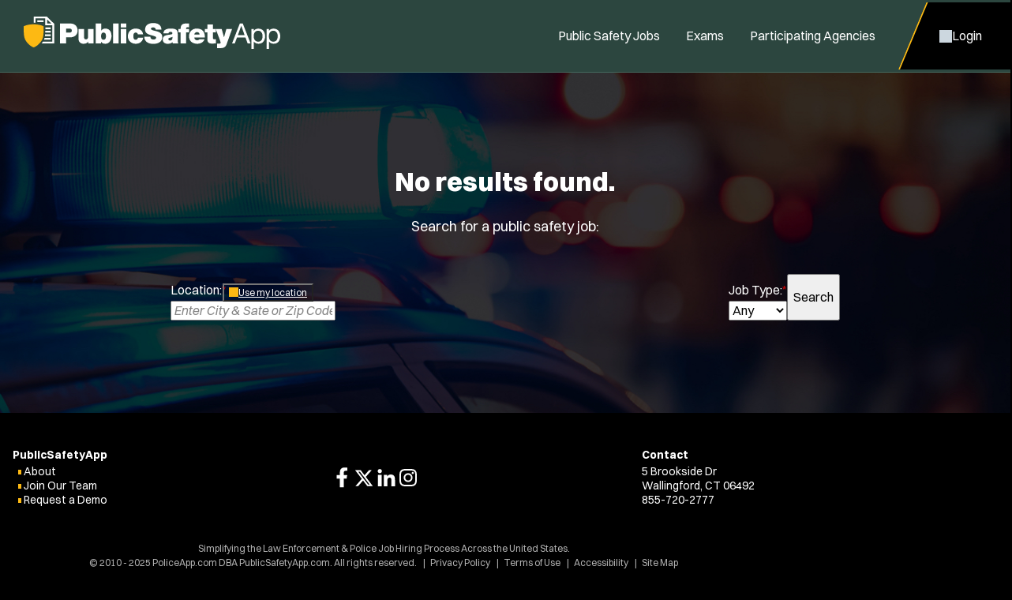

--- FILE ---
content_type: text/html; charset=utf-8
request_url: https://www.publicsafetyapp.com/m/gotoMobileSite.asp?URL=%2FJobs%2Fcandidates%2Flogin%2FDefault.asp%3FJobID%3D2057
body_size: 2756
content:


<!DOCTYPE html>
<html lang="en">
<head itemscope="" itemtype="http://schema.org/WebSite">
	<meta charset="UTF-8">
	<meta content="maximum-scale=5.0, user-scalable=yes, initial-scale=1" name="viewport">
	<title>Find Public Safety Jobs | PublicSafetyApp</title>
	<meta name="keywords" content="">
	<meta name="description" content="">
	<link rel="stylesheet" href="/includes/css/style.css?d=5.28.2025" media="screen">
    <link rel="stylesheet" href="/includes/css/style-d.css?d=5.28.2025" media="screen and (min-width: 750px)">
    <link rel="stylesheet" href="/includes/css/style-m.css?d=3.24.2025" media="screen and (max-width: 749px)">

    <link rel="stylesheet" href="/includes/css/application/style.css?d=5.28.2025" media="screen">
    <link rel="stylesheet" href="/includes/css/application/style-d.css?d=6.4.2025" media="screen and (min-width: 750px)">
    <link rel="stylesheet" href="/includes/css/application/style-m.css?d=6.4.2025" media="screen and (max-width: 749px)">

    <link rel="stylesheet" href="/includes/css/style_print.css?d=5.28.2025" media="print">
    <script src="https://code.jquery.com/jquery-3.7.1.min.js" integrity="sha256-/JqT3SQfawRcv/BIHPThkBvs0OEvtFFmqPF/lYI/Cxo=" crossorigin="anonymous"></script>
    <script src="/includes/js/pageLoad.js?d=10.30.2025"></script>
    
    <link rel="stylesheet" href="https://cdnjs.cloudflare.com/ajax/libs/fancybox/3.5.7/jquery.fancybox.min.css" integrity="sha256-Vzbj7sDDS/woiFS3uNKo8eIuni59rjyNGtXfstRzStA=" crossorigin="anonymous" />
<script src="https://cdnjs.cloudflare.com/ajax/libs/fancybox/3.5.7/jquery.fancybox.min.js" integrity="sha256-yt2kYMy0w8AbtF89WXb2P1rfjcP/HTHLT7097U8Y5b8=" crossorigin="anonymous"></script>
<link rel="stylesheet" href="/Jobs/includes/fancybox/PoliceApp.css?d=9.2019" />
<script src="/Jobs/includes/fancybox/PoliceApp.js?d=12.12.2024"></script>
    <link rel="stylesheet" href="https://cdnjs.cloudflare.com/ajax/libs/font-awesome/5.13.0/css/all.min.css" integrity="sha256-h20CPZ0QyXlBuAw7A+KluUYx/3pK+c7lYEpqLTlxjYQ=" crossorigin="anonymous" />

    <link rel="shortcut icon" href="/favicon_publicSafety.ico">

    <script async src="https://www.googletagmanager.com/gtag/js?id=G-084KH9NSE6"></script>
<script>
window.dataLayer = window.dataLayer || [];
function gtag(){dataLayer.push(arguments);}
gtag('js', new Date());
gtag('config', 'G-084KH9NSE6');
</script>

	
<script type="text/javascript" src="https://maps.googleapis.com/maps/api/js?key=AIzaSyD55yarsiRelyJpmH_fR1zWftOm0gpQK6A&loading=async&libraries=places&region=US"></script>
<script type="text/javascript" src="/includes/js/GoogleMapsAutoComplete.js"></script>


</head>

<!-- add class of 'logged-in' to <body> when user is logged in-->
<body class="home logged-in publicsafetyapp">

    
	<header>
    <aside>
        <a id="skipNavigation" href="#main" tabindex="0">Skip Navigation</a>
    </aside>
    <div class="header-wrap">
        
            <a href="/" id="brand"><img src="/images/PublicSafetyApp.svg" alt="Logo for: PublicSafetyApp"/></a>
        
        <div id="navContainer">
            <aside class="menu">Close Menu</aside>
            <nav id="mainnav" aria-label="Main">
                <ul>
                    
                        <li ><a href="/Public-Safety-Jobs/" target="_self" class="Menu">Public Safety Jobs</a></li><li ><a href="/Police-Exams/" target="_self" class="Menu">Exams</a></li><li ><a href="/Participating-Agencies">Participating Agencies</a></li>
                    

                </ul>
            </nav>
            <nav id="ancillary" aria-label="Ancillary">
                <ul>
                    
                        <li class="account"><a href="/Jobs/Candidates"><span>Login</span></a></li>
                        

                </ul>
            </nav>
        </div>
        <nav id="mobilenav" aria-label="Mobile">
            
                <a class="account" href="/Jobs/Candidates"><span>Login</span></a>
                
            <span class="menu"><span>Menu</span></span>
        </nav>
    </div>
</header>

	<main id="main">
        
            <div id="hero">
        
        <h1>No results found.</h1>
		<p>Search for a public safety  job:</p>
		
		<form class="login flex mobile-column" action="/Job-Search" onsubmit="return verifySelection()">
			<div class="slider mobileOnly" data-attribute="enter-location">
				<button type="button" data-attribute="enter-location">Enter Location</button>
				<button type="button" data-attribute="use-my-location" onclick="UseMyLocation()">Use My Location</button>
			</div>
			<div class="form-field flex-fill align-items-start">
				<label for="autoCompleteInput">Location:<span class="req">*</span></label>
				<button type="button" class="use-my-location desktopOnly" onclick="UseMyLocation()"><span>Use my location</span></button>
				
				 <div id="location-error" name="location-error" class="form-field-alert" style="display: none;">You have not entered a valid town and state, please try a different search.</div>
                <input type="hidden" id="l-verify" name="l-verify" value="">
				<input onkeydown="clearVerify()" onfocus="startAutocomplete(this)" id="home-l" name="l" type="text" placeholder="Enter City &amp; Sate or Zip Code"  required>
				<button type="button" class="clear" aria-label="Clear location"></button>
			</div>
			<div class="form-field">
				<label for="jobType">Job Type:<span class="req">*</span></label>
                <select id="jobType" required name="j">
                    
                        <option value="0" >Any</option>
                    
                        <option value="9997" >Police</option>
                    
                        <option value="9998" >Fire</option>
                    
                </select>
			</div>
			<button type="submit" class="icon after search">Search</button>
		</form>	
	</div>


        

            </div>
        
            <div id="content">
	            <div class="wrap ">
		            <div class="content">
        

        
               		</div>
	            </div>
            </div>
        
    </main>
	

<footer>
    <div class="wrap">
        <div class="footer-top">
            
                <div>
                    <span class="title">PublicSafetyApp</span>
                    <ul>
                        <li><a href="/About/">About</a></li>
                        <li><a href="/Careers">Join Our Team</a></li>
                        <li><a href="https://info.policeapp.com/request-a-demo" target="_blank">Request a Demo</a></li>
                    </ul>
                </div>
             
                <div class="social-links">
                    <ul>
                        <li><a href="https://www.facebook.com/PoliceApp" target="_blank" class="social facebook" aria-label="PoliceApp Facebook link"></a></li>
                        <li><a href="https://twitter.com/PoliceApp_Com" target="_blank" class="social twitter" aria-label="PoliceApp Twitter link"></a></li>
                        <li><a href="http://www.linkedin.com/company/policeapp-com" target="_blank" class="social linkedin" aria-label="PoliceApp LinkedIn link"></a></li>
                        <li><a href="https://www.instagram.com/policeapp/" target="_blank" class="social instagram" aria-label="PoliceApp Instagram link"></a></li>
                    </ul>
                </div>
                <div>
                    <span class="title">Contact</span>
                    <address>
                        5 Brookside Dr<br>
                        Wallingford, CT 06492<br>
                        <a href="tel:855-720-2777">855-720-2777</a>
                    </address>
                </div>
            
        </div>
        <div class="footer-bottom">
            <div>
                Simplifying the Law Enforcement & Police Job Hiring Process Across the United States.
               
            </div>
            <div>
                
	                &copy; 2010 - 2025 PoliceApp.com DBA PublicSafetyApp.com. All rights reserved.
                
                <nav>
                    <ul>
                        <li><a href="/Privacy_Policy/">Privacy Policy</a></li>
                        <li><a href="/Terms_of_Use/">Terms of Use</a></li>
                        <li><a href="/Accessibility/">Accessibility</a></li>
                        <li><a href="/Site-Map/">Site Map</a></li>
                    </ul>
                </nav>
            </div>
        </div>
        
    </div>
</footer>

    

<!-- Start of HubSpot Embed Code --> <script type="text/javascript" id="hs-script-loader" async defer src="//js.hs-scripts.com/44366251.js"></script> <!-- End of HubSpot Embed Code -->


<script>(function(){function c(){var b=a.contentDocument||a.contentWindow.document;if(b){var d=b.createElement('script');d.innerHTML="window.__CF$cv$params={r:'9b6ba3fcabfcf83d',t:'MTc2NzIwMzY1MA=='};var a=document.createElement('script');a.src='/cdn-cgi/challenge-platform/scripts/jsd/main.js';document.getElementsByTagName('head')[0].appendChild(a);";b.getElementsByTagName('head')[0].appendChild(d)}}if(document.body){var a=document.createElement('iframe');a.height=1;a.width=1;a.style.position='absolute';a.style.top=0;a.style.left=0;a.style.border='none';a.style.visibility='hidden';document.body.appendChild(a);if('loading'!==document.readyState)c();else if(window.addEventListener)document.addEventListener('DOMContentLoaded',c);else{var e=document.onreadystatechange||function(){};document.onreadystatechange=function(b){e(b);'loading'!==document.readyState&&(document.onreadystatechange=e,c())}}}})();</script></body>
</html>

--- FILE ---
content_type: text/css
request_url: https://www.publicsafetyapp.com/includes/css/style.css?d=5.28.2025
body_size: 44468
content:
@charset "UTF-8";
/* Web Solutions 4.0 Compatible */

/* 
Centralize all icons, theme colors and fonts for easier management: @import url("/includes/css/theme.css"); 
*/

:root {

	/* Icons */
	--arrow-left: url('data:image/svg+xml,%3Csvg%20width%3D%2213px%22%20height%3D%2211px%22%20viewBox%3D%220%200%2013%2011%22%20version%3D%221.1%22%20xmlns%3D%22http%3A%2F%2Fwww.w3.org%2F2000%2Fsvg%22%20xmlns%3Axlink%3D%22http%3A%2F%2Fwww.w3.org%2F1999%2Fxlink%22%3E%3Cg%20id%3D%22Website%22%20stroke%3D%22none%22%20stroke-width%3D%221%22%20fill%3D%22none%22%20fill-rule%3D%22evenodd%22%3E%3Cg%20id%3D%22Job-View%22%20transform%3D%22translate(-16%2C%20-84)%22%20fill%3D%22%23000000%22%20fill-rule%3D%22nonzero%22%3E%3Cg%20id%3D%22Group-17%22%20transform%3D%22translate(0%2C%2060)%22%3E%3Cpath%20d%3D%22M28.2253908%2C29.2497496%20C28.2253908%2C29.6120543%2027.9311718%2C29.9062734%2027.5688671%2C29.9062734%20L18.2941405%2C29.9062734%20L21.9226564%2C33.3679923%20C22.18584%2C33.6183518%2022.1952461%2C34.0354533%2021.9448732%2C34.2960392%20C21.6945137%2C34.558375%2021.2793264%2C34.5677811%2021.0168263%2C34.318256%20L16.2043263%2C29.724506%20C16.0736912%2C29.6024839%2016.0002132%2C29.4302186%2016.0002132%2C29.2497496%20C16.0002132%2C29.0692807%2016.0736912%2C28.8997496%2016.203574%2C28.7739686%20L21.016074%2C24.1802186%20C21.2773433%2C23.931664%2021.6929682%2C23.9409608%2021.9445307%2C24.2034609%20C22.1948902%2C24.4632265%2022.1854837%2C24.8802187%2021.9223139%2C25.1315079%20L18.2937983%2C28.5932259%20L27.593407%2C28.5932259%20C27.954687%2C28.5934996%2028.2253908%2C28.8888122%2028.2253908%2C29.2497496%20L28.2253908%2C29.2497496%20Z%22%20id%3D%22Path%22%3E%3C%2Fpath%3E%3C%2Fg%3E%3C%2Fg%3E%3C%2Fg%3E%3C%2Fsvg%3E');
	--arrow-right: url('data:image/svg+xml,%3Csvg%20width%3D%2213px%22%20height%3D%2211px%22%20viewBox%3D%220%200%2013%2011%22%20version%3D%221.1%22%20xmlns%3D%22http%3A%2F%2Fwww.w3.org%2F2000%2Fsvg%22%20xmlns%3Axlink%3D%22http%3A%2F%2Fwww.w3.org%2F1999%2Fxlink%22%3E%3Cg%20id%3D%22Website%22%20stroke%3D%22none%22%20stroke-width%3D%221%22%20fill%3D%22none%22%20fill-rule%3D%22evenodd%22%3E%3Cg%20id%3D%22Job-View%22%20transform%3D%22translate(-16%2C%20-84)%22%20fill%3D%22%23000000%22%20fill-rule%3D%22nonzero%22%3E%3Cg%20id%3D%22Group-17%22%20transform%3D%22translate(0%2C%2060)%22%3E%3Cpath%20d%3D%22M28.2253908%2C29.2497496%20C28.2253908%2C29.6120543%2027.9311718%2C29.9062734%2027.5688671%2C29.9062734%20L18.2941405%2C29.9062734%20L21.9226564%2C33.3679923%20C22.18584%2C33.6183518%2022.1952461%2C34.0354533%2021.9448732%2C34.2960392%20C21.6945137%2C34.558375%2021.2793264%2C34.5677811%2021.0168263%2C34.318256%20L16.2043263%2C29.724506%20C16.0736912%2C29.6024839%2016.0002132%2C29.4302186%2016.0002132%2C29.2497496%20C16.0002132%2C29.0692807%2016.0736912%2C28.8997496%2016.203574%2C28.7739686%20L21.016074%2C24.1802186%20C21.2773433%2C23.931664%2021.6929682%2C23.9409608%2021.9445307%2C24.2034609%20C22.1948902%2C24.4632265%2022.1854837%2C24.8802187%2021.9223139%2C25.1315079%20L18.2937983%2C28.5932259%20L27.593407%2C28.5932259%20C27.954687%2C28.5934996%2028.2253908%2C28.8888122%2028.2253908%2C29.2497496%20L28.2253908%2C29.2497496%20Z%22%20id%3D%22Path%22%20transform%3D%22translate(22.1128%2C%2029.2496)%20scale(-1%2C%201)%20translate(-22.1128%2C%20-29.2496)%22%3E%3C%2Fpath%3E%3C%2Fg%3E%3C%2Fg%3E%3C%2Fg%3E%3C%2Fsvg%3E');
	--arrow-up: url('data:image/svg+xml,%3Csvg%20width%3D%2211px%22%20height%3D%2213px%22%20viewBox%3D%220%200%2011%2013%22%20version%3D%221.1%22%20xmlns%3D%22http%3A%2F%2Fwww.w3.org%2F2000%2Fsvg%22%20xmlns%3Axlink%3D%22http%3A%2F%2Fwww.w3.org%2F1999%2Fxlink%22%3E%3Cg%20id%3D%22Page-1%22%20stroke%3D%22none%22%20stroke-width%3D%221%22%20fill%3D%22none%22%20fill-rule%3D%22evenodd%22%3E%3Cpath%20d%3D%22M11.3622281%2C6.1126991%20C11.3622281%2C6.4750038%2011.0680091%2C6.7692229%2010.7057044%2C6.7692229%20L1.43097777%2C6.7692229%20L5.05949367%2C10.2309418%20C5.32267727%2C10.4813013%205.33208337%2C10.8984028%205.08171047%2C11.1589887%20C4.83135097%2C11.4213245%204.41616367%2C11.4307306%204.15366357%2C11.1812055%20L-0.658836427%2C6.5874555%20C-0.789471527%2C6.4654334%20-0.862949527%2C6.2931681%20-0.862949527%2C6.1126991%20C-0.862949527%2C5.9322302%20-0.789471527%2C5.7626991%20-0.659588727%2C5.6369181%20L4.15291127%2C1.0431681%20C4.41418057%2C0.794613501%204.82980547%2C0.803910301%205.08136797%2C1.0664104%20C5.33172747%2C1.326176%205.32232097%2C1.7431682%205.05915117%2C1.9944574%20L1.43063557%2C5.4561754%20L10.7302443%2C5.4561754%20C11.0915243%2C5.4564491%2011.3622281%2C5.7517617%2011.3622281%2C6.1126991%20L11.3622281%2C6.1126991%20Z%22%20id%3D%22Path%22%20fill%3D%22%23000000%22%20fill-rule%3D%22nonzero%22%20transform%3D%22translate(5.2496%2C%206.1126)%20scale(-1%2C%201)%20rotate(90)%20translate(-5.2496%2C%20-6.1126)%22%3E%3C%2Fpath%3E%3C%2Fg%3E%3C%2Fsvg%3E');
	--arrow-down: url('data:image/svg+xml,%3Csvg%20width%3D%2211px%22%20height%3D%2213px%22%20viewBox%3D%220%200%2011%2013%22%20version%3D%221.1%22%20xmlns%3D%22http%3A%2F%2Fwww.w3.org%2F2000%2Fsvg%22%20xmlns%3Axlink%3D%22http%3A%2F%2Fwww.w3.org%2F1999%2Fxlink%22%3E%3Cg%20stroke%3D%22none%22%20stroke-width%3D%221%22%20fill%3D%22none%22%20fill-rule%3D%22evenodd%22%3E%3Cg%20transform%3D%22translate(5.2496%2C%206.1126)%20rotate(180)%20translate(-5.2496%2C%20-6.1126)translate(-0.0001%2C%200.0001)%22%20fill%3D%22%23000000%22%20fill-rule%3D%22nonzero%22%3E%3Cpath%20d%3D%22M11.3622281%2C6.11269911%20C11.3622281%2C6.47500381%2011.0680091%2C6.76922291%2010.7057044%2C6.76922291%20L1.43097776%2C6.76922291%20L5.05949366%2C10.2309418%20C5.32267726%2C10.4813013%205.33208336%2C10.8984028%205.08171046%2C11.1589887%20C4.83135096%2C11.4213245%204.41616366%2C11.4307306%204.15366356%2C11.1812055%20L-0.658836441%2C6.58745551%20C-0.789471541%2C6.46543341%20-0.862949541%2C6.29316811%20-0.862949541%2C6.11269911%20C-0.862949541%2C5.93223021%20-0.789471541%2C5.76269911%20-0.659588741%2C5.63691811%20L4.15291126%2C1.04316811%20C4.41418056%2C0.794613515%204.82980546%2C0.803910315%205.08136796%2C1.06641041%20C5.33172746%2C1.32617601%205.32232096%2C1.74316821%205.05915116%2C1.99445741%20L1.43063556%2C5.45617541%20L10.7302443%2C5.45617541%20C11.0915243%2C5.45644911%2011.3622281%2C5.75176171%2011.3622281%2C6.11269911%20L11.3622281%2C6.11269911%20Z%22%20id%3D%22Path%22%20transform%3D%22translate(5.2496%2C%206.1126)%20scale(-1%2C%201)%20rotate(90)%20translate(-5.2496%2C%20-6.1126)%22%3E%3C%2Fpath%3E%3C%2Fg%3E%3C%2Fg%3E%3C%2Fsvg%3E');
	--bars: url('data:image/svg+xml,%3Csvg%20width%3D%2212px%22%20height%3D%2211px%22%20viewBox%3D%220%200%2012%2011%22%20version%3D%221.1%22%20xmlns%3D%22http%3A%2F%2Fwww.w3.org%2F2000%2Fsvg%22%20xmlns%3Axlink%3D%22http%3A%2F%2Fwww.w3.org%2F1999%2Fxlink%22%3E%3Cg%20id%3D%22Symbols%22%20stroke%3D%22none%22%20stroke-width%3D%221%22%20fill%3D%22none%22%20fill-rule%3D%22evenodd%22%3E%3Cg%20id%3D%22Header---Mobile-v3---Logged-In%22%20transform%3D%22translate(-302%2C%20-25)%22%20fill%3D%22%23000000%22%20fill-rule%3D%22nonzero%22%3E%3Cg%20id%3D%22Rectangle-Copy-4%22%20transform%3D%22translate(295%2C%2013)%22%3E%3Cg%20id%3D%22Group%22%20transform%3D%22translate(7%2C%209)%22%3E%3Cpath%20d%3D%22M0%2C3.91666667%20C0%2C3.41049528%200.383839335%2C3%200.857142857%2C3%20L11.1428571%2C3%20C11.6169646%2C3%2012%2C3.41049528%2012%2C3.91666667%20C12%2C4.42369827%2011.6169646%2C4.83333333%2011.1428571%2C4.83333333%20L0.857142857%2C4.83333333%20C0.383839335%2C4.83333333%200%2C4.42369827%200%2C3.91666667%20Z%20M0%2C8.5%20C0%2C7.99296884%200.383839335%2C7.58333333%200.857142857%2C7.58333333%20L11.1428571%2C7.58333333%20C11.6169646%2C7.58333333%2012%2C7.99296884%2012%2C8.5%20C12%2C9.0070316%2011.6169646%2C9.41666667%2011.1428571%2C9.41666667%20L0.857142857%2C9.41666667%20C0.383839335%2C9.41666667%200%2C9.0070316%200%2C8.5%20Z%20M11.1428571%2C14%20L0.857142857%2C14%20C0.383839335%2C14%200%2C13.5903649%200%2C13.0833333%20C0%2C12.5763017%200.383839335%2C12.1666667%200.857142857%2C12.1666667%20L11.1428571%2C12.1666667%20C11.6169646%2C12.1666667%2012%2C12.5763017%2012%2C13.0833333%20C12%2C13.5903649%2011.6169646%2C14%2011.1428571%2C14%20Z%22%20id%3D%22Shape%22%3E%3C%2Fpath%3E%3C%2Fg%3E%3C%2Fg%3E%3C%2Fg%3E%3C%2Fg%3E%3C%2Fsvg%3E');
	--check: url('data:image/svg+xml,%3Csvg%20width%3D%2214px%22%20height%3D%2210px%22%20viewBox%3D%220%200%2014%2010%22%20version%3D%221.1%22%20xmlns%3D%22http%3A%2F%2Fwww.w3.org%2F2000%2Fsvg%22%20xmlns%3Axlink%3D%22http%3A%2F%2Fwww.w3.org%2F1999%2Fxlink%22%3E%3Cg%20id%3D%22Symbols%22%20stroke%3D%22none%22%20stroke-width%3D%221%22%20fill%3D%22none%22%20fill-rule%3D%22evenodd%22%3E%3Cg%20id%3D%22overlays%2Ffilter-jobs%22%20transform%3D%22translate(-127%2C%20-603)%22%20fill%3D%22%23000000%22%20fill-rule%3D%22nonzero%22%3E%3Cg%20id%3D%22Group-16%22%20transform%3D%22translate(42%2C%20584)%22%3E%3Cg%20id%3D%22Group-15%22%20transform%3D%22translate(84.9961%2C%2013)%22%3E%3Cpath%20d%3D%22M13.7608044%2C6.22453943%20C14.0797319%2C6.52605806%2014.0797319%2C7.01362082%2013.7608044%2C7.28627083%20L5.50619772%2C15.7544593%20C5.2404244%2C16.0816387%204.76515878%2C16.0816387%204.47124495%2C15.7544593%20L0.219778764%2C11.3920592%20C-0.0732595879%2C11.1194092%20-0.0732595879%2C10.6318464%200.219778764%2C10.3303278%20C0.512786103%2C10.0320165%200.988051243%2C10.0320165%201.28102709%2C10.3303278%20L5.00279159%2C14.1506357%20L12.7258517%2C6.22453943%20C13.0197655%2C5.9249453%2013.4950311%2C5.9249453%2013.7608044%2C6.22453943%20Z%22%20id%3D%22Path%22%3E%3C%2Fpath%3E%3C%2Fg%3E%3C%2Fg%3E%3C%2Fg%3E%3C%2Fg%3E%3C%2Fsvg%3E');
	--cog: url('data:image/svg+xml,%3Csvg%20width%3D%2215px%22%20height%3D%2216px%22%20viewBox%3D%220%200%2015%2016%22%20version%3D%221.1%22%20xmlns%3D%22http%3A%2F%2Fwww.w3.org%2F2000%2Fsvg%22%20xmlns%3Axlink%3D%22http%3A%2F%2Fwww.w3.org%2F1999%2Fxlink%22%3E%3Cg%20id%3D%22Website%22%20stroke%3D%22none%22%20stroke-width%3D%221%22%20fill%3D%22none%22%20fill-rule%3D%22evenodd%22%3E%3Cg%20id%3D%22Accounts---Dashboard%22%20transform%3D%22translate(-228%2C%20-500)%22%20fill%3D%22%23000000%22%20fill-rule%3D%22nonzero%22%3E%3Cg%20id%3D%22Group%22%20transform%3D%22translate(228%2C%20497)%22%3E%3Cpath%20d%3D%22M14.9569904%2C8.20625019%20C15.0595643%2C8.47500038%2014.9725318%2C8.77812481%2014.7611691%2C8.97500038%20L13.4152827%2C10.2062502%20C13.449474%2C10.4656248%2013.4681239%2C10.7312498%2013.4681239%2C11%20C13.4681239%2C11.2687502%2013.449474%2C11.5343752%2013.4152827%2C11.7937498%20L14.7611691%2C13.0249996%20C14.9725318%2C13.2218752%2015.0595643%2C13.5249996%2014.9569904%2C13.7937498%20C14.8202262%2C14.1656246%2014.6554877%2C14.5249996%2014.4689908%2C14.8656254%20L14.3229012%2C15.1187496%20C14.1177545%2C15.4624996%2013.8877419%2C15.7875004%2013.6359709%2C16.0968752%20C13.449474%2C16.3187504%2013.1479713%2C16.3968754%2012.874442%2C16.3093748%20L11.14313%2C15.7531252%20C10.7266195%2C16.0749998%2010.2386199%2C16.34375%209.77548622%2C16.5500002%20L9.38695107%2C18.3343754%20C9.32478545%2C18.6156254%209.10720576%2C18.8156252%208.82124351%2C18.890625%20C8.39230109%2C18.9624996%207.95092478%2C19%207.47224966%2C19%20C7.04952323%2C19%206.60814739%2C18.9624996%206.17920449%2C18.890625%20C5.89324272%2C18.8156252%205.67566303%2C18.6156254%205.61349741%2C18.3343754%20L5.22496226%2C16.5500002%20C4.73385373%2C16.34375%204.27382802%2C16.0749998%203.85731853%2C15.7531252%20L2.1272491%2C16.3093748%20C1.85247716%2C16.3968754%201.54941974%2C16.3187504%201.36540955%2C16.0968752%20C1.11332792%2C15.7875004%200.88331483%2C15.4624996%200.678168081%2C15.1187496%20L0.532700274%2C14.8656254%20C0.344027378%2C14.5249996%200.179910168%2C14.1656246%200.0422130645%2C13.7937498%20C-0.0584954171%2C13.5249996%200.0263605269%2C13.2218752%200.239588636%2C13.0249996%20L1.58423091%2C11.7937498%20C1.55003963%2C11.5343752%201.5323222%2C11.2687502%201.5323222%2C11%20C1.5323222%2C10.7312498%201.55003963%2C10.4656248%201.58423091%2C10.2062502%20L0.239588636%2C8.97500038%20C0.0263605269%2C8.77812481%20-0.0584954171%2C8.47812462%200.0422130645%2C8.20625019%20C0.179910168%2C7.83437538%200.34433851%2C7.47500038%200.532700274%2C7.13437462%20L0.67785695%2C6.88125038%20C0.883314356%2C6.53750038%201.11332745%2C6.21249962%201.36540907%2C5.90468788%20C1.54941926%2C5.68124962%201.85247668%2C5.60375023%202.12724863%2C5.69187546%20L3.85731806%2C6.24687481%20C4.27382755%2C5.92374992%204.73385326%2C5.65499973%205.22496178%2C5.45093727%20L5.61349693%2C3.66656208%20C5.67566256%2C3.3828125%205.89324224%2C3.15750027%206.17920402%2C3.10968781%20C6.60814692%2C3.0375309%207.04952275%2C3%207.50022353%2C3%20C7.9509243%2C3%208.39230061%2C3.0375309%208.82124304%2C3.10968781%20C9.10720529%2C3.15750027%209.32478497%2C3.3828125%209.3869506%2C3.66656208%20L9.77548575%2C5.45093727%20C10.2386195%2C5.65499973%2010.726619%2C5.92374992%2011.1431295%2C6.24687481%20L12.8744415%2C5.69187546%20C13.1479709%2C5.60375023%2013.4494736%2C5.68124962%2013.6359704%2C5.90468788%20C13.8877414%2C6.21249962%2014.117754%2C6.53750038%2014.3229008%2C6.88125038%20L14.4689904%2C7.13437462%20C14.6554872%2C7.47500038%2014.8202258%2C7.83437538%2014.9569899%2C8.20625019%20L14.9569904%2C8.20625019%20Z%20M7.50022353%2C13.5%20C8.8740842%2C13.5%209.98684849%2C12.3812504%209.98684849%2C10.9718752%20C9.98684849%2C9.6187501%208.8740842%2C8.47187519%207.50022353%2C8.47187519%20C6.12636333%2C8.47187519%205.01359857%2C9.6187501%205.01359857%2C10.9718752%20C5.01359857%2C12.3812504%206.12636333%2C13.5%207.50022353%2C13.5%20Z%22%20id%3D%22Shape%22%3E%3C%2Fpath%3E%3C%2Fg%3E%3C%2Fg%3E%3C%2Fg%3E%3C%2Fsvg%3E');
    --comment: url('data:image/svg+xml,%3Csvg%20width%3D%2212px%22%20height%3D%2211px%22%20viewBox%3D%220%200%2012%2011%22%20version%3D%221.1%22%20xmlns%3D%22http%3A%2F%2Fwww.w3.org%2F2000%2Fsvg%22%20xmlns%3Axlink%3D%22http%3A%2F%2Fwww.w3.org%2F1999%2Fxlink%22%3E%3Cg%20stroke%3D%22none%22%20stroke-width%3D%221%22%20fill%3D%22none%22%20fill-rule%3D%22evenodd%22%3E%3Cpath%20d%3D%22M12.0000004%2C5.10714286%20C12.0000004%2C7.92834806%209.31406236%2C10.2142857%206%2C10.2142857%20C5.13046861%2C10.2142857%204.30546868%2C10.057143%203.56015611%2C9.77477694%20C3.28125%2C9.98839331%202.82656229%2C10.2805807%202.28749979%2C10.5261164%20C1.72499979%2C10.7814734%201.04765618%2C11%200.375%2C11%20C0.22265625%2C11%200.0867186785%2C10.9042412%200.0281249285%2C10.7569198%20C-0.0304688215%2C10.6095984%200.00234353542%2C10.4426344%200.107812285%2C10.3296878%20L0.107812285%2C10.3296878%20L0.107812285%2C10.3296878%20L0.114843607%2C10.322322%20C0.121874928%2C10.3149563%200.131249785%2C10.3051342%200.145312428%2C10.2879472%20C0.171093822%2C10.2584826%200.2109375%2C10.211831%200.260156393%2C10.1479915%20C0.356250286%2C10.0252237%200.485156536%2C9.84352739%200.616406679%2C9.61763423%20C0.850781679%2C9.21004479%201.07343793%2C8.67477724%201.11796904%2C8.07321474%20C0.414844036%2C7.23839256%203.57623321e-07%2C6.21450908%203.57623321e-07%2C5.10714286%20C3.57623321e-07%2C2.28593765%202.685938%2C0%206.00000036%2C0%20C9.31406271%2C0%2012.0000004%2C2.28593765%2012.0000004%2C5.10714286%20L12.0000004%2C5.10714286%20Z%22%20id%3D%22icon-comment%22%20fill%3D%22%23000000%22%20fill-rule%3D%22nonzero%22%3E%3C%2Fpath%3E%3C%2Fg%3E%3C%2Fsvg%3E');
	--dashboard-applications: url('data:image/svg+xml,%3Csvg%20width%3D%2216px%22%20height%3D%2220px%22%20viewBox%3D%220%200%2016%2020%22%20version%3D%221.1%22%20xmlns%3D%22http%3A%2F%2Fwww.w3.org%2F2000%2Fsvg%22%20xmlns%3Axlink%3D%22http%3A%2F%2Fwww.w3.org%2F1999%2Fxlink%22%3E%3Cg%20id%3D%22Website%22%20stroke%3D%22none%22%20stroke-width%3D%221%22%20fill%3D%22none%22%20fill-rule%3D%22evenodd%22%3E%3Cg%20id%3D%22Accounts---Dashboard%22%20transform%3D%22translate(-37%2C%20-298)%22%20fill%3D%22%23000000%22%20fill-rule%3D%22nonzero%22%3E%3Cpath%20d%3D%22M49.75%2C300.75%20L47.9090044%2C300.75%20C47.6013674%2C299.394766%2046.4361327%2C298.375%2045%2C298.375%20C43.5638673%2C298.375%2042.3652344%2C299.394766%2042.0906247%2C300.75%20L40.2499994%2C300.75%20C38.9381828%2C300.75%2037.8749994%2C301.813555%2037.8749994%2C303.125%20L37.8749994%2C315%20C37.8749994%2C316.311445%2038.9381828%2C317.375%2040.2499994%2C317.375%20L49.7499994%2C317.375%20C51.0618161%2C317.375%2052.1249994%2C316.311445%2052.1249994%2C315%20L52.1249994%2C303.125%20C52.1249994%2C301.813555%2051.0599599%2C300.75%2049.7499994%2C300.75%20L49.75%2C300.75%20Z%20M44.9999994%2C300.15625%20C45.4909563%2C300.15625%2045.8906244%2C300.555918%2045.8906244%2C301.046875%20C45.8906244%2C301.537831%2045.4898431%2C301.9375%2044.9999994%2C301.9375%20C44.5101558%2C301.9375%2044.1093744%2C301.537832%2044.1093744%2C301.046875%20C44.1093744%2C300.555918%2044.5101558%2C300.15625%2044.9999994%2C300.15625%20Z%20M50.3437494%2C315%20C50.3437494%2C315.327305%2050.077378%2C315.59375%2049.7499994%2C315.59375%20L40.2499994%2C315.59375%20C39.9226203%2C315.59375%2039.6562489%2C315.327305%2039.6562489%2C315%20L39.6562489%2C303.125%20C39.6562489%2C302.797695%2039.9226203%2C302.53125%2040.2499994%2C302.53125%20L40.927617%2C302.53125%20C40.8782614%2C302.720508%2040.8437494%2C302.917187%2040.8437494%2C303.125%20L40.8437494%2C303.71875%20C40.8437494%2C304.045312%2041.1094527%2C304.3125%2041.4374994%2C304.3125%20L48.5624994%2C304.3125%20C48.8903978%2C304.3125%2049.1562489%2C304.046648%2049.1562489%2C303.71875%20L49.1562489%2C303.125%20C49.1562489%2C302.918709%2049.121678%2C302.721993%2049.0722335%2C302.53125%20L49.7499994%2C302.53125%20C50.077378%2C302.53125%2050.3437494%2C302.797695%2050.3437494%2C303.125%20L50.3437494%2C315%20Z%20M48.5624994%2C307.875%20L44.4062494%2C307.875%20C44.0796868%2C307.875%2043.8124994%2C308.142188%2043.8124994%2C308.46875%20C43.8124994%2C308.795312%2044.0796868%2C309.0625%2044.4062494%2C309.0625%20L48.5624994%2C309.0625%20C48.8906945%2C309.0625%2049.1562494%2C308.796945%2049.1562494%2C308.46875%20C49.1562494%2C308.140555%2048.8890615%2C307.875%2048.5624994%2C307.875%20Z%20M48.5624994%2C311.4375%20L44.4062494%2C311.4375%20C44.0796868%2C311.4375%2043.8124994%2C311.704688%2043.8124994%2C312.03125%20C43.8124994%2C312.357812%2044.0796868%2C312.625%2044.4062494%2C312.625%20L48.5624994%2C312.625%20C48.8906945%2C312.625%2049.1562494%2C312.359445%2049.1562494%2C312.03125%20C49.1562494%2C311.703055%2048.8890615%2C311.4375%2048.5624994%2C311.4375%20Z%20M41.7343744%2C311.140625%20C41.2426752%2C311.140625%2040.8437494%2C311.539551%2040.8437494%2C312.03125%20C40.8437494%2C312.522949%2041.2426752%2C312.921875%2041.7343744%2C312.921875%20C42.2279292%2C312.921875%2042.6249994%2C312.524804%2042.6249994%2C312.03125%20C42.6249994%2C311.537696%2042.2279292%2C311.140625%2041.7343744%2C311.140625%20Z%20M41.8828119%2C309.0625%20C42.0347381%2C309.0625%2042.1866642%2C309.004535%2042.3025194%2C308.888532%20L44.0837694%2C307.107282%20C44.315703%2C306.875348%2044.315703%2C306.49943%2044.0837694%2C306.267868%20C43.8518358%2C306.036306%2043.4759177%2C306.035934%2043.2443556%2C306.267868%20L41.8828125%2C307.630078%20L41.4118944%2C307.158789%20C41.1799608%2C306.926855%2040.8040427%2C306.926855%2040.57248%2C307.158789%20C40.3409173%2C307.390723%2040.3405464%2C307.766641%2040.57248%2C307.998203%20L41.463105%2C308.888828%20C41.5788866%2C309.003125%2041.7306644%2C309.0625%2041.8828131%2C309.0625%20L41.8828119%2C309.0625%20Z%22%20id%3D%22dashbaord-applications%22%3E%3C%2Fpath%3E%3C%2Fg%3E%3C%2Fg%3E%3C%2Fsvg%3E');
	--dashboard-calendar: url('data:image/svg+xml,%3Csvg%20width%3D%2218px%22%20height%3D%2220px%22%20viewBox%3D%220%200%2018%2020%22%20version%3D%221.1%22%20xmlns%3D%22http%3A%2F%2Fwww.w3.org%2F2000%2Fsvg%22%20xmlns%3Axlink%3D%22http%3A%2F%2Fwww.w3.org%2F1999%2Fxlink%22%3E%3Cg%20id%3D%22Website%22%20stroke%3D%22none%22%20stroke-width%3D%221%22%20fill%3D%22none%22%20fill-rule%3D%22evenodd%22%3E%3Cg%20id%3D%22Accounts---Dashboard%22%20transform%3D%22translate(-36%2C%20-426)%22%20fill%3D%22%23000000%22%20fill-rule%3D%22nonzero%22%3E%3Cpath%20d%3D%22M46.2208982%2C437.162696%20L48.1802739%2C437.448437%20C48.4957036%2C437.492969%2048.6218752%2C437.882617%2048.3917966%2C438.105274%20L46.9779292%2C439.485742%20L47.3119136%2C441.433984%20C47.3638676%2C441.749414%2047.0335933%2C441.990625%2046.751563%2C441.842187%20L45%2C440.921875%20L43.2484376%2C441.842187%20C42.9664061%2C441.990625%2042.6361329%2C441.749414%2042.6880858%2C441.433984%20L43.0220702%2C439.485742%20L41.6082034%2C438.105274%20C41.3781248%2C437.882617%2041.504297%2C437.492969%2041.8197267%2C437.448437%20L43.7791018%2C437.162696%20L44.6548827%2C435.388867%20C44.7958984%2C435.103125%2045.2041016%2C435.103125%2045.3451173%2C435.388867%20L46.2208982%2C437.162696%20Z%20M41.4375%2C426.375%20C41.9310548%2C426.375%2042.328125%2C426.773926%2042.328125%2C427.265625%20L42.328125%2C428.75%20L47.671875%2C428.75%20L47.671875%2C427.265625%20C47.671875%2C426.773926%2048.0689458%2C426.375%2048.5625%2C426.375%20C49.0560542%2C426.375%2049.453125%2C426.773926%2049.453125%2C427.265625%20L49.453125%2C428.75%20L50.9375%2C428.75%20C52.2474605%2C428.75%2053.3125%2C429.813183%2053.3125%2C431.125%20L53.3125%2C443%20C53.3125%2C444.30996%2052.2474605%2C445.375%2050.9375%2C445.375%20L39.0625%2C445.375%20C37.7506834%2C445.375%2036.6875%2C444.30996%2036.6875%2C443%20L36.6875%2C431.125%20C36.6875%2C429.813183%2037.7506834%2C428.75%2039.0625%2C428.75%20L40.546875%2C428.75%20L40.546875%2C427.265625%20C40.546875%2C426.773926%2040.9439452%2C426.375%2041.4375%2C426.375%20Z%20M51.53125%2C433.5%20L38.46875%2C433.5%20L38.46875%2C443%20C38.46875%2C443.326562%2038.7344533%2C443.59375%2039.0625%2C443.59375%20L50.9375%2C443.59375%20C51.264062%2C443.59375%2051.53125%2C443.326562%2051.53125%2C443%20L51.53125%2C433.5%20Z%22%20id%3D%22dashboard-calendar%22%3E%3C%2Fpath%3E%3C%2Fg%3E%3C%2Fg%3E%3C%2Fsvg%3E');
	--dashboard-jobs: url('data:image/svg+xml,%3Csvg%20width%3D%2224px%22%20height%3D%2218px%22%20viewBox%3D%220%200%2024%2018%22%20version%3D%221.1%22%20xmlns%3D%22http%3A%2F%2Fwww.w3.org%2F2000%2Fsvg%22%20xmlns%3Axlink%3D%22http%3A%2F%2Fwww.w3.org%2F1999%2Fxlink%22%3E%3Cg%20id%3D%22Website%22%20stroke%3D%22none%22%20stroke-width%3D%221%22%20fill%3D%22none%22%20fill-rule%3D%22evenodd%22%3E%3Cg%20id%3D%22Accounts---Dashboard%22%20transform%3D%22translate(-33%2C%20-235)%22%20fill%3D%22%23000000%22%20fill-rule%3D%22nonzero%22%3E%3Cpath%20d%3D%22M37.28125%2C242.691211%20C37.28125%2C242.199512%2036.8823242%2C241.800957%2036.390625%2C241.800957%20L34.015625%2C241.800957%20C33.5239258%2C241.800957%2033.125%2C242.198027%2033.125%2C242.689726%20C33.125%2C243.181426%2033.5239258%2C243.581465%2034.015625%2C243.581465%20L36.390625%2C243.581465%20C36.8841798%2C243.581836%2037.28125%2C243.184765%2037.28125%2C242.691211%20Z%20M36.4926758%2C238.390235%20C36.7570801%2C238.575782%2037.1005275%2C238.608215%2037.3925787%2C238.464416%20C37.6857431%2C238.323437%2037.8750011%2C238.037696%2037.8935558%2C237.712989%20C37.9121105%2C237.388282%2037.7562512%2C237.074707%2037.4779309%2C236.903262%20L35.6966809%2C235.715762%20C35.4306068%2C235.525391%2035.0873451%2C235.497559%2034.794923%2C235.636719%20C34.5028724%2C235.780703%2034.3125011%2C236.068301%2034.2939464%2C236.393008%20C34.2753918%2C236.717715%2034.4331066%2C237.03166%2034.7114269%2C237.203477%20L36.4926769%2C238.390235%20L36.4926758%2C238.390235%20Z%20M53.0156261%2C238.538672%20C53.1918957%2C238.538672%2053.3635265%2C238.487758%2053.5073254%2C238.390346%20L55.2885754%2C237.203588%20C55.562257%2C237.031957%2055.7197861%2C236.717826%2055.7012314%2C236.393119%20C55.6826767%2C236.068412%2055.4924912%2C235.780814%2055.2002549%2C235.641654%20C54.9126572%2C235.502494%2054.5693955%2C235.530326%2054.3051769%2C235.711234%20L52.5239269%2C236.898734%20C52.1945812%2C237.116752%2052.0507824%2C237.532563%2052.1667492%2C237.90811%20C52.2771487%2C238.278907%2052.6259777%2C238.538672%2053.0156261%2C238.538672%20Z%20M55.9843761%2C241.800586%20L53.6093761%2C241.800586%20C53.1176769%2C241.800586%2052.7187511%2C242.199141%2052.7187511%2C242.69084%20C52.7187511%2C243.182539%2053.1176769%2C243.581094%2053.6093761%2C243.581094%20L55.9843761%2C243.581094%20C56.4760754%2C243.581094%2056.8750011%2C243.181055%2056.8750011%2C242.689356%20C56.8750011%2C242.197657%2056.4779304%2C241.800586%2055.9843761%2C241.800586%20Z%20M51.5646493%2C246.847461%20L50.2138683%2C239.633399%20C50.0283214%2C238.65%2049.1710947%2C237.9375%2048.1691415%2C237.9375%20L41.8308607%2C237.9375%20C40.8289076%2C237.9375%2039.9716808%2C238.65%2039.7861339%2C239.633399%20L38.4338682%2C246.84746%20C37.4333992%2C246.866016%2036.6875006%2C247.652734%2036.6875006%2C248.625%20L36.6875006%2C250.40625%20C36.6875006%2C251.389648%2037.4853521%2C252.1875%2038.4687506%2C252.1875%20L51.5312506%2C252.1875%20C52.5150205%2C252.1875%2053.3125006%2C251.39002%2053.3125006%2C250.40625%20L53.3125006%2C248.625%20C53.3125006%2C247.652734%2052.5332037%2C246.866016%2051.5646488%2C246.847461%20L51.5646493%2C246.847461%20Z%20M41.5376952%2C239.959961%20C41.5636716%2C239.822656%2041.6861327%2C239.71875%2041.8308596%2C239.71875%20L48.1728516%2C239.71875%20C48.3154998%2C239.71875%2048.4384065%2C239.820801%2048.4650879%2C239.959961%20L49.7537112%2C246.84375%20L40.2462888%2C246.84375%20L41.5376952%2C239.959961%20Z%20M51.5312494%2C250.40625%20L38.4687494%2C250.40625%20L38.4687494%2C248.625%20L51.5312494%2C248.625%20L51.5312494%2C250.40625%20Z%20M43.6603508%2C240.917382%20C43.1853512%2C240.839454%2042.7177729%2C241.132617%2042.6361318%2C241.652149%20L42.0423818%2C245.214649%20C41.9644524%2C245.697071%2042.2576168%2C246.157227%2042.7771481%2C246.238868%20C42.8253898%2C246.246289%2042.8736327%2C246.25%2042.9218744%2C246.25%20C43.3497455%2C246.25%2043.7267769%2C245.941546%2043.7998824%2C245.505586%20L44.3936324%2C241.943086%20C44.4730459%2C241.459179%2044.1464838%2C240.999023%2043.6603508%2C240.917382%20Z%22%20id%3D%22dashboard-jobs%22%3E%3C%2Fpath%3E%3C%2Fg%3E%3C%2Fg%3E%3C%2Fsvg%3E');
	--dashboard-messages: url('data:image/svg+xml,%3Csvg%20width%3D%2224px%22%20height%3D%2220px%22%20viewBox%3D%220%200%2024%2020%22%20version%3D%221.1%22%20xmlns%3D%22http%3A%2F%2Fwww.w3.org%2F2000%2Fsvg%22%20xmlns%3Axlink%3D%22http%3A%2F%2Fwww.w3.org%2F1999%2Fxlink%22%3E%3Cg%20id%3D%22Website%22%20stroke%3D%22none%22%20stroke-width%3D%221%22%20fill%3D%22none%22%20fill-rule%3D%22evenodd%22%3E%3Cg%20id%3D%22Accounts---Dashboard%22%20transform%3D%22translate(-33%2C%20-170)%22%20fill%3D%22%23000000%22%20fill-rule%3D%22nonzero%22%3E%3Cpath%20d%3D%22M40.84375%2C170.375%20C45.107617%2C170.375%2048.5625%2C173.299218%2048.5625%2C176.90625%20C48.5625%2C180.513282%2045.107617%2C183.4375%2040.84375%2C183.4375%20C40.1498048%2C183.4375%2039.4781249%2C183.352149%2038.8361326%2C183.207421%20C37.7005861%2C183.9125%2036.0614645%2C184.625%2034.0508788%2C184.625%20C33.6805274%2C184.625%2033.3450583%2C184.406055%2033.1998864%2C184.064648%20C33.0546402%2C183.723243%2033.1247248%2C183.329883%2033.3750795%2C183.062695%20C33.3944133%2C183.047852%2034.2152725%2C182.153515%2034.822011%2C180.98457%20C33.7625382%2C179.867578%2033.1249989%2C178.45%2033.1249989%2C176.90625%20C33.1249989%2C173.299218%2036.5809951%2C170.375%2040.8437494%2C170.375%20L40.84375%2C170.375%20Z%20M39.2332028%2C181.437305%20C39.7749993%2C181.593164%2040.3167964%2C181.65625%2040.8437494%2C181.65625%20C44.1167968%2C181.65625%2046.7812494%2C179.526172%2046.7812494%2C176.90625%20C46.7812494%2C174.286328%2044.1167968%2C172.15625%2040.8437494%2C172.15625%20C37.5707027%2C172.15625%2034.9062494%2C174.286328%2034.9062494%2C176.90625%20C34.9062494%2C178.2125%2035.5634567%2C179.177344%2036.114902%2C179.759961%20L36.9880856%2C180.683984%20L36.4021282%2C181.808399%20C36.2696475%2C182.031055%2036.1208391%2C182.320508%2035.9657216%2C182.56543%20C36.6229289%2C182.376172%2037.2701165%2C182.083008%2037.9009759%2C181.659961%20L38.5207023%2C181.307422%20L39.2332028%2C181.437305%20Z%20M49.5124997%2C175.132422%20C53.6093744%2C175.288281%2056.8749994%2C178.149414%2056.8749994%2C181.65625%20C56.8749994%2C183.2%2056.2367177%2C184.617578%2055.1791005%2C185.73457%20C55.7839829%2C186.903515%2056.6041014%2C187.797852%2056.6263662%2C187.812695%20C56.8749994%2C188.079883%2056.9455082%2C188.473243%2056.7673813%2C188.814648%20C56.6560532%2C189.156055%2056.3183588%2C189.375%2055.9472651%2C189.375%20C53.9396488%2C189.375%2052.2994139%2C188.6625%2051.1638668%2C187.957421%20C50.521874%2C188.102149%2049.8501952%2C188.1875%2049.1562494%2C188.1875%20C46.1132807%2C188.1875%2043.4822262%2C186.695703%2042.2242181%2C184.532227%20C42.8662104%2C184.446875%2043.4822262%2C184.302148%2044.0685539%2C184.101758%20C45.1076164%2C185.482227%2047.0001945%2C186.40625%2049.1562494%2C186.40625%20C49.683203%2C186.40625%2050.224999%2C186.343164%2050.7667961%2C186.187305%20L51.4792965%2C186.057422%20L52.0990224%2C186.409961%20C52.7298818%2C186.833008%2053.3755858%2C187.126172%2054.0361322%2C187.31543%20C53.8802724%2C187.070508%2053.7318349%2C186.781055%2053.5982421%2C186.558399%20L53.0119144%2C185.433984%20L53.8839847%2C184.509961%20C54.436913%2C183.931054%2055.0937494%2C182.9625%2055.0937494%2C181.65625%20C55.0937494%2C179.195898%2052.7447264%2C177.169727%2049.7166012%2C176.928516%20L49.7499994%2C176.90625%20C49.7499994%2C176.293945%2049.6683584%2C175.700195%2049.5124997%2C175.132422%20Z%22%20id%3D%22dashboard-messages%22%3E%3C%2Fpath%3E%3C%2Fg%3E%3C%2Fg%3E%3C%2Fsvg%3E');
	--dashboard-scores: url('data:image/svg+xml,%3Csvg%20width%3D%2220px%22%20height%3D%2218px%22%20viewBox%3D%220%200%2020%2018%22%20version%3D%221.1%22%20xmlns%3D%22http%3A%2F%2Fwww.w3.org%2F2000%2Fsvg%22%20xmlns%3Axlink%3D%22http%3A%2F%2Fwww.w3.org%2F1999%2Fxlink%22%3E%3Cg%20id%3D%22Website%22%20stroke%3D%22none%22%20stroke-width%3D%221%22%20fill%3D%22none%22%20fill-rule%3D%22evenodd%22%3E%3Cg%20id%3D%22Accounts---Dashboard%22%20transform%3D%22translate(-35%2C%20-363)%22%20fill%3D%22%23000000%22%20fill-rule%3D%22nonzero%22%3E%3Cpath%20d%3D%22M41.8531249%2C366.072579%20C42.0052736%2C364.64498%2043.2113282%2C363.5625%2044.6474609%2C363.5625%20C46.3173828%2C363.5625%2047.6162109%2C365.010507%2047.4380864%2C366.672265%20L46.9593745%2C371.147656%20C46.807227%2C372.572656%2045.6011723%2C373.65625%2044.1650391%2C373.65625%20C42.4951172%2C373.65625%2041.1962891%2C372.175586%2041.3744142%2C370.546484%20L41.8531249%2C366.072579%20Z%20M44.6474609%2C365.34375%20C44.1205079%2C365.34375%2043.678906%2C365.740078%2043.623242%2C366.264062%20L43.111133%2C370.735742%20C43.0777343%2C371.344336%2043.5564455%2C371.875%2044.1650391%2C371.875%20C44.6919921%2C371.875%2045.133594%2C371.47793%2045.189258%2C370.954687%20L45.6679687%2C366.483008%20C45.7347652%2C365.873672%2045.2560545%2C365.34375%2044.6474609%2C365.34375%20Z%20M39.8937498%2C363.732832%20C40.1498048%2C363.920605%2040.2833982%2C364.231953%2040.2425782%2C364.549238%20L39.05582%2C374.04961%20C38.9945892%2C374.539453%2038.5496476%2C374.891992%2038.0612881%2C374.840039%20C37.5733%2C374.784375%2037.2270695%2C374.346485%2037.2882997%2C373.85664%20L38.2828311%2C365.900019%20L37.0381829%2C366.45332%20C36.5858195%2C366.65371%2036.0622062%2C366.45332%2035.868792%2C366.004668%20C35.6751925%2C365.555644%2035.8848235%2C365.029062%2036.3371868%2C364.82793%20L39.0090618%2C363.64043%20C39.3037104%2C363.510176%2039.6414059%2C363.54543%2039.8937498%2C363.732832%20Z%20M54.3218755%2C366.60918%20L54.0509763%2C369.889648%20C53.9285159%2C371.348047%2052.7113277%2C372.46875%2051.2455074%2C372.46875%20C49.5681643%2C372.46875%2048.3064455%2C371.062305%2048.4437495%2C369.42207%20L48.7146487%2C366.141602%20C48.8371091%2C364.684317%2050.0580074%2C363.5625%2051.5201176%2C363.5625%20C53.1640625%2C363.5625%2054.4591795%2C364.969317%2054.3218755%2C366.60918%20Z%20M50.2175784%2C369.570508%20C50.1656255%2C370.17168%2050.640625%2C370.6875%2051.2455074%2C370.6875%20C51.7835933%2C370.6875%2052.2289058%2C370.275586%2052.2734375%2C369.741211%20L52.5480466%2C366.460742%20C52.5999995%2C365.859942%2052.0916018%2C365.310352%2051.5201176%2C365.310352%20C50.9820317%2C365.310352%2050.5367192%2C365.755293%2050.4587893%2C366.290039%20L50.2175784%2C369.570508%20Z%20M54.4888676%2C374.394726%20C54.5705087%2C374.847461%2054.2439455%2C375.341015%2053.7615237%2C375.426368%20L36.5420308%2C378.395118%20C36.0573824%2C378.476758%2035.5966692%2C378.150196%2035.5130989%2C377.667774%20C35.4295287%2C377.181641%2035.7547181%2C376.721485%2036.239589%2C376.636132%20L53.4572258%2C373.667382%20C53.9099606%2C373.585742%2054.4035148%2C373.912304%2054.4888671%2C374.394726%20L54.4888676%2C374.394726%20Z%20M43.6603508%2C380.176368%20C43.1779289%2C380.258008%2042.7177729%2C379.927734%2042.6361324%2C379.441601%20C42.5582024%2C378.959179%2042.8513668%2C378.499023%2043.3708981%2C378.417382%20L52.2771481%2C376.933007%20C52.75957%2C376.851367%2053.219726%2C377.148242%2053.3013671%2C377.667774%20C53.383007%2C378.150196%2053.0527338%2C378.610352%2052.5666008%2C378.691993%20L43.6603508%2C380.176368%20Z%22%20id%3D%22dashboard-scores%22%3E%3C%2Fpath%3E%3C%2Fg%3E%3C%2Fg%3E%3C%2Fsvg%3E');
	--demo: url('data:image/svg+xml,%3Csvg%20width%3D%2220px%22%20height%3D%2216px%22%20viewBox%3D%220%200%2020%2016%22%20version%3D%221.1%22%20xmlns%3D%22http%3A%2F%2Fwww.w3.org%2F2000%2Fsvg%22%20xmlns%3Axlink%3D%22http%3A%2F%2Fwww.w3.org%2F1999%2Fxlink%22%3E%3Cg%20id%3D%22Desktop%22%20stroke%3D%22none%22%20stroke-width%3D%221%22%20fill%3D%22none%22%20fill-rule%3D%22evenodd%22%3E%3Cg%20id%3D%22Homepage---Desktop%22%20transform%3D%22translate(-407%2C%20-993)%22%20fill%3D%22%23FDB913%22%20fill-rule%3D%22nonzero%22%3E%3Cg%20id%3D%22Group-6%22%20transform%3D%22translate(370%2C%20974)%22%3E%3Cpath%20d%3D%22M43%2C30%20L41%2C30%20C38.7909374%2C30%2037%2C31.7906246%2037%2C34%20C37%2C34.5521879%2037.4478126%2C35%2038%2C35%20L46%2C35%20C46.5521879%2C35%2047%2C34.5521879%2047%2C34%20C47%2C31.7906246%2045.2093754%2C30%2043%2C30%20Z%20M38.5503125%2C33.5%20C38.7825003%2C32.359375%2039.7928128%2C31.5%2041.0000005%2C31.5%20L43.0000005%2C31.5%20C44.2071881%2C31.5%2045.2175002%2C32.3603125%2045.4496884%2C33.5%20L38.5503125%2C33.5%20L38.5503125%2C33.5%20Z%20M42%2C29%20C43.6568756%2C29%2045%2C27.6568747%2045%2C26%20C45%2C24.3431244%2043.6568756%2C23%2042%2C23%20C40.3156252%2C23%2039%2C24.3156252%2039%2C26%20C39%2C27.65625%2040.3156252%2C29%2042%2C29%20Z%20M42.0000005%2C24.5%20C42.827188%2C24.5%2043.5000005%2C25.1728125%2043.5000005%2C26%20C43.5000005%2C26.8271875%2042.8281255%2C27.5%2042.0000005%2C27.5%20C41.1718755%2C27.5%2040.5000005%2C26.828125%2040.5000005%2C26%20C40.5000005%2C25.171875%2041.1718755%2C24.5%2042.0000005%2C24.5%20Z%20M55.2500005%2C19%20L43.7500005%2C19%20C42.7843757%2C19%2042.0000005%2C19.7849998%2042.0000005%2C20.75%20L42.0000005%2C21.5%20C42.0000005%2C21.9140625%2042.335938%2C22.25%2042.7500005%2C22.25%20C43.164063%2C22.25%2043.5000005%2C21.9140625%2043.5000005%2C21.5%20L43.5000005%2C20.75%20C43.5000005%2C20.6123123%2043.6123128%2C20.5%2043.7500005%2C20.5%20L55.2500005%2C20.5%20C55.3876882%2C20.5%2055.5000005%2C20.6123123%2055.5000005%2C20.75%20L55.5000005%2C30.25%20C55.5000005%2C30.3876877%2055.3876882%2C30.5%2055.2500005%2C30.5%20L53.5000005%2C30.5%20L53.5000005%2C29.5%20C53.5000005%2C28.9478121%2053.0521874%2C28.5%2052.5000005%2C28.5%20L50.0000005%2C28.5%20C49.4478126%2C28.5%2049.0000005%2C28.9478121%2049.0000005%2C29.5%20L49.0000005%2C30.5%20L48.0000005%2C30.5%20C47.585938%2C30.5%2047.2500005%2C30.8359375%2047.2500005%2C31.25%20C47.2500005%2C31.6640625%2047.5875001%2C32%2048.0000005%2C32%20L55.2500005%2C32%20C56.2150006%2C32%2057.0000005%2C31.2150002%2057.0000005%2C30.25%20L57.0000005%2C20.75%20C57.0000005%2C19.7849998%2056.2156262%2C19%2055.2500005%2C19%20Z%22%20id%3D%22Shape%22%3E%3C%2Fpath%3E%3C%2Fg%3E%3C%2Fg%3E%3C%2Fg%3E%3C%2Fsvg%3E');
	--download: url('data:image/svg+xml,%3Csvg%20width%3D%2213px%22%20height%3D%2215px%22%20viewBox%3D%220%200%2013%2015%22%20version%3D%221.1%22%20xmlns%3D%22http%3A%2F%2Fwww.w3.org%2F2000%2Fsvg%22%20xmlns%3Axlink%3D%22http%3A%2F%2Fwww.w3.org%2F1999%2Fxlink%22%3E%3Cg%20id%3D%22Page-1%22%20stroke%3D%22none%22%20stroke-width%3D%221%22%20fill%3D%22none%22%20fill-rule%3D%22evenodd%22%3E%3Cpath%20d%3D%22M11.9166667%2C6.42857143%20L6.5%2C11.7857143%20L1.08333333%2C6.42857143%20L1.08333333%2C5.35714286%20L4.33333333%2C5.35714286%20L4.33333333%2C0%20L8.66666667%2C0%20L8.66666667%2C5.35714286%20L11.9166667%2C5.35714286%20L11.9166667%2C6.42857143%20Z%20M1.08333333%2C12.8571429%20L11.9166667%2C12.8571429%20L13%2C12.8571429%20L13%2C15%20L11.9166667%2C15%20L1.08333333%2C15%20L0%2C15%20L0%2C12.8571429%20L1.08333333%2C12.8571429%20Z%22%20id%3D%22Shape%22%20fill%3D%22%23000000%22%20fill-rule%3D%22nonzero%22%3E%3C%2Fpath%3E%3C%2Fg%3E%3C%2Fsvg%3E');
	--edit: url('data:image/svg+xml,%3Csvg%20width%3D%2216px%22%20height%3D%2216px%22%20viewBox%3D%220%200%2016%2016%22%20version%3D%221.1%22%20xmlns%3D%22http%3A%2F%2Fwww.w3.org%2F2000%2Fsvg%22%20xmlns%3Axlink%3D%22http%3A%2F%2Fwww.w3.org%2F1999%2Fxlink%22%3E%3Cg%20id%3D%22Mobile%22%20stroke%3D%22none%22%20stroke-width%3D%221%22%20fill%3D%22none%22%20fill-rule%3D%22evenodd%22%3E%3Cg%20id%3D%22Value%22%20transform%3D%22translate(0%2C%200)%22%20fill%3D%22%23000000%22%20fill-rule%3D%22nonzero%22%3E%3Cpath%20d%3D%22M13.1922957%2C6.87390281%20L5.89695551%2C14.166114%20L4.83644104%2C13.1055995%20L4.9459337%2C12.9961068%20L3.5037587%2C12.9961068%20C3.22846276%2C12.9961068%203.00322081%2C12.7708644%203.00322081%2C12.495569%20L3.00322081%2C11.0533939%20L2.89404081%2C11.1628866%20C2.74606895%2C11.3130486%202.63751475%2C11.4944932%202.57838873%2C11.6947081%20L1.85949132%2C14.1410875%20L4.30461905%2C13.4215642%20C4.47667895%2C13.3621256%204.6862791%2C13.2526329%204.83644056%2C13.1055995%20L5.89695504%2C14.166114%20C5.5716056%2C14.4914634%205.16804663%2C14.7323477%204.7269479%2C14.8606107%20L0.962590031%2C15.9680506%20C0.699182021%2C16.0462596%200.414188238%2C15.9743077%200.219916757%2C15.7521938%20C0.025639071%2C15.5863901%20-0.046995003%2C15.3017099%200.0305257043%2C15.0357992%20L1.13777801%2C11.2723793%20C1.26791798%2C10.8312801%201.50661214%2C10.4277216%201.83227472%2C10.1023721%20L9.12542484%2C2.80828354%20L13.1922957%2C6.87390281%20L13.1922957%2C6.87390281%20Z%20M15.4134322%2C1.82003415%20C16.1955226%2C2.60181147%2016.1955226%2C3.87067496%2015.4134322%2C4.65276542%20L13.8993043%2C6.16689284%20L9.83243386%2C2.10064825%20L11.3465618%2C0.586521304%20C12.1286522%2C-0.195507101%2013.3987664%2C-0.195507101%2014.1808568%2C0.586521304%20L15.4134322%2C1.82003415%20Z%22%20id%3D%22Shape%22%3E%3C%2Fpath%3E%3C%2Fg%3E%3C%2Fg%3E%3C%2Fsvg%3E');
	--envelope: url('data:image/svg+xml,%3Csvg%20width%3D%2228px%22%20height%3D%2221px%22%20viewBox%3D%220%200%2028%2021%22%20version%3D%221.1%22%20xmlns%3D%22http%3A%2F%2Fwww.w3.org%2F2000%2Fsvg%22%20xmlns%3Axlink%3D%22http%3A%2F%2Fwww.w3.org%2F1999%2Fxlink%22%3E%3Cg%20id%3D%22Page-1%22%20stroke%3D%22none%22%20stroke-width%3D%221%22%20fill%3D%22none%22%20fill-rule%3D%22evenodd%22%3E%3Cpath%20d%3D%22M2.625%2C0%20C1.17578125%2C0%200%2C1.17578125%200%2C2.625%20C0%2C3.45078158%200.388281584%2C4.22734308%201.05000067%2C4.72499967%20L12.950001%2C13.6500003%20C13.5734382%2C14.1148441%2014.4265627%2C14.1148441%2015.0500015%2C13.6500003%20L26.9500002%2C4.72499967%20C27.6117193%2C4.22734308%2028%2C3.45077991%2028%2C2.625%20C28%2C1.17578125%2026.8242196%2C0%2025.3750008%2C0%20L2.62500083%2C0%20L2.625%2C0%20Z%20M8.34465027e-07%2C6.125%20L8.34465027e-07%2C17.5%20C8.34465027e-07%2C19.4304681%201.56953192%2C21%203.50000083%2C21%20L24.5000008%2C21%20C26.4304689%2C21%2028.0000008%2C19.4304681%2028.0000008%2C17.5%20L28.0000008%2C6.125%20L16.1000005%2C15.0500007%20C14.8531262%2C15.9851573%2013.1468755%2C15.9851573%2011.9000003%2C15.0500007%20L8.34465027e-07%2C6.125%20Z%22%20id%3D%22Shape%22%20fill%3D%22%23000000%22%20fill-rule%3D%22nonzero%22%3E%3C%2Fpath%3E%3C%2Fg%3E%3C%2Fsvg%3E');
	--envelope-outline: url('data:image/svg+xml,%3Csvg%20width%3D%2216px%22%20height%3D%2212px%22%20viewBox%3D%220%200%2016%2012%22%20version%3D%221.1%22%20xmlns%3D%22http%3A%2F%2Fwww.w3.org%2F2000%2Fsvg%22%20xmlns%3Axlink%3D%22http%3A%2F%2Fwww.w3.org%2F1999%2Fxlink%22%3E%3Cg%20id%3D%22Website%22%20stroke%3D%22none%22%20stroke-width%3D%221%22%20fill%3D%22none%22%20fill-rule%3D%22evenodd%22%3E%3Cg%20id%3D%22Accounts---Dashboard%22%20transform%3D%22translate(-22%2C%20-619)%22%20fill%3D%22%23000000%22%20fill-rule%3D%22nonzero%22%3E%3Cpath%20d%3D%22M36%2C619%20L24%2C619%20C22.8953123%2C619%2022%2C619.895312%2022%2C621%20L22%2C629%20C22%2C630.104688%2022.8953123%2C631%2024%2C631%20L36%2C631%20C37.1046877%2C631%2038%2C630.104688%2038%2C629%20L38%2C621%20C38%2C619.895312%2037.1031246%2C619%2036%2C619%20Z%20M24%2C620.5%20L36%2C620.5%20C36.2756872%2C620.5%2036.5%2C620.724313%2036.5%2C621%20L36.5%2C621.6925%20L31.2875004%2C626.008125%20C30.5628128%2C626.610625%2029.4331255%2C626.610312%2028.7103128%2C626.008613%20L23.5%2C621.69375%20L23.5%2C621%20C23.5%2C620.725%2023.7243752%2C620.5%2024%2C620.5%20L24%2C620.5%20Z%20M36%2C629.5%20L24%2C629.5%20C23.7243128%2C629.5%2023.5%2C629.275687%2023.5%2C629%20L23.5%2C623.646875%20L27.7531252%2C627.190625%20C28.3843751%2C627.7125%2029.1812501%2C628%2030%2C628%20C30.8187504%2C628%2031.6171875%2C627.712875%2032.2490625%2C627.188125%20L36.5%2C623.646875%20L36.5%2C629%20C36.5%2C629.275%2036.2749996%2C629.5%2036%2C629.5%20L36%2C629.5%20Z%22%20id%3D%22Shape%22%3E%3C%2Fpath%3E%3C%2Fg%3E%3C%2Fg%3E%3C%2Fsvg%3E');
    --eye: url('data:image/svg+xml,%3Csvg%20width%3D%2214px%22%20height%3D%2211px%22%20viewBox%3D%220%200%2014%2011%22%20version%3D%221.1%22%20xmlns%3D%22http%3A%2F%2Fwww.w3.org%2F2000%2Fsvg%22%20xmlns%3Axlink%3D%22http%3A%2F%2Fwww.w3.org%2F1999%2Fxlink%22%3E%3Cg%20stroke%3D%22none%22%20stroke-width%3D%221%22%20fill%3D%22none%22%20fill-rule%3D%22evenodd%22%3E%3Cpath%20d%3D%22M6.99937098%2C0%20C5.03565242%2C0%203.4632195%2C0.903571129%202.31852702%2C1.97901801%20C1.18112565%2C3.04464286%200.420427695%2C4.32142857%200.0607366121%2C5.197991%20C-0.0194648357%2C5.39196406%20-0.0194648357%2C5.60803556%200.0607366121%2C5.80200863%20C0.420427695%2C6.67857143%201.18112565%2C7.95535714%202.31852702%2C9.02098199%20C3.4632195%2C10.0964289%205.03565242%2C11%206.99937098%2C11%20C8.96308916%2C11%2010.5355224%2C10.0964289%2011.6802149%2C9.02098199%20C12.8176167%2C7.95290164%2013.5783143%2C6.67857143%2013.9404347%2C5.80200863%20C14.0206358%2C5.60803556%2014.0206358%2C5.39196406%2013.9404347%2C5.19799062%20C13.5783128%2C4.3214282%2012.8176152%2C3.04464286%2011.6802142%2C1.97901726%20C10.5355224%2C0.903571129%208.96308916%2C0%206.99937098%2C0%20Z%20M3.49967467%2C5.5%20C3.49967467%2C4.23681099%204.16671298%2C3.06957558%205.24952282%2C2.43798201%20C6.3323323%2C1.80638695%207.66640965%2C1.80638695%208.74921913%2C2.43798201%20C9.8320286%2C3.06957558%2010.4990673%2C4.23681099%2010.4990673%2C5.5%20C10.4990673%2C6.76318938%209.8320286%2C7.93042367%208.74921913%2C8.56201874%20C7.66640965%2C9.19361305%206.3323323%2C9.19361305%205.24952282%2C8.56201874%20C4.16671298%2C7.93042367%203.49967467%2C6.76318938%203.49967467%2C5.5%20Z%20M6.99937098%2C3.92857143%20C6.99937098%2C4.79531257%206.30186176%2C5.5%205.4439504%2C5.5%20C5.27139578%2C5.5%205.10613264%2C5.47053579%204.95059036%2C5.41897314%20C4.8169214%2C5.37477664%204.66137949%2C5.458259%204.66624011%2C5.60066979%20C4.67353121%2C5.77008929%204.69783466%2C5.93950878%204.74401106%2C6.10892902%20C5.0769682%2C7.36607218%206.35776013%2C8.1125006%207.60209615%2C7.77611637%20C8.84643217%2C7.43973214%209.58525754%2C6.14575938%209.25230003%2C4.88861622%20C8.98253162%2C3.86964301%208.09059558%2C3.18459851%207.09901451%2C3.14285714%20C6.95805482%2C3.13794613%206.87542251%2C3.29263408%206.91916916%2C3.43013423%20C6.97020654%2C3.58727619%206.99937023%2C3.75424092%206.99937023%2C3.92857143%20L6.99937098%2C3.92857143%20Z%22%20id%3D%22icon-eye%22%20fill%3D%22%23000000%22%20fill-rule%3D%22nonzero%22%3E%3C%2Fpath%3E%3C%2Fg%3E%3C%2Fsvg%3E');
	--filters: url('data:image/svg+xml,%3Csvg%20width%3D%2216px%22%20height%3D%2215px%22%20viewBox%3D%220%200%2016%2015%22%20version%3D%221.1%22%20xmlns%3D%22http%3A%2F%2Fwww.w3.org%2F2000%2Fsvg%22%20xmlns%3Axlink%3D%22http%3A%2F%2Fwww.w3.org%2F1999%2Fxlink%22%3E%3Cg%20id%3D%22Website%22%20stroke%3D%22none%22%20stroke-width%3D%221%22%20fill%3D%22none%22%20fill-rule%3D%22evenodd%22%3E%3Cg%20id%3D%22Police-Jobs---Unfiltered%22%20transform%3D%22translate(-329%2C%20-294)%22%20fill%3D%22%23000000%22%20fill-rule%3D%22nonzero%22%3E%3Cg%20id%3D%22Group-12%22%20transform%3D%22translate(16%2C%20202)%22%3E%3Cg%20id%3D%22Group-11%22%20transform%3D%22translate(0%2C%2080)%22%3E%3Cg%20id%3D%22Group-3-Copy-3%22%20transform%3D%22translate(300%2C%200)%22%3E%3Cpath%20d%3D%22M13%2C24.5%20C13%2C23.9468746%2013.4478126%2C23.5%2014%2C23.5%20L15.7081251%2C23.5%20C16.09375%2C22.6156254%2016.9749999%2C22%2018%2C22%20C19.0250001%2C22%2019.8781252%2C22.6156254%2020.2906251%2C23.5%20L28%2C23.5%20C28.5531254%2C23.5%2029%2C23.9468746%2029%2C24.5%20C29%2C25.0531254%2028.5531254%2C25.5%2028%2C25.5%20L20.2906251%2C25.5%20C19.8781252%2C26.3843746%2019.0250001%2C27%2018%2C27%20C16.9749999%2C27%2016.09375%2C26.3843746%2015.7081251%2C25.5%20L14%2C25.5%20C13.4478126%2C25.5%2013%2C25.0531254%2013%2C24.5%20Z%20M19%2C24.5%20C19%2C23.9468746%2018.5531249%2C23.5%2018%2C23.5%20C17.4468751%2C23.5%2017%2C23.9468746%2017%2C24.5%20C17%2C25.0531254%2017.4468751%2C25.5%2018%2C25.5%20C18.5531249%2C25.5%2019%2C25.0531254%2019%2C24.5%20Z%20M24%2C17%20C25.0249996%2C17%2025.8781252%2C17.6156249%2026.2906246%2C18.5%20L28%2C18.5%20C28.5531254%2C18.5%2029%2C18.9468751%2029%2C19.5%20C29%2C20.0531254%2028.5531254%2C20.5%2028%2C20.5%20L26.2906246%2C20.5%20C25.8781252%2C21.3843746%2025.0249996%2C22%2024%2C22%20C22.9750004%2C22%2022.09375%2C21.3843746%2021.7093754%2C20.5%20L14%2C20.5%20C13.4478126%2C20.5%2013%2C20.0531254%2013%2C19.5%20C13%2C18.9468751%2013.4478126%2C18.5%2014%2C18.5%20L21.7093754%2C18.5%20C22.09375%2C17.6156249%2022.9750004%2C17%2024%2C17%20Z%20M25%2C19.5%20C25%2C18.9468751%2024.5531254%2C18.5%2024%2C18.5%20C23.4468746%2C18.5%2023%2C18.9468751%2023%2C19.5%20C23%2C20.0531254%2023.4468746%2C20.5%2024%2C20.5%20C24.5531254%2C20.5%2025%2C20.0531254%2025%2C19.5%20Z%20M28%2C13.5%20C28.5531254%2C13.5%2029%2C13.947813%2029%2C14.5%20C29%2C15.0531254%2028.5531254%2C15.5%2028%2C15.5%20L21.2906246%2C15.5%20C20.8781252%2C16.3843746%2020.0250001%2C17%2019%2C17%20C17.9749999%2C17%2017.09375%2C16.3843746%2016.7093749%2C15.5%20L14%2C15.5%20C13.4478126%2C15.5%2013%2C15.0531254%2013%2C14.5%20C13%2C13.947813%2013.4478126%2C13.5%2014%2C13.5%20L16.7093749%2C13.5%20C17.09375%2C12.6171875%2017.9749999%2C12%2019%2C12%20C20.0250001%2C12%2020.8781252%2C12.6171875%2021.2906246%2C13.5%20L28%2C13.5%20Z%20M18%2C14.5%20C18%2C15.0531254%2018.4468751%2C15.5%2019%2C15.5%20C19.5531249%2C15.5%2020%2C15.0531254%2020%2C14.5%20C20%2C13.947813%2019.5531249%2C13.5%2019%2C13.5%20C18.4468751%2C13.5%2018%2C13.947813%2018%2C14.5%20Z%22%20id%3D%22Shape%22%3E%3C%2Fpath%3E%3C%2Fg%3E%3C%2Fg%3E%3C%2Fg%3E%3C%2Fg%3E%3C%2Fg%3E%3C%2Fsvg%3E');
	--file-image: url('data:image/svg+xml,%3Csvg%20width%3D%2212px%22%20height%3D%2216px%22%20viewBox%3D%220%200%2012%2016%22%20version%3D%221.1%22%20xmlns%3D%22http%3A%2F%2Fwww.w3.org%2F2000%2Fsvg%22%20xmlns%3Axlink%3D%22http%3A%2F%2Fwww.w3.org%2F1999%2Fxlink%22%3E%3Cg%20stroke%3D%22none%22%20stroke-width%3D%221%22%20fill%3D%22none%22%20fill-rule%3D%22evenodd%22%3E%3Cpath%20d%3D%22M7%2C4%20L7%2C0%20L1.5%2C0%20C0.671562672%2C0%200%2C0.671562195%200%2C1.5%20L0%2C14.5%20C0%2C15.328125%200.671562672%2C16%201.5%2C16%20L10.5%2C16%20C11.3284378%2C16%2012%2C15.3284378%2012%2C14.5%20L12%2C5%20L8.02812481%2C5%20C7.4468751%2C5%207%2C4.55312538%207%2C4%20Z%20M3%2C7%20C3.55218744%2C7%204%2C7.44781256%204%2C8%20C4%2C8.55218697%203.5531249%2C9%203%2C9%20C2.4468751%2C9%202%2C8.55312538%202%2C8%20C2%2C7.44687462%202.44781256%2C7%203%2C7%20Z%20M9.94062519%2C13.734375%20C9.85312462%2C13.8999996%209.68437481%2C14%209.5%2C14%20L2.5%2C14%20C2.31562471%2C14%202.14624977%2C13.8985004%202.059062%2C13.7359066%20C1.97209311%2C13.5733757%201.98159313%2C13.3759069%202.08390236%2C13.2227812%20L3.75046492%2C10.7227812%20C3.81562424%2C10.5843754%203.97187424%2C10.5%204.16562462%2C10.5%20C4.35937452%2C10.5%204.48906231%2C10.5835629%204.58156204%2C10.7226562%20L4.99999952%2C11.3500004%20L6.41718721%2C9.22406292%20C6.50937462%2C9.08437538%206.66562462%2C9%206.83437443%2C9%20C7.00312424%2C9%207.15781212%2C9.08356285%207.25031185%2C9.22265625%20L9.91687441%2C13.2226562%20C10.0187497%2C13.375%2010.0281243%2C13.5718746%209.94062471%2C13.734375%20L9.94062519%2C13.734375%20Z%20M7.99999952%2C0%20L7.99999952%2C4%20L11.9999995%2C4%20L7.99999952%2C0%20Z%22%20id%3D%22file-image%22%20fill%3D%22%23000000%22%20fill-rule%3D%22nonzero%22%3E%3C%2Fpath%3E%3C%2Fg%3E%3C%2Fsvg%3E');
	--file-pdf: url('data:image/svg+xml,%3Csvg%20width%3D%2212px%22%20height%3D%2216px%22%20viewBox%3D%220%200%2012%2016%22%20version%3D%221.1%22%20xmlns%3D%22http%3A%2F%2Fwww.w3.org%2F2000%2Fsvg%22%20xmlns%3Axlink%3D%22http%3A%2F%2Fwww.w3.org%2F1999%2Fxlink%22%3E%3Cg%20stroke%3D%22none%22%20stroke-width%3D%221%22%20fill%3D%22none%22%20fill-rule%3D%22evenodd%22%3E%3Cpath%20d%3D%22M5.74999952%2C6.5%20C5.74999952%2C6.36231232%205.63768721%2C6.25%205.49999952%2C6.25%20C5.36231184%2C6.25%205.24999952%2C6.36250019%205.24999952%2C6.5%20C5.24999952%2C6.56443739%205.25927782%2C7.22843742%205.53565598%2C8.0703125%20C5.59687471%2C7.80000019%205.74999952%2C7.0687499%205.74999952%2C6.5%20Z%20M7.99999952%2C0%20L7.99999952%2C4%20L11.9999995%2C4%20L7.99999952%2C0%20Z%20M2.49999952%2C13.1999998%20C2.49999952%2C13.50175%202.82718706%2C13.5740623%202.94937468%2C13.3992186%20C3.10218716%2C13.1843748%203.4000001%2C12.75%203.75312519%2C12.1437502%20C3.30875015%2C12.3927813%202.90156269%2C12.6846876%202.56500006%2C13.0284376%20C2.5234375%2C13.0718746%202.49999952%2C13.1343746%202.49999952%2C13.1999998%20L2.49999952%2C13.1999998%20Z%20M7%2C4%20L7%2C0%20L1.5%2C0%20C0.671562672%2C0%200%2C0.671562195%200%2C1.5%20L0%2C14.5%20C0%2C15.328125%200.671562672%2C16%201.5%2C16%20L10.5%2C16%20C11.3284378%2C16%2012%2C15.3284378%2012%2C14.5%20L12%2C5%20L8.02812481%2C5%20C7.4468751%2C5%207%2C4.55312538%207%2C4%20Z%20M9.125%2C9.75%20C9.88312531%2C9.75%2010.4999995%2C10.3668747%2010.4999995%2C11.125%20C10.4999995%2C11.8959379%209.90812492%2C12.5%209.15218735%2C12.5%20C8.96487522%2C12.5%208.78312492%2C12.4702158%208.61406231%2C12.412344%20C7.98718739%2C12.2011566%207.41468716%2C11.9135942%206.90937471%2C11.556406%20C6.16312456%2C11.7160625%205.4887495%2C11.9164057%204.89968729%2C12.1532812%20C4.44874954%2C12.9754686%204.03624964%2C13.5954685%203.76312494%2C13.9785938%20C3.50312471%2C14.3062496%203.14999962%2C14.5%202.7481246%2C14.5%20C2.05999947%2C14.5%201.49999952%2C13.9406252%201.49999952%2C13.2531252%20C1.49999952%2C12.8806248%201.61687469%2C12.57125%201.84937477%2C12.3309374%20C2.35500002%2C11.8146877%203.0171876%2C11.3625002%203.8187499%2C10.9856253%20C4.1859374%2C10.2721882%204.50437498%2C9.546875%204.76656246%2C8.82500076%20C4.2562499%2C7.57499981%204.25%2C6.51249981%204.25%2C6.5%20C4.25%2C5.81093788%204.8109374%2C5.25%205.49999952%2C5.25%20C6.18937492%2C5.25%206.75%2C5.81093788%206.75%2C6.5%20C6.75%2C7.25312519%206.52415609%2C8.2421875%206.47068739%2C8.45718765%20C6.43924999%2C8.55946922%206.40709352%2C8.66081238%206.37437487%2C8.76103115%20C6.61906242%2C9.21290588%206.92749977%2C9.61134338%207.29437494%2C9.95009327%20C8.22187519%2C9.79374981%208.88437462%2C9.75312519%208.98750019%2C9.75%20L9.125%2C9.75%20Z%20M4.890625%2C11.0812502%20C5.45249987%2C10.8781252%206.01968765%2C10.7237501%206.54437494%2C10.6065626%20C6.15625%2C10.2296877%205.8515625%2C9.82156277%205.61312485%2C9.4140625%20C5.3843751%2C10.0187502%205.13749981%2C10.578125%204.890625%2C11.0812502%20Z%20M9.15312481%2C11.5%20C9.34375%2C11.5%209.5%2C11.34375%209.5%2C11.1531248%20C9.5%2C10.9187498%209.33125019%2C10.75%209.125%2C10.75%20L9%2C10.75%20C8.98925591%2C10.7509785%208.47406292%2C10.7802715%207.7203126%2C10.8984375%20C8.07250023%2C11.1171875%208.47406292%2C11.3106251%208.93406296%2C11.4646873%20C9%2C11.4875002%209.078125%2C11.5%209.15312481%2C11.5%20Z%22%20id%3D%22file-pdf%22%20fill%3D%22%23000000%22%20fill-rule%3D%22nonzero%22%3E%3C%2Fpath%3E%3C%2Fg%3E%3C%2Fsvg%3E');
	--file-powerpoint: url('data:image/svg+xml,%3Csvg%20width%3D%2212px%22%20height%3D%2216px%22%20viewBox%3D%220%200%2012%2016%22%20version%3D%221.1%22%20xmlns%3D%22http%3A%2F%2Fwww.w3.org%2F2000%2Fsvg%22%20xmlns%3Axlink%3D%22http%3A%2F%2Fwww.w3.org%2F1999%2Fxlink%22%3E%3Cg%20stroke%3D%22none%22%20stroke-width%3D%221%22%20fill%3D%22none%22%20fill-rule%3D%22evenodd%22%3E%3Cpath%20d%3D%22M8%2C0%20L8%2C4%20L12%2C4%20L8%2C0%20Z%20M7%2C4%20L7%2C0%20L1.5%2C0%20C0.671562672%2C0%200%2C0.671562195%200%2C1.5%20L0%2C14.5%20C0%2C15.328125%200.671562672%2C16%201.5%2C16%20L10.5%2C16%20C11.3284378%2C16%2012%2C15.3284378%2012%2C14.5%20L12%2C5%20L8.02812481%2C5%20C7.4468751%2C5%207%2C4.55312538%207%2C4%20Z%20M8.73750019%2C9.62812519%20C8.88125038%2C11.046875%207.765625%2C12.25%206.375%2C12.25%20L5%2C12.25%20L5%2C13.5%20C5%2C13.7749996%204.7750001%2C14%204.5%2C14%20L4%2C14%20C3.72387505%2C14%203.5%2C13.776125%203.5%2C13.5%20L3.5%2C8%20C3.5%2C7.72387505%203.72387505%2C7.5%204%2C7.5%20L6.23468781%2C7.5%20C7.4781251%2C7.5%208.61250019%2C8.390625%208.73750019%2C9.62812519%20Z%20M5%2C10.75%20L6.375%2C10.75%20C6.85750008%2C10.75%207.25%2C10.3575001%207.25%2C9.875%20C7.25%2C9.39249992%206.85624981%2C9%206.375%2C9%20L5%2C9%20L5%2C10.75%20Z%22%20id%3D%22file-powerpoint%22%20fill%3D%22%23000000%22%20fill-rule%3D%22nonzero%22%3E%3C%2Fpath%3E%3C%2Fg%3E%3C%2Fsvg%3E');
	--file-word: url('data:image/svg+xml,%3Csvg%20width%3D%2212px%22%20height%3D%2216px%22%20viewBox%3D%220%200%2012%2016%22%20version%3D%221.1%22%20xmlns%3D%22http%3A%2F%2Fwww.w3.org%2F2000%2Fsvg%22%20xmlns%3Axlink%3D%22http%3A%2F%2Fwww.w3.org%2F1999%2Fxlink%22%3E%3Cg%20stroke%3D%22none%22%20stroke-width%3D%221%22%20fill%3D%22none%22%20fill-rule%3D%22evenodd%22%3E%3Cpath%20d%3D%22M7%2C4%20L7%2C0%20L1.5%2C0%20C0.671562672%2C0%200%2C0.671562195%200%2C1.5%20L0%2C14.5%20C0%2C15.328125%200.671562672%2C16%201.5%2C16%20L10.5%2C16%20C11.3284378%2C16%2012%2C15.3284378%2012%2C14.5%20L12%2C5%20L8.02812481%2C5%20C7.4468751%2C5%207%2C4.55312538%207%2C4%20Z%20M8.796875%2C7.5%20L9.52718735%2C7.5%20C9.76834393%2C7.5%209.94687462%2C7.72437477%209.89249992%2C7.9593749%20L8.56562519%2C13.7093754%20C8.52812481%2C13.8781252%208.375%2C14%208.203125%2C14%20L7.28875017%2C14%20C7.11918783%2C14%206.97062492%2C13.886219%206.92656279%2C13.7224064%20L6%2C10.2843752%20L5.07468748%2C13.6937504%20C5.00312519%2C13.8874998%204.8812499%2C14%204.7125001%2C14%20L3.796875%2C14%20C3.62225008%2C14%203.47062492%2C13.879406%203.43156242%2C13.709219%20L2.10468721%2C7.95921898%20C2.05187464%2C7.7249999%202.23031235%2C7.5%202.47125006%2C7.5%20L3.20156288%2C7.5%20C3.3761878%2C7.5%203.52781296%2C7.62059355%203.56687546%2C7.79065609%20L4.30625057%2C11%20L5.17500067%2C7.77812481%20C5.21875048%2C7.61250019%205.36875057%2C7.5%205.53750038%2C7.5%20L6.4628129%2C7.5%20C6.63237524%2C7.5%206.78093767%2C7.61378145%206.82500029%2C7.77759361%20L7.69375038%2C11%20L8.43437529%2C7.7906251%20C8.47187567%2C7.62187481%208.59687567%2C7.5%208.79687548%2C7.5%20L8.796875%2C7.5%20Z%20M8.00000048%2C0%20L8.00000048%2C4%20L12.0000005%2C4%20L8.00000048%2C0%20Z%22%20id%3D%22file-word%22%20fill%3D%22%23000000%22%20fill-rule%3D%22nonzero%22%3E%3C%2Fpath%3E%3C%2Fg%3E%3C%2Fsvg%3E');
	--job-alert-siren: url('data:image/svg+xml,%3Csvg%20width%3D%2218px%22%20height%3D%2213px%22%20viewBox%3D%220%200%2018%2013%22%20version%3D%221.1%22%20xmlns%3D%22http%3A%2F%2Fwww.w3.org%2F2000%2Fsvg%22%20xmlns%3Axlink%3D%22http%3A%2F%2Fwww.w3.org%2F1999%2Fxlink%22%3E%3Cg%20id%3D%22Website%22%20stroke%3D%22none%22%20stroke-width%3D%221%22%20fill%3D%22none%22%20fill-rule%3D%22evenodd%22%3E%3Cg%20id%3D%22Police-Jobs---Unfiltered%22%20transform%3D%22translate(-131%2C%20-159)%22%20fill%3D%22%23000000%22%20fill-rule%3D%22nonzero%22%3E%3Cg%20id%3D%22Group-3-Copy-2%22%20transform%3D%22translate(97%2C%20146)%22%3E%3Cpath%20d%3D%22M37.0625%2C18.2623733%20C37.0625%2C17.9000686%2036.7685547%2C17.6063966%2036.40625%2C17.6063966%20L34.65625%2C17.6063966%20C34.2939453%2C17.6063966%2034%2C17.8989746%2034%2C18.2612793%20C34%2C18.623584%2034.2939453%2C18.9183498%2034.65625%2C18.9183498%20L36.40625%2C18.9183498%20C36.769922%2C18.9186233%2037.0625%2C18.6260448%2037.0625%2C18.2623733%20Z%20M36.4814453%2C15.0932328%20C36.6762695%2C15.2299516%2036.9293361%2C15.2538498%2037.1445317%2C15.1478928%20C37.3605475%2C15.0440136%2037.5000008%2C14.8334672%2037.5136727%2C14.5942094%20C37.5273446%2C14.3549516%2037.4125009%2C14.1238966%2037.2074228%2C13.9975686%20L35.8949228%2C13.1225686%20C35.6988682%2C12.982295%2035.4459385%2C12.9617872%2035.2304696%2C13.0643263%20C35.0152744%2C13.1704201%2034.8750008%2C13.3823342%2034.861329%2C13.621592%20C34.8476571%2C13.8608498%2034.963868%2C14.0921777%2035.1689461%2C14.2187794%20L36.4814461%2C15.0932328%20L36.4814453%2C15.0932328%20Z%20M48.6562508%2C15.2026078%20C48.7861336%2C15.2026078%2048.9125985%2C15.165092%2049.0185555%2C15.0933146%20L50.3310555%2C14.2188612%20C50.5327157%2C14.0923964%2050.6487898%2C13.8609316%2050.6351179%2C13.6216738%20C50.621446%2C13.382416%2050.4813093%2C13.1705019%2050.2659773%2C13.0679629%20C50.0540632%2C12.9654238%2049.8011335%2C12.9859316%2049.6064461%2C13.1192324%20L48.2939461%2C13.9942324%20C48.0512704%2C14.1548769%2047.9453133%2C14.4612641%2048.0307626%2C14.7379827%20C48.1121095%2C15.0112016%2048.3691415%2C15.2026078%2048.6562508%2C15.2026078%20Z%20M50.8437508%2C17.6061233%20L49.0937508%2C17.6061233%20C48.7314461%2C17.6061233%2048.4375008%2C17.8997953%2048.4375008%2C18.2621%20C48.4375008%2C18.6244047%2048.7314461%2C18.9180767%2049.0937508%2C18.9180767%20L50.8437508%2C18.9180767%20C51.2060555%2C18.9180767%2051.5000008%2C18.6233111%2051.5000008%2C18.2610065%20C51.5000008%2C17.8987018%2051.2074224%2C17.6061233%2050.8437508%2C17.6061233%20Z%20M47.58711%2C21.3248733%20L46.5917977%2C16.0092485%20C46.455079%2C15.2846391%2045.8234382%2C14.7596388%2045.0851569%2C14.7596388%20L40.4148448%2C14.7596388%20C39.6765635%2C14.7596388%2039.0449227%2C15.2846391%2038.908204%2C16.0092485%20L37.9117976%2C21.3248725%20C37.17461%2C21.3385452%2036.6250004%2C21.9182322%2036.6250004%2C22.6346388%20L36.6250004%2C23.9471388%20C36.6250004%2C24.6717481%2037.212891%2C25.2596388%2037.9375004%2C25.2596388%20L47.5625004%2C25.2596388%20C48.2873835%2C25.2596388%2048.8750004%2C24.6720218%2048.8750004%2C23.9471388%20L48.8750004%2C22.6346388%20C48.8750004%2C21.9182322%2048.3007817%2C21.3385452%2047.5871096%2C21.3248733%20L47.58711%2C21.3248733%20Z%20M40.198828%2C16.2498731%20C40.2179686%2C16.1487009%2040.308203%2C16.0721388%2040.4148439%2C16.0721388%20L45.0878906%2C16.0721388%20C45.1929998%2C16.0721388%2045.2835627%2C16.1473341%2045.3032227%2C16.2498731%20L46.2527345%2C21.3221388%20L39.2472655%2C21.3221388%20L40.198828%2C16.2498731%20Z%20M47.5624996%2C23.9471388%20L37.9374996%2C23.9471388%20L37.9374996%2C22.6346388%20L47.5624996%2C22.6346388%20L47.5624996%2C23.9471388%20Z%20M41.76289%2C16.9553416%20C41.4128904%2C16.8979203%2041.068359%2C17.1139358%2041.0082024%2C17.4967483%20L40.5707024%2C20.1217483%20C40.5132807%2C20.4772171%2040.7292966%2C20.8162794%2041.1121091%2C20.876436%20C41.1476557%2C20.8819042%2041.183203%2C20.8846388%2041.2187496%2C20.8846388%20C41.534023%2C20.8846388%2041.8118356%2C20.6573572%2041.8657028%2C20.3361232%20L42.3032028%2C17.7111232%20C42.361718%2C17.3545605%2042.1210933%2C17.0154981%2041.76289%2C16.9553416%20Z%22%20id%3D%22Shape%22%3E%3C%2Fpath%3E%3C%2Fg%3E%3C%2Fg%3E%3C%2Fg%3E%3C%2Fsvg%3E');
	--info: url('data:image/svg+xml,%3Csvg%20width%3D%2216px%22%20height%3D%2216px%22%20viewBox%3D%220%200%2016%2016%22%20version%3D%221.1%22%20xmlns%3D%22http%3A%2F%2Fwww.w3.org%2F2000%2Fsvg%22%20xmlns%3Axlink%3D%22http%3A%2F%2Fwww.w3.org%2F1999%2Fxlink%22%3E%3Cg%20id%3D%22Mobile%22%20stroke%3D%22none%22%20stroke-width%3D%221%22%20fill%3D%22none%22%20fill-rule%3D%22evenodd%22%3E%3Cg%20id%3D%22Application---Confirm-%26amp%3B-Payment%22%20transform%3D%22translate(-336%2C%20-1269)%22%20fill%3D%22%23004B8B%22%20fill-rule%3D%22nonzero%22%3E%3Cg%20id%3D%22Group-8%22%20transform%3D%22translate(15.0983%2C%201018)%22%3E%3Cpath%20d%3D%22M328.901737%2C251%20C324.482987%2C251%20320.901737%2C254.58125%20320.901737%2C259%20C320.901737%2C263.41875%20324.482987%2C267%20328.901737%2C267%20C333.320486%2C267%20336.901737%2C263.41875%20336.901737%2C259%20C336.901737%2C254.58125%20333.320486%2C251%20328.901737%2C251%20Z%20M328.901737%2C265.5%20C325.317362%2C265.5%20322.401737%2C262.584063%20322.401737%2C259%20C322.401737%2C255.415937%20325.317362%2C252.5%20328.901737%2C252.5%20C332.486112%2C252.5%20335.401737%2C255.415937%20335.401737%2C259%20C335.401737%2C262.584063%20332.486112%2C265.5%20328.901737%2C265.5%20Z%20M330.151737%2C261.5%20L329.651737%2C261.5%20L329.651737%2C258.75%20C329.651737%2C258.3375%20329.317361%2C258%20328.901737%2C258%20L327.901737%2C258%20C327.489237%2C258%20327.151737%2C258.3375%20327.151737%2C258.75%20C327.151737%2C259.1625%20327.489237%2C259.5%20327.901737%2C259.5%20L328.151737%2C259.5%20L328.151737%2C261.5%20L327.651737%2C261.5%20C327.239237%2C261.5%20326.901737%2C261.8375%20326.901737%2C262.25%20C326.901737%2C262.6625%20327.239237%2C263%20327.651737%2C263%20L330.151737%2C263%20C330.565799%2C263%20330.901737%2C262.664062%20330.901737%2C262.25%20C330.901737%2C261.835938%20330.567361%2C261.5%20330.151737%2C261.5%20Z%20M328.901737%2C257%20C329.453925%2C257%20329.901737%2C256.552187%20329.901737%2C256%20C329.901737%2C255.447813%20329.453925%2C255%20328.901737%2C255%20C328.349549%2C255%20327.901737%2C255.446875%20327.901737%2C256%20C327.901737%2C256.553125%20328.348612%2C257%20328.901737%2C257%20Z%22%20id%3D%22Shape%22%3E%3C%2Fpath%3E%3C%2Fg%3E%3C%2Fg%3E%3C%2Fg%3E%3C%2Fsvg%3E');
	--icon-link-academies: url('data:image/svg+xml,%3Csvg%20width%3D%2223px%22%20height%3D%2219px%22%20viewBox%3D%220%200%2023%2019%22%20version%3D%221.1%22%20xmlns%3D%22http%3A%2F%2Fwww.w3.org%2F2000%2Fsvg%22%20xmlns%3Axlink%3D%22http%3A%2F%2Fwww.w3.org%2F1999%2Fxlink%22%3E%3Cg%20id%3D%22Desktop%22%20stroke%3D%22none%22%20stroke-width%3D%221%22%20fill%3D%22none%22%20fill-rule%3D%22evenodd%22%3E%3Cg%20id%3D%22Homepage---Desktop%22%20transform%3D%22translate(-964%2C%20-1221)%22%20fill%3D%22%23004B8B%22%20fill-rule%3D%22nonzero%22%3E%3Cpath%20d%3D%22M975.348263%2C1225.75%20C975.657638%2C1225.75%20975.910763%2C1226.00313%20975.910763%2C1226.3125%20L975.910763%2C1226.875%20L976.473263%2C1226.875%20C976.782638%2C1226.875%20977.035763%2C1227.12813%20977.035763%2C1227.4375%20C977.035763%2C1227.74687%20976.782638%2C1228%20976.473263%2C1228%20L975.348263%2C1228%20C975.038889%2C1228%20974.785763%2C1227.74687%20974.785763%2C1227.4375%20L974.785763%2C1226.3125%20C974.785763%2C1226.00313%20975.038889%2C1225.75%20975.348263%2C1225.75%20Z%20M980.860763%2C1224.69742%20L985.276389%2C1225.64805%20C986.049827%2C1225.85195%20986.598263%2C1226.53398%20986.598263%2C1227.325%20L986.598263%2C1237.5625%20C986.598263%2C1238.49414%20985.842404%2C1239.25001%20984.910763%2C1239.25001%20L965.785763%2C1239.25001%20C964.853771%2C1239.25001%20964.098263%2C1238.49414%20964.098263%2C1237.5625%20L964.098263%2C1227.325%20C964.098263%2C1226.53398%20964.647756%2C1225.85195%20965.419787%2C1225.64805%20L969.835764%2C1224.69742%20L974.722483%2C1221.43893%20C975.07053%2C1221.18704%20975.594358%2C1221.18704%20975.974045%2C1221.43893%20L980.860763%2C1224.69742%20L980.860763%2C1224.69742%20Z%20M973.098264%2C1239.25%20L977.598264%2C1239.25%20L977.598264%2C1235.875%20C977.598264%2C1234.63398%20976.589279%2C1233.625%20975.348264%2C1233.625%20C974.107249%2C1233.625%20973.098264%2C1234.63398%20973.098264%2C1235.875%20L973.098264%2C1239.25%20Z%20M967.473264%2C1228%20C967.162483%2C1228%20966.910764%2C1228.25312%20966.910764%2C1228.5625%20L966.910764%2C1230.8125%20C966.910764%2C1231.12187%20967.162483%2C1231.375%20967.473264%2C1231.375%20L968.598264%2C1231.375%20C968.907639%2C1231.375%20969.160764%2C1231.12187%20969.160764%2C1230.8125%20L969.160764%2C1228.5625%20C969.160764%2C1228.25312%20968.907639%2C1228%20968.598264%2C1228%20L967.473264%2C1228%20Z%20M981.535764%2C1230.8125%20C981.535764%2C1231.12187%20981.788889%2C1231.375%20982.098264%2C1231.375%20L983.223264%2C1231.375%20C983.532638%2C1231.375%20983.785764%2C1231.12187%20983.785764%2C1230.8125%20L983.785764%2C1228.5625%20C983.785764%2C1228.25312%20983.532638%2C1228%20983.223264%2C1228%20L982.098264%2C1228%20C981.788889%2C1228%20981.535764%2C1228.25312%20981.535764%2C1228.5625%20L981.535764%2C1230.8125%20Z%20M967.473264%2C1232.5%20C967.162483%2C1232.5%20966.910764%2C1232.75313%20966.910764%2C1233.0625%20L966.910764%2C1235.3125%20C966.910764%2C1235.62187%20967.162483%2C1235.875%20967.473264%2C1235.875%20L968.598264%2C1235.875%20C968.907639%2C1235.875%20969.160764%2C1235.62187%20969.160764%2C1235.3125%20L969.160764%2C1233.0625%20C969.160764%2C1232.75313%20968.907639%2C1232.5%20968.598264%2C1232.5%20L967.473264%2C1232.5%20Z%20M981.535764%2C1235.3125%20C981.535764%2C1235.62187%20981.788889%2C1235.875%20982.098264%2C1235.875%20L983.223264%2C1235.875%20C983.532638%2C1235.875%20983.785764%2C1235.62187%20983.785764%2C1235.3125%20L983.785764%2C1233.0625%20C983.785764%2C1232.75313%20983.532638%2C1232.5%20983.223264%2C1232.5%20L982.098264%2C1232.5%20C981.788889%2C1232.5%20981.535764%2C1232.75313%20981.535764%2C1233.0625%20L981.535764%2C1235.3125%20Z%20M975.348264%2C1224.34375%20C973.63967%2C1224.34375%20972.254514%2C1225.72891%20972.254514%2C1227.4375%20C972.254514%2C1229.14609%20973.63967%2C1230.53125%20975.348264%2C1230.53125%20C977.056858%2C1230.53125%20978.442014%2C1229.14609%20978.442014%2C1227.4375%20C978.442014%2C1225.72891%20977.056858%2C1224.34375%20975.348264%2C1224.34375%20Z%22%20id%3D%22icon-link-academies%22%3E%3C%2Fpath%3E%3C%2Fg%3E%3C%2Fg%3E%3C%2Fsvg%3E');
	--icon-link-associations: url('data:image/svg+xml,%3Csvg%20width%3D%2223px%22%20height%3D%2219px%22%20viewBox%3D%220%200%2023%2019%22%20version%3D%221.1%22%20xmlns%3D%22http%3A%2F%2Fwww.w3.org%2F2000%2Fsvg%22%20xmlns%3Axlink%3D%22http%3A%2F%2Fwww.w3.org%2F1999%2Fxlink%22%3E%3Cg%20id%3D%22Desktop%22%20stroke%3D%22none%22%20stroke-width%3D%221%22%20fill%3D%22none%22%20fill-rule%3D%22evenodd%22%3E%3Cg%20id%3D%22Homepage---Desktop%22%20transform%3D%22translate(-572%2C%20-1222)%22%20fill%3D%22%23004B8B%22%20fill-rule%3D%22nonzero%22%3E%3Cpath%20d%3D%22M583.344747%2C1233.5%20C585.363068%2C1233.5%20586.969357%2C1231.86313%20586.969357%2C1229.84375%20C586.969357%2C1227.82437%20585.333185%2C1226.1875%20583.344747%2C1226.1875%20C581.326427%2C1226.1875%20579.720138%2C1227.82437%20579.720138%2C1229.84375%20C579.688497%2C1231.86172%20581.326779%2C1233.5%20583.344747%2C1233.5%20Z%20M585.10256%2C1234.625%20L581.593967%2C1234.625%20C578.834201%2C1234.625%20576.598263%2C1236.72383%20576.598263%2C1239.31133%20C576.598263%2C1239.83164%20577.044748%2C1240.25%20577.596701%2C1240.25%20L589.099826%2C1240.25%20C589.651779%2C1240.25%20590.098263%2C1239.83164%20590.098263%2C1239.31133%20C590.098263%2C1236.72383%20587.862326%2C1234.625%20585.10256%2C1234.625%20Z%20M590.098263%2C1227.875%20C591.651466%2C1227.875%20592.910763%2C1226.6157%20592.910763%2C1225.0625%20C592.910763%2C1223.5093%20591.65217%2C1222.25%20590.098263%2C1222.25%20C588.54506%2C1222.25%20587.285763%2C1223.5093%20587.285763%2C1225.0625%20C587.285763%2C1226.6157%20588.544357%2C1227.875%20590.098263%2C1227.875%20Z%20M578.563497%2C1229.84375%20C578.563497%2C1229.65218%20578.598035%2C1229.47004%20578.620064%2C1229.28441%20C578.236545%2C1229.07383%20577.81467%2C1229%20577.368185%2C1229%20L575.194826%2C1229%20C573.484826%2C1229%20572.098263%2C1230.46953%20572.098263%2C1232.28008%20C572.098263%2C1232.64219%20572.37554%2C1232.9375%20572.717716%2C1232.9375%20L579.731388%2C1232.9375%20C579.013498%2C1232.10078%20578.563497%2C1231.02852%20578.563497%2C1229.84375%20Z%20M576.598263%2C1227.875%20C578.151466%2C1227.875%20579.410763%2C1226.6157%20579.410763%2C1225.0625%20C579.410763%2C1223.5093%20578.152169%2C1222.25%20576.598263%2C1222.25%20C575.04506%2C1222.25%20573.785763%2C1223.5093%20573.785763%2C1225.0625%20C573.785763%2C1226.6157%20575.04506%2C1227.875%20576.598263%2C1227.875%20Z%20M591.500999%2C1229%20L589.326936%2C1229%20C588.876937%2C1229%20588.452249%2C1229.10677%20588.066233%2C1229.28969%20C588.087325%2C1229.47461%20588.122482%2C1229.65391%20588.122482%2C1229.84375%20C588.122482%2C1231.02887%20587.673185%2C1232.10113%20586.9567%2C1232.9375%20L593.977403%2C1232.9375%20C594.320528%2C1232.9375%20594.598263%2C1232.64219%20594.598263%2C1232.28008%20C594.598263%2C1230.46953%20593.213106%2C1229%20591.500999%2C1229%20Z%22%20id%3D%22icon-link-associations%22%3E%3C%2Fpath%3E%3C%2Fg%3E%3C%2Fg%3E%3C%2Fsvg%3E');
	--icon-link-departments: url('data:image/svg+xml,%3Csvg%20width%3D%2219px%22%20height%3D%2219px%22%20viewBox%3D%220%200%2019%2019%22%20version%3D%221.1%22%20xmlns%3D%22http%3A%2F%2Fwww.w3.org%2F2000%2Fsvg%22%20xmlns%3Axlink%3D%22http%3A%2F%2Fwww.w3.org%2F1999%2Fxlink%22%3E%3Cg%20id%3D%22Desktop%22%20stroke%3D%22none%22%20stroke-width%3D%221%22%20fill%3D%22none%22%20fill-rule%3D%22evenodd%22%3E%3Cg%20id%3D%22Homepage---Desktop%22%20transform%3D%22translate(-180%2C%20-1221)%22%20fill%3D%22%23004B8B%22%20fill-rule%3D%22nonzero%22%3E%3Cpath%20d%3D%22M195.848263%2C1221.25%20C197.089279%2C1221.25%20198.098263%2C1222.25723%20198.098263%2C1223.5%20L198.098263%2C1237%20C198.098263%2C1238.24102%20197.089279%2C1239.25%20195.848263%2C1239.25%20L182.348263%2C1239.25%20C181.10549%2C1239.25%20180.098263%2C1238.24102%20180.098263%2C1237%20L180.098263%2C1228%20C180.098263%2C1226.75898%20181.10549%2C1225.75%20182.348263%2C1225.75%20L186.848263%2C1225.75%20L186.848263%2C1223.5%20C186.848263%2C1222.25723%20187.857248%2C1221.25%20189.098263%2C1221.25%20L195.848263%2C1221.25%20Z%20M182.348263%2C1233.0625%20C182.348263%2C1233.37187%20182.599982%2C1233.625%20182.910763%2C1233.625%20L184.035763%2C1233.625%20C184.345138%2C1233.625%20184.598263%2C1233.37187%20184.598263%2C1233.0625%20L184.598263%2C1231.9375%20C184.598263%2C1231.62813%20184.345138%2C1231.375%20184.035763%2C1231.375%20L182.910763%2C1231.375%20C182.599982%2C1231.375%20182.348263%2C1231.62813%20182.348263%2C1231.9375%20L182.348263%2C1233.0625%20Z%20M190.785763%2C1232.5%20C191.095138%2C1232.5%20191.348263%2C1232.24687%20191.348263%2C1231.9375%20L191.348263%2C1230.8125%20C191.348263%2C1230.50313%20191.095138%2C1230.25%20190.785763%2C1230.25%20L189.660763%2C1230.25%20C189.351389%2C1230.25%20189.098263%2C1230.50313%20189.098263%2C1230.8125%20L189.098263%2C1231.9375%20C189.098263%2C1232.24687%20189.351389%2C1232.5%20189.660763%2C1232.5%20L190.785763%2C1232.5%20Z%20M193.598263%2C1231.9375%20C193.598263%2C1232.24687%20193.851389%2C1232.5%20194.160763%2C1232.5%20L195.285763%2C1232.5%20C195.595138%2C1232.5%20195.848263%2C1232.24687%20195.848263%2C1231.9375%20L195.848263%2C1230.8125%20C195.848263%2C1230.50313%20195.595138%2C1230.25%20195.285763%2C1230.25%20L194.160763%2C1230.25%20C193.851389%2C1230.25%20193.598263%2C1230.50313%20193.598263%2C1230.8125%20L193.598263%2C1231.9375%20Z%20M182.910763%2C1228%20C182.599982%2C1228%20182.348263%2C1228.25312%20182.348263%2C1228.5625%20L182.348263%2C1229.6875%20C182.348263%2C1229.99688%20182.599982%2C1230.25%20182.910763%2C1230.25%20L184.035763%2C1230.25%20C184.345138%2C1230.25%20184.598263%2C1229.99688%20184.598263%2C1229.6875%20L184.598263%2C1228.5625%20C184.598263%2C1228.25312%20184.345138%2C1228%20184.035763%2C1228%20L182.910763%2C1228%20Z%20M189.098263%2C1225.1875%20C189.098263%2C1225.49687%20189.351389%2C1225.75%20189.660763%2C1225.75%20L190.785763%2C1225.75%20C191.095138%2C1225.75%20191.348263%2C1225.49687%20191.348263%2C1225.1875%20L191.348263%2C1224.0625%20C191.348263%2C1223.75172%20191.095138%2C1223.5%20190.785763%2C1223.5%20L189.660763%2C1223.5%20C189.351389%2C1223.5%20189.098263%2C1223.75172%20189.098263%2C1224.0625%20L189.098263%2C1225.1875%20Z%20M194.160763%2C1223.5%20C193.851389%2C1223.5%20193.598263%2C1223.75172%20193.598263%2C1224.0625%20L193.598263%2C1225.1875%20C193.598263%2C1225.49687%20193.851389%2C1225.75%20194.160763%2C1225.75%20L195.285763%2C1225.75%20C195.595138%2C1225.75%20195.848263%2C1225.49687%20195.848263%2C1225.1875%20L195.848263%2C1224.0625%20C195.848263%2C1223.75172%20195.595138%2C1223.5%20195.285763%2C1223.5%20L194.160763%2C1223.5%20Z%20M189.098263%2C1228.5625%20C189.098263%2C1228.87188%20189.351389%2C1229.125%20189.660763%2C1229.125%20L190.785763%2C1229.125%20C191.095138%2C1229.125%20191.348263%2C1228.87188%20191.348263%2C1228.5625%20L191.348263%2C1227.4375%20C191.348263%2C1227.12813%20191.095138%2C1226.875%20190.785763%2C1226.875%20L189.660763%2C1226.875%20C189.351389%2C1226.875%20189.098263%2C1227.12813%20189.098263%2C1227.4375%20L189.098263%2C1228.5625%20Z%20M195.285763%2C1229.125%20C195.595138%2C1229.125%20195.848263%2C1228.87188%20195.848263%2C1228.5625%20L195.848263%2C1227.4375%20C195.848263%2C1227.12813%20195.595138%2C1226.875%20195.285763%2C1226.875%20L194.160763%2C1226.875%20C193.851389%2C1226.875%20193.598263%2C1227.12813%20193.598263%2C1227.4375%20L193.598263%2C1228.5625%20C193.598263%2C1228.87188%20193.851389%2C1229.125%20194.160763%2C1229.125%20L195.285763%2C1229.125%20Z%22%20id%3D%22icon-link-departments%22%3E%3C%2Fpath%3E%3C%2Fg%3E%3C%2Fg%3E%3C%2Fsvg%3E');
	--loading-spinner: url('data:image/svg+xml,%3Csvg%20width%3D%2220px%22%20height%3D%2220px%22%20viewBox%3D%220%200%2020%2020%22%20version%3D%221.1%22%20xmlns%3D%22http%3A%2F%2Fwww.w3.org%2F2000%2Fsvg%22%20xmlns%3Axlink%3D%22http%3A%2F%2Fwww.w3.org%2F1999%2Fxlink%22%3E%3Cg%20id%3D%22Website%22%20stroke%3D%22none%22%20stroke-width%3D%221%22%20fill%3D%22none%22%20fill-rule%3D%22evenodd%22%3E%3Cg%20id%3D%22Police-Jobs---Filtered%22%20transform%3D%22translate(-108%2C%20-857)%22%20fill%3D%22%23000000%22%20fill-rule%3D%22nonzero%22%3E%3Cg%20id%3D%22Group-3%22%20transform%3D%22translate(0%2C%20344)%22%3E%3Cg%20id%3D%22Icon%22%20transform%3D%22translate(108%2C%20513)%22%3E%3Cpath%20d%3D%22M11.8749997%2C1.8749997%20C11.8749997%2C1.20512694%2011.5176269%2C0.586138666%2010.9374997%2C0.251202285%20C10.3573725%2C-0.0837340951%209.64262694%2C-0.0837340951%209.0624997%2C0.251202285%20C8.48237246%2C0.586138666%208.1249997%2C1.20512694%208.1249997%2C1.8749997%20C8.1249997%2C2.54487246%208.48237246%2C3.16386074%209.0624997%2C3.49879712%20C9.64262694%2C3.8337335%2010.3573725%2C3.8337335%2010.9374997%2C3.49879712%20C11.5176269%2C3.16386074%2011.8749997%2C2.54487246%2011.8749997%2C1.8749997%20Z%22%20id%3D%22Path%22%3E%3C%2Fpath%3E%3Cpath%20d%3D%22M11.8749997%2C18.1249997%20C11.8749997%2C17.4551269%2011.5176269%2C16.8361387%2010.9374997%2C16.5012023%20C10.3573725%2C16.1662659%209.64262694%2C16.1662659%209.0624997%2C16.5012023%20C8.48237246%2C16.8361387%208.1249997%2C17.4551269%208.1249997%2C18.1249997%20C8.1249997%2C18.7948725%208.48237246%2C19.4138607%209.0624997%2C19.7487971%20C9.64262694%2C20.0837347%2010.3573725%2C20.0837347%2010.9374997%2C19.7487971%20C11.5176269%2C19.4138607%2011.8749997%2C18.7948725%2011.8749997%2C18.1249997%20Z%22%20id%3D%22Path%22%20opacity%3D%220.4%22%3E%3C%2Fpath%3E%3Cpath%20d%3D%22M1.8749997%2C11.8749997%20C2.54487306%2C11.8749997%203.16386133%2C11.5176269%203.49879831%2C10.9374997%20C3.83373469%2C10.3573725%203.83373469%2C9.64262694%203.49879831%2C9.0624997%20C3.16386133%2C8.48237246%202.54487306%2C8.1249997%201.8749997%2C8.1249997%20C1.20512694%2C8.1249997%200.586138666%2C8.48237246%200.251202285%2C9.0624997%20C-0.0837340951%2C9.64262694%20-0.0837340951%2C10.3573725%200.251202285%2C10.9374997%20C0.586138666%2C11.5176269%201.20512694%2C11.8749997%201.8749997%2C11.8749997%20Z%22%20id%3D%22Path%22%20opacity%3D%220.6%22%3E%3C%2Fpath%3E%3Cpath%20d%3D%22M19.9999997%2C9.9999997%20C19.9999997%2C9.33012694%2019.6426269%2C8.71113867%2019.0624997%2C8.37620229%20C18.4823725%2C8.04126531%2017.7676269%2C8.04126531%2017.1874997%2C8.37620229%20C16.6073725%2C8.71113867%2016.2499997%2C9.33012694%2016.2499997%2C9.9999997%20C16.2499997%2C10.6698725%2016.6073725%2C11.2888607%2017.1874997%2C11.6237971%20C17.7676269%2C11.9587335%2018.4823725%2C11.9587335%2019.0624997%2C11.6237971%20C19.6426269%2C11.2888607%2019.9999997%2C10.6698725%2019.9999997%2C9.9999997%20Z%22%20id%3D%22Path%22%20opacity%3D%220.2%22%3E%3C%2Fpath%3E%3Cpath%20d%3D%22M5.58203071%2C17.0703122%20C6.05582625%2C16.5965173%206.24086469%2C15.905945%206.06744319%2C15.258728%20C5.89402229%2C14.6115109%205.38848847%2C14.1059777%204.74127144%2C13.9325556%20C4.0940544%2C13.7591347%203.40348214%2C13.9441726%202.92968661%2C14.4179687%20C2.45589107%2C14.8917636%202.27085263%2C15.5823359%202.44427413%2C16.2295529%20C2.61769563%2C16.87677%203.12322944%2C17.3823032%203.77044648%2C17.5557253%20C4.41766351%2C17.7291462%205.10823578%2C17.5441083%205.58203131%2C17.0703122%20L5.58203071%2C17.0703122%20Z%22%20id%3D%22Path%22%20opacity%3D%220.5%22%3E%3C%2Fpath%3E%3Cpath%20d%3D%22M5.58203131%2C5.57812423%20C6.07977241%2C5.10946602%206.28298193%2C4.40704554%206.11234456%2C3.74502629%20C5.94170719%2C3.08300704%205.42427212%2C2.5663349%204.76200193%2C2.39667267%20C4.09973174%2C2.22701162%203.39761108%2C2.43125647%202.9296872%2C2.9296872%20C2.45589167%2C3.40348214%202.27085322%2C4.0940544%202.44427472%2C4.74127144%20C2.61769623%2C5.38848847%203.12323004%2C5.89402169%203.77044708%2C6.06744379%20C4.41766411%2C6.24086469%205.10823637%2C6.05582684%205.58203191%2C5.58203071%20L5.58203131%2C5.57812423%20Z%22%20id%3D%22Path%22%20opacity%3D%220.7%22%3E%3C%2Fpath%3E%3Cpath%20d%3D%22M14.4179699%2C17.0703122%20C14.8917648%2C17.5441083%2015.5823371%2C17.7291462%2016.2295541%2C17.5557253%20C16.8767712%2C17.3823032%2017.3823044%2C16.87677%2017.5557265%2C16.2295529%20C17.7291474%2C15.5823359%2017.5441095%2C14.8917636%2017.0703134%2C14.4179687%20C16.5965185%2C13.9441726%2015.9059462%2C13.7591347%2015.2587292%2C13.9325556%20C14.6115121%2C14.1059777%2014.1059789%2C14.6115109%2013.9325568%2C15.258728%20C13.7591359%2C15.905945%2013.9441738%2C16.5965173%2014.4179699%2C17.0703122%20Z%22%20id%3D%22Path%22%20opacity%3D%220.3%22%3E%3C%2Fpath%3E%3C%2Fg%3E%3C%2Fg%3E%3C%2Fg%3E%3C%2Fg%3E%3C%2Fsvg%3E');
	--location-dot-outline: url('data:image/svg+xml,%3Csvg%20width%3D%2212px%22%20height%3D%2216px%22%20viewBox%3D%220%200%2012%2016%22%20version%3D%221.1%22%20xmlns%3D%22http%3A%2F%2Fwww.w3.org%2F2000%2Fsvg%22%20xmlns%3Axlink%3D%22http%3A%2F%2Fwww.w3.org%2F1999%2Fxlink%22%3E%3Cg%20id%3D%22Website%22%20stroke%3D%22none%22%20stroke-width%3D%221%22%20fill%3D%22none%22%20fill-rule%3D%22evenodd%22%3E%3Cg%20id%3D%22Accounts---Dashboard%22%20transform%3D%22translate(-24%2C%20-650)%22%20fill%3D%22%23000000%22%20fill-rule%3D%22nonzero%22%3E%3Cpath%20d%3D%22M32.5%2C656.015568%20C32.5%2C657.400401%2031.3812499%2C658.522054%2030%2C658.522054%20C28.6187501%2C658.522054%2027.5%2C657.400401%2027.5%2C656.015568%20C27.5%2C654.630733%2028.6187501%2C653.509081%2030%2C653.509081%20C31.3812499%2C653.509081%2032.5%2C654.630733%2032.5%2C656.015568%20Z%20M30%2C655.012973%20C29.4468751%2C655.012973%2029%2C655.461007%2029%2C656.015568%20C29%2C656.570128%2029.4468751%2C657.018162%2030%2C657.018162%20C30.5531249%2C657.018162%2031%2C656.570128%2031%2C656.015568%20C31%2C655.461007%2030.5531249%2C655.012973%2030%2C655.012973%20Z%20M35.9999995%2C656.015568%20C35.9999995%2C658.753904%2032.34375%2C663.62902%2030.7406249%2C665.640476%20C30.3562498%2C666.119841%2029.6437502%2C666.119841%2029.2593751%2C665.640476%20C27.6281247%2C663.62902%2023.9999995%2C658.753904%2023.9999995%2C656.015568%20C23.9999995%2C652.693219%2026.6862497%2C650%2029.9999995%2C650%20C33.3125%2C650%2035.9999995%2C652.693219%2035.9999995%2C656.015568%20Z%20M30%2C651.503892%20C27.515625%2C651.503892%2025.5%2C653.524747%2025.5%2C656.015568%20C25.5%2C656.404073%2025.6403127%2C657.00563%2025.9781251%2C657.807705%20C26.305625%2C658.584716%2026.7706251%2C659.443188%2027.3062501%2C660.311059%20C28.1937499%2C661.758554%2029.2249999%2C663.130856%2030%2C664.15225%20C30.7750001%2C663.130856%2031.8062501%2C661.758554%2032.6937504%2C660.311059%20C33.2281246%2C659.443188%2033.6937504%2C658.584716%2034.0218754%2C657.807705%20C34.359375%2C657.00563%2034.5%2C656.404073%2034.5%2C656.015568%20C34.5%2C653.524747%2032.484375%2C651.503892%2030%2C651.503892%20Z%22%20id%3D%22Shape%22%3E%3C%2Fpath%3E%3C%2Fg%3E%3C%2Fg%3E%3C%2Fsvg%3E');
	--location-dot: url('data:image/svg+xml,%3Csvg%20width%3D%229px%22%20height%3D%2212px%22%20viewBox%3D%220%200%209%2012%22%20version%3D%221.1%22%20xmlns%3D%22http%3A%2F%2Fwww.w3.org%2F2000%2Fsvg%22%20xmlns%3Axlink%3D%22http%3A%2F%2Fwww.w3.org%2F1999%2Fxlink%22%3E%3Cg%20id%3D%22Website%22%20stroke%3D%22none%22%20stroke-width%3D%221%22%20fill%3D%22none%22%20fill-rule%3D%22evenodd%22%3E%3Cg%20id%3D%22Homepage---Desktop%22%20transform%3D%22translate(-540%2C%20-407)%22%20fill%3D%22%23000000%22%20fill-rule%3D%22nonzero%22%3E%3Cpath%20d%3D%22M543.944531%2C418.730357%20C542.721094%2C417.221765%20540%2C413.565428%20540%2C411.511676%20C540%2C409.019915%20542.014687%2C407%20544.5%2C407%20C546.984375%2C407%20549%2C409.019915%20549%2C411.511676%20C549%2C413.565428%20546.257812%2C417.221765%20545.055469%2C418.730357%20C544.767187%2C419.089881%20544.232813%2C419.089881%20543.944531%2C418.730357%20Z%20M544.5%2C413.015568%20C545.327344%2C413.015568%20546%2C412.341166%20546%2C411.511676%20C546%2C410.682186%20545.327344%2C410.007784%20544.5%2C410.007784%20C543.672656%2C410.007784%20543%2C410.682186%20543%2C411.511676%20C543%2C412.341166%20543.672656%2C413.015568%20544.5%2C413.015568%20Z%22%20id%3D%22Shape%22%3E%3C%2Fpath%3E%3C%2Fg%3E%3C%2Fg%3E%3C%2Fsvg%3E');
	--lock: url('data:image/svg+xml,%3Csvg%20width%3D%2214px%22%20height%3D%2216px%22%20viewBox%3D%220%200%2014%2016%22%20version%3D%221.1%22%20xmlns%3D%22http%3A%2F%2Fwww.w3.org%2F2000%2Fsvg%22%20xmlns%3Axlink%3D%22http%3A%2F%2Fwww.w3.org%2F1999%2Fxlink%22%3E%3Cg%20id%3D%22Website%22%20stroke%3D%22none%22%20stroke-width%3D%221%22%20fill%3D%22none%22%20fill-rule%3D%22evenodd%22%3E%3Cg%20id%3D%22Login%22%20transform%3D%22translate(-93%2C%20-496)%22%20fill%3D%22%23000000%22%20fill-rule%3D%22nonzero%22%3E%3Cg%20id%3D%22Group-7%22%20transform%3D%22translate(16%2C%20416)%22%3E%3Cg%20id%3D%22Group-2%22%20transform%3D%22translate(77%2C%2078)%22%3E%3Cpath%20d%3D%22M2.5%2C8%20L2.5%2C6.5%20C2.5%2C4.01468754%204.515625%2C2%207%2C2%20C9.484375%2C2%2011.5%2C4.01468754%2011.5%2C6.5%20L11.5%2C8%20L12%2C8%20C13.1031246%2C8%2014%2C8.8968749%2014%2C10%20L14%2C16%20C14%2C17.1031246%2013.1031246%2C18%2012%2C18%20L2%2C18%20C0.895312309%2C18%200%2C17.1031246%200%2C16%20L0%2C10%20C0%2C8.8968749%200.895312309%2C8%202%2C8%20L2.5%2C8%20Z%20M4.5%2C8%20L9.5%2C8%20L9.5%2C6.5%20C9.5%2C5.11937523%208.38125038%2C4%207%2C4%20C5.6187501%2C4%204.5%2C5.11937523%204.5%2C6.5%20L4.5%2C8%20Z%22%20id%3D%22Shape%22%3E%3C%2Fpath%3E%3C%2Fg%3E%3C%2Fg%3E%3C%2Fg%3E%3C%2Fg%3E%3C%2Fsvg%3E');
	--minus: url('data:image/svg+xml,%3Csvg%20width%3D%2216px%22%20height%3D%2216px%22%20viewBox%3D%220%200%2016%2016%22%20version%3D%221.1%22%20xmlns%3D%22http%3A%2F%2Fwww.w3.org%2F2000%2Fsvg%22%20xmlns%3Axlink%3D%22http%3A%2F%2Fwww.w3.org%2F1999%2Fxlink%22%3E%3Cg%20stroke%3D%22none%22%20stroke-width%3D%221%22%20fill%3D%22none%22%20fill-rule%3D%22evenodd%22%3E%3Cg%20transform%3D%22translate(-1337%2C%20-355)%22%20fill%3D%22%23000000%22%20fill-rule%3D%22nonzero%22%3E%3Cpath%20d%3D%22M1337%2C363%20C1337%2C358.58125%201340.58125%2C355%201345%2C355%20C1349.41875%2C355%201353%2C358.58125%201353%2C363%20C1353%2C367.41875%201349.41875%2C371%201345%2C371%20C1340.58125%2C371%201337%2C367.41875%201337%2C363%20Z%20M1342.25%2C362.25%20C1341.83437%2C362.25%201341.5%2C362.584375%201341.5%2C363%20C1341.5%2C363.415625%201341.83437%2C363.75%201342.25%2C363.75%20L1347.75%2C363.75%20C1348.16562%2C363.75%201348.5%2C363.415625%201348.5%2C363%20C1348.5%2C362.584375%201348.16562%2C362.25%201347.75%2C362.25%20L1342.25%2C362.25%20Z%22%20id%3D%22minus-circle%22%3E%3C%2Fpath%3E%3C%2Fg%3E%3C%2Fg%3E%3C%2Fsvg%3E');
	--paper-plane: url('data:image/svg+xml,%3Csvg%20width%3D%2216px%22%20height%3D%2216px%22%20viewBox%3D%220%200%2016%2016%22%20version%3D%221.1%22%20xmlns%3D%22http%3A%2F%2Fwww.w3.org%2F2000%2Fsvg%22%20xmlns%3Axlink%3D%22http%3A%2F%2Fwww.w3.org%2F1999%2Fxlink%22%3E%3Cg%20id%3D%22Website%22%20stroke%3D%22none%22%20stroke-width%3D%221%22%20fill%3D%22none%22%20fill-rule%3D%22evenodd%22%3E%3Cg%20id%3D%22Police-Jobs---Filtered%22%20transform%3D%22translate(-213%2C%20-1604)%22%20fill%3D%22%23000000%22%20fill-rule%3D%22nonzero%22%3E%3Cg%20id%3D%22Group-3%22%20transform%3D%22translate(0%2C%20344)%22%3E%3Cg%20id%3D%22Group%22%20transform%3D%22translate(41%2C%201244.5)%22%3E%3Cg%20id%3D%22Group-4%22%20transform%3D%22translate(107%2C%2013)%22%3E%3Cpath%20d%3D%22M80.6906571%2C2.63080934%20C80.4531077%2C2.46968413%2080.146051%2C2.455997%2079.8948629%2C2.59759%20L65.3791287%2C10.8468733%20C65.1308808%2C10.9906235%2064.9842439%2C11.2593728%2065.0013484%2C11.543748%20C65.0184563%2C11.8289043%2065.1963558%2C12.0799982%2065.4599311%2C12.1903107%20L70.2553412%2C14.2021862%20L70.2553412%2C17.7490618%20C70.2553412%2C18.0234683%2070.405397%2C18.2753118%2070.6463563%2C18.4071868%20C70.758872%2C18.4687494%2070.8808685%2C18.4999994%2070.9778405%2C18.4999994%20C71.1191066%2C18.4999994%2071.2605599%2C18.459968%2071.3841836%2C18.380874%20L74.8626544%2C16.1477489%20L77.9457306%2C17.4414989%20C78.039074%2C17.4805614%2078.1378283%2C17.5000927%2078.236552%2C17.5000927%20C78.3641169%2C17.5000927%2078.4912121%2C17.4678738%2078.6050446%2C17.4034054%20C78.8069024%2C17.2901241%2078.9453844%2C17.0890304%2078.9788555%2C16.8602801%20L80.9808531%2C3.36027781%20C81.0503901%2C3.07624685%2080.9252662%2C2.79290253%2080.6906571%2C2.63080934%20Z%20M76.552152%2C6.22499769%20L70.6994369%2C12.7531227%20L67.4471297%2C11.3968736%20L76.552152%2C6.22499769%20L76.552152%2C6.22499769%20Z%20M71.7285891%2C16.374999%20L71.7285891%2C14.8324992%20L73.1816018%2C15.4421871%20L71.7285891%2C16.374999%20Z%20M77.6626346%2C15.6843737%20L72.1383722%2C13.3659358%20L79.1641328%2C5.56905943%20L77.6626346%2C15.6843737%20Z%22%20id%3D%22Shape%22%3E%3C%2Fpath%3E%3C%2Fg%3E%3C%2Fg%3E%3C%2Fg%3E%3C%2Fg%3E%3C%2Fg%3E%3C%2Fsvg%3E');
	--phone: url('data:image/svg+xml,%3Csvg%20width%3D%2214px%22%20height%3D%2214px%22%20viewBox%3D%220%200%2014%2014%22%20version%3D%221.1%22%20xmlns%3D%22http%3A%2F%2Fwww.w3.org%2F2000%2Fsvg%22%20xmlns%3Axlink%3D%22http%3A%2F%2Fwww.w3.org%2F1999%2Fxlink%22%3E%3Cg%20id%3D%22Mobile%22%20stroke%3D%22none%22%20stroke-width%3D%221%22%20fill%3D%22none%22%20fill-rule%3D%22evenodd%22%3E%3Cpath%20d%3D%22M13.9781253%2C10.5821923%20L13.3423831%2C13.338442%20C13.2530787%2C13.7280904%2012.9106251%2C14.0007068%2012.5094928%2C14.0007068%20C5.61093742%2C14.000161%200%2C8.38922322%200%2C1.49039542%20C0%2C1.08953595%200.272589684%2C0.746645091%200.662265658%2C0.657777903%20L3.41851574%2C0.0220357156%20C3.81992179%2C-0.0709871077%204.23007804%2C0.137372134%204.39687508%2C0.517505167%20L5.66890645%2C3.48430121%20C5.81760186%2C3.83375513%205.717305%2C4.24090314%205.42335969%2C4.48098123%20L3.95117187%2C5.66305184%20C4.88031238%2C7.55578625%206.41921902%2C9.09469247%208.3125%2C10.02438%20L9.51781297%2C8.55328655%20C9.75537515%2C8.25852096%2010.1655865%2C8.15652847%2010.5150396%2C8.30787623%20L13.4818364%2C9.57963431%20C13.838672%2C9.76734888%2014.0710931%2C10.1829734%2013.9781253%2C10.5821923%20Z%22%20id%3D%22phone%22%20fill%3D%22%23000000%22%20fill-rule%3D%22nonzero%22%3E%3C%2Fpath%3E%3C%2Fg%3E%3C%2Fsvg%3E');
	--phone-outline: url('data:image/svg+xml,%3Csvg%20width%3D%2214px%22%20height%3D%2214px%22%20viewBox%3D%220%200%2014%2014%22%20version%3D%221.1%22%20xmlns%3D%22http%3A%2F%2Fwww.w3.org%2F2000%2Fsvg%22%20xmlns%3Axlink%3D%22http%3A%2F%2Fwww.w3.org%2F1999%2Fxlink%22%3E%3Cg%20id%3D%22Mobile%22%20stroke%3D%22none%22%20stroke-width%3D%221%22%20fill%3D%22none%22%20fill-rule%3D%22evenodd%22%3E%3Cpath%20d%3D%22M13.1458253%2C8.75836037%20L10.4580888%2C7.60718917%20C9.87209633%2C7.35341166%209.181551%2C7.52217721%208.78304259%2C8.01597856%20L8.03200888%2C8.93199419%20C6.80637896%2C8.22789262%205.77972885%2C7.202502%205.0760456%2C6.00347839%20L5.99431021%2C5.25207226%20C6.48450755%2C4.85230635%206.65365414%2C4.16652547%206.40540818%2C3.58273624%20L5.24683474%2C0.862305985%20C4.96875513%2C0.227930652%204.27957797%2C-0.118240489%203.60819116%2C0.0367981062%20L1.11067588%2C0.612657414%20C0.457079424%2C0.761954056%200%2C1.33535336%200%2C2.00691579%20C0%2C8.62136792%205.38368489%2C13.9998839%2012.0044955%2C13.9998839%20C12.6767034%2C13.9998839%2013.2506529%2C13.5435166%2013.3757342%2C12.8916417%20L13.952147%2C10.3940637%20C14.1338844%2C9.72086071%2013.7835475%2C9.03179787%2013.1458253%2C8.75836037%20Z%20M12.6969569%2C10.0982041%20L12.1197231%2C12.5976964%20C12.1068951%2C12.6277747%2012.0619995%2C12.6874114%2012.0042491%2C12.6874114%20C6.10874471%2C12.6874114%201.31351506%2C7.89678691%201.31351506%2C2.0069425%20C1.31351506%2C1.94968484%201.3490139%2C1.90484069%201.40504028%2C1.89201664%20L3.90501875%2C1.31560992%20C3.91357189%2C1.31347452%203.92255184%2C1.3126192%203.93110498%2C1.3126192%20C3.97856443%2C1.3126192%204.02304073%2C1.34124802%204.04187141%2C1.38395845%20L5.19524447%2C4.07266985%20C5.215772%2C4.12095951%205.20208698%2C4.17734181%205.16103194%2C4.2110834%20L3.82633033%2C5.28023587%20C3.59026382%2C5.47333734%203.51841749%2C5.80359523%203.65269502%2C6.07703273%20C4.55617957%2C7.91535293%206.06837375%2C9.42664169%207.90873433%2C10.3289854%20C8.15780177%2C10.463134%208.5133382%2C10.3913567%208.70684451%2C10.1555168%20L9.8019197%2C8.81922792%20C9.8322733%2C8.78078245%209.88914831%2C8.76623605%209.93663491%2C8.7884662%20L12.6260144%2C9.93936454%20C12.6777984%2C9.98609542%2012.7079048%2C10.0435166%2012.6969569%2C10.0982041%20Z%22%20id%3D%22phone-outline%22%20fill%3D%22%23000000%22%20fill-rule%3D%22nonzero%22%3E%3C%2Fpath%3E%3C%2Fg%3E%3C%2Fsvg%3E');
	--plus: url('data:image/svg+xml,%3Csvg%20width%3D%2213px%22%20height%3D%2213px%22%20viewBox%3D%220%200%2013%2013%22%20version%3D%221.1%22%20xmlns%3D%22http%3A%2F%2Fwww.w3.org%2F2000%2Fsvg%22%20xmlns%3Axlink%3D%22http%3A%2F%2Fwww.w3.org%2F1999%2Fxlink%22%3E%3Cg%20id%3D%22Mobile%22%20stroke%3D%22none%22%20stroke-width%3D%221%22%20fill%3D%22none%22%20fill-rule%3D%22evenodd%22%3E%3Cg%20id%3D%22Application---Step-1%22%20transform%3D%22translate(-36%2C%20-923)%22%20fill%3D%22%23004B8B%22%20fill-rule%3D%22nonzero%22%3E%3Cg%20id%3D%22Group-8%22%20transform%3D%22translate(16%2C%20839)%22%3E%3Cg%20id%3D%22Group-9%22%20transform%3D%22translate(0%2C%2070)%22%3E%3Cg%20id%3D%22Group-4%22%20transform%3D%22translate(20%2C%209.8889)%22%3E%3Cpath%20d%3D%22M13%2C10.6107983%20C13%2C11.0264229%2012.6656246%2C11.3607983%2012.25%2C11.3607983%20L7.25%2C11.3607983%20L7.25%2C16.3607983%20C7.25%2C16.7748608%206.9140625%2C17.1111111%206.5%2C17.1111111%20C6.0859375%2C17.1111111%205.75%2C16.7764229%205.75%2C16.3607983%20L5.75%2C11.3607983%20L0.75%2C11.3607983%20C0.3359375%2C11.3607983%200%2C11.0251736%200%2C10.6111111%20C0%2C10.1982984%200.3359375%2C9.86079831%200.75%2C9.86079831%20L5.75%2C9.86079831%20L5.75%2C4.86079831%20C5.75%2C4.44673581%206.0859375%2C4.11111111%206.5%2C4.11111111%20C6.9140625%2C4.11111111%207.25%2C4.44673581%207.25%2C4.86079831%20L7.25%2C9.86079831%20L12.25%2C9.86079831%20C12.6656246%2C9.86079831%2013%2C10.1982984%2013%2C10.6107983%20Z%22%20id%3D%22Path%22%3E%3C%2Fpath%3E%3C%2Fg%3E%3C%2Fg%3E%3C%2Fg%3E%3C%2Fg%3E%3C%2Fg%3E%3C%2Fsvg%3E');
	--plus-circle-solid: url('data:image/svg+xml,%3Csvg%20width%3D%2214px%22%20height%3D%2214px%22%20viewBox%3D%220%200%2014%2014%22%20version%3D%221.1%22%20xmlns%3D%22http%3A%2F%2Fwww.w3.org%2F2000%2Fsvg%22%20xmlns%3Axlink%3D%22http%3A%2F%2Fwww.w3.org%2F1999%2Fxlink%22%3E%3Cg%20stroke%3D%22none%22%20stroke-width%3D%221%22%20fill%3D%22none%22%20fill-rule%3D%22evenodd%22%3E%3Cg%20transform%3D%22translate(-141%2C%20-730)%22%20fill%3D%22%23000000%22%20fill-rule%3D%22nonzero%22%3E%3Cg%20transform%3D%22translate(16%2C%20673)%22%3E%3Cg%20transform%3D%22translate(125%2C%2054.5001)%22%3E%3Cpath%20d%3D%22M0%2C9.499875%20C0%2C5.63346892%203.13359392%2C2.499875%207%2C2.499875%20C10.8664061%2C2.499875%2014%2C5.63346892%2014%2C9.499875%20C14%2C13.3662811%2010.8664061%2C16.499875%207%2C16.499875%20C3.13359392%2C16.499875%200%2C13.3662811%200%2C9.499875%20Z%20M7%2C12.562375%20C7.36367154%2C12.562375%207.65625%2C12.2697965%207.65625%2C11.906125%20L7.65625%2C10.156125%20L9.40625%2C10.156125%20C9.76992154%2C10.156125%2010.0625%2C9.86354654%2010.0625%2C9.499875%20C10.0625%2C9.13620304%209.76992154%2C8.843625%209.40625%2C8.843625%20L7.65625%2C8.843625%20L7.65625%2C7.093625%20C7.65625%2C6.72995346%207.36367154%2C6.437375%207%2C6.437375%20C6.63632804%2C6.437375%206.34375%2C6.72995346%206.34375%2C7.093625%20L6.34375%2C8.843625%20L4.59375%2C8.843625%20C4.23007804%2C8.843625%203.9375%2C9.13620304%203.9375%2C9.499875%20C3.9375%2C9.86354654%204.23007804%2C10.156125%204.59375%2C10.156125%20L6.34375%2C10.156125%20L6.34375%2C11.906125%20C6.34375%2C12.2697965%206.63632804%2C12.562375%207%2C12.562375%20Z%22%20id%3D%22Shape%22%3E%3C%2Fpath%3E%3C%2Fg%3E%3C%2Fg%3E%3C%2Fg%3E%3C%2Fg%3E%3C%2Fsvg%3E');
	--quotes: url('data:image/svg+xml,%3Csvg%20width%3D%2230px%22%20height%3D%2220px%22%20viewBox%3D%220%200%2030%2020%22%20version%3D%221.1%22%20xmlns%3D%22http%3A%2F%2Fwww.w3.org%2F2000%2Fsvg%22%20xmlns%3Axlink%3D%22http%3A%2F%2Fwww.w3.org%2F1999%2Fxlink%22%3E%3Cg%20id%3D%22Website%22%20stroke%3D%22none%22%20stroke-width%3D%221%22%20fill%3D%22none%22%20fill-rule%3D%22evenodd%22%3E%3Cg%20id%3D%22Standard-Interior%22%20transform%3D%22translate(-168%2C%20-1553)%22%20fill%3D%22%23000000%22%20fill-rule%3D%22nonzero%22%3E%3Cpath%20d%3D%22M197.933628%2C1562.702%20L193.486726%2C1562.702%20C194.150442%2C1559.336%20195.743363%2C1556.3%20198%2C1553%20L192.159292%2C1553%20C188.50885%2C1557.422%20186.517699%2C1560.722%20185.455752%2C1566.266%20L184.128319%2C1572.998%20L195.942478%2C1572.998%20L197.933628%2C1562.702%20Z%20M181.80531%2C1562.702%20L177.292035%2C1562.702%20C177.955752%2C1559.336%20179.615044%2C1556.3%20181.871681%2C1553%20L175.964602%2C1553%20C172.380531%2C1557.422%20170.389381%2C1560.722%20169.327434%2C1566.266%20L168%2C1572.998%20L179.814159%2C1572.998%20L181.80531%2C1562.702%20Z%22%20id%3D%22Shape%22%3E%3C%2Fpath%3E%3C%2Fg%3E%3C%2Fg%3E%3C%2Fsvg%3E');
	--search: url('data:image/svg+xml,%3Csvg%20width%3D%2216px%22%20height%3D%2216px%22%20viewBox%3D%220%200%2016%2016%22%20version%3D%221.1%22%20xmlns%3D%22http%3A%2F%2Fwww.w3.org%2F2000%2Fsvg%22%20xmlns%3Axlink%3D%22http%3A%2F%2Fwww.w3.org%2F1999%2Fxlink%22%3E%3Cg%20id%3D%22Website%22%20stroke%3D%22none%22%20stroke-width%3D%221%22%20fill%3D%22none%22%20fill-rule%3D%22evenodd%22%3E%3Cg%20id%3D%22Homepage---Location-Found%22%20transform%3D%22translate(-211%2C%20-458)%22%20fill%3D%22%23000000%22%20fill-rule%3D%22nonzero%22%3E%3Cg%20id%3D%22Group%22%20transform%3D%22translate(16%2C%20439)%22%3E%3Cg%20id%3D%22Group-4%22%20transform%3D%22translate(133.6709%2C%2016.8889)%22%3E%3Cpath%20d%3D%22M77.0822171%2C16.8298611%20L72.8947171%2C12.6423611%20C73.8009671%2C11.5329861%2074.3009671%2C10.1361107%2074.3009671%2C8.61111111%20C74.3009671%2C5.0204863%2071.3906545%2C2.11111111%2067.8009671%2C2.11111111%20C64.2112798%2C2.11111111%2061.3290857%2C5.02142376%2061.3290857%2C8.61111111%20C61.3290857%2C12.2007985%2064.2390922%2C15.1111111%2067.8009676%2C15.1111111%20C69.3256553%2C15.1111111%2070.7244057%2C14.5826735%2071.8322176%2C13.7036108%20L76.0197176%2C17.8911108%20C76.1947178%2C18.0392365%2076.3884672%2C18.1111111%2076.5790924%2C18.1111111%20C76.7697176%2C18.1111111%2076.9628424%2C18.0378613%2077.1094049%2C17.8913922%20C77.400967%2C17.5986113%2077.400967%2C17.1236109%2077.0822176%2C16.8298611%20L77.0822171%2C16.8298611%20Z%20M62.8290924%2C8.61111111%20C62.8290924%2C5.85423607%2065.0722174%2C3.61111111%2067.8290924%2C3.61111111%20C70.5859674%2C3.61111111%2072.8290924%2C5.85423607%2072.8290924%2C8.61111111%20C72.8290924%2C11.3679861%2070.5859674%2C13.6111111%2067.8290924%2C13.6111111%20C65.0722174%2C13.6111111%2062.8290924%2C11.3673615%2062.8290924%2C8.61111111%20Z%22%20id%3D%22Shape%22%3E%3C%2Fpath%3E%3C%2Fg%3E%3C%2Fg%3E%3C%2Fg%3E%3C%2Fg%3E%3C%2Fsvg%3E');
	--small-bullet: url('data:image/svg+xml,%3Csvg%20width%3D%224px%22%20height%3D%226px%22%20viewBox%3D%220%200%204%206%22%20version%3D%221.1%22%20xmlns%3D%22http%3A%2F%2Fwww.w3.org%2F2000%2Fsvg%22%20xmlns%3Axlink%3D%22http%3A%2F%2Fwww.w3.org%2F1999%2Fxlink%22%3E%3Cg%20id%3D%22Symbols%22%20stroke%3D%22none%22%20stroke-width%3D%221%22%20fill%3D%22none%22%20fill-rule%3D%22evenodd%22%3E%3Cg%20id%3D%22Footer---Desktop%22%20transform%3D%22translate(-252%2C%20-82)%22%20fill%3D%22%23000000%22%20fill-rule%3D%22nonzero%22%3E%3Cg%20id%3D%22Group-2%22%20transform%3D%22translate(250.5%2C%2044)%22%3E%3Cpath%20d%3D%22M2.63750035%2C38.1774753%20L5.30416681%2C40.5739029%20C5.43541654%2C40.7077712%205.5%2C40.8623793%205.5%2C41.0000184%20C5.5%2C41.1376578%205.43489584%2C41.3088579%205.30468752%2C41.4266995%20L2.63802106%2C43.8231272%20C2.44727095%2C43.9957605%202.16072904%2C44.0474975%201.91135403%2C43.9540349%20C1.66197903%2C43.8605724%201.5%2C43.6736092%201.5%2C43.4134151%20L1.5%2C38.6035908%20C1.5%2C38.3596114%201.66210428%2C38.1393891%201.91145862%2C38.0458695%20C2.16081296%2C37.9523506%202.44791723%2C38.0045784%202.63750067%2C38.1774753%20L2.63750035%2C38.1774753%20Z%22%20id%3D%22Path%22%3E%3C%2Fpath%3E%3C%2Fg%3E%3C%2Fg%3E%3C%2Fg%3E%3C%2Fsvg%3E');
	--user: url('data:image/svg+xml,%3Csvg%20width%3D%2216px%22%20height%3D%2216px%22%20viewBox%3D%220%200%2016%2016%22%20version%3D%221.1%22%20xmlns%3D%22http%3A%2F%2Fwww.w3.org%2F2000%2Fsvg%22%20xmlns%3Axlink%3D%22http%3A%2F%2Fwww.w3.org%2F1999%2Fxlink%22%3E%3Cg%20id%3D%22Symbols%22%20stroke%3D%22none%22%20stroke-width%3D%221%22%20fill%3D%22none%22%20fill-rule%3D%22evenodd%22%3E%3Cg%20id%3D%22Header%22%20transform%3D%22translate(-1339%2C%20-36)%22%20fill%3D%22%23000000%22%20fill-rule%3D%22nonzero%22%3E%3Cg%20id%3D%22Group-3%22%20transform%3D%22translate(1339%2C%2034)%22%3E%3Cpath%20d%3D%22M8%2C2%20C3.58125019%2C2%200%2C5.58125019%200%2C10%20C0%2C14.4187498%203.58125019%2C18%208%2C18%20C12.4187498%2C18%2016%2C14.4187498%2016%2C10%20C16%2C5.58125019%2012.4187498%2C2%208%2C2%20Z%20M8%2C6%20C9.24281216%2C6%2010.25%2C7.00749969%2010.25%2C8.25%20C10.25%2C9.49249983%209.24374962%2C10.5%208%2C10.5%20C6.75750017%2C10.5%205.75%2C9.49249983%205.75%2C8.25%20C5.75%2C7.00749969%206.7562499%2C6%208%2C6%20Z%20M8%2C16%20C6.34593773%2C16%204.84687519%2C15.3271875%203.7593751%2C14.2409372%20C4.265625%2C12.9343748%205.515625%2C12%207%2C12%20L9%2C12%20C10.4856253%2C12%2011.7356253%2C12.9337502%2012.2406254%2C14.2409372%20C11.1531248%2C15.328125%209.65312481%2C16%208%2C16%20Z%22%20id%3D%22Shape%22%3E%3C%2Fpath%3E%3C%2Fg%3E%3C%2Fg%3E%3C%2Fg%3E%3C%2Fsvg%3E');
	--user-outline: url('data:image/svg+xml,%3Csvg%20width%3D%2216px%22%20height%3D%2216px%22%20viewBox%3D%220%200%2016%2016%22%20version%3D%221.1%22%20xmlns%3D%22http%3A%2F%2Fwww.w3.org%2F2000%2Fsvg%22%20xmlns%3Axlink%3D%22http%3A%2F%2Fwww.w3.org%2F1999%2Fxlink%22%3E%3Cg%20id%3D%22Symbols%22%20stroke%3D%22none%22%20stroke-width%3D%221%22%20fill%3D%22none%22%20fill-rule%3D%22evenodd%22%3E%3Cg%20id%3D%22mobile-menu-account%22%20transform%3D%22translate(-94%2C%20-83)%22%20fill%3D%22%23000000%22%20fill-rule%3D%22nonzero%22%3E%3Cg%20id%3D%22Group-5%22%20transform%3D%22translate(67%2C%2059)%22%3E%3Cg%20id%3D%22nav%22%20transform%3D%22translate(0%2C%201)%22%3E%3Cpath%20d%3D%22M35%2C26.5%20C33.4812498%2C26.5%2032.25%2C27.7312498%2032.25%2C29.25%20C32.25%2C30.7687502%2033.4812498%2C32%2035%2C32%20C36.5187502%2C32%2037.75%2C30.7687502%2037.75%2C29.25%20C37.75%2C27.7312498%2036.5187502%2C26.5%2035%2C26.5%20Z%20M35%2C30.5%20C34.3106251%2C30.5%2033.75%2C29.9390626%2033.75%2C29.25%20C33.75%2C28.5593748%2034.3093748%2C28%2035%2C28%20C35.6906252%2C28%2036.25%2C28.5606251%2036.25%2C29.25%20C36.25%2C29.9406252%2035.6906252%2C30.5%2035%2C30.5%20Z%20M35%2C23%20C30.5812502%2C23%2027%2C26.5812502%2027%2C31%20C27%2C35.4187498%2030.5812502%2C39%2035%2C39%20C39.4187498%2C39%2043%2C35.4187498%2043%2C31%20C43%2C26.5812502%2039.4187498%2C23%2035%2C23%20Z%20M35%2C37.5%20C33.5396876%2C37.5%2032.1949997%2C37.0100002%2031.109375%2C36.1940622%20C31.6500001%2C35.15625%2032.6999998%2C34.5%2033.8812499%2C34.5%20L36.121563%2C34.5%20C37.3012505%2C34.5%2038.3500004%2C35.1565628%2038.8928127%2C36.1940622%20C37.8062496%2C37.0093746%2036.4593754%2C37.5%2035%2C37.5%20Z%20M40.0062504%2C35.140625%20C39.1625004%2C33.8218746%2037.7250004%2C33%2036.1187496%2C33%20L33.8812499%2C33%20C32.2762499%2C33%2030.8390622%2C33.8203125%2029.9937496%2C35.1400003%20C29.0612497%2C34.015625%2028.4999995%2C32.5718746%2028.4999995%2C31%20C28.4999995%2C27.4156246%2031.4159369%2C24.5%2034.9999995%2C24.5%20C38.5840621%2C24.5%2041.4999995%2C27.4159374%2041.4999995%2C31%20C41.4999995%2C32.5718746%2040.9374995%2C34.015625%2040.0062499%2C35.140625%20L40.0062504%2C35.140625%20Z%22%20id%3D%22Shape%22%3E%3C%2Fpath%3E%3C%2Fg%3E%3C%2Fg%3E%3C%2Fg%3E%3C%2Fg%3E%3C%2Fsvg%3E');
	--x: url('data:image/svg+xml,%3Csvg%20width%3D%2212px%22%20height%3D%2212px%22%20viewBox%3D%220%200%2012%2012%22%20version%3D%221.1%22%20xmlns%3D%22http%3A%2F%2Fwww.w3.org%2F2000%2Fsvg%22%20xmlns%3Axlink%3D%22http%3A%2F%2Fwww.w3.org%2F1999%2Fxlink%22%3E%3Cg%20id%3D%22Symbols%22%20stroke%3D%22none%22%20stroke-width%3D%221%22%20fill%3D%22none%22%20fill-rule%3D%22evenodd%22%3E%3Cg%20id%3D%22mobile-menu%22%20transform%3D%22translate(-335%2C%20-24)%22%20fill%3D%22%23000000%22%20fill-rule%3D%22nonzero%22%3E%3Cpath%20d%3D%22M346.646591%2C33.9526597%20C347.115304%2C34.4213731%20347.115304%2C35.1806888%20346.646591%2C35.6494022%20C346.414108%2C35.8837589%20346.106633%2C36%20345.799157%2C36%20C345.49168%2C36%20345.184954%2C35.8828217%20344.950973%2C35.648465%20L340.999531%2C31.6990855%20L337.048465%2C35.6475278%20C336.814109%2C35.8837589%20336.507007%2C36%20336.199906%2C36%20C335.892805%2C36%20335.586079%2C35.8837589%20335.351535%2C35.6475278%20C334.882821%2C35.1788144%20334.882821%2C34.4194987%20335.351535%2C33.9507853%20L339.303726%2C29.9985942%20L335.351535%2C26.0482775%20C334.882821%2C25.5795641%20334.882821%2C24.8202484%20335.351535%2C24.351535%20C335.820248%2C23.8828217%20336.579564%2C23.8828217%20337.048277%2C24.351535%20L340.999531%2C28.3056011%20L344.951722%2C24.3534094%20C345.420435%2C23.884696%20346.179751%2C23.884696%20346.648464%2C24.3534094%20C347.117178%2C24.8221228%20347.117178%2C25.5814385%20346.648464%2C26.0501519%20L342.696273%2C30.002343%20L346.64659%2C33.9526597%20L346.646591%2C33.9526597%20Z%22%20id%3D%22Path%22%3E%3C%2Fpath%3E%3C%2Fg%3E%3C%2Fg%3E%3C%2Fsvg%3E');
	--x-clear: url('data:image/svg+xml,%3Csvg%20width%3D%2218px%22%20height%3D%2219px%22%20viewBox%3D%220%200%2018%2019%22%20version%3D%221.1%22%20xmlns%3D%22http%3A%2F%2Fwww.w3.org%2F2000%2Fsvg%22%20xmlns%3Axlink%3D%22http%3A%2F%2Fwww.w3.org%2F1999%2Fxlink%22%3E%3Cg%20id%3D%22Website%22%20stroke%3D%22none%22%20stroke-width%3D%221%22%20fill%3D%22none%22%20fill-rule%3D%22evenodd%22%3E%3Cg%20id%3D%22Homepage---Location-Found%22%20transform%3D%22translate(-326%2C%20-292)%22%20fill%3D%22%23000000%22%20fill-rule%3D%22nonzero%22%3E%3Cg%20id%3D%22Group-2%22%20transform%3D%22translate(15.5%2C%20254.1951)%22%3E%3Cpath%20d%3D%22M316.652344%2C44.2072218%20C316.982812%2C43.8802691%20317.517188%2C43.8802691%20317.816016%2C44.2072218%20L319.46836%2C45.8630814%20L321.152344%2C44.2072218%20C321.482812%2C43.8802691%20322.017188%2C43.8802691%20322.316016%2C44.2072218%20C322.674609%2C44.5376903%20322.674609%2C45.0720658%20322.316016%2C45.3708939%20L320.691797%2C47.0232376%20L322.316016%2C48.7072218%20C322.674609%2C49.0376903%20322.674609%2C49.5720658%20322.316016%2C49.8708939%20C322.017188%2C50.229487%20321.482812%2C50.229487%20321.152344%2C49.8708939%20L319.46836%2C48.2466747%20L317.816016%2C49.8708939%20C317.517188%2C50.229487%20316.982812%2C50.229487%20316.652344%2C49.8708939%20C316.325391%2C49.5720658%20316.325391%2C49.0376903%20316.652344%2C48.7072218%20L318.308203%2C47.0232376%20L316.652344%2C45.3708939%20C316.325391%2C45.0720658%20316.325391%2C44.5376903%20316.652344%2C44.2072218%20Z%20M328.5%2C47.054878%20C328.5%2C52.0259716%20324.471094%2C56.054878%20319.5%2C56.054878%20C314.528906%2C56.054878%20310.5%2C52.0259716%20310.5%2C47.054878%20C310.5%2C42.0837845%20314.528906%2C38.054878%20319.5%2C38.054878%20C324.471094%2C38.054878%20328.5%2C42.0837845%20328.5%2C47.054878%20Z%20M319.5%2C39.742378%20C315.460547%2C39.742378%20312.1875%2C43.0154251%20312.1875%2C47.054878%20C312.1875%2C51.094331%20315.460547%2C54.367378%20319.5%2C54.367378%20C323.539453%2C54.367378%20326.8125%2C51.094331%20326.8125%2C47.054878%20C326.8125%2C43.0154251%20323.539453%2C39.742378%20319.5%2C39.742378%20Z%22%20id%3D%22Shape%22%3E%3C%2Fpath%3E%3C%2Fg%3E%3C%2Fg%3E%3C%2Fg%3E%3C%2Fsvg%3E');
	--value-point-comments: url('data:image/svg+xml,%3Csvg%20width%3D%2220px%22%20height%3D%2216px%22%20viewBox%3D%220%200%2020%2016%22%20version%3D%221.1%22%20xmlns%3D%22http%3A%2F%2Fwww.w3.org%2F2000%2Fsvg%22%20xmlns%3Axlink%3D%22http%3A%2F%2Fwww.w3.org%2F1999%2Fxlink%22%3E%3Cg%20id%3D%22Desktop%22%20stroke%3D%22none%22%20stroke-width%3D%221%22%20fill%3D%22none%22%20fill-rule%3D%22evenodd%22%3E%3Cpath%20d%3D%22M13%2C5.5%20C13%2C2.46249962%2010.0906248%2C0%206.5%2C0%20C2.90937519%2C0%20-5.81925984e-05%2C2.46249962%20-5.81925984e-05%2C5.5%20C-5.81925984e-05%2C6.73656273%200.488124847%2C7.87374973%201.30218744%2C8.79374981%20C0.789999962%2C9.81750011%200.0762500763%2C10.585%200.0650000572%2C10.5962496%20C-0.000625133511%2C10.6651554%20-0.0184378624%2C10.7673435%200.0199685097%2C10.8573122%20C0.0593748093%2C10.9468746%200.14381218%2C11%200.239374638%2C11%20C1.43781233%2C11%202.45062494%2C10.6525002%203.23124981%2C10.2487497%20C4.1937499%2C10.7218752%205.3062501%2C11%206.5%2C11%20C10.0906248%2C11%2013%2C8.53750038%2013%2C5.5%20Z%20M18.7374992%2C13.8656254%20C19.5249996%2C12.9343748%2020%2C11.7687502%2020%2C10.5%20C20%2C7.4625001%2017.3125%2C5%2014%2C5%20C13.9901714%2C5%2013.9806528%2C5.00128174%2013.9708252%2C5.00134373%20C13.984375%2C5.16562462%2014%2C5.33125019%2014%2C5.5%20C14%2C8.58187485%2011.5100002%2C11.1625004%208.18437481%2C11.828125%20C8.83437538%2C14.2218752%2011.1593752%2C16%2014%2C16%20C15.0528126%2C16%2016.0412502%2C15.7497501%2016.9015617%2C15.3131247%20C17.6625004%2C15.6875%2018.6281242%2C16%2019.7593746%2C16%20C19.854969%2C16%2019.9393749%2C15.9460936%2019.9787502%2C15.8560934%20C20.0171566%2C15.7661247%2019.9993191%2C15.6639681%2019.9337196%2C15.5950308%20C19.9249992%2C15.5843754%2019.2468758%2C14.8531246%2018.7374992%2C13.8656254%20Z%22%20id%3D%22value-point-comments%22%20fill%3D%22%23F4AF02%22%20fill-rule%3D%22nonzero%22%3E%3C%2Fpath%3E%3C%2Fg%3E%3C%2Fsvg%3E');
	--value-point-integrate: url('data:image/svg+xml,%3Csvg%20width%3D%2220px%22%20height%3D%2216px%22%20viewBox%3D%220%200%2020%2016%22%20version%3D%221.1%22%20xmlns%3D%22http%3A%2F%2Fwww.w3.org%2F2000%2Fsvg%22%20xmlns%3Axlink%3D%22http%3A%2F%2Fwww.w3.org%2F1999%2Fxlink%22%3E%3Cg%20id%3D%22Desktop%22%20stroke%3D%22none%22%20stroke-width%3D%221%22%20fill%3D%22none%22%20fill-rule%3D%22evenodd%22%3E%3Cpath%20d%3D%22M12.5%2C0%20C13.328125%2C0%2014%2C0.671562195%2014%2C1.5%20L14%2C4.5%20C14%2C5.328125%2013.328125%2C6%2012.5%2C6%20L11%2C6%20L11%2C7%20L19%2C7%20C19.5531254%2C7%2020%2C7.4468751%2020%2C8%20C20%2C8.55312538%2019.5531254%2C9%2019%2C9%20L16%2C9%20L16%2C10%20L17.5%2C10%20C18.328125%2C10%2019%2C10.671875%2019%2C11.5%20L19%2C14.5%20C19%2C15.328125%2018.328125%2C16%2017.5%2C16%20L12.5%2C16%20C11.671875%2C16%2011%2C15.328125%2011%2C14.5%20L11%2C11.5%20C11%2C10.671875%2011.671875%2C10%2012.5%2C10%20L14%2C10%20L14%2C9%20L6%2C9%20L6%2C10%20L7.5%2C10%20C8.328125%2C10%209%2C10.671875%209%2C11.5%20L9%2C14.5%20C9%2C15.328125%208.328125%2C16%207.5%2C16%20L2.5%2C16%20C1.67156267%2C16%201%2C15.328125%201%2C14.5%20L1%2C11.5%20C1%2C10.671875%201.67156267%2C10%202.5%2C10%20L4%2C10%20L4%2C9%20L1%2C9%20C0.447812557%2C9%200%2C8.55312538%200%2C8%20C0%2C7.4468751%200.447812557%2C7%201%2C7%20L9%2C7%20L9%2C6%20L7.5%2C6%20C6.671875%2C6%206%2C5.328125%206%2C4.5%20L6%2C1.5%20C6%2C0.671562195%206.671875%2C0%207.5%2C0%20L12.5%2C0%20Z%20M8%2C2%20L8%2C4%20L12%2C4%20L12%2C2%20L8%2C2%20Z%20M7%2C14%20L7%2C12%20L3%2C12%20L3%2C14%20L7%2C14%20Z%20M13%2C12%20L13%2C14%20L17%2C14%20L17%2C12%20L13%2C12%20Z%22%20id%3D%22value-point-integrate%22%20fill%3D%22%23F4AF02%22%20fill-rule%3D%22nonzero%22%3E%3C%2Fpath%3E%3C%2Fg%3E%3C%2Fsvg%3E');
	--value-point-layers-plus: url('data:image/svg+xml,%3Csvg%20width%3D%2216px%22%20height%3D%2216px%22%20viewBox%3D%220%200%2016%2016%22%20version%3D%221.1%22%20xmlns%3D%22http%3A%2F%2Fwww.w3.org%2F2000%2Fsvg%22%20xmlns%3Axlink%3D%22http%3A%2F%2Fwww.w3.org%2F1999%2Fxlink%22%3E%3Cg%20id%3D%22Desktop%22%20stroke%3D%22none%22%20stroke-width%3D%221%22%20fill%3D%22none%22%20fill-rule%3D%22evenodd%22%3E%3Cpath%20d%3D%22M13.5%2C0%20C13.9156246%2C0%2014.25%2C0.3359375%2014.25%2C0.75%20L14.25%2C1.75%20L15.25%2C1.75%20C15.6656246%2C1.75%2016%2C2.0859375%2016%2C2.5%20C16%2C2.9140625%2015.6656246%2C3.25%2015.25%2C3.25%20L14.25%2C3.25%20L14.25%2C4.25%20C14.25%2C4.66562462%2013.9156246%2C5%2013.5%2C5%20C13.0843754%2C5%2012.75%2C4.66562462%2012.75%2C4.25%20L12.75%2C3.25%20L11.75%2C3.25%20C11.3343754%2C3.25%2011%2C2.9140625%2011%2C2.5%20C11%2C2.0859375%2011.3343754%2C1.75%2011.75%2C1.75%20L12.75%2C1.75%20L12.75%2C0.75%20C12.75%2C0.3359375%2013.0843754%2C0%2013.5%2C0%20Z%20M15.5656252%2C7.3187499%20C15.8312502%2C7.44062519%2015.9999995%2C7.70625019%2015.9999995%2C7.97187519%20C15.9999995%2C8.29062462%2015.8312502%2C8.55624962%2015.5656252%2C8.68124962%20L8.734375%2C11.8374996%20C8.26875019%2C12.0531254%207.73124981%2C12.0531254%207.265625%2C11.8374996%20L0.435312271%2C8.68124962%20C0.169937134%2C8.55624962%20-4.76862624e-07%2C8.29062462%20-4.76862624e-07%2C7.97187519%20C-4.76862624e-07%2C7.70625019%200.169905663%2C7.44062519%200.435311794%2C7.3187499%20L7.26562452%2C4.16250038%20C7.73124933%2C3.94687462%208.26874971%2C3.94687462%208.73437452%2C4.16250038%20L15.5656247%2C7.3187499%20L15.5656252%2C7.3187499%20Z%20M9.15312433%2C12.7437496%20L13.9031243%2C10.5500002%20L15.5656247%2C11.3187504%20C15.8312497%2C11.4406252%2015.999999%2C11.7062502%2015.999999%2C11.9718752%20C15.999999%2C12.2906246%2015.8312497%2C12.5562496%2015.5656247%2C12.6812496%20L8.73437452%2C15.8374996%20C8.26874971%2C16.0531254%207.73124933%2C16.0531254%207.26562452%2C15.8374996%20L0.435311794%2C12.6812496%20C0.169936657%2C12.5562496%20-9.53699782e-07%2C12.2906246%20-9.53699782e-07%2C11.9718752%20C-9.53699782e-07%2C11.7062502%200.169905186%2C11.4406252%200.435311317%2C11.3187504%20L2.09781122%2C10.5500002%20L6.84687376%2C12.7437496%20C7.57812357%2C13.0843754%208.42187357%2C13.0843754%209.15312338%2C12.7437496%20L9.15312433%2C12.7437496%20Z%22%20id%3D%22value-point-layers-plus%22%20fill%3D%22%23F4AF02%22%20fill-rule%3D%22nonzero%22%3E%3C%2Fpath%3E%3C%2Fg%3E%3C%2Fsvg%3E');
	--value-point-pie-chart: url('data:image/svg+xml,%3Csvg%20width%3D%2217px%22%20height%3D%2216px%22%20viewBox%3D%220%200%2017%2016%22%20version%3D%221.1%22%20xmlns%3D%22http%3A%2F%2Fwww.w3.org%2F2000%2Fsvg%22%20xmlns%3Axlink%3D%22http%3A%2F%2Fwww.w3.org%2F1999%2Fxlink%22%3E%3Cg%20id%3D%22Desktop%22%20stroke%3D%22none%22%20stroke-width%3D%221%22%20fill%3D%22none%22%20fill-rule%3D%22evenodd%22%3E%3Cpath%20d%3D%22M8.5%2C0.51812458%20C8.5%2C0.236093521%208.69062519%2C0%209%2C0%20C12.8656254%2C0%2016%2C3.13437462%2016%2C7%20C16%2C7.28125%2015.7625008%2C7.5%2015.4812508%2C7.5%20L8.5%2C7.5%20L8.5%2C0.51812458%20Z%20M0%2C8.5%20C0%2C4.70937538%202.81562519%2C1.57312489%206.44062567%2C1.0703125%20C6.75625038%2C1.03093719%207%2C1.26124954%207%2C1.55031204%20L7%2C9%20L11.8906255%2C13.890625%20C12.1000009%2C14.1000004%2012.0843759%2C14.4437504%2011.8437505%2C14.6156254%20C10.6187501%2C15.4875002%209.1187501%2C16%207.5%2C16%20C3.35937548%2C16%200%2C12.6437502%200%2C8.5%20L0%2C8.5%20Z%20M16.4500012%2C9%20C16.7374997%2C9%2016.9687505%2C9.24374962%2016.9312501%2C9.53125%20C16.6906247%2C11.2781248%2015.8468747%2C12.8312502%2014.6218753%2C13.9781246%20C14.4343753%2C14.1281252%2014.1406255%2C14.140625%2013.9593759%2C13.9593754%20L9.00000048%2C9%20L16.4500012%2C9%20Z%22%20id%3D%22value-point-pie-chart%22%20fill%3D%22%23F4AF02%22%20fill-rule%3D%22nonzero%22%3E%3C%2Fpath%3E%3C%2Fg%3E%3C%2Fsvg%3E');
	--value-point-refresh: url('data:image/svg+xml,%3Csvg%20width%3D%2216px%22%20height%3D%2216px%22%20viewBox%3D%220%200%2016%2016%22%20version%3D%221.1%22%20xmlns%3D%22http%3A%2F%2Fwww.w3.org%2F2000%2Fsvg%22%20xmlns%3Axlink%3D%22http%3A%2F%2Fwww.w3.org%2F1999%2Fxlink%22%3E%3Cg%20id%3D%22Desktop%22%20stroke%3D%22none%22%20stroke-width%3D%221%22%20fill%3D%22none%22%20fill-rule%3D%22evenodd%22%3E%3Cpath%20d%3D%22M14.5%2C0.5%20C13.9478121%2C0.5%2013.5%2C0.947187424%2013.5%2C1.5%20L13.5%2C3.81531239%20C12.2531252%2C2.07874966%2010.2312498%2C1%208%2C1%20C5.046875%2C1%202.45593739%2C2.88562489%201.54937506%2C5.69375038%20C1.37943745%2C6.21906233%201.66803122%2C6.78375006%202.19343758%2C6.95249987%20C2.72125006%2C7.12437487%203.28343773%2C6.83337498%203.45281267%2C6.30906248%20C4.09062481%2C4.328125%205.91874981%2C3%208%2C3%20C9.578125%2C3%2011.0081253%2C3.76718712%2011.8874998%2C5%20L10.5%2C5%20C9.94781208%2C5%209.5%2C5.44718742%209.5%2C6%20C9.5%2C6.55281258%209.94781208%2C7%2010.5%2C7%20L14.5%2C7%20C15.0521879%2C7%2015.5%2C6.55281258%2015.5%2C6%20L15.5%2C1.5%20C15.5%2C0.947187424%2015.0531254%2C0.5%2014.5%2C0.5%20Z%20M13.8062496%2C9.05000019%20C13.2774992%2C8.88006306%2012.7162495%2C9.16912556%2012.546875%2C9.69343758%20C11.9093752%2C11.671875%2010.0812502%2C13%208%2C13%20C6.421875%2C13%204.9921875%2C12.2328129%204.11250019%2C11%20L5.5%2C11%20C6.05218744%2C11%206.5%2C10.5528126%206.5%2C10%20C6.5%2C9.44718742%206.05218744%2C9%205.5%2C9%20L1.5%2C9%20C0.947812557%2C9%200.5%2C9.44718742%200.5%2C10%20L0.5%2C14.5%20C0.5%2C15.0528126%200.947812557%2C15.5%201.5%2C15.5%20C2.05218744%2C15.5%202.5%2C15.0528126%202.5%2C14.5%20L2.5%2C12.1846876%20C3.74687529%2C13.921875%205.76875067%2C15%207.97187567%2C15%20C10.9234376%2C15%2013.5156255%2C13.1143751%2014.4218755%2C10.3062496%20C14.6218753%2C9.78125%2014.3312507%2C9.19062519%2013.8062501%2C9.05000019%20L13.8062496%2C9.05000019%20Z%22%20id%3D%22value-point-refresh%22%20fill%3D%22%23F4AF02%22%20fill-rule%3D%22nonzero%22%3E%3C%2Fpath%3E%3C%2Fg%3E%3C%2Fsvg%3E');
	--value-point-shred: url('data:image/svg+xml,%3Csvg%20width%3D%2216px%22%20height%3D%2216px%22%20viewBox%3D%220%200%2016%2016%22%20version%3D%221.1%22%20xmlns%3D%22http%3A%2F%2Fwww.w3.org%2F2000%2Fsvg%22%20xmlns%3Axlink%3D%22http%3A%2F%2Fwww.w3.org%2F1999%2Fxlink%22%3E%3Cg%20id%3D%22Desktop%22%20stroke%3D%22none%22%20stroke-width%3D%221%22%20fill%3D%22none%22%20fill-rule%3D%22evenodd%22%3E%3Cpath%20d%3D%22M4.25%2C15.25%20C4.25%2C15.6656246%204.5843749%2C16%204.97187519%2C16%20C5.35937548%2C16%205.75%2C15.6656246%205.75%2C15.25%20L5.75%2C13%20L4.25%2C13%20L4.25%2C15.25%20Z%20M1.25%2C15.25%20C1.25%2C15.6656246%201.5859375%2C16%201.97187519%2C16%20C2.35781288%2C16%202.75%2C15.6656246%202.75%2C15.25%20L2.75%2C13%20L1.25%2C13%20L1.25%2C15.25%20L1.25%2C15.25%20Z%20M7.25000048%2C15.25%20C7.25000048%2C15.6656246%207.58437538%2C16%208.00000048%2C16%20C8.4156251%2C16%208.75000048%2C15.6640625%208.75000048%2C15.2781248%20L8.75000048%2C13%20L7.25000048%2C13%20L7.25000048%2C15.25%20Z%20M14.0000005%2C6%20L14.0000005%2C2.4140625%20C14.0000005%2C2.14893723%2013.8945317%2C1.89468765%2013.7070317%2C1.70718765%20L12.2929692%2C0.293125153%20C12.1062503%2C0.10546875%2011.8500009%2C0%2011.5875001%2C0%20L3.00000048%2C0%20C2.44812536%2C0%202.00000048%2C0.44781208%202.00000048%2C1%20L2.00000048%2C6%20C0.895312786%2C6%204.76800778e-07%2C6.8968749%204.76800778e-07%2C8%20L4.76800778e-07%2C11%20C4.76800778e-07%2C11.5521879%200.447813034%2C12%201.00000048%2C12%20L15.0000005%2C12%20C15.5521884%2C12%2016.0000005%2C11.5521879%2016.0000005%2C11%20L16.0000005%2C8%20C16.0000005%2C6.8968749%2015.1031251%2C6%2014.0000005%2C6%20Z%20M12.0000005%2C6%20L4.00000048%2C6%20L4.00000048%2C2%20L11.1718755%2C2%20L12.0000005%2C2.82843781%20L12.0000005%2C6%20Z%20M13.5000005%2C9.25%20C13.085938%2C9.25%2012.7500005%2C8.9140625%2012.7500005%2C8.5%20C12.7500005%2C8.08531284%2013.085938%2C7.75%2013.5000005%2C7.75%20C13.914063%2C7.75%2014.2500005%2C8.08531284%2014.2500005%2C8.5%20C14.2500005%2C8.91562462%2013.9156251%2C9.25%2013.5000005%2C9.25%20Z%20M10.2500005%2C15.25%20C10.2500005%2C15.6656246%2010.5843759%2C16%2011.0000005%2C16%20C11.4156251%2C16%2011.7500005%2C15.6640625%2011.7500005%2C15.2781248%20L11.7500005%2C13%20L10.2500005%2C13%20L10.2500005%2C15.25%20Z%20M13.2500005%2C15.25%20C13.2500005%2C15.6656246%2013.5843759%2C16%2014.0000005%2C16%20C14.4156251%2C16%2014.7500005%2C15.6640625%2014.7500005%2C15.2781248%20L14.7500005%2C13%20L13.2500005%2C13%20L13.2500005%2C15.25%20Z%22%20id%3D%22value-point-shred%22%20fill%3D%22%23F4AF02%22%20fill-rule%3D%22nonzero%22%3E%3C%2Fpath%3E%3C%2Fg%3E%3C%2Fsvg%3E');
	--value-point-user-plus: url('data:image/svg+xml,%3Csvg%20width%3D%2220px%22%20height%3D%2216px%22%20viewBox%3D%220%200%2020%2016%22%20version%3D%221.1%22%20xmlns%3D%22http%3A%2F%2Fwww.w3.org%2F2000%2Fsvg%22%20xmlns%3Axlink%3D%22http%3A%2F%2Fwww.w3.org%2F1999%2Fxlink%22%3E%3Cg%20id%3D%22Desktop%22%20stroke%3D%22none%22%20stroke-width%3D%221%22%20fill%3D%22none%22%20fill-rule%3D%22evenodd%22%3E%3Cpath%20d%3D%22M7%2C8%20C9.20937538%2C8%2011%2C6.20906258%2011%2C4%20C11%2C1.79093742%209.20937538%2C0%207%2C0%20C4.7906251%2C0%203%2C1.79093742%203%2C4%20C3%2C6.20906258%204.7906251%2C8%207%2C8%20Z%20M8.58437538%2C9.5%20L5.4156251%2C9.5%20C2.42531252%2C9.5%200%2C11.9250002%200%2C14.9156246%20C0%2C15.515625%200.485000134%2C16%201.08312511%2C16%20L12.9175005%2C16%20C13.515625%2C16%2014%2C15.515625%2014%2C14.9156246%20C14%2C11.9250002%2011.5749998%2C9.5%208.58437538%2C9.5%20Z%20M19.25%2C6.25%20L17.75%2C6.25%20L17.75%2C4.75%20C17.75%2C4.33749962%2017.4156246%2C4%2017%2C4%20C16.5843754%2C4%2016.25%2C4.3359375%2016.25%2C4.75%20L16.25%2C6.25%20L14.75%2C6.25%20C14.3374996%2C6.25%2014%2C6.5875001%2014%2C7%20C14%2C7.4124999%2014.3359375%2C7.75%2014.75%2C7.75%20L16.25%2C7.75%20L16.25%2C9.25%20C16.25%2C9.66562462%2016.5874996%2C10%2017%2C10%20C17.4125004%2C10%2017.75%2C9.6640625%2017.75%2C9.25%20L17.75%2C7.75%20L19.25%2C7.75%20C19.6656246%2C7.75%2020%2C7.4156251%2020%2C7%20C20%2C6.5843749%2019.6656246%2C6.25%2019.25%2C6.25%20Z%22%20id%3D%22value-point-user-plus%22%20fill%3D%22%23F4AF02%22%20fill-rule%3D%22nonzero%22%3E%3C%2Fpath%3E%3C%2Fg%3E%3C%2Fsvg%3E');

	/* Social */
	--facebook: url('data:image/svg+xml,%3Csvg%20width%3D%2214px%22%20height%3D%2226px%22%20viewBox%3D%220%200%2014%2026%22%20version%3D%221.1%22%20xmlns%3D%22http%3A%2F%2Fwww.w3.org%2F2000%2Fsvg%22%20xmlns%3Axlink%3D%22http%3A%2F%2Fwww.w3.org%2F1999%2Fxlink%22%3E%3Cg%20id%3D%22Symbols%22%20stroke%3D%22none%22%20stroke-width%3D%221%22%20fill%3D%22none%22%20fill-rule%3D%22evenodd%22%3E%3Cg%20id%3D%22Footer---Desktop%22%20transform%3D%22translate(-609%2C%20-78)%22%20fill%3D%22%23FFFFFF%22%20fill-rule%3D%22nonzero%22%3E%3Cpath%20d%3D%22M622.129884%2C92.1875%20L622.82422%2C87.6630858%20L618.482911%2C87.6630858%20L618.482911%2C84.7270504%20C618.482911%2C83.4892571%20619.089356%2C82.2827145%20621.033692%2C82.2827145%20L623.007324%2C82.2827145%20L623.007324%2C78.4306645%20C623.007324%2C78.4306645%20621.216308%2C78.125%20619.503906%2C78.125%20C615.928711%2C78.125%20613.591797%2C80.2919924%20613.591797%2C84.2148438%20L613.591797%2C87.6630858%20L609.617676%2C87.6630858%20L609.617676%2C92.1875%20L613.591797%2C92.1875%20L613.591797%2C103.125%20L618.48291%2C103.125%20L618.48291%2C92.1875%20L622.129884%2C92.1875%20Z%22%20id%3D%22facebook%22%3E%3C%2Fpath%3E%3C%2Fg%3E%3C%2Fg%3E%3C%2Fsvg%3E');
	--instagram: url('data:image/svg+xml,%3Csvg%20width%3D%2222px%22%20height%3D%2222px%22%20viewBox%3D%220%200%2022%2022%22%20version%3D%221.1%22%20xmlns%3D%22http%3A%2F%2Fwww.w3.org%2F2000%2Fsvg%22%20xmlns%3Axlink%3D%22http%3A%2F%2Fwww.w3.org%2F1999%2Fxlink%22%3E%3Cg%20id%3D%22Symbols%22%20stroke%3D%22none%22%20stroke-width%3D%221%22%20fill%3D%22none%22%20fill-rule%3D%22evenodd%22%3E%3Cg%20id%3D%22Footer---Desktop%22%20transform%3D%22translate(-623%2C%20-79)%22%20fill%3D%22%23FFFFFF%22%20fill-rule%3D%22nonzero%22%3E%3Cpath%20d%3D%22M633.998792%2C84.3582826%20C630.877319%2C84.3582826%20628.359528%2C86.876074%20628.359528%2C89.9975459%20C628.359528%2C93.1190184%20630.877319%2C95.6368092%20633.998792%2C95.6368092%20C637.120264%2C95.6368092%20639.638055%2C93.1190184%20639.638055%2C89.9975459%20C639.638055%2C86.8760733%20637.120264%2C84.3582826%20633.998792%2C84.3582826%20Z%20M633.998792%2C93.663804%20C631.981614%2C93.663804%20630.332534%2C92.0196323%20630.332534%2C89.9975466%20C630.332534%2C87.9754609%20631.976706%2C86.3312892%20633.998792%2C86.3312892%20C636.020877%2C86.3312892%20637.665048%2C87.9754609%20637.665048%2C89.9975466%20C637.665048%2C92.0196323%20636.015968%2C93.663804%20633.998791%2C93.663804%20L633.998792%2C93.663804%20Z%20M641.184067%2C84.1276071%20C641.184067%2C83.4012274%20640.59511%2C82.8122703%20639.868731%2C82.8122703%20C639.142351%2C82.8122703%20638.553394%2C83.4012274%20638.553394%2C84.1276071%20C638.553394%2C84.8539884%20639.137443%2C85.4429454%20639.868731%2C85.4429454%20C640.59511%2C85.4429454%20641.184067%2C84.8588966%20641.184067%2C84.1276071%20Z%20M644.919037%2C85.462577%20C644.835601%2C83.7006142%20644.433148%2C82.1398771%20643.142349%2C80.8539885%20C641.856459%2C79.5680984%20640.295724%2C79.1656453%20638.533761%2C79.0773008%20C636.71781%2C78.9742331%20631.274866%2C78.9742331%20629.458915%2C79.0773008%20C627.701859%2C79.160737%20626.141123%2C79.5631901%20624.850325%2C80.8490802%20C623.559528%2C82.1349703%20623.161981%2C83.6957059%20623.073638%2C85.4576687%20C622.97057%2C87.2736196%20622.97057%2C92.7165639%20623.073638%2C94.5325147%20C623.157073%2C96.2944776%20623.559527%2C97.8552146%20624.850325%2C99.1411032%20C626.141122%2C100.426992%20627.69695%2C100.829446%20629.458914%2C100.917791%20C631.274865%2C101.020859%20636.717809%2C101.020859%20638.53376%2C100.917791%20C640.295723%2C100.834355%20641.85646%2C100.431902%20643.142348%2C99.1411032%20C644.428239%2C97.8552131%20644.830692%2C96.2944776%20644.919036%2C94.5325147%20C645.022104%2C92.7165639%20645.022104%2C87.2785271%20644.919036%2C85.462577%20L644.919037%2C85.462577%20Z%20M642.573023%2C96.4809815%20C642.190202%2C97.442945%20641.449097%2C98.1840496%20640.482225%2C98.5717793%20C639.034373%2C99.146013%20635.59879%2C99.0134971%20633.99879%2C99.0134971%20C632.398789%2C99.0134971%20628.958299%2C99.1411047%20627.515354%2C98.5717793%20C626.55339%2C98.1889578%20625.812286%2C97.4478533%20625.424556%2C96.4809815%20C624.850323%2C95.0331288%20624.982838%2C91.5975461%20624.982838%2C89.9975459%20C624.982838%2C88.3975456%20624.855231%2C84.9570561%20625.424556%2C83.5141102%20C625.807378%2C82.5521467%20626.548483%2C81.8110422%20627.515354%2C81.4233124%20C628.963207%2C80.8490802%20632.398789%2C80.9815947%20633.99879%2C80.9815947%20C635.59879%2C80.9815947%20639.039281%2C80.853987%20640.482225%2C81.4233124%20C641.444189%2C81.8061354%20642.185293%2C82.5472385%20642.573023%2C83.5141102%20C643.147257%2C84.9619629%20643.014741%2C88.3975456%20643.014741%2C89.9975459%20C643.014741%2C91.5975461%20643.147257%2C95.0380356%20642.573023%2C96.4809815%20Z%22%20id%3D%22Shape%22%3E%3C%2Fpath%3E%3C%2Fg%3E%3C%2Fg%3E%3C%2Fsvg%3E');
	--twitter: url('data:image/svg+xml,%3Csvg%20width%3D%2223px%22%20height%3D%2222px%22%20viewBox%3D%220%200%2023%2022%22%20version%3D%221.1%22%20xmlns%3D%22http%3A%2F%2Fwww.w3.org%2F2000%2Fsvg%22%20xmlns%3Axlink%3D%22http%3A%2F%2Fwww.w3.org%2F1999%2Fxlink%22%3E%3Cg%20id%3D%22Symbols%22%20stroke%3D%22none%22%20stroke-width%3D%221%22%20fill%3D%22none%22%20fill-rule%3D%22evenodd%22%3E%3Cg%20id%3D%22Footer---Desktop%22%20transform%3D%22translate(-809%2C%20-78)%22%20fill%3D%22%23FFFFFF%22%20fill-rule%3D%22nonzero%22%3E%3Cpath%20d%3D%22M814.396484%2C100%20L809.861328%2C100%20L809.861328%2C85.3955075%20L814.396484%2C85.3955075%20L814.396484%2C100%20Z%20M812.126465%2C83.4033206%20C810.676269%2C83.4033206%20809.5%2C82.2021484%20809.5%2C80.7519525%20C809.5%2C79.813607%20810.000602%2C78.9465398%20810.813233%2C78.4773678%20C811.625864%2C78.0081958%20812.627067%2C78.0081958%20813.439698%2C78.4773678%20C814.252329%2C78.9465398%20814.752931%2C79.813607%20814.752931%2C80.7519525%20C814.752931%2C82.2021484%20813.576172%2C83.4033206%20812.126465%2C83.4033206%20L812.126465%2C83.4033206%20Z%20M831.370117%2C100%20L826.844727%2C100%20L826.844727%2C92.8906247%20C826.844727%2C91.1962882%20826.810546%2C89.0234374%20824.486816%2C89.0234374%20C822.128905%2C89.0234374%20821.767578%2C90.8642575%20821.767578%2C92.7685544%20L821.767578%2C100%20L817.237304%2C100%20L817.237304%2C85.3955075%20L821.586914%2C85.3955075%20L821.586914%2C87.3876959%20L821.65039%2C87.3876959%20C822.255859%2C86.240235%20823.734863%2C85.0292966%20825.941406%2C85.0292966%20C830.53125%2C85.0292966%20831.375%2C88.0517572%20831.375%2C91.9775397%20L831.375%2C100%20L831.370117%2C100%20Z%22%20id%3D%22linkedin%22%3E%3C%2Fpath%3E%3C%2Fg%3E%3C%2Fg%3E%3C%2Fsvg%3E');
	--linkedin: url('');

	--border-radius: 4px;
	--box-shadow: 0 2px 5px 0 rgba(0,0,0,0.20);
	--transition: ease all 300ms;

	/* Colors (also in Messages stylesheet: includes/css/style-messages.css) */
	--red: #FF0000;
	--red-accessible: #C80000;
	--light-red: #FFF5F5;
	--dark-red: #C80000;
	--accent-blue: #006CFF;		
	--light-blue: #E0F1FF;
	--light-grey: #DFDFDF;
	--light-grey-focus: rgba(0,0,0,0.08);
	--grey: #666666;
	--progress: #3ACF9D;
	--light-yellow: #ffffd8;

	/* PoliceApp Colors */
	--brand-dark: #002C52;			/* Header background */
	--brand-darkest: #001F39;		/* Titles */
	--brand-light: #CCD7DF;		/* Page background */
	--brand-color: #004B8B;		/* Link color & button background */
	--accent-color: #FDB913;		/* Accent color */

}

/* FirefighterApp Colors */
body.firefighterapp {
	--brand-dark: #630718;			/* Header background */
	--brand-darkest: #000000;		/* Titles */
	--brand-color: #992339;		/* Link color & button background */
}

/* EmploymentApp Colors */
body.employmentapp {
	--brand-dark: #124C73;			/* Header background */
	--brand-darkest: #131313;		/* Titles */
	--brand-color: #1879B9;		/* Link color & button background */
}

/* EmploymentApp Colors */
body.publicsafetyapp {
	--brand-dark: #2C463F;			/* Header background */
	--brand-darkest: #162420;		/* Titles */
	--brand-color: #446A5F;		/* Link color & button background */
}

/* Self-Hosted Fonts */
@font-face {
	font-display: swap; 
	font-family: 'Switzer';
	font-style: normal;
	font-weight: 400;
	src: url('fonts/Switzer-Regular.woff2') format('woff2'),
		 url('fonts/Switzer-Regular.ttf') format('truetype');
}
@font-face {
	font-display: swap; 
	font-family: 'Switzer';
	font-style: italic;
	font-weight: 400;
	src: url('fonts/Switzer-Italic.woff2') format('woff2'),
		 url('fonts/Switzer-Italic.ttf') format('truetype');
}
@font-face {
	font-display: swap; 
	font-family: 'Switzer';
	font-style: normal;
	font-weight: 600;
	src: url('fonts/Switzer-Semibold.woff2') format('woff2'),
		 url('fonts/Switzer-Semibold.ttf') format('truetype');
}
@font-face {
	font-display: swap; 
	font-family: 'Switzer';
	font-style: italic;
	font-weight: 600;
	src: url('fonts/Switzer-SemiboldItalic.woff2') format('woff2'),
		 url('fonts/Switzer-SemiboldItalic.ttf') format('truetype');
}
@font-face {
	font-display: swap; 
	font-family: 'Switzer';
	font-style: normal;
	font-weight: 700;
	src: url('fonts/Switzer-Bold.woff2') format('woff2'),
		 url('fonts/Switzer-Bold.ttf') format('truetype');
}
@font-face {
	font-display: swap; 
	font-family: 'Switzer';
	font-style: italic;
	font-weight: 700;
	src: url('fonts/Switzer-BoldItalic.woff2') format('woff2'),
		 url('fonts/Switzer-BoldItalic.ttf') format('truetype');
}
@font-face {
	font-display: swap; 
	font-family: 'Switzer';
	font-style: normal;
	font-weight: 800;
	src: url('fonts/Switzer-Extrabold.woff2') format('woff2'),
		 url('fonts/Switzer-Extrabold.ttf') format('truetype');
}
@font-face {
	font-display: swap; 
	font-family: 'Switzer';
	font-style: italic;
	font-weight: 800;
	src: url('fonts/Switzer-ExtraboldItalic.woff2') format('woff2'),
		 url('fonts/Switzer-ExtraboldItalic.ttf') format('truetype');
}

  

html {
	box-sizing: border-box;
	scroll-behavior: smooth;
}

*, *:before, *:after {
	box-sizing: inherit;
}

body {
	background: #000;
	margin: 0;
	overflow-x: hidden;
	padding: 0;
	scroll-behavior: smooth;
	-moz-osx-font-smoothing: grayscale;
	-webkit-font-smoothing: antialiased;
	-webkit-text-size-adjust: none;
}

body.overflow-hidden {
	overflow: hidden;
}

img {
	border: 0;
	height: auto;
	max-width: 100%;
}

ul {
	padding-left: 0;
}

ul li {
	list-style: none;
}

html, div, span, applet, object, iframe, h1, h2, h3, h4, h5, h6, p, blockquote, pre, a, abbr, acronym, address,
big, cite, code, del, dfn, em, font, img, ins, kbd, q, s, samp, small, strike, strong, sub, sup, tt, var, dl, dt,
dd, ol, ul, li, fieldset, form, label, legend, table, caption, tbody, tfoot, thead, tr, th, td, hr {
	font-family: inherit;
	font-size: inherit;
	font-style: inherit;
	font-weight: inherit;
}

table {
	border-collapse: collapse;
}

td, th {
	empty-cells: show;
	text-align: left;
	vertical-align: top;
}

#skipNavigation {
	background: #FFF;
	color: #000;
	left: 0;
	padding: .5em;
	position: absolute;
	top: -1000px;
	z-index: 10;
}

#skipNavigation:focus {
	top: 0;
}


/* text */
body, .text, input, button, select, textarea {
	font-family: 'Switzer', sans-serif;
	line-height: 1.6875em;
	color: #000;
	-webkit-font-smoothing: antialiased;
	-moz-osx-font-smoothing: grayscale;
}

.text {
	font-size: 1rem;
}

a {
    color: var(--brand-color);
    cursor: pointer;
    text-decoration: none;
}

.content p > a:not(.button, .file-link) {
    font-weight: 600;
    text-decoration: underline;
	white-space: normal;
    word-break: break-word;	
}

p,h1,h2,h3,h4,hr,.content ul,.contentEditor ul,blockquote,dd,ol, details.accordion {
	margin-block: 0 1rem;
}

h1, h2, h3, h4, h5, h6, th {
	line-height: 1.2;
}

h1, h2, h3, h4,.heading-1,.heading-2,.heading-3,.heading-4 {
	font-weight: 800;
}

.interior .content h3 {
	color: #333;
}

.interior .content h4 {
	color: var(--grey);
}

:is(p, ul, ol, blockquote, aside, div, section, table) + :is(h2, h3, h4, h5, h6, form) {
	margin-top: 2em;
}

em, i, q, cite, .italic {
	font-style: italic;
}

b, strong {
	font-weight: 700;
}

u {
	text-decoration: none;
}

hr {
    border: 0;
    border-top: 1px dashed #979797;
    clear: both;
    margin: clamp(2rem, 1.591rem + 2.05vw, 3.125rem) 0;
    padding-top: 1px;
}

hr.shorter {
    margin: 1rem 0;
}

p {
	font-size: 1em;
}

p.intro {
	font-size: 1.125em;
	font-weight: 600;
	color: var(--brand-dark);
}

sup, sub {
	font-size: .6em;
	line-height: 1;
	position: relative;
	vertical-align: baseline;
}

sup {
	bottom: 1ex;
}

sub {
	top: .5ex;
}

.clearFloats {
	clear: both;
}

.nobr {
	white-space: nowrap;
}

.gridCol {
	display: grid;
	grid-template-columns: repeat(auto-fit, minmax(min-content, 400px));
}

.twoCol, .threeCol, .resCol {
	column-gap: 2em;
}

:is(.twoCol, .threeCol, .resCol) li {
	break-inside: avoid-column;
}

.req, .red-text {
	color: var(--red-accessible);
}

.content :is(.photoright, .photoleft) img {
	float: none;
	height: auto;
	margin: 0;
	max-width: 100%;
}

.content figure.photo-fullwidth {
	text-align: center;
	width: 100%;
}

.content figure.photo-fullwidth img {
	width: auto;
}

.photoright {
	clear: right;
	float: right;
}

.photoleft {
	clear: left;
	float: left;
}

figcaption {
	font-size: 0.875em;
	font-style: italic;
	line-height: 1em;
}

.muted {
	opacity: 0.5;
}

small, .textSm {
	font-size: .8em;
}

.content table {
	width: 100%;
}


blockquote {
	padding: 0;
}

blockquote p {
	color: #000;
	font-style: italic;
}

blockquote :is(cite, footer) {
	color: #888;
	font-size: 1rem;
}

blockquote cite::before,
blockquote footer::before {
	content: '- ';
}

blockquote p:before {
	content: "";
	width: 1.875em;
	height: 1.25em;
	mask-image: var(--quotes);
	mask-repeat: no-repeat;
	mask-position: center;
	background: var(--accent-color);
	position: relative;
}

.content .highlight {
    background: var(--brand-dark);
    box-shadow: 7px 7px 0 0 var(--brand-light);
    color: #fff;
    margin: 2em 0;
    padding: clamp(1.125rem, 0.807rem + 1.59vw, 2rem);
}

.highlight .highlight :first-child {
    margin-top: 0;
}

.highlight :last-child,
.highlight ul:last-child li:last-child {
    margin-bottom: 0;
}

.content img {
	max-width: 100%;
	height: auto;
}

.content-block:first-child {
    margin-top: 0;
}

.content-block.exam-block {
    background: var(--light-grey-focus);
	border-radius: var(--border-radius);
}

.content .content-block img {
    display: block;
    height: auto;
    margin-left: auto;
    margin-right: auto;
    max-height: 75vh;
    max-width: 100%;
}

.content .content-block > :last-child,
.content .content-block > ul:last-child li:last-child {
    margin-bottom: 0;
}

.content .content-block.light-bg {
    background: var(--light-grey-focus);
    padding: clamp(1.125rem, 0.807rem + 1.59vw, 2rem);
}

.content .content-block.dark-bg :is(h2, h3) {
    color: #fff;
}

.content .content-block.dark-bg {
    background: var(--brand-dark);
    box-shadow: 7px 7px 0 0 var(--brand-light);
    color: #fff;
    padding: clamp(1.125rem, 0.807rem + 1.59vw, 2rem);
}

.content .content-block.dark-bg a:not(.button, .file-link){
    color: #fff;
}

.content .content-block.dark-bg a:not(.button, .file-link):is(:hover, :focus-visible) {
    color: #fff;
    text-decoration-color: var(--accent-color);
}

.content .content-block.alert {
    background: var(--light-red);
    box-shadow: inset 0 0 0 2px var(--red);
    padding: clamp(1.125rem, 0.807rem + 1.59vw, 2rem);
}

.content .content-block.alert :is(h2, h3) {
    color: var(--dark-red);
}

/* extending to tinymce */
#tinymce.content-block {background: #fff;}
#tinymce.content-block.light-bg {background: var(--light-grey-focus);}
#tinymce.content-block.dark-bg {background: var(--brand-dark); color:#fff;}
#tinymce.content-block.dark-bg :is(h2,h3) {background: var(--brand-dark); color:#fff;}
#tinymce.content-block.dark-bg ul li::before {background: var(--accent-color);}
#tinymce.content-block.alert {background: var(--light-red);}

.content .content-block.social-block a {
    aspect-ratio: 1/1;
    border: 1px solid var(--accent-color);
    border-radius: 50%;
    display: flex;
    flex-direction: column;
    font-size: 0.75rem;
    font-weight: 700;
    justify-content: center;
    text-align: center;
    width: 80px;
}

.content .content-block.social-block a:before {
    background: var(--brand-color);
    content: "";
    display: block;
    height: 1.875rem;
    margin: 0 auto -0.3125rem;
    mask-position: center;
    mask-repeat: no-repeat;
    transition: var(--transition);
    width: 1.875rem;
}

.content .content-block.social-block a.facebook:before {
    mask-image: var(--facebook);
}

.content .content-block.social-block a.twitter:before {
    mask-image: var(--twitter);
}

.content .content-block.social-block a.email:before {
    mask-image: var(--envelope);
    mask-size: 75% auto;
}

.content img {
	max-width: 100%;
	height: auto;
}

.content .content-block.exam-block h3 {
    color: var(--brand-color);
	margin-bottom: 0.5rem;
}

.content .content-block.exam-block em {
    font-size: 0.75rem;
}

.content-block.social-block a {
    aspect-ratio: 1/1;
    border: 1px solid var(--accent-color);
    border-radius: 50%;
    display: flex;
    flex-direction: column;
    font-size: 0.75rem;
    font-weight: 700;
    justify-content: center;
    text-align: center;
    width: 80px;
}

.content .content-block.social-block a:before {
    background: var(--brand-color);
    content: "";
    display: block;
    height: 1.875rem;
    margin: 0 auto -0.3125rem;
    mask-position: center;
    mask-repeat: no-repeat;
    transition: var(--transition);
    width: 1.875rem;
}

.content .content-block.social-block a.facebook:before {
    mask-image: var(--facebook);
}

.content .content-block.social-block a.twitter:before {
    mask-image: var(--twitter);
}

.content .content-block.social-block a.email:before {
    mask-image: var(--envelope);
    mask-size: 75% auto;
}

.content .arrow-links {
    margin: 1em 0 2.5em;
}

.content .arrow-links li {
    padding: 0;
}

.content .arrow-links li:before {
    display: none;
}

.content .arrow-links a {
    align-items: flex-start;
    background: #FFFFFF;
    border: 1px solid var(--brand-light);
    border-radius: 0.5rem;
    box-shadow: 0 10px 20px -5px rgba(0,0,0,0.10);
    display: flex;
    font-weight:600;
    justify-content: space-between;
    line-height: 1.25em;
    padding: 0.75em 1em;
    text-decoration: none;
	color: var(--brand-dark);
	gap: 1em;
}

.content .arrow-links a::after {
    content: "";
	display: block;
	width: 1em;
	height: 1em;
	background: var(--brand-color);
	mask-image: url(/images/icons/arrow-right.svg);
	mask-position: center;
	mask-repeat: no-repeat;
}

.simpleTable td {
	line-height: 1.25em;
	padding: 0.5rem;
}

.simpleTable td:first-child {
	padding-left: 0;
}

.simpleTable td:last-child {
	padding-right: 0;
}

/* video fixes */
.content * iframe {
    --height: attr(height);
    --width: attr(width);
    aspect-ratio: var(--width) / var(--height);
    width: 100%;
}



/* WRAP ------------------------------ */
.wrap{
	margin-inline: auto;
	max-width: 49.0625em;
	width: 100%;
}






/* HEADER ------------------------------ */
body>header {
    background: var(--brand-dark);
	border-bottom: 1px solid var(--brand-color);
    position: sticky;
    top:0;
    width:100%;
	z-index: 5;
}

body>header .header-wrap {
    display: flex;
    justify-content: space-between;
}

body>header :is(#brand, #brand img) {
	display: block;
	flex-shrink: 0;
}






/* MAIN ------------------------------ */
main {
	background: var(--brand-light);
}

.page-header {
	color:#fff;
	padding: clamp(1.875rem, 1.648rem + 1.14vw, 2.5rem);
	position: relative;
	text-align: center;
}

.page-header h1 {
	margin: 0;
}

.contentEditor {
	background: #FFF;
	min-width: 100%;
}


/* breadcrumbs */
.breadcrumb {
	margin-bottom: 1em;
}

.breadcrumb a::after {
	content: "\00A0\00A0\203A\00A0";
}

/* content */
.interior #content {
	background:#fff;
}

.content {
	word-wrap: break-word;
}



/* list */
.content ol ol li {
	list-style: lower-alpha;
}

.content ul li {
    margin-bottom: 0.5em;
    padding-left: 2em;
    position: relative;
}

ul.short-line-height li {
    line-height: 1.35em;
	margin-bottom: 0.75em;
}

.content ul li::before {
    background: var(--brand-color);
    content: '';
    display: block;
    height: 1em;
    left: .5em;
    mask-image: var(--arrow-right);
    mask-repeat: no-repeat;
    mask-size: 1em auto;
    position: absolute;
    text-align: center;
    top: 0.5em;
    width: 1em;
}

.content ul.no-arrows li {
    padding-left: 0;
}

.content ul.no-arrows li::before {
    display: none;
}

.content .highlight ul li::before,
.content .content-block.dark-bg ul li::before {
    background: var(--accent-color);
}

.content ul li ul li:before {
	opacity: .5;
}

.content :is(ol, ul) li li {
	font-size: 1em;
}

.text-align-center {
	text-align: center;
}

/* addon classes */
.clearfix::after {
	clear: both;
	content: '';
	display: table;
}

.videoContainer {
	aspect-ratio: 16 / 9;
	line-height: 0;
	position: relative;
	width: 100%;
}

.videoContainer.ratio-4-3 {
	aspect-ratio: 4 / 3; /* 4:3 full-frame */
}

/* Build out the space for videos when editing a CMS page */
#tinymce .videoContainer { aspect-ratio: 16 / 9 !important; }
#tinymce .videoContainer.ratio-4-3 { aspect-ratio: 4 / 3 !important; }


.videoContainer iframe,
#tinymce .mce-preview-object {
	border: 0;
	bottom: 0;
	height: 100%;
	left: 0;
	position: absolute;
	right: 0;
	top: 0;
	width: 100%;
}

.sr-only {
	border: 0;
	clip: rect(0, 0, 0, 0);
	height: 1px;
	margin: -1px;
	overflow: hidden;
	padding: 0;
	position: absolute;
	width: 1px;
}

#wysiwygBody {
	background: #FFF;
}

.wsNew {
	background-color: #FFC700;
	color: #222;
	display: inline-block;
	font-size: .7em;
	font-style: italic;
	height: 1.5em;
	line-height: 1.5em;
	margin: .3em 0;
	overflow: visible;
	padding: 0 .3em;
	vertical-align: top;
}

td.right, th.right {
	text-align: right;
}

/* flex */
.flex {
	display: flex;
}

.flex.column {
	flex-direction: column;
}

.flex.flex-wrap {
	flex-wrap: wrap;
}

.flex.space-between {
	justify-content: space-between;
}

.flex-fill {
	flex: 1 1 auto;
}

.justify-center {
	justify-content: center;
}

.justify-start {
	justify-content: flex-start;
}

.justify-end {
	justify-content: flex-end;
}

.align-items-center {
	align-items: center;
}

.align-items-start {
	align-items: flex-start;
}

.align-items-end {
	align-items: flex-end;
}

.gap-4 {
	gap: 0.25rem;
}

.gap-10 {
	gap: 0.625rem;
}

.gap-20 {
	gap: 1.25rem;
}

.gap-30 {
	gap: 1.875rem;
}

/* ACCESSIBLE ACCORDIONS ------------------------------ */
details.accordion + details.accordion {
	margin-top: -0.5em;
}

details.accordion summary {
    background: #fff;
    border: 1px solid var(--light-grey);
    border-radius: var(--border-radius);
    cursor: pointer;
    display: flex;
    font-size: 1em;
    gap: 1em;
    justify-content: space-between;
    line-height: 1.25em;
    list-style: none;
    margin: 0 auto;
    padding:1em;
    position: relative;
    text-align: left;
}

details.accordion summary:is(:hover, :focus-visible) {
	border-color: var(--brand-color);
}

details.accordion summary:after {
    background-color: var(--grey);
    content: "";
    flex-shrink: 0;
    height: 1.25rem;
    mask-image: var(--plus);
    mask-position: center;
    mask-repeat: no-repeat;
    mask-size: 0.75rem auto;
    width: 0.75rem;
}

details.accordion[open] summary:after {
    background-color: var(--brand-color);
    mask-image: var(--x);
	mask-size: 0.65em auto;
}

details.accordion[open] summary {
    border-radius: var(--border-radius) var(--border-radius) 0 0;
}

details.accordion summary *:last-child {
    margin-bottom: 0;
}

details summary::-webkit-details-marker {
    display: none;
}

details.accordion > div {
	background: var(--light-grey-focus);
    border: 1px solid var(--light-grey);
    border-radius: 0 0 var(--border-radius) var(--border-radius);
    border-top: 0;
    padding: 0.75em 1em;
}

.exam-block details.accordion > div,
.light-bg details.accordion > div,
.dark-bg details.accordion > div {
	background: #fff;
}

details.accordion > div > *:last-child {
	margin-bottom: 0;
}

.accordion {
	background: #fff;
	border-radius: var(--border-radius);
	color:#000;
	overflow: hidden;
	width: 100%;
}

.accordion button {
    align-items: center;
    background: none;
    border-radius: 0;
    color: var(--brand-color);
    display: flex;
    font-size: 1rem;
    font-weight: 700;
    justify-content: space-between;
    line-height: 1em;
    padding: 0.9375em 1em;
	position: relative;
    width: 100%;
}

.accordion button:is(:hover, :focus-visible) {
    background: none;
}

.accordion-content {
	overflow: hidden;
	padding: 0 1em 1em;
	transition: var(--transition);
}

.accordion > *,
.accordion-content ul {
	margin: 0;
	padding: 0;
}

.accordion button span {
	display: block;
	width: 1em;
	height: 1em;
	position: relative;
}

.accordion button span::before,
.accordion button span::after {
	background-color: var(--accent-color);
	content: '';
	display: block;
	height: 0.125rem;
	left: 50%;
	position: absolute;
	top: 50%;
	transform-origin: center center;
	transition: transform .2s ease;
	width: 0.75em;
}

.accordion button span::before {
	transform: translate(-50%, -50%) rotate(90deg);
}

.accordion button span::after,
.accordion.expanded button span:before {
	transform: translate(-50%, -50%) rotate(0deg);
}


.accordion .accordion-content li {
	padding-left: 1em;
	padding-right: 1em;
}

.accordion .accordion-content li:first-child {
	padding-top: 0.5em;
}

.accordion .accordion-content li:last-child {
	padding-bottom: 1em;
}

.accordion .accordion-content li:before {
	display: none;
}

.accordion .accordion-content li a {
	color:#000;
	font-weight: 400;
	display: block;
	line-height: 1.25em;
	position: relative;
	padding: 0.125em 0.125em 0.125em 2em;
}

.accordion .accordion-content li a:not(.downloadFile):before {
    background: var(--grey);
    content: '';
    display: block;
    height: 1em;
    height: 1em;
    left: .5em;
    mask-image: var(--arrow-right);
    mask-repeat: no-repeat;
    mask-size: 1em auto;
	opacity: 0.5;
    position: absolute;
    text-align: center;
    top: 0.375em;
    width: 1em;
}

.accordion .accordion-content li a span {
    color: var(--grey);
	display: inline-block;
	font-style: italic;
	font-size: 0.875em;
}

/* Job Block Editor  Preview */
.job-description.preview .block-wrapper {
	padding: 0.25em;
	margin: 2.25em 0;
}

.job-description.preview .block-wrapper:first-child {
	margin-top: 0;
}

.job-description.preview .block-wrapper:last-child {
	margin-bottom: 0;
}

.job-description.preview .block-wrapper .content-block {
	margin: 0;
	position: relative;
}

.job-description.preview .block-wrapper .content-block .content-block + .content-block {
	margin-top: 0.5em;
}

.job-description.preview .block-wrapper > .content-block:not(.light-bg, .dark-bg, .grey-bg, .alert, .video-block) {
	margin-top: 0.25em;
}

.job-description.preview .block-wrapper > .content-block:not(.light-bg, .dark-bg, .grey-bg, .alert, .video-block):after {
    border: 1px dashed rgba(0, 0, 0, 0.25);
    content: "";
    display: block;
    height: calc(100% + 0.5em);
    left: -0.25em;
    pointer-events: none;
    position: absolute;
    top: -0.25em;
    transition: ease all 200ms;
    width: calc(100% + 0.5em);
}

.job-description.preview .block-editor-options {
    display: flex;
    gap: 0;
    justify-content: flex-end;
}

.job-description.preview .block-editor-options button {
    background: none;
    box-shadow: none;
    color: var(--brand-color);
    font-size: 0.875em;
    gap: 0;
    line-height: 2em;
    padding: 0 0.5em;
}

.job-description.preview .block-wrapper:first-child .block-editor-options .arrow-up {
    display: none;
}

.job-description.preview .block-wrapper:last-child .block-editor-options .arrow-down {
    display: none;
}

.job-description.preview .block-editor-options button:before {
	background: var(--brand-color);
}

.job-description.preview .block-editor-options button:is(:hover, :focus, :focus-visible) {
	background: none;
	color: var(--brand-color);
	text-decoration: underline;
}

.job-description.preview .block-add {
	align-items: center;
	display: flex;
	justify-content: center;
	position: relative;
}

.job-description.preview .block-add button {
	font-size: 0.875em;
	line-height: 2.5em;
	padding: 0 2em 0 1.25em;
}

.job-description.preview .dark-bg .block-add button:after {
	border-color: rgba(255,255,255,0.5);
}

.job-description.preview .block-add button:is(:hover, :focus-visible):after {
	border-color: var(--red);
}

.job-description.preview .content-block hr {
	border-style: solid;
}

.job-description.preview .content-block hr:first-child {
	margin-top: 0;
}




/* FORMS AND INPUTS ------------------------------ */
input, button, select, textarea {
	font-size: 1em;
	line-height: 1.2em;
}

input:is([type="button"], [type="date"], [type="submit"], [type="text"], [type="reset"], [type="password"], [type="tel"], [type="number"], [type="email"], [type="url"], [type="search"], [type="time"]), textarea, select, .select {
	border-radius: 0;
	outline: none;
}

input:is([type="text"], [type="date"], [type="password"], [type="tel"], [type="number"], [type="email"], [type="url"], [type="search"], [type="time"]), textarea, select, .select {
	background:#fff;
	border: 1px solid var(--light-grey);
	box-shadow: none;
	border-radius: var(--border-radius);
	padding: 0.5em 1em;
	width: 100%;
}

input:is([type="text"], [type="date"], [type="password"], [type="tel"], [type="number"], [type="email"], [type="url"], [type="search"], [type="time"]), select, .select {
	height: 2.8125rem;
}

:is(select, .select) {
	-webkit-appearance: none;
	-moz-appearance: none;
	appearance: none;
	background: #fff url(/templates/PoliceApp-2024/images/icons/select-arrow.svg) no-repeat calc(100% - 1em) 50%;
	height: 2.8125rem;
	padding-right: 2.5em;
}

.form-field .select {
	color: #000;
	font-weight: 400;
	text-align: left;
	line-height: 2.8125rem;
	padding-top: 0;
	padding-bottom: 0;
	white-space: nowrap;
}

select::-ms-expand {
    display: none;
}

:is(input:is([type="text"], [type="date"], [type="password"], [type="tel"], [type="number"], [type="email"], [type="url"], [type="search"]), textarea, select, .select):focus {
	background-color: #fff;
	border-color: var(--brand-color);
	box-shadow: none;
	color: #000;
}

::-webkit-input-placeholder {
	color: #858585;
	font-style: italic;
	opacity: 1;
}

::-moz-placeholder {
	color: #858585;
	font-style: italic;
	opacity: 1;
}

:-ms-input-placeholder {
	color: #858585;
	font-style: italic;
	opacity: 1;
}

:-moz-placeholder {
	color: #858585;
	font-style: italic;
	opacity: 1;
}

input.autoCompleteInput {
	padding-right: 3.5em;
	text-overflow: ellipsis;
}

.form-field {
    display: flex;
    flex-direction: column;
    justify-content: flex-start;
    position: relative;
    text-align: left;
}

.form-field :is(input, select, textarea, .form-field-alert):not([type=checkbox], [type=radio]){
    width: 100%;
}

.form-field:not(.file-upload) :is(label, .label) {
    font-size: 0.875em;
}

.form-field fieldset,
.form-field fieldset legend {
	border: 0;
	margin: 0;
	padding: 0;
}

.form-field-alert,
.alerts-container {
    background: var(--light-red);
	border: 1px solid var(--red);
	color: #000;
	font-size: 0.875rem;
	border-radius: var(--border-radius);
	padding: 0.5em 1em;
	line-height: 1em;
	margin: 0.3125rem 0;
}

.alerts-container {
    display: flex;
    flex-direction: column;
    font-size:1em;
    gap: 0.5em;
    justify-content: center;
    line-height: 1.25em;
    padding: 1.375rem 1em;
}

#hero .alerts-container p {
	font-size: 1em;
    margin: 0;
}

#hero .login-assistance {
    background: rgba(255,255,255,0.1);
    border-radius: var(--border-radius);
    margin: 1em auto 0;
    max-width: 44rem;
    padding: 2em 1em;
}

#hero .login-assistance p {
	font-size: 1em;
	margin: 0 0 1em;
}

#hero .login-assistance p:last-child {
	margin-bottom: 0;
}

#hero .login-assistance a {
	color: #fff;
	text-decoration: underline;
}

:is(#hero, .page-header, #job-alerts-cta) .form-field label .req {
    color: #fff;
}

.form-field .use-my-location {
	background: none;
	box-shadow: none;
	color: #000;
    display: flex;
	align-items: center;
	gap: 0.25em;
    font-size: 0.75rem;
	font-weight: 400;
    position: absolute;
    right: 0;
    top: 0.3125rem;
	padding: 0 0 0 1em;
	line-height: 1.2rem;
}

.form-field .use-my-location:before {
    background: var(--brand-color);
	display: block;
    content: "";
    height: 1em;
    mask-image: var(--location-dot);
    mask-position: center;
    mask-repeat: no-repeat;
    opacity: 0.5;
    width: 1em;
}

.form-field .use-my-location span {
	text-decoration: underline;
}

textarea {
	display: block;
}

select option {
	padding: 0 .2em;
}

input:is([value=Clear], input[value=clear]) {
	background: none;
	box-shadow: none;
	color: var(--brand-color);
	font-weight: 400;
	padding: 1em;
	line-height: 1em;
}

button, .button, input:is([type="button"], [type="submit"], [type="reset"]) {
    background: var(--brand-color);
	box-shadow: inset 0 0 0 2px rgba(255,255,255,0.2);
	font-weight: 700;
    border: 0;
    border-radius: clamp(2.938rem, 2.801rem + 0.68vw, 3.313rem);
    color: #FFF;
    cursor: pointer;
    display: inline-block;
    font-size: 1em;
    line-height: clamp(2.938rem, 2.801rem + 0.68vw, 3.313rem);
    padding: 0 clamp(1.563rem, 0.926rem + 3.18vw, 3.313rem);
}

:is(button, .button).hollow {
	background: none;
	border: 1px solid var(--brand-light);
	color: var(--brand-darkest);
	line-height: 2.5rem;
	padding: 0 1.5em;
}

:is(button, .button).hollow.icon:before,
:is(button, .button).hollow.icon:after {
	background: var(--brand-color);
	opacity: 0.5;
}

:is(button, .button).simple {
	background: none;
	box-shadow: none;
	white-space: nowrap;
	font-weight: 400;
	padding: 0;
}

:is(button, .button).simple.underline {
	background: none;
	box-shadow: none;
	color: #000;
	white-space: nowrap;
	font-weight: 400;
	padding: 0;
	text-decoration: underline;
}

:is(button, .button).simple.plus {
	background: #fff;
	border: 1px solid var(--light-grey);
	color: #000;
	line-height: 2rem;
	padding: 0 1em;
	font-size: 0.875em;
}

:is(button, .button).simple.info {
	background: #fff;
}

:is(button, .button).white {
	background: #fff;
	border: 1px solid var(--brand-color);
	border-radius: var(--border-radius);
	color: #000;
	font-size: 0.875em;
	font-weight: 400;
	padding: 0 1em;
	height: 2.5rem;
}

:is(button, .button).white.icon:before,
:is(button, .button).white.icon:after {
	background: var(--grey);
	transition: var(--transition);
}

:is(button, .button).clear-all {
	background: none;
	box-shadow: none;
	white-space: nowrap;
	font-weight: 400;
	text-decoration: underline;
}

.page-header :is(button, .button).clear-all {
	color: #fff;
	font-size: 0.875em;
	padding: 0;
}

:is(button, .button).icon {
	align-items: center;
    display: inline-flex;
    gap: 0.5em;
}

:is(button, .button).before:before,
:is(button, .button).after:after {
    background: var(--accent-color);
    content:"";
    display: block;
    height: 1em;
    mask-position: center;
    mask-repeat: no-repeat;
    width: 1.25rem;
}

/* icons */
:is(button, .button).arrow.before:before {
	mask-image: var(--arrow-left);
}

:is(button, .button).arrow.after:after {
	mask-image: var(--arrow-right);
}

:is(button, .button).arrow-down.before:before,
:is(button, .button).arrow-down.after:after {
	mask-image: var(--arrow-down);
}

:is(button, .button).arrow-up.before:before,
:is(button, .button).arrow-up.after:after {
	mask-image: var(--arrow-up);
}

:is(button, .button).edit.before:before,
:is(button, .button).edit.after:after {
	mask-image: var(--edit);
	mask-size: contain;
}

:is(button, .button).check.before:before,
:is(button, .button).check.after:after {
	mask-image: var(--check);
}

:is(button, .button).demo.before:before,
:is(button, .button).demo.after:after {
	mask-image: var(--demo);
}

:is(button, .button).job-alerts.before:before,
:is(button, .button).job-alerts.after:after {
	mask-image: var(--job-alert-siren);
}

:is(button, .button).plus.before:before,
:is(button, .button).plus.after:after {
	mask-image: var(--plus);
}

:is(button, .button).info.before:before,
:is(button, .button).info.after:after {
	mask-image: var(--info);
}

:is(button, .button).user.before:before,
:is(button, .button).user.after:after {
	mask-image: var(--user-outline);
}

:is(button, .button).paper-plane.before:before,
:is(button, .button).paper-plane.after:after {
	mask-image: var(--paper-plane);
}

:is(button, .button).search.before:before,
:is(button, .button).search.after:after {
	mask-image: var(--search);
}

:is(button, .button).filters.before:before,
:is(button, .button).filters.after:after {
	mask-image: var(--filters);
}
:is(button, .button).phone.before:before,
:is(button, .button).phone.after:after {
	mask-image: var(--phone);
}

:is(button, .button).phone-outline.before:before,
:is(button, .button).phone-outline.after:after {
	mask-image: var(--phone-outline);
}

:is(button, .button).simple.info.after:after {
    background: var(--brand-color);
    mask-image: var(--info);
    transition: var(--transition);
}

:is(button, .button).simple.plus.before:before,
:is(button, .button).simple.plus.after:after {
	background: var(--brand-color);
}

:is(button, .button).simple.remove.before:before,
:is(button, .button).simple.remove.after:after {
	mask-image: var(--x-clear);
	background: var(--grey);
	height: 1.25rem;
}

:is(button, .button).search.simple.after:after {
	background: var(--brand-color);
}

:is(button, .button).filters.simple.before:before,
:is(button, .button).filters.simple.after:after {
	background: var(--grey);
}

:is(button, .button):is(:disabled, [disabled]) {
	cursor: not-allowed;
}

input::-moz-focus-inner {
	border: 0;
	padding: 0;
}

.button {
	display: inline-block;
}

button img {
	height: 1em;
	vertical-align: top;
	width: auto;
}

input.bulky, .bulky {
	font-size: 1.2em;
	padding: .4em .6em;
}

.formTable,
:where(.formTable) :where(input:where([type="text"], [type="password"], [type="tel"], [type="number"], [type="email"], [type="url"], [type="search"]), table, textarea, select) {
	width: 100%;
}

#ContactForm fieldset {
	margin: .5em 0 0;
	border: 0;
	padding: 0;
}

#ContactForm fieldset legend {
	padding: 0;
}

#ContactForm fieldset table {
	margin-left: 2em;
}


.subjClass {
	display: none !important;
}

#Captcha label {
	padding-left: 0;
}

:is(.formEdit, .formBuilder) select {
	width: 40%;
}

.formTable table td {
	padding-bottom: 0;
}

.formTable.right td:first-child {
	text-align: right;
	width: 1%;
}

.formTable.right td {
	width: auto;
}

.simple-form {
    margin: 0 auto;
    max-width: 23.75em;
}

.simple-form .form-field:not(.file-upload) :is(label, .label) {
	font-size: 1em;
}

.simple-form .form-field:not(.file-upload) :is(label, .label):not(:has([type=checkbox], [type=radio])) {
	font-weight: 600;
}

.checkbox-left {
	text-align: left;
	display: flex;
	align-items: flex-start;
	gap: 0.25em;
	justify-content: center;
	line-height: 1.35em;
}

#job-alerts-cta .checkbox-left a {
	color: #fff;
	text-decoration: underline;
}



/* autocomplete suggestions */
.form-field .clear {
    background: var(--x-clear) no-repeat center;
    border: 0;
    bottom: 0;
    height: 2.8125rem;
    padding: 0;
    position: absolute;
    right: 0;
    width: 2.8125rem;
	opacity: 0;
	pointer-events: none;
}

.form-field .clear:is(:hover, :focus, :focus-visible) {
    background: var(--x-clear) no-repeat center;
}

.form-field .has-value + .clear {
    opacity: 1;
	pointer-events: all;
}

.autocomplete-suggestions ul {
    align-content: stretch;
    align-items: stretch;
    background: #fff;
	box-shadow: var(--box-shadow);
	border-radius: var(--border-radius);
    border-top: 0;
    display: none;
    margin: 0;
    max-height: 13em;
    overflow: auto;
    padding: 0.3125em;
    position: absolute;
    width: 100%;
	z-index: 1;
}

.autocomplete-suggestions ul li {
    border-radius: 0.125em;
	color: #000;
	cursor: pointer;
    font-size: 0.875rem;
    padding: 0.25em 1em;
}

.autocomplete-suggestions ul li:before {
    display: none;
}

.autocomplete-suggestions ul li:is(:hover, :focus-visible) {
   background: var(--light-grey-focus);
}

/* Google Location Autocomplete */
.pac-container::after {
	display: none;
}

.pac-container .pac-item {
	display: flex;
	align-items: center;
	gap: 6px;	
	line-height: 45px;
	padding: 0 16px;	
	font-size: 16px;
}

.pac-container .pac-item .pac-icon {
	background: var(--brand-color);	
	width: 16px;
	height: 16px;
	margin: 0;
}

.pac-container .pac-item .pac-icon.pac-icon-marker {
	mask-image: var(--location-dot-outline);
	mask-position: center;
	mask-repeat: no-repeat;	
}

.pac-container .pac-item-query {
	font-size: 16px;	
}

/* more options */
.more-options-trigger {
	flex-shrink: 0;
}

.more-options {
    align-content: stretch;
    align-items: stretch;
    background: #fff;
    border-radius: var(--border-radius);
    border-top: 0;
    box-shadow: var(--box-shadow);
    margin: 0;
    max-height: 26.625rem;
    opacity: 0;
    overflow: auto;
    padding: 1em;
    pointer-events: none;
    position: absolute;
    right: 0;
    top:calc(100% + 0.3125rem);
    width: 19.875em;
    z-index: 2;
}

.more-options.show {
    opacity: 1;
	pointer-events: all;
}

.more-options .form-field :is(label, .label) {
	color:#000;
}


/* Forms - without tables ----- */
form.narrow .form-flex,
.narrow.form-flex {
	max-width: 18.75em;
}

.form-flex {
	display: flex;
	flex-wrap: wrap;
	justify-content: space-between;
}

.form-flex fieldset {
	border: 0;
	margin: 0;
	padding: 0;
	width: 100%;
}

.form-flex fieldset legend {
	float: left;
	padding: 0;
	width: 100%;
}

.form-flex fieldset .form-flex {
	width: 100%;
}

.form-flex>div {
	margin: 0 0 .75em;
}

.form-flex .full {
	width: 100%;
}

.form-flex>div>label:first-of-type {
	display: block;
}

/* Checkboxes, radios */
.form-flex>div>fieldset>label {
	display: inline-block;
}


#job-alerts-cta {
	display: flex;
	flex-direction: column;
	justify-content: center;
	align-items: center;
	text-align: center;
	color: #fff;
}

#job-alerts-cta form {
	align-items: center;
	margin: 0;
}

.content .prerequisites li {
	padding: 0;
	margin: 0 0 0.25rem;
}

.content .prerequisites li:before {
	display: none;
}

.content .prerequisites li a {
    align-items: flex-start;
    border: 1px solid var(--brand-light);
    border-radius: var(--border-radius);
    color: var(--brand-darkest);
    display: flex;
    font-size: 0.875em;
    font-weight: 700;
    gap: 1em;
    justify-content: space-between;
    line-height: 1.25em;
    padding: 0.75em;
}

.content .prerequisites li a span:last-child {
    align-items: center;
    color: var(--brand-color);
    display: inline-flex;
    flex-shrink: 0;
    font-size: 0.875em;
    gap:0.25em;
    white-space: nowrap;
}

.content .prerequisites li a span:last-child:after {
    background: var(--brand-color);
    content: "";
    display: block;
    height: 1em;
    mask-image: var(--arrow-right);
    mask-position: center;
    mask-repeat: no-repeat;
	transition: var(--transition);
    width: 1em;
}

.grid-block {
	display: flex;
	flex-direction: column;
	gap: 0.5em;

}

.grid-block > div {
	display: grid;
	grid-template-columns: 9rem 1fr;
	text-align: left;
	line-height: 1.25em;
	gap: 0.5em;
}

.grid-block.bold-first span:first-child {
	font-weight: 700;
}

.frame-container {
	clear:both;
	width: 100%;
	margin: 2em 0;
}

.table-container.light-bg {
    background: var(--light-blue);
	border-radius: var(--border-radius);
	line-height: 1.25em;
	margin-bottom: 2em;
    padding: clamp(1.125rem, 0.807rem + 1.59vw, 2rem);
}

.table-container.light-bg td {
    padding: 5px 10px;
}

.table-container.light-bg td:first-child {
    padding-left: 0;
}

.table-container.light-bg td:last-child {
    padding-right: 0;
}






/* PAGEHEADER ------------------------------ */
.pageHeader {
	width: 100%;
	height: auto;
	margin-bottom: 2em;
}





/* HOME ------------------------------ */
#hero {
	color:#fff;
	text-align: center;
}

#hero :is(h1, .heading-1) {
	margin: 0;
}

.home main > section h2 {
	color: var(--brand-darkest);
	text-align: center;
}

#news {
	background:#fff;
	padding: clamp(2.313rem, 1.267rem + 5.23vw, 5.188rem) 1em clamp(3.125rem, 1.67rem + 7.27vw, 7.125rem);
	text-align: center;
}

#news .instagram-feed {
	margin: 0 0 2.6875em;
}

#news .instagram-feed ul {
	margin: 0;
}

#news .instagram-feed li:nth-child(n+5) {
	display: none;
}

#news .instagram-feed li a {
	display: block;
}

#news .instagram-feed li a img {
	aspect-ratio: 1/1;
	display: block;
	width: 100%;
	height: auto;
}

#news .news-feed {
	margin: 0 0 2.6875em;
}

#news .news-feed li:nth-child(n+4) {
    display: none;
}

#news .news-feed a .story-image {
    aspect-ratio: 1/1;
    background-position: center;
    background-size: cover;
	border: 1px solid var(--brand-light);
    flex-shrink: 0;
    width: 5.1875rem;
}

#news .news-feed a span {
    display: block;
	line-height: 1.25em;
	text-align: left;
}

#news .news-feed a .story-date {
    font-size: 0.75em;
	font-style: italic;
	color: #000;
}

#news .news-feed a .story-title {
    font-weight: 600;
}

#news .news-feed a .story-byline {
    font-size: 0.75em;
	color: var(--grey);
}






/* JOBS  ------------------------------ */
.page-header .back {
    align-items: center;
    color: #fff;
    cursor: pointer;
    display: inline-flex;
    font-size: 0.875em;
    gap: 0.25em;
}

.page-header .back:before {
    background: var(--accent-color);
	content: "";
	display: block;
    height: 1em;
    mask-image: var(--arrow-left);
    mask-position: center;
    mask-repeat: no-repeat;
    width: 1em;
}

:is(.jobs-list, .styled-list) ul li {
	padding: 0;
	margin: 0;
}

:is(.jobs-list, .styled-list) ul li:before {
	display: none;
}

.loading-spinner {
    align-items: center;
    color:#000;
    display: flex;
    font-size: 0.875rem;
    font-weight: 700;
    gap: 1em;
    justify-content: center;
    margin-top: 1.8125rem;
}

.loading-spinner:before {
    background: var(--brand-color);
    content: "";
    display: block;
    height: 1.25rem;
    mask-image: var(--loading-spinner);
    mask-position: center;
    mask-repeat: no-repeat;
    width: 1.25rem;
	animation: spin 1s infinite linear;
}

@keyframes spin {
    from {
        transform:rotate(0deg);
    }
    to {
        transform:rotate(360deg);
    }
}


/* By Region */
.jobs-landing main {
	padding: clamp(2.313rem, 1.267rem + 5.23vw, 5.188rem) 1em clamp(3.125rem, 1.67rem + 7.27vw, 7.125rem);
}

.jobs-landing .page-header {
	background: none; 
	padding: 0;
}

.jobs-landing .page-header h1 {
	color: var(--brand-darkest);
}

.jobs-by-region {
	padding: clamp(2.313rem, 1.267rem + 5.23vw, 5.188rem) 1em clamp(3.125rem, 1.67rem + 7.27vw, 7.125rem);
}

.no-jobs-found {
    background: var(--light-grey-focus);
    border-radius: var(--border-radius);
	font-weight: 700;
    padding: 1em;
    text-align: center;
	width: 100%;
}

.no-jobs-found.form-field-alert {
    background: var(--light-red);
}


/* Job View */
.job-view .job-apply .grid-row {
	display: grid;
	grid-template-columns: 5.6875rem 1fr;
	text-align: left;
	font-size: 0.875rem;
	line-height: 1.25em;
	gap: 0.5em;
}

.job-view .job-apply .grid-row + .grid-row {
	margin-top: 0.75em;
}

.job-view .job-apply .grid-row > *:first-child {
	font-weight: 700;
}

.job-view .job-apply .important-details .grid-row a[href*="mailto"] {
	word-break: break-word;
}


/* Applications View */
.job-application main {
	background: #fff;
}



/* DEPARTMENTS ------------------------------ */
body.departments #content {
	padding: clamp(2.313rem, 1.267rem + 5.23vw, 5.188rem) 1em clamp(3.125rem, 1.67rem + 7.27vw, 7.125rem);
}

body.departments #content .header-flex {
	margin-bottom: 1em;
}

body.departments #content .header-flex .button {
	white-space: nowrap;
}

body.departments :is(h1, h2):not(.heading-1) {
	color: var(--brand-darkest);
}

body.single-department :is(h1):not(.heading-1) {
	color: #fff;
}

.white-block {
	background:#fff;
	border-radius: var(--border-radius);
	padding: clamp(1rem, 0.273rem + 3.64vw, 3rem);
}

.white-block + .white-block {
	margin-top: clamp(1rem, 0.273rem + 3.64vw, 3rem);
}

.white-block ul li:before {
	background:var(--accent-color);
}

.single-department .grid-row {
	display: grid;
	grid-template-columns:8.6875rem 1fr;
	text-align: left;
	font-size: 0.875rem;
	line-height: 1.25em;
	gap: 0.5em;
}

.single-department .grid-row + .grid-row {
	margin-top: 0.75em;
}

.single-department .grid-row > *:first-child {
	font-weight: 700;
}








/* SALES CTA / LANDING PAGES ------------------------------ */
#sales-cta {
	background:#fff;
	text-align: center;
}

#sales-cta.light-bg {
	background:var(--brand-light);
}

#sales-cta .ribbon-content {
	padding: clamp(2.313rem, 1.267rem + 5.23vw, 5.188rem) 2em;
}

#sales-cta ul {
	text-align: left;
	margin: 0 0 1em;
}

#sales-cta h2 + ul {
	margin-top: 1em;
}

#sales-cta ul li {
	padding-left: 2em;
	position: relative;
	margin-bottom: 0.75em;
}

#sales-cta ul li:before {
    background: var(--accent-color);
    content: "";
    display: block;
    height: 1.5em;
    left: 0;
    mask-position: center;
    mask-repeat: no-repeat;
    position: absolute;
    top: 0.125em;
    width: 1.5em;
}

#sales-cta.light-bg ul li:before {
    background: var(--brand-dark);
	mask-image: url(/images/icons/check.svg);
}

#sales-cta ul li.comments:before {
	mask-image: var(--value-point-comments);
}
#sales-cta ul li.integrate:before {
	mask-image: var(--value-point-integrate);
}
#sales-cta ul li.layers-plus:before {
	mask-image: var(--value-point-layers-plus);
}
#sales-cta ul li.pie-chart:before {
	mask-image: var(--value-point-pie-chart);
}
#sales-cta ul li.refresh:before {
	mask-image: var(--value-point-refresh);
}
#sales-cta ul li.shred:before {
	mask-image: var(--value-point-shred);
}
#sales-cta ul li.user-plus:before {
	mask-image: var(--value-point-user-plus);
}

#additional-links {
	padding: clamp(2.313rem, 1.267rem + 5.23vw, 5.188rem) 2em;
}

.icon-links {
	margin: 0;
}

.icon-links li {
	margin: 0;
	padding: 0;
}

.icon-links a {
	justify-content: space-between;
    background: #FFFFFF;
    border-radius: 0.5em;
    box-shadow: 0 10px 20px -5px rgba(0,0,0,0.10);
    color: #000;
    font-size: 1.125em;
    font-weight: 700;
    line-height: 3.25rem;
    padding: 0 1em 0 3.75rem;
    position: relative;
    width: 100%;
}

.icon-links a:before {
    background: var(--brand-color);
    content: "";
    display: block;
    height: 1.125rem;
    left: 0.25em;
    mask-position: center;
    mask-repeat: no-repeat;
    opacity: 0.5;
    position: absolute;
    top: 50%;
    transform: translateY(-50%);
    transition: ease all 200ms;
    width: 3.75rem;
}

.icon-links a.academies:before {
	mask-image: var(--icon-link-academies);
}

.icon-links a.associations:before {
	mask-image: var(--icon-link-associations);
}

.icon-links a.departments:before {
	mask-image: var(--icon-link-departments);
}

.icon-links a:is(button, .button).arrow.after::after {
    background: var(--brand-color);
	transition: ease all 200ms;
}

.logo-list img {
	height: auto;
	width: auto;
}

.sales-table {
	border: 1px solid #ccc;
	margin: 2em 0;
}

.sales-table :is(th, td) {
	line-height: 1.25em;
	padding: 0.75rem 1rem;
	vertical-align: middle;
}

.sales-table thead {
	position: sticky;
	top: 5.375rem;
	z-index: 1;
}

.sales-table th {
	background: var(--brand-darkest);
	color:#fff;
	font-weight: 700;
	font-size: 1rem;
	text-align: center;
	white-space: nowrap;
}

.sales-table .title {
	color: var(--brand-color);
	display: block;
	font-weight:700;
}

.sales-table :is(.yes, .no) {
    margin: 0 auto;
    text-align: center;
}

.sales-table :is(.yes, .no):before {
    content:"";
    mask-position: center;
    mask-repeat: no-repeat;
}

.sales-table .yes:before {
    background: green;
    mask-image: url(/images/icons/check.svg);
    mask-size: 1em auto;
    padding-left: 1em;
}

.sales-table .no:before {
    background: var(--dark-red);
    mask-image: url(/images/icons/x.svg);
    mask-size: 100% auto;
    padding-left: 0.65em;
}

.landing-page #hero .wrap {
	max-width: 69rem;
}

.landing-page #content .wrap.wider {
	max-width: 100%;
}

.landing-page #content .wrap.wider .smaller {
	max-width: 50em;
}

.landing-page #content {
	padding: clamp(2.313rem, 1.267rem + 5.23vw, 5.188rem) 1em clamp(3.125rem, 1.67rem + 7.27vw, 7.125rem);
}

.landing-page #content .wrap {
	max-width: 58rem;
}





/* APPLICATION ------------------------------ */

.progress span {
	font-size: 0.875rem;
}

progress,
progress[value]::-webkit-progress-bar {
    -webkit-appearance: none;
	accent-color: var(--progress);
    appearance: none;
    background:#fff;
	border: 0;
    box-shadow: 0 0 0 1px #fff;
	color: var(--progress);
    width: 100%;
	overflow: hidden;
}
/* Firefox: Filled portion of the progress bar */
progress::-moz-progress-bar {background: currentColor;}
/* Chrome & Safari: Filled portion of the progress bar */
progress::-webkit-progress-value {background: currentColor;}


/* Alerts */
:is(.error-alert, .alert-danger, .alert-info, .alert-success, .alert-warning) {
	border-width: 1px;
	border-style: solid;
	margin: 2em 0;
	padding: 0.7rem 0.7rem 0.7rem 2.75rem;
	position: relative;
	line-height: 1.25em;
}

:is(.error-alert, .alert-danger, .alert-info, .alert-success, .alert-warning, .alert-generic):first-child {
	margin-top:0;
}

:is(.error-alert, .alert-danger, .alert-info, .alert-success, .alert-warning, .alert-generic) + :is(.error-alert, .alert-danger, .alert-info, .alert-success, .alert-warning, .alert-generic) {
	margin-top: -1.5em;
}

.form-row :is(.error-alert, .alert-danger, .alert-info, .alert-success, .alert-warning, .alert-generic) {
	margin: 1em 0;
}

:is(.error-alert, .alert-danger, .alert-info, .alert-success, .alert-warning, .alert-generic) a:not(.button) {
	text-decoration: underline;
}

:is(.alert-danger, .alert-info, .alert-success, .alert-warning) {
	border-radius: var(--border-radius);
}

:is(.error-alert, .alert-danger, .alert-info, .alert-success, .alert-warning):before {
	content: "";
    display: block;
    height: 1.25rem;
	position: absolute;
	top: 0.6875rem;
	left: 0.875rem;
    width: 1.25rem;
}

:is(.error-alert, .alert-danger, .alert-info, .alert-success, .alert-warning, .alert-generic) > *:last-child {
	margin-bottom: 0;
}

.error-alert, .alert-danger {
	background: var(--light-red);
	border-color: var(--red);
}

.error-alert:before, .alert-danger:before {
    background: url(/images/icons/exclamation-circle.svg) no-repeat center;
}

.error-alert {
	border-radius: 20em;
}

.alert-info {
	background: var(--light-blue);
	border-color: #77b8fc;
}

.alert-info:before {
	background: url(/images/icons/alert-info.svg) no-repeat center;
}

.alert-success {
	background: #EBFAF5 /*color-mix(in srgb, var(--progress) 10%, transparent)*/;
	border-color: var(--progress);
}

.alert-success:before {
	background: url(/images/icons/alert-success.svg) no-repeat center;
}

.alert-warning {
	background: #fff9df;
	border-color:#ffd27b;
}

.alert-warning:before {
	background: url(/images/icons/alert-warning.svg) no-repeat center;
}

.alert-generic {
	background: var(--light-blue);
    border-radius: var(--border-radius);
	margin: 2em 0;
	padding: 0.7em 1em;
	position: relative;
	line-height: 1.25em;
}

/* Moving to Application Stylesheet 
.job-application #application label {
	font-size: 1rem;
}


.job-application #application .checkbox {
    display: block;
    padding-left: 1.75em;
    position: relative;
}

.job-application #application .checkbox input {
    left: 0.375rem;
    margin: 0;
    position: absolute;
    top: 0.375rem;
}

.job-application .form-row {
    border-top: 1px dashed #979797;
    padding: 1.25em 0;
    position: relative;
	transition: var(--transition);
}

.job-application .form-row > * {
    position: relative;
}

.job-application .form-row.error:before {
	content: "";
	display: block;
	position: absolute;
	top: 0.5em;
	left: 0;
	right: 0;
	bottom: 0.5em;
	border: 1px solid var(--red);
	border-radius: var(--border-radius);
    background: var(--light-red);
}

.job-application .inner-group .form-row.error:before {
	top: 0;
	bottom: 0;
}

.job-application .form-row.text {
    border-top: 0;
	padding-bottom: 0;
}

.job-application .form-row .inner-group {
    background: color-mix(in srgb, var(--brand-light) 15%, transparent);
    margin-top: 1em;
    padding: 1em;
}

.job-application .form-row .inner-group div.remove {
    display: flex;
	justify-content: flex-end;
}

.job-application .form-row .inner-group:first-of-type div.remove {
    display: none;
}

.job-application .form-row .inner-group button.remove {
    color: #000;
	font-size: 0.875em;
}

.job-application .field-group .form-row {
    border: 0;
	padding: 0.5em 0;
}

.job-application .field-group .form-row.error {
	padding-bottom: 1em;
	padding-top: 1em;
}

.job-application .field-group .form-row.error + .form-row.error {
	margin-top: 0.25em;
}

.job-application .form-row .required {
	color: var(--red-accessible);
	display: grid;
	grid-template-rows: 1fr;
	font-size: 0.875em;
	line-height: 1.25em;
	overflow: hidden;
	transition: var(--transition);
}

.job-application .form-row.has-value .required {
	grid-template-rows: 0fr;
}

.job-application .form-row .required span {
	overflow: hidden;
}

.job-application .form-row p:last-child {
	margin-bottom: 0;
}

.job-application .form-row fieldset {
    border: 0;
    margin: 0;
    padding: 0;
}

.job-application .form-row .question {
    line-height: 1.25em;
	padding: 0.25em 0;
}

.job-application .answer {
    display: flex;
    flex-wrap: wrap;
    gap: 0.25em;
    position: relative;
}

.job-application .form-row:is(.yes-no, .multiple-radios, .multiple-checkboxes) .answer {
    gap: 0 0.25em;
}

.job-application .form-row:is(.multiple-radios, .multiple-checkboxes) .answer {
    flex-direction: column;
}

.job-application .form-row:is(.yes-no, .multiple-radios, .multiple-checkboxes) label {
    display: block;
    line-height: 1.25em;
    padding: 0.25em;
}

.job-application .answer :is(input, select, textarea):not([type=radio], [type=checkbox]) {
    width: 100%;
}

.job-application .answer .text-format {
    color: var(--grey);
    font-size: 0.875em;
    line-height: 2.8125rem;
    pointer-events: none;
    position: absolute;
    right: 1em;
    top: 0;
}

.job-application .form-row textarea {
    min-height: 6.25rem;
}

.job-application .answer .additional-text {
    font-size: 0.875em;
    line-height: 1.25em;
}

.job-application .form-row:is(.multiple-radios, .multiple-checkboxes) .flexible-row .answer {
    flex-direction: column;
}

.job-application .form-row.file-upload .answer {
    flex-direction: column;
}

.job-application .form-row .answer-row {
    align-items: flex-start;
    display: flex;
    flex-direction: column;
    gap: 0.25em;
}

.job-application .form-row.file-upload .additional-row {
    border-top: 1px solid rgba(0,0,0,0.125);
    padding: 0.5em 0;
    width: 100%;
}

.job-application .form-row.file-upload .plus {
    margin-top: 0.5em;
}

.job-application .form-row.file-upload .additional-row:last-of-type {
    border-bottom: 1px solid rgba(0,0,0,0.125);
    padding-bottom: 0.5em;
}

#toggle-page-nav {
    align-items: center;
    background:#fff;
    border-radius: var(--border-radius);
    box-shadow: 0 0 0 1px var(--light-grey);
    color: #000;
    display: inline-flex;
    font-weight: 400;
	padding: 0 1em;
    position: relative;
}

#toggle-page-nav:after {
    background: url(/images/icons/select-arrow.svg) no-repeat center;
    content:"";
    display: block;
    height: 1em;
    transition: var(--transition);
    width: 1em;
}

.job-application .form-actions .application-review {
    padding: 1em 0 0;
}

.job-application .form-actions .application-review .button {
    justify-content: center;
    width: 100%;
}

.job-application .error-pages li {
    padding: 0;
}

.job-application .error-pages li:before {
    display: none;
}

.job-application h2.errors {
	color: var(--red-accessible);
	display: flex;
	align-items: center;
	gap: 0.5rem;
	position: relative;
}

.job-application h2.errors:before {
	background: url(/images/icons/exclamation-circle.svg) no-repeat center;
	content: "";
	display: block;
	height: 1.25rem;
	width: 1.25rem;
}

.job-application .error-pages li a {
    display: block;
	background: var(--light-red);
	border: 1px solid var(--red);
	border-radius: 20em;
	color: #000;
	padding: 0.5em 1.5em 0.5em 2.5rem;
	position: relative;
	line-height: 1.25em;
}

.job-application .error-pages li a:before {
	background: var(--red-accessible);
	content: '';
	display: block;
	height: 1em;
	left: 1.0625em;
	mask-image: var(--arrow-left);
	mask-repeat: no-repeat;
	mask-size: 1em auto;
	position: absolute;
	text-align: center;
	transition: var(--transition);
	top: 0.75em;
	width: 1em;
}

.job-application h2.accepted-cards {
	align-items: flex-end;
	display: flex;
	justify-content: space-between;
}

.job-application h2.accepted-cards:after {
    aspect-ratio: 175/26;
    background: url(/images/accepted-cards.svg) no-repeat center / contain;
    content: "";
    display: block;
}

.job-application p.secure:before {
	content: "";
    padding-left: 1em;
	background: url(/images/lock.svg)no-repeat center;
	margin-right: 0.25em;
}

.job-application .light-blue {
	background: var(--light-blue);
}

.job-application :is(.exam-details, .fees) {
	border-radius: var(--border-radius);
	padding: 1em;
}

.job-application :is(.exam-details, .fees) div {
	display: grid;
	grid-template-columns: 9rem 1fr;
	text-align: left;
	line-height: 1.25em;
	gap: 0.5em;
}

.job-application .fees div:last-child {
	font-weight: 700;
}

.job-application.review-and-submit .form-actions {
    align-items: center;
    gap: 1.875rem;
    justify-content: center;
    text-align: center;
}

.job-application.review-and-submit .form-actions button {
	line-height: 1.25em;
	padding: 1em;
	width: 100%;
}

.job-application.review-and-submit .form-actions > .total {
	border-radius: 10em;
	padding: 1em 2em;
	line-height: 1.125em;
	display: block;
	font-weight: 700;
}

/* View submitted application 
.form-answers {
	display: flex;
	flex-direction: column;
	gap: 0.25em;
	line-height: 1.25em;
}

.form-answers .form-row {
	background: color-mix(in srgb, var(--brand-light) 15%, transparent);
	border-radius: var(--border-radius);
}

.form-answers .form-row > *:last-child {
	font-weight: 600;
}

.form-answers .form-row .required:after {
	content: "";
	padding-left: 0.25rem;
	background: url(/images/asterisk.svg) no-repeat 0 0.125em;
}

*/





/* CALLOUTS ------------------------------ */
#callouts {
    display: flex;
    gap: 1.25rem;
    justify-content: center;
    padding: clamp(2.5rem, 2.045rem + 2.27vw, 3.75rem) clamp(1rem, 0.636rem + 1.82vw, 2rem);
    text-align: center;
	flex-wrap: wrap;
}

#callouts .callout {
    padding: clamp(1.563rem, 1.222rem + 1.7vw, 2.5rem) clamp(1.25rem, 0.977rem + 1.36vw, 2rem);
	background: #fff;
	border-radius: var(--border-radius);
	box-shadow: var(--box-shadow);
	min-width: calc(33% - 0.625em);
}

#callouts .callout h2 {
    margin-bottom: 0.5rem;
}







/* LOGIN / CANDIDATE SECTION  ------------------------------ */
#hero .dashboard-links {
	gap:1em;
	text-align: left;
}

#hero .dashboard-links .notices {
	max-width: 100%;
	width: 100%;
}

#hero .text-link {
    align-items: center;
    color: #fff;
    display: inline-flex;
    gap: 0.375em;
    justify-content: center;
	padding:0.3125rem 0;
    text-decoration: underline;
	text-decoration-color: transparent;
}

#hero .text-link.icon:before {
    background: var(--accent-color);
    content:"";
    display: block;
    height: 1em;
    mask-position: center;
    mask-repeat: no-repeat;
    width: 1em;
}

#hero .text-link.icon.lock:before {
    mask-image: var(--lock);
    mask-size: auto 1em;
}

#hero .text-link.icon.cog:before {
    mask-image: var(--cog);
    mask-size: auto 1em;
}

#hero .text-link.icon.user:before {
    mask-image: var(--user);
    mask-size: auto 1em;
}

#hero .dashboard-links > * {
	width: 100%;
}

#hero .important-links {
	display: flex;
	flex-direction: column;
	gap: 0.25rem;
	margin: 0;
}

#hero .important-links li {
	position: relative;
}

#hero .important-links li:before {
	background: var(--brand-color);
	content: "";
	display: block;
	height: 3.125rem;
	left: 0;
	mask-position: center;
	mask-repeat: no-repeat;
	opacity: 0.5;
	position: absolute;
	top: 50%;
	transform: translateY(-50%);
	transition: var(--transition);
	width: 3.125rem;
}

	#hero .important-links li.applications:before {mask-image: var(--dashboard-applications);}
	#hero .important-links li.calendar:before {mask-image: var(--dashboard-calendar);}
	#hero .important-links li.jobs:before {mask-image: var(--dashboard-jobs);}
	#hero .important-links li.messages:before {mask-image: var(--dashboard-messages);}
	#hero .important-links li.scores:before {mask-image: var(--dashboard-scores);}

#hero .important-links a {
	align-items: center;
	background: #fff;
	border-radius: var(--border-radius);
	color: var(--brand-dark);
	display: flex;
	font-weight: 700;
	justify-content: space-between;
	line-height: 3.75rem;
	padding: 0 1rem 0 3.125rem;
}

#hero .important-links a:after {
	background: var(--brand-color);
	content: "";
	display: block;
	height: 3.125rem;
	mask-image: var(--arrow-right);
	mask-position: center;
	mask-repeat: no-repeat;
	transition: var(--transition);
	width: 1rem;
}

#hero .important-links li.messages a:after {
	display: none;
}

#hero .important-links a span {
    background:#fff;
    border: 2px solid var(--red);
    border-radius: var(--border-radius);
    color: #000;
    display: block;
    font-size: 0.875rem;
    line-height: 26px;
    min-width: 2.1875rem;
    padding: 0 0.5em;
    text-align: center;
}

#hero .dashboard-links h2 {
	font-size: 1.125rem;
}

#hero .account-links {
    border-bottom: 1px dashed #979797;
    margin: 0 0 2rem;
    padding-bottom: 2rem;
}

#hero .account-info ul {
    display: flex;
    flex-direction: column;
    gap:0.75rem;
}

#hero .account-info li {
	position: relative;
	padding-left: 1.875rem;
}

#hero .account-info li:before {
	content: "";
	display: block;
	width: 1.875rem;
	height: 1.875rem;
	background: #fff;
	opacity: 0.5;
	position: absolute;
	top:0;
	left:0;
	mask-position: center;
	mask-repeat: no-repeat;
}

#hero .account-info li.email:before {
	mask-image: var(--envelope-outline);
}

#hero .account-info li.address:before {
	mask-image: var(--location-dot-outline);
	top:-0.1875rem;
}

.blue-section {
	padding: clamp(2.313rem, 1.267rem + 5.23vw, 5.188rem) 1em clamp(3.125rem, 1.67rem + 7.27vw, 7.125rem);
}

.blue-section:not(#callouts) h2 {
	color: var(--brand-darkest);
  	text-align: center;
}

.blue-section p {
	color: var(--brand-darkest);
  	text-align: center;
}

.blue-section form {
	max-width: 44rem;
	margin: 0 auto;
}

.blue-section form input:not([type=checkbox], [type=radio]):not(:focus) {
	border-color: #A7A9B4;
	width: 100%;
}

.blue-section form a {
	color: inherit;
	text-decoration: underline;
}

.blue-section button {
	justify-content: center;
	min-width: 18.75rem;
}

.white-section {
	background: #fff;
	padding: clamp(2.313rem, 1.267rem + 5.23vw, 5.188rem) 1em clamp(3.125rem, 1.67rem + 7.27vw, 7.125rem);
}

.white-section .accordion.expanded {
	box-shadow: inset 0 0 0 1px var(--brand-light);
}

.white-section .accordion button {
	box-shadow: inset 0 0 0 1px var(--brand-light);
	text-align: left;
	border-radius: var(--border-radius);
}

.white-section .accordion.expanded button {
	background: var(--brand-darkest);
	color: #fff;
}

.white-section .accordion .accordion-content a {
	color: var(--brand-color);;
	padding: 0;
}

.white-section .documents-block .accordion .accordion-content :is(ul, li) {
	list-style: none;
}

.white-section .documents-block .accordion .accordion-content ul {
	padding: 5px;
}

.white-section .documents-block .accordion .accordion-content li {
	padding: 2px 0;
}

.white-section .documents-block .accordion .accordion-content li + li {
	border-top: 1px dashed var(--brand-light);
}

.white-section .documents-block .accordion .accordion-content a.downloadFile {
    align-items: flex-start;
    display: flex;
    gap: 1em;
    padding: 0.5em 1em;
}

.white-section .accordion .accordion-content a:before {
	display: none;
}

.white-section ul {
	list-style:disc;
	padding-left: 1.5em;
}

.white-section ul li {
	list-style:disc;
}

.candidate-options {
    display: flex;
    justify-content: center;
    margin-bottom: 1.875rem;
}

.candidate-options select {
	border-color: var(--brand-color);
	margin-left: 0.5em;
    width: auto;
}

.candidate-options label select {
	margin-left: 0.5em;
}

.small-block {
	background: var(--light-blue);
	line-height: 1.35em;
	padding: 1em;
}

.small-block + .small-block {
	margin-top: 0.5em;
}

.small-block p {
	margin-bottom: 0.5em;
}

.small-block b {
	color: var(--brand-color);
}



/* MANAGEMENT ------------------------------ */
hr + .manage {
	margin-top: -1em;
}

.manage {
	border-bottom: 1px solid rgba(0,0,0,.2);
	line-height: 1.3;
	width: 100%;
}

.manage th {
	border-bottom: 1px solid rgba(0,0,0,.2);
	text-align: left;
}

.manage th.right {
	text-align: right;
}

.manage th.sort {
	cursor: pointer;
}

.manage th.sort img {
	margin-left: 5px;
}

.manage th img {
	bottom: -2px;
	position: relative;
}

.manage td,.manage th {
	padding: 5px 5px 5px 0;
}

.manage td:first-child {
	padding-left: .8em;
}

.manage img.preload {
	border: solid 1px #fff;
	display: none;
	position: absolute;
	top: 0;
	z-index: 10;
}

.manage td.icons img {
	bottom: -2px;
	margin-left: 5px;
	position: relative;
}

.manage td:first-child.icons img {
	margin-left: 0;
}

.manage td:first-child.icons {
	padding-inline: 3px;
}

.manage td:nth-child(2) {
	hyphens: auto;
	overflow-wrap: break-word;
	word-break: break-word;
	word-wrap: break-word;
}

.manage td.icons a:first-child img {
	margin-left: 0;
}

.manage td.icons input {
	bottom: 2px;
	margin-left: 5px;
	position: relative;
}

.manage .hidden {
	color: #900;
	font-style: italic;
}

.manageButton {
	padding: 10px 0;
	text-align: right;
}

.alternate tbody tr:nth-child(even), .even {
	background: #FFF;
}

.alternate tbody tr:nth-child(odd), .odd {
	background: rgba(0,0,0,.06);
}

.manage + hr, .manage + .manageLinks + hr {
	margin-top: 50px;
}

.manageLinks {
	margin-top: 10px;
}

.manageLinks select {
	max-width: 20em;
}

.manageLinks a {
	white-space: nowrap;
}

.manageLinks a img {
	bottom: -2px;
	position: relative;
}

.manageLinks button {
	margin-left: 5px;
}

.manageButtons {
	padding: 10px 0;
	text-align: right;
}

.wsReturnToButton {
	float: right;
	margin-top: -3.5em;
}

.manage.rightFirstChild td:first-child {
	text-align: right;
}

.sortRow th {
	cursor: pointer;
}

.manageEllipsis {
	display: inline-block;
	overflow: hidden;
	text-overflow: ellipsis;
	white-space: nowrap;
	width: 200px;
}

.manage colgroup col {
	width: auto !important;
}


/* pagination */
.pagination {
	font-size: .95em;
	text-align: right;
}






/* DIALOG POPOVER ------------------------------ */
dialog.popover {
    align-content: center;
    align-items: center;
    background: rgba(0,0,0,0.85);
    border: 0;
    display: flex;
    height: 100%;
    justify-content: center;
    left: 0;
    margin: 0;
    min-height: 100%;
    min-width: 100%;
    opacity: 0;
    padding: 0 1em 1em;
    pointer-events: none;
    position: fixed;
    top: 0;
    transition: ease all 200ms;
    width: 100%;
    z-index: 10;
}

dialog.popover[open] {
    opacity: 1;
    pointer-events: all;
}

dialog.popover .center {
    background: #fff;
    border-radius: var(--border-radius);
    box-shadow: var(--box-shadow);
    max-width: 25rem;
    opacity: 0;
    padding: 2em;
    position: relative;
    transform: translateY(6.25rem);
    transition: ease all 200ms;
    transition-delay: 0.125s;
    z-index: 2;
}

dialog.popover .center .close {
    background: none;
    box-shadow: none;
    color: #fff;
    font-size: 2.5rem;
    font-weight: 400;
    line-height: 1rem;
    padding: 1rem;
    position: absolute;
    right: 0;
    top: 0;
    transform: translateY(-100%);
}

dialog.popover[open] .center {
	transform: translateY(0);
	opacity: 1;
}

dialog.popover .popover-content {
	max-height: calc(100vh - 14rem);
	overflow: auto;
	margin-bottom: 1.25rem;
}

dialog.popover :is(.error-alert, .alert-danger, .alert-info, .alert-success, .alert-warning, .alert-generic),
dialog.popover :is(.error-alert, .alert-danger, .alert-info, .alert-success, .alert-warning, .alert-generic) + :is(.error-alert, .alert-danger, .alert-info, .alert-success, .alert-warning, .alert-generic) {
	margin: 1em 0;
}

dialog.popover .popover-content .full {
	width: 100%;
}

dialog.popover .popover-content .half {
	width: calc(50% - 0.3125rem);
}

dialog.popover .popover-content .gap-20 .half {
	width: calc(50% - 0.625rem);
}

dialog.popover .form-field .use-my-location {
	color: var(--brand-color);
	font-weight: 700;
}

dialog.popover .form-field .use-my-location span {
	text-decoration: none;
}

dialog.popover figure {
	margin: 0;
	padding: 0;
	width: 100%;
}

dialog.popover figcaption {
    font-style: normal;
    line-height: 1.5em;
    margin-top: 1em;
    text-align: left;
}

dialog.popover .actions button {
	justify-content: center;
	width: 100%;
}

dialog.popover .popover-mask {
    cursor: default;
    height: 100%;
    left: 0;
    opacity: 0;
    position: fixed;
    top: 0;
    width: 100%;
    z-index: 1;
}

/* POPOVER: Job Filters */
dialog#jobFilters .center {
	padding: 1.25rem;
}

dialog#jobFilters .popover-header {
	margin-bottom: 0.625rem;
}

dialog#jobFilters h2 {
	font-size: 1rem;
	margin: 0;
}

dialog#jobFilters .reset {
    font-size: 0.875rem;
    line-height: 1em;
    margin: 0;
    padding: 0.25em 0;
}

dialog#jobFilters fieldset .label {
	position: sticky;
	top: 0;
	background: #fff;
	width: 100%;
	display: block;
}

dialog#jobFilters .form-field:has(.has-value) .clear {
    right: 0;
}

dialog#jobFilters .autocomplete-suggestions ul {
    border: 1px solid var(--grey);
}

/* POPOVER: Job Alerts */
dialog#jobAlerts h2 {
	margin: 0;
}

dialog#jobAlerts :is(h2, p) {
    text-align: center;
}

dialog#jobAlerts .form-field.flex-fill {
    width: 100%;
}

/* POPOVER: Application Page Nav */
dialog#applicationNav .center {
	padding: 1em;
}

dialog#applicationNav .popover-content {
    display: flex;
    flex-direction: column;
    gap:1em;
    margin-bottom: 0;
    max-height: calc(100vh - 8.813rem);
}

dialog#applicationNav nav {
	flex: 1 1 auto;
	overflow: auto;
}

dialog#applicationNav nav ul {
    display: flex;
    flex-direction: column;
    gap: 0.375rem;
    margin: 0;
    padding: 0;
}

dialog#applicationNav nav li {
    padding: 0;
    margin: 0;

}

dialog#applicationNav nav li:before {
    display: none;
}

dialog#applicationNav nav li a {
	background: #fff;
    border: 1px solid var(--light-grey);
    border-radius: var(--border-radius);
    color: #000;
    display: block;
    font-size: 0.875em;
    line-height: 1.25em;
    padding: 0.75em 0.75em 0.75em 2.25em;
}

dialog#applicationNav nav li.current-page a {
	border-color: var(--brand-color);
}

dialog#applicationNav nav li a:before {
    background: url(/images/icons/page-status-incomplete.svg) no-repeat center;
    content: "";
    display: block;
    height: 1em;
    left: 0.6875rem;
    position: absolute;
    top: 0.8125rem;
    width: 1em;
}

dialog#applicationNav nav li.complete a:before {
    background: url(/images/icons/page-status-complete.svg) no-repeat center;
}

dialog#applicationNav nav li.error a:before {
    background: url(/images/icons/page-status-error.svg) no-repeat center;
}

dialog#applicationNav .application-review {
    display: flex;
	justify-content: center;
}

/* POPOVER: Verification Code */
dialog#securityCode .center {
	max-width: 52rem;
}



/* FORM ERRORS ------------------------------ */
.form-error {
	color: #EE0000;
	font-size: 0.9375em;
}

.reverse .form-error {
	background: #EE0000;
	color: #FFF;
}

fieldset label:first-of-type input:focus {
}

.formError {
	background-color: #000;
	border: 0;
	border-radius: 10px;
	box-shadow: 0 2px 2px #333;
	color: #FFF;
	display: none;
	margin: 0 0 2px;
	padding: .3125em .625em;
	z-index: 5;
}

.formError p {
	font-size: .9em;
	margin: 0;
}

.formError em {
	border: 10px solid;
	border-color: #000 transparent transparent;
	bottom: -1.0625em;
	display: block;
	height: 0;
	left: 2.5em;
	position: absolute;
	width: 0;
}







/* FOOTER ------------------------------ */
body>footer {
	color: #fff;
	line-height: 1.15em;
	padding: clamp(1.438rem, 0.96rem + 2.39vw, 2.75rem) 1em;
	position: relative;
	z-index: 0;
}

body>footer .title {
	display: block;
	font-weight: 700;
	margin-bottom: 0.25em;
}

body>footer ul {
	margin: 0;
	padding: 0;
}

body>footer .footer-top > div:not(.social-links) li {
    padding-left: 1em;
    position: relative;
}

body>footer .footer-top > div:not(.social-links) li::before {
    background: var(--accent-color);
    content: '';
    display: block;
    height: 0.375rem;
    left: .5em;
    mask-image: var(--small-bullet);
    mask-repeat: no-repeat;
    mask-size: 100% auto;
    position: absolute;
    text-align: center;
    top: 0.5em;
    width: 0.25rem;
}

body>footer a {
	color: #fff;
}

body>footer .footer-top {
    align-items: center;
    display: flex;
    flex-wrap: wrap;
    justify-content: space-between;
}

body>footer .social-links ul {
	display: flex;
	justify-content: center;
	align-items: center;
}

body>footer .social-links a {
	display: block;
	color: #fff;
	width: 2em;
	height: 2em;
}

body>footer .social-links a.facebook {background: url(/images/icons/facebook.svg) no-repeat center}
body>footer .social-links a.instagram {background: url(/images/icons/instagram.svg) no-repeat center}
body>footer .social-links a.twitter {background: url(/images/icons/twitter.svg) no-repeat center}
body>footer .social-links a.linkedin {background: url(/images/icons/linkedin.svg) no-repeat center}

body>footer :is(a.on, .on>a) {
	color: #FFF;
	text-decoration: none;
}


body>footer>.wrap {
	clear: both;
	overflow: visible;
}

body > footer .wrap > .footer-bottom {
	font-size: 0.75rem;
	margin-top: clamp(1.438rem, 0.96rem + 2.39vw, 2.75rem);
	text-align: center;
}

body>footer .footer-bottom,
body>footer .footer-bottom nav li a {
	color: rgba(255,255,255,0.7);
}

body>footer .footer-bottom nav,
body>footer .footer-bottom nav ul,
body>footer .footer-bottom nav ul li {
	display: inline;
}

body>footer .footer-bottom nav li:before {
	content: "|";
	margin: 0 0.5em
}




/* TRANSITIONS ------------------------------ */

a, a *, button, .button, input:is([type="button"], [type="submit"], [type="reset"]),
:is(input, select, textarea):focus, #navContainer li, #popover .close {
	transition: var(--transition);
}

.stop-transitions * {
	transition: none !important;
}



/* ANIMATIONS ------------------------------ */

@media screen and (prefers-reduced-motion: no-preference) {

	.translate-up,
	.translate-down,
	.translate-left,
	.translate-right {
		opacity: 0;
		transition: all 1s ease;
	}

	.translate-up {
		transform: translate(0,3rem);
	}

	.translate-down {
		transform: translate(0,-3rem);
	}

	.translate-left {
		transform: translate(3rem,0);
	}

	.translate-right {
		transform: translate(-3rem,0);
	}

	:is(.translate-up, .translate-down, .translate-left, .translate-right).animated {
		opacity: 1;
		transform: translate(0,0);
	}

}


--- FILE ---
content_type: text/css
request_url: https://www.publicsafetyapp.com/includes/css/style-d.css?d=5.28.2025
body_size: 5813
content:
@charset "UTF-8";
/* Web Solutions 4.0 Compatible */

:root {
	--background-image: url(/images/backgrounds/sirens-desktop.jpg) no-repeat center / cover;
	--header-height: 5.375rem; 
}

body.firefighterapp {
	--background-image: url(/images/backgrounds/firefighter-desktop.jpg) no-repeat center / cover;
}

body.employmentapp {
	--background-image: url(/images/backgrounds/employmentapp-desktop.jpg) no-repeat center / cover;
}

/* mobile */
#mobilenav,
.menu,
.mobileOnly {
	content-visibility: hidden;
	display: none !important;
}


/* HEADINGS ------------------------------ */
h1, .heading-1 {
	font-size: 2.125em;
}

h2, .heading-2 {
	font-size: 1.5625rem;
}

h3, .heading-3 {
	font-size: 1.375rem;
}

h4, .heading-4, th {
	font-size: 1.25rem;
}

.intro {
	font-size: 1.125em;
}



/* HEADER ------------------------------*/
body>header .header-wrap {
	align-items: center;
}

body.management>header {
	top: 35px;
}

#brand {
	padding: 1.3125em 1.875em;
}

#brand img {
	height: 2.5625rem;
	width: auto;
}

#navContainer {
    display: flex;
}

nav ul {
	margin: 0;
}

#navContainer nav {
	overflow: visible;
}

#navContainer nav + nav {
	margin-left: 1em;
}

#navContainer nav ul {
	margin: 0;
	padding: 0;
	text-align: center;
}

#navContainer nav li {
	display: inline-block;
	margin-left: 1px;
	position: relative;
}

#navContainer nav a {
	color: #FFF;
	display: block;
	line-height: 5.3125em;
	padding: 0 1em;
	position: relative;
	text-decoration: none;
}

#navContainer nav>ul>li:hover>a,
#navContainer nav>ul>li.on>a {
	background: var(--brand-color);
	color: #fff;
}


#navContainer nav>ul>li.account>a {
	clip-path: polygon(25% 0%, 100% 0%, 100% 100%, 0% 100%);
	padding: 0 2.25rem 0 3.25rem;
	margin-left: -0.25rem;
}

#navContainer nav li.account:is(:hover, :focus-within)>a,
#navContainer nav>ul>li.account.tapped>a,
#navContainer nav>ul>li.account>a:focus,
#navContainer nav>ul>li.account.expand>a {
    color: var(--accent-color);
}

#navContainer nav>ul>li.account>a:before,
#navContainer nav>ul>li.account>a:after {
	display: block;
	content: "";
    clip-path: polygon(25% 0%, 100% 0%, 100% 100%, 0% 100%);
    height: 100%;
    left:0;
    position: absolute;
    top:0;
    width: 100%;
}

#navContainer nav>ul>li.account>a:before {
	background: var(--accent-color);
}

#navContainer nav>ul>li.account>a:after {
	background: #000;
	left:0.125rem;
}

#navContainer nav>ul>li.account>a span {
	display: flex;
	gap: 0.3125rem;
	justify-content: center;
	align-items: center;
	position: relative;
	z-index: 1;
}

#navContainer nav>ul>li.account>a:is(:hover, :focus) span {
	color:var(--accent-color);
}

#navContainer nav>ul>li.account>a span:before {
    background: var(--brand-light);
    content:"";
    height: 1em;
    mask-image: var(--user);
    mask-position: center;
    mask-repeat: no-repeat;
    mask-size: 1em auto;
    transition: var(--transition);
    width: 1em;
}

#navContainer nav li.account:hover>a span:before,
#navContainer nav>ul>li.account.tapped>a span:before,
#navContainer nav>ul>li.account>a:focus span:before,
#navContainer nav>ul>li.account.expand>a span:before {
    background: var(--accent-color);
}

/* Accessible dropdowns */
#navContainer nav>ul>li>button {
	background: transparent;
	bottom: 0;
	border: 0;
	height: .5rem;
	opacity: 0;
	padding: 0;
	pointer-events: none;
	position: absolute;
	right: 50%;
	transform: translate(50%, -50%);
	width: 1.25rem;
}

#navContainer nav>ul>li>button:focus {
	opacity: 1;
}

#navContainer nav>ul>li>button:before {
	background: url('/images/icons/chevron-down.svg') no-repeat center / contain;
	content: '';
	height: .75rem;
	left: 0;
	position: absolute;
	right: 0;
	top: calc(50% - 6px);
}

/* Drop-down menu */
#navContainer nav li ul {
    background: #000;
    border: 1px solid rgba(255,255,255,0.25);
    border-radius: var(--border-radius) 0 0 var(--border-radius);
    box-shadow: -1px 10px 20px 0 rgba(255,255,255,0.5);
    left: 0;
    opacity: 0;
    padding: 1em;
    position: absolute;
    top: -200vh;
    width: 250px;
    z-index: -1;
}

#navContainer nav li:not(.expand) ul {
	transition:
		opacity .2s ease-out 0.5s,
		z-index 0s linear 0.7s,
		top 0s linear 0.7s;
}

#navContainer nav li:is(:hover, :focus-within) ul,
#navContainer nav>ul>li.tapped>ul,
#navContainer nav>ul>li>a:focus+ul,
#navContainer nav>ul>li.expand>ul {
	opacity: 1;
	top: 100%;
	z-index: 1;
}

#navContainer nav>ul>li:not(.expand):is(:hover, :focus-within)>ul {
	transition:
		opacity .2s ease-in .5s,
		z-index 0s linear .5s,
		top 0s linear .5s;
}

#navContainer nav>ul>li:last-child ul {
	left:auto;
	right: 0;
}

#navContainer nav li ul li {
	display: block;
	width: 100%;
}

#navContainer nav ul li ul li a {
	background: none;
	color: #FFF;
}

#navContainer nav li ul li a {
    align-items: center;
    border-radius: var(--border-radius);
    display: flex;
    font-size: 0.875em;
    gap: 0.75em;
    line-height: 1.1em;
    padding: .75em 1em;
    text-align: left;
    width: 100%;
}

#navContainer nav ul ul a:is(:hover, :focus) {
	background: rgba(255,255,255,0.125);
}

#navContainer #ancillary ul ul a:before {
    background: #fff;
    content: "";
    display: block;
    height: 1.25em;
    mask-position: center;
    mask-repeat: no-repeat;
    opacity: 0.5;
    transition: var(--transition);
    width: 1.25em;
}

#navContainer #ancillary ul ul a:is(:hover, :focus):before {
	background:var(--accent-color);
	opacity: 1;
}

#navContainer li.account > a span:before {
    mask-image: var(--user-outline);
}

#navContainer li.messages > a:before {
    mask-image: var(--dashboard-messages);
    mask-size: 1.25em auto;
}

#navContainer li.messages > a span {
    aspect-ratio: 1/1;
    background:#000;
    border: 2px solid red;
    border-radius: var(--border-radius);
    color: #fff;
    display: block;
    font-size: 0.875em;
    font-weight: 700;
    line-height: 1.625rem;
    min-width: 2rem;
    position: absolute;
    right: 0.25em;
    text-align: center;
    top: 50%;
    transform: translateY(-50%);
}

#navContainer li.jobs > a:before {
    mask-image: var(--dashboard-jobs);
    mask-size: 1.25em auto;
}

#navContainer li.applications > a:before {
    mask-image: var(--dashboard-applications);
    mask-size: 0.875em auto;
}

#navContainer li.scores > a:before {
    mask-image: var(--dashboard-scores);
    mask-size: 1.125em auto;
}

#navContainer li.exams > a:before {
    mask-image: var(--dashboard-calendar);
    mask-size: 0.875em auto;
}

#navContainer li.user > a:before {
    mask-image: var(--lock);
    mask-size: 0.875em auto;
}

#navContainer nav li ul ul {
	display: none;
}






/* MAIN ------------------------------ */
.page-header {
	background: var(--background-image);
}

.interior #content {
	padding: 2.875em 1em 5em;
	min-height: 37.5em;
}

body.fullWidth main>div>#content {
	float: none;
	margin: 0 auto;
	width: 100%;
}

.content .job-description a:not(.button):is(:hover, :focus) {
    color:var(--brand-dark);
    text-decoration-color: var(--accent-color);
}

.content .white-block ul li a:not(.button) {
    text-decoration: underline;
    text-decoration-color: transparent;
}

.content .white-block ul li a:not(.button):is(:hover, :focus) {
    text-decoration-color: var(--accent-color);
}

.content :is(.photoright, .photoleft) {
	height: auto;
	max-width: min(50%, 21.875em);
}

.photoright {
	margin: 0 0 3em 4em;
}

.photoright figcaption {
	text-align: right;
}

.photoleft {
	margin: 0 4em 3em 0;
}

.wsManagementLogin td:first-child {
	text-align: right;
	width: 40%;
}

a:is(:hover, :focus), a:is(:hover, :focus) * {
	color: var(--brand-dark);
}

:is(button, .button, input:is([type="button"], [type="submit"], [type="reset"])):not(.select, .use-my-location, .clear):is(:hover, :focus, :focus) {
	background-color: var(--brand-dark);
	box-shadow: none;
	color: #FFF;
}

:is(button, .button).hollow:is(:hover, :focus) {
	color: #fff;
}

:is(button, .button).white.icon:is(:hover, :focus, :focus):before,
:is(button, .button).white.icon:is(:hover, :focus, :focus):after,
:is(button, .button).hollow.icon:is(:hover, :focus, :focus):before,
:is(button, .button).hollow.icon:is(:hover, :focus, :focus):after,
:is(button, .button).simple.plus:is(:hover, :focus, :focus):before,
:is(button, .button).simple.info.after:is(:hover, :focus, :focus):after {
	background: var(--accent-color);
	opacity: 1;
}

:is(button, .button).clear-all:is(:hover, :focus),
.page-header :is(button, .button).clear-all:is(:hover, :focus),
:is(button, .button).simple.info.after:is(:hover, :focus, :focus) {
	background: none;
}

:is(button, .button).icon.remove.after:is(:hover, :focus, :focus) {
	background: none;
}

:is(button, .button).icon.remove.after:is(:hover, :focus, :focus):after {
	background: var(--red);

}

.page-header :is(button, .button).clear-all:is(:hover, :focus) {
	text-decoration-color: var(--accent-color);
}

/* Popover */
.popover .center .close:is(:hover, :focus, :focus) {
	background: none;
	opacity: 0.5;
}

/* POPOVER: Port Authority */
dialog.stepped-form .popover-content {
  max-height: calc(100vh - 16rem);
}
dialog.stepped-form .popover-header .flex {
  display: flex;
  flex-direction: row-reverse;
  justify-content: space-between;
  align-items: center;
}



.shareIcons a:is(:hover, :focus) {
	background-color: var(--link-color-hover);
}

.twoCol,
.threeCol,
.resCol {
	column-rule: none;
}

.twoCol {
	columns: 2;
}

.threeCol {
	columns: 3;
}

.resCol {
	columns: auto;
	column-width: 13em;
}

.formTable td {
	width: 50%
}

.formTable td {
	padding: 0 0 .5em .5em
}

.formTable td:first-child {
	padding: 0 .5em .5em 0
}

.formTable td[colspan="2"] {
	padding-right: 0
}

.formTable.formLoose,
.formTable.formLoose td {
	width: auto
}

.form-field .use-my-location {
	color: #fff;
	left: 5.5em;
	right: auto;
	padding: 0 0.5em;
}

.form-field .use-my-location:is(:hover, :focus, :focus) {
    background: none;
}

.form-field .use-my-location:is(:hover, :focus, :focus) span {
	text-decoration-color: var(--accent-color);
}

.form-field .use-my-location:before {
    background: var(--accent-color);
	opacity: 1;
}

.attach-files [for=file-input]:is(:hover, :focus-visible) {
	background: var(--light-grey-focus);
}

.attach-files [for=file-input]:is(:hover, :focus-visible):before {
	opacity: 1;
}

blockquote:not(.full-width-quote) {
	float: right;
	margin: 1em 0 1em 3em;
	max-width: 50%;
	text-align: right;
	width: 19.4375em;
}

blockquote:not(.full-width-quote) p:before {
	display: inline-block;
	transform: translate(-0.25em, -0.5em);
}

blockquote.full-width-quote {
	text-align: center;
}

blockquote.full-width-quote p:before {
	display: block;
  	margin: 0 auto 1em;
}

.accordion .accordion-content li a {
	border-radius: var(--border-radius);
}

.accordion .accordion-content li a:is(:hover, :focus) {
	background: var(--light-grey-focus);
}

.content .arrow-links a:is(:hover, :focus) {
	background: var(--brand-color);
	border-color: var(--brand-color);
	color: #fff;
}

.content .arrow-links a:is(:hover, :focus):after {
	background: var(--accent-color);
}

.desktop-align-items-center {
	align-items: center;
}

.desktop-align-items-start {
	align-items: flex-start;
}

.desktop-align-items-end {
	align-items: flex-end;
}

.text-align-center-desktop {
	text-align: center;
}

.content-block {
    margin: 2rem 0;
}

:where(.content-block, .simpleTable) a:not(.button) {
	text-decoration: 1px solid transparent;
}

:where(.content-block, .simpleTable) a:not(.button):is(:hover, :focus),
:where(.content-block, .simpleTable) a:not(.button):is(:hover, :focus) * {
    color: var(--brand-dark);
	text-decoration-color: var(--accent-color);
}

.content-block.exam-block {
	padding: clamp(1rem, 0.818rem + 0.91vw, 1.5rem); /* 16 - 24px */
	transition: var(--transition);
}

.content-block.exam-block form {
    display: grid;
    gap:0.625rem;
}

.content-block.exam-block form.four-column {
    grid-template-columns: repeat(4, auto);
}

.content-block.exam-block form.five-column {
    grid-template-columns: repeat(5, auto);
}

.content-block.exam-block .row {
    align-items: flex-start;
    display: flex;
    flex-direction: column;
    gap: 0.25rem;
}

.content-block.exam-block .row:has(.button, button) {
    grid-column: 1/-1;
}

.content-block.exam-block .row:first-child,
.content-block.exam-block .row:last-child:has(.button, button, em, .alert-info, b),
.content-block.exam-block .row:nth-last-child(2):has(.button, button, em, .alert-info, b) {
    grid-column: 1/-1;
}

.content-block.exam-block .row:nth-last-child(2):has(.button, button, em, .alert-info, b) {
    border-top: 1px dashed var(--brand-light);
	padding-top: 1.25em;
	margin-top: 0.75em;
}

.content-block.exam-block :is(label, span:first-child) {
    color: var(--grey);
    font-size: 0.875rem;
}

.content-block.exam-block .alert-info:only-child {
    margin: 0.5em 0;
}

.content-block.exam-block select {
    width: auto;
}

.content-block.exam-block:has(select) span:nth-child(2) {
	line-height: 2.8125rem;
}

.content .content-block.social-block a:is(:hover, :focus) {
    background: var(--accent-color);
}

.content .content-block.social-block a:is(:hover, :focus):before {
    background: #fff;
}

.white-section .documents-block .accordion .accordion-content a.downloadFile:before {
    background: var(--brand-color);
    content: "";
    display: block;
    height: 1em;
    mask-image: var(--download);
    mask-position: center;
    mask-repeat: no-repeat;
    position: relative;
    top: 2px;
    width: 1em;
}



/* Contact Form - table removed ----- */
.form-flex .three-quarters {
	width: calc(75% - .5em); /* Full on mobile */
}

.form-flex .two-thirds {
	width: calc(66% - .5em); /* Full on mobile */
}

.form-flex .half {
	width: calc(50% - .5em); /* Full on mobile */
}

.form-flex .third {
	width: calc(33.33% - .5em); /* Full on mobile */
}

.form-flex .quarter {
	width: calc(25% - .5em); /* Half on mobile */
}







/* HOMERPAGE ------------------------------ */
#hero {
    background: var(--background-image);
    padding: 5.9375em 1em 7.3125em;
}

#hero form:not(.form-flex) {
	align-items: flex-end;
	gap: 1.25em;
	max-width: 53em;
	margin: 0 auto;
}

#hero .form-flex {
	max-width: 44rem;
	margin: 0 auto;
}

#hero .login-assistance a:is(:hover, :focus) {
	text-decoration-color: var(--accent-color);
}

#hero p {
    font-size: 1.125em;
	margin: 0.5em 0 2.625em;
}

#hero .wrap > p:last-child {
    margin-bottom: 0;
}

#hero .job-type {
    min-width: 180px;
}

#hero .search {
    justify-content: center;
    line-height: 3.3125rem;
}

.home main > section h2 {
	font-size: 2em;
	margin-bottom: 2.25rem;
}

.home #news .wrap {
	max-width: 59rem;
}

.home #news h2 {
	font-size: 2em;
	margin-bottom: 2.25rem;
}

#news .news-feed li {
	width: 33%;
}

#news .news-feed li .story-title {
	text-decoration: underline;
	text-decoration-color: transparent;
}

#news .news-feed li a:is(:hover, :focus) .story-image {
	border-color: var(--brand-color);
}

#news .news-feed li a:is(:hover, :focus) .story-title {
	color: var(--brand-dark);
	text-decoration-color: var(--brand-color);
}






/* JOBS ------------------------------ */
.page-header .back:is(:hover, :focus-visible) {
    text-decoration: underline;
}

.jobs main .wrap {
	max-width: 80em;
}

.jobs .page-header {
	text-align: left;
	padding-bottom: 3em;
	padding-right: 2em;
	padding-left: 2em;
}

.jobs .page-header:before {
    background: linear-gradient(180deg, rgba(0,0,0,0.50) 0%, rgba(0,0,0,0.00) 50%), linear-gradient(0deg, rgba(0,0,0,0.50) 0%, rgba(0,0,0,0.00) 79%);
    content: "";
    display: block;
    height: 100%;
    left: 0;
    position: absolute;
    top: 0;
    width: 100%;
}

.jobs .page-header .wrap {
	position: relative;
	z-index: 2;
}

.jobs .page-header .job-filters {
	margin-top: 0.75em;
}

.jobs .page-header .job-filters [type=submit] {
	line-height: 2.8125rem;
	padding: 0 2em;
}

.jobs .page-header .job-filters .clear-all {
	line-height: 2.8125rem;
}

.jobs .page-header .back:is(:hover, :focus) {
	text-decoration: underline;
}

.jobs #content {
	background: #fff;
	padding: 2.25em 2em 5em;
}

:is(.jobs-list, .styled-list) .table-header,
:is(.jobs-list, .styled-list) li a {
    display: grid;
    font-size: 0.875em;
    gap: 1.5em;
    grid-template-columns: 1.25fr 1.25fr 0.75fr 6.25rem;
    line-height: 1.25em;
    padding: 0.5rem 0.625rem;
}

.jobs-list li a {
	align-items: start;
}

:is(.jobs-list, .styled-list) .table-header {
    align-items: end;
    background: #fff;
    position: sticky;
    top: var(--header-height);
    z-index: 1;
}

:is(.jobs-list, .styled-list) .table-header h2 {
	font-size: 1.5em;
	margin: 0;
}

:is(.jobs-list, .styled-list) .table-header > *:not(h2, .button) {
	font-size: 0.75em;
	font-style: italic;
}

#content :is(.jobs-list, .styled-list) ul {
	border-top: 1px dashed #CBCBCB;
}

#content :is(.jobs-list, .styled-list) li {
	border-bottom: 1px dashed #CBCBCB;
	margin: 0;
	padding: 1px 0;
}

:is(.jobs-list, .styled-list) li a {
	color: #000;
}

:is(.jobs-list, .styled-list) li a:is(:hover, :focus) {
	background: var(--light-grey-focus);
}

:is(.jobs-list, .styled-list) li a:is(:hover, :focus) > * {
	color: #000;
}

:is(.jobs-list, .styled-list) li a span {
	display: block;
}

:is(.jobs-list, .styled-list) li a .apply {
    align-items: center;
    color: var(--brand-color);
    display: flex;
    font-weight: 700;
    gap: 0.25em;
    justify-content: flex-end;
    text-transform: lowercase;
    white-space: nowrap;
}

:is(.jobs-list, .styled-list) li a .apply:after {
    background: var(--brand-color);
    content: "";
    display: block;
    height: 1em;
    mask-image: var(--arrow-right);
    mask-position: center;
    mask-repeat: no-repeat;
    width: 1em;
}

.no-jobs-found {
	margin: 2em 0;
}

:is(.jobs-list, .styled-list):first-child .no-jobs-found:only-child {
	margin-top: 0;
}

/* By Region */
.jobs-landing h1 {
	margin-bottom: 2.25rem;
}

.jobs-landing #content .wrap,
.jobs-by-region .wrap {
	max-width: 75em;
}

.jobs-landing #content .flex,
.jobs-by-region .flex {
	gap: 1.25em;
}

.jobs-landing #content .flex > *,
.jobs-by-region .flex > * {
	width: calc(25% - 1em);
}

.accordion.desktopOpen button {
	pointer-events: none;
}

.accordion.desktopOpen button span {
	display: none;
}

.accordion.desktopOpen .accordion-content {
	height: auto !important;
}

.extra-content {
	background: var(--brand-light);
	border-radius: 1.25em;
	margin-top: 4.0625em;
	padding: 3em;
}

body.departments .extra-content {
	background: #fff;
}

.extra-content p > a:not(.button):is(:hover, :focus) {
    color: var(--brand-dark);
}

.jobs-landing .extra-content {
	background: #fff;
}

#job-alerts-cta {
	text-align: center;
	color: #fff;
	margin-top: 4.0625em;
	background: url(/templates/PoliceApp-2024/images/backgrounds/cta-desktop.jpg) no-repeat center / cover;
	border-radius: 1.25em;
	padding: clamp(3rem, 2.341rem + 3.3vw, 4.813rem) 1em clamp(4.688rem, 3.869rem + 4.09vw, 6.938rem);
}

#job-alerts-cta h2 {
	font-size: 2em;
	margin-bottom: 0.5rem;
}

#job-alerts-cta form .flex-fill {
	width: 100%;
}

#job-alerts-cta .form-field {
	align-self: center;
}

#job-alerts-cta fieldset label {
	font-size: 1rem;
}

#job-alerts-cta button {
	line-height: 2.9375rem;
}

#job-alerts-cta .checkbox-left a:is(:hover, :focus) {
	text-decoration-color: var(--accent-color);
}



/* Job View */
.job-view {

    gap:clamp(1.563rem, 0.994rem + 2.84vw, 3.125rem)
}

.job-view :is(h2, h3) {
    font-size: 1.25rem;
    margin-bottom: 0.75rem;
}

.job-view .job-description {
    max-width: 49.375rem;
    order: 1;
}

.content-block {
    margin: 2rem 0;
}

.content .content-block.social-block a:is(:hover, :focus) {
    background: var(--accent-color);
}

.content .content-block.social-block a:is(:hover, :focus):before {
    background: #fff;
}


.job-view .job-apply {
    flex-shrink: 0;
    max-width: 22.0625rem;
    order: 2;
    position: sticky;
    top: 6.5em;
    width: 100%;
    max-height: calc(100vh - 114px);
    overflow: auto; 
}

.job-view .job-apply .important-details {
    background: var(--brand-light);
    border-radius: 0.5rem;
    margin-bottom: 1.8125rem;
    padding: 1.875rem 1.25rem;
}

.job-view .job-apply .important-details .button {
    justify-content: center;
    margin-bottom: 1.6875rem;
    width: 100%;
}

.job-view .job-apply .important-details .grid-row a:is(:hover, :focus) {
    color: var(--brand-dark);
	text-decoration: underline;
}

.content .prerequisites ul {
	max-height: calc(100vh - 30rem);
	overflow: auto;	
}

.content .prerequisites li a:is(:hover, :focus) {
    background: var(--brand-color);
    border-color: var(--brand-color);
    color: #fff;
}

.content .prerequisites li a:is(:hover, :focus) span {
    color: #fff;
}

.content .prerequisites li a:is(:hover, :focus) span:after {
    background: var(--accent-color);
}






/* DEPARTMENTS ------------------------------ */
body.departments #hero {
	padding: 2.938em 1em 4.313em;
}

body.departments #hero p {
	margin-bottom: 1.625em;
}

body.departments #content .wrap {
	max-width: 75em;
}

body.departments #content .header-flex :is(h1, h2):not(.heading-1) {
	margin: 0;
}

body.departments #content :is(h1, h2):not(.heading-1) {
	font-size: 2.125em;
	margin-bottom: 0.5rem;
}

body.departments #content .desktopOpen h2 {
	margin-bottom: 0;
}

body.departments #content .states-list {
	gap:1.25em;
	margin-top: 2em;
}

body.departments #content .states-list > * {
	width: calc(25% - 1em);
}

.sales-table tbody tr:nth-child(even) {
	background: var(--light-grey-focus);
}

.sales-table tbody tr:is(:hover, :focus) {
	background: var(--light-yellow);
}

.sales-table {
	border: 1px solid #ccc;
	margin: 2em 0;
}

.sales-table :is(th, td) {
	line-height: 1.25em;
	padding: 0.75rem 1rem;
	vertical-align: middle;
}

.sales-table thead {
	position: sticky;
	top: 5.375rem;
	z-index: 1;
}

.sales-table th {
	background: var(--brand-darkest);
	color:#fff;
	font-weight: 700;
	font-size: 1rem;
	text-align: center;
	white-space: nowrap;
}

.sales-table .title {
	color: var(--brand-color);
	display: block;
	font-weight:700;
}

.sales-table :is(.yes, .no) {
    margin: 0 auto;
    text-align: center;
}

.sales-table :is(.yes, .no):before {
    content:"";
    mask-position: center;
    mask-repeat: no-repeat;
}

.sales-table .yes:before {
    background: green;
    mask-image: url(/images/icons/check.svg);
    mask-size: 1em auto;
    padding-left: 1em;
}

.sales-table .no:before {
    background: var(--dark-red);
    mask-image: url(/images/icons/x.svg);
    mask-size: 100% auto;
    padding-left: 0.65em;
}

.departments.single-department .page-header {
	text-align: left;
	padding-bottom: 3em;
	padding-right: 2em;
	padding-left: 2em;
}

.departments.single-department .page-header:before {
    background: linear-gradient(180deg, rgba(0,0,0,0.50) 0%, rgba(0,0,0,0.00) 50%), linear-gradient(0deg, rgba(0,0,0,0.50) 0%, rgba(0,0,0,0.00) 79%);
    content: "";
    display: block;
    height: 100%;
    left: 0;
    position: absolute;
    top: 0;
    width: 100%;
}

.departments.single-department .page-header .wrap {
	position: relative;
	z-index: 2;
}

.departments.single-department .page-header .back:is(:hover, :focus) {
	text-decoration: underline;
}

.departments.single-department #content {
	background: #fff;
	padding: 2.25em 2em 5em;
}

.departments.single-department main .wrap,
.departments.single-department #content .wrap {
	max-width: 80em;
}

.departments.single-department .department-view {
	gap:clamp(1.563rem, 0.994rem + 2.84vw, 3.125rem);
}

.departments.single-department .department-view .important-info {
	flex-shrink: 0;
	max-width: 22.0625rem;
	order: 2;
	position: sticky;
	top: 6.5em;
	width: 100%;
	max-height: calc(100vh - 114px);
	overflow: auto;
}

.departments.single-department .department-view .important-details {
    background: var(--brand-light);
    border-radius: 0.5rem;
    margin-bottom: 1.8125rem;
    padding: 1.875rem 1.25rem;
}

.departments.single-department .department-description {
	max-width: 49.375rem;
	width: 100%;
	order: 1;
}

.departments.single-department #content .department-description :is(h2, h3):not(.heading-1) {
	font-size: 1.25rem;
	margin-bottom: 0.75rem;
}

:is(.departmen, .styled-list)ts.single-department .jobs-list {
    margin-bottom: 3rem;
}




/* SALES CTA / LANDING PAGES ------------------------------ */
#sales-cta > * {
	width: 50%;
}

#sales-cta.light-bg .ribbon-content {
	padding: 5vw;
}

#sales-cta h2 {
	font-size: 2em;
	margin-bottom: 0.3125rem;
}

#sales-cta .ribbon-image {
	background: url(/images/sales-cta-policeapp.jpg) no-repeat center / cover;
	position: relative;
}

	.firefighterapp #sales-cta .ribbon-image {background: url(/images/sales-cta-firefighterapp.jpg) no-repeat center / cover;}
	.employmentapp #sales-cta .ribbon-image {background: url(/images/sales-cta-employmentapp.jpg) no-repeat center / cover;}

#additional-links .wrap {
	max-width: 70.375em;
}

.icon-links {
	gap: clamp(1rem, 0.227rem + 3.86vw, 3.125rem);
}

.icon-links a:is(:hover, :focus):before{
    background: var(--accent-color);
	opacity: 1;
}

.icon-links a:is(button, .button).arrow.after:is(:hover, :focus):after {
    background: #fff;
}

.logo-list img {
	max-height: 1.875rem;
}

.logo-list a:is(:hover, :focus) {
	transform: scale(1.1);
}

.landing-page #content {
	padding: 3em;
}

.stacked-form {
	max-width: 21.25rem;
	margin: 0 auto;
}

/* Styled Tables */
.table-wrapper .styled-table thead th {
	background: var(--brand-darkest);
  	color: #fff;
  	font-weight: 700;
  	font-size: 1.125rem;
	padding: 0.3125rem 0.625rem;
}

.table-wrapper .styled-table tbody tr {
	border-bottom: 1px dashed #CBCBCB;
}

.table-wrapper .styled-table tbody tr:is(:hover, :focus-visible) {
	background: var(--light-yellow);
}

.table-wrapper .styled-table td {
	padding: 0.3125rem 0.625rem;
	vertical-align: middle;
}




/* APPLICATION ------------------------------ */

progress,
progress[value]::-webkit-progress-bar {
    border-radius: 0.5rem;
    height: 0.5rem;
}

.job-application main .wrap {
	max-width: 75rem;
}

.job-application #content {
	min-height: 27.25em;
	padding: 2.25em 2em 5em;
}





/* LOGIN / CANDIDATE SECTION ------------------------------ */
.login #hero form {
    align-items: flex-start;
	margin-top: 2.625em;
}

.login #hero form > *:last-child {
    padding-top: 1.375rem;
}

.login #hero form a:not(.button) {
	margin-top: 0.625rem;
    font-size: 0.8125rem;
    text-align: center;
    text-decoration: underline;
}

.login #hero form a:is(:hover, :focus):not(.button) {
    color: #fff;
    text-decoration-color: var(--accent-color);
}

#hero .text-link:is(:hover, :focus) {
	color:#fff;
	text-decoration: underline;
	text-decoration-color: var(--accent-color);
}

#hero .dashboard-links {
	flex-wrap:wrap;
	max-width: 48.75rem;
	margin: 2.875rem auto 0;
}

#hero .dashboard-links > * {
	max-width: 21.375rem;
}

#hero .important-links li:is(:hover, :focus-within):before {
	background: var(--accent-color);
	opacity: 1;
}

#hero .important-links a:is(:hover, :focus) {
	background: var(--brand-color);
	color:#fff;
}

#hero .important-links a:is(:hover, :focus):after {
	background: var(--accent-color);
}

#hero .account-links {
	display: flex;
	flex-direction: column;
	justify-content: flex-start;
}

.blue-section:not(#callouts) h2 {
    font-size: 2em;
}

.blue-section form a:is(:hover, :focus) {
    color: var(--brand-color);
    text-decoration-color: var(--accent-color);
}

.blue-section form .tel-options {
    padding-top: 1.3125rem;
}

.candidate #content {
	background: #fff;
	padding: 2.25em 2em 5em;
}

.candidate .styled-list .table-header,
.candidate .styled-list li a {
    grid-template-columns: 1fr auto auto;
}

#content .styled-list .applications.styled-table {
    margin-bottom: 3em;
}

#content .styled-list .applications.styled-table li {
    padding: 0.5rem 0.625rem;
}

#content .styled-list .applications.styled-table li:is(:hover, :focus-visible) {
    background: var(--light-grey-focus);
}

#content .styled-list .applications.styled-table .title span {
    padding: 0.5rem 0 0;
}

#content .styled-list .applications.styled-table .title em {
	padding-bottom: 0.5rem;
}

#content .styled-list .applications.styled-table li:is(:hover, :focus-visible) .manage-links a {
	background: var(--brand-color);
	color: #fff;
}

#content .styled-list .applications.styled-table li:is(:hover, :focus-visible) .manage-links a.delete {
	background: var(--red-accessible);
}

#content .styled-list .applications.styled-table li:is(:hover, :focus-visible) a:is(:hover, :focus-visible) {
	background: var(--brand-dark);
}







/* FOOTER ------------------------------ */
body>footer .wrap {
	max-width: 58.75em;
}

body>footer .wrap > * {
	font-size: 0.875em;
}

body>footer .footer-top > *:nth-child(2) {
    flex: 1 1 auto;
}

body>footer .social-links ul {
	gap:10%;
}

body > footer .social-links a:is(:hover, :focus) {
	opacity: 0.5;
}

.fatFooter>nav {
	display: flex;
	width: 80%;
}

.fatFooter>nav>ul {
	width: 25%;
}

#web-solutions {
	float: right;
	margin-left: 11px;
}

body>footer div:not(.social-links) a:is(:hover, :focus) {
	color: #FFF;
	text-decoration: underline;
}






/* 1024px */
@media screen and (max-width: 64em) {
	
	h1,
	.home main > section h2 {
		font-size: 1.75em;
	}

	.jobs .page-header {
		padding: 2em 1em;
	}

	.jobs .job-filters {
		flex-wrap: wrap;
		justify-content: center;
	}

	.jobs .job-filters > .form-field:first-child {
		min-width: calc(100% - 24em);
	}

	.jobs-landing #content .flex > *, 
	.jobs-by-region .flex > * {
		width: calc(33% - 1em);
	}
}






/* 900px */
@media screen and (max-width: 56.25em) {
	:root {
		--header-height: 3.8125rem; 
	}

	#brand {
		padding: 0.5em 0 0.5em 1em;
	}

	#brand img {
		width: 9.75rem;
		height: auto;
	}
	#navContainer nav a {
		font-size: 0.875em;
		line-height: 4.313em;
	}
	#news .news-feed ul {
		flex-direction: column;
	}
	#news .news-feed ul li {
		width: 100%;
	}

	:is(.jobs-list, .styled-list) .table-header {
		top: 3.75rem;
	}

	.job-view .job-apply,
	.job-application .form-actions {
		max-width: 17rem;
		top: 5.5em;
	}

	.job-application .page-header .progress {
		min-width: 17rem;
	}

	.job-view .job-apply .important-details .button {
		padding-left: 1em;
		padding-right: 1em;
	}

	.job-view .job-apply .grid-row {
		display: block;
	}

	.job-view .job-apply .grid-row span {
		display: block;
	}

	.job-application .flexible-row {
		grid-template-columns: 1fr 12.5rem;
	}

	body.departments #content .states-list > * {
		width: calc(33% - 0.6875rem);
	}

}





--- FILE ---
content_type: text/css
request_url: https://www.publicsafetyapp.com/includes/css/application/style.css?d=5.28.2025
body_size: 28634
content:
@charset "UTF-8";

:root {

	/* Icons */
	--arrow-left: url('data:image/svg+xml,%3Csvg%20width%3D%2213px%22%20height%3D%2211px%22%20viewBox%3D%220%200%2013%2011%22%20version%3D%221.1%22%20xmlns%3D%22http%3A%2F%2Fwww.w3.org%2F2000%2Fsvg%22%20xmlns%3Axlink%3D%22http%3A%2F%2Fwww.w3.org%2F1999%2Fxlink%22%3E%3Cg%20id%3D%22Website%22%20stroke%3D%22none%22%20stroke-width%3D%221%22%20fill%3D%22none%22%20fill-rule%3D%22evenodd%22%3E%3Cg%20id%3D%22Job-View%22%20transform%3D%22translate(-16%2C%20-84)%22%20fill%3D%22%23000000%22%20fill-rule%3D%22nonzero%22%3E%3Cg%20id%3D%22Group-17%22%20transform%3D%22translate(0%2C%2060)%22%3E%3Cpath%20d%3D%22M28.2253908%2C29.2497496%20C28.2253908%2C29.6120543%2027.9311718%2C29.9062734%2027.5688671%2C29.9062734%20L18.2941405%2C29.9062734%20L21.9226564%2C33.3679923%20C22.18584%2C33.6183518%2022.1952461%2C34.0354533%2021.9448732%2C34.2960392%20C21.6945137%2C34.558375%2021.2793264%2C34.5677811%2021.0168263%2C34.318256%20L16.2043263%2C29.724506%20C16.0736912%2C29.6024839%2016.0002132%2C29.4302186%2016.0002132%2C29.2497496%20C16.0002132%2C29.0692807%2016.0736912%2C28.8997496%2016.203574%2C28.7739686%20L21.016074%2C24.1802186%20C21.2773433%2C23.931664%2021.6929682%2C23.9409608%2021.9445307%2C24.2034609%20C22.1948902%2C24.4632265%2022.1854837%2C24.8802187%2021.9223139%2C25.1315079%20L18.2937983%2C28.5932259%20L27.593407%2C28.5932259%20C27.954687%2C28.5934996%2028.2253908%2C28.8888122%2028.2253908%2C29.2497496%20L28.2253908%2C29.2497496%20Z%22%20id%3D%22Path%22%3E%3C%2Fpath%3E%3C%2Fg%3E%3C%2Fg%3E%3C%2Fg%3E%3C%2Fsvg%3E');
	--arrow-right: url('data:image/svg+xml,%3Csvg%20width%3D%2213px%22%20height%3D%2211px%22%20viewBox%3D%220%200%2013%2011%22%20version%3D%221.1%22%20xmlns%3D%22http%3A%2F%2Fwww.w3.org%2F2000%2Fsvg%22%20xmlns%3Axlink%3D%22http%3A%2F%2Fwww.w3.org%2F1999%2Fxlink%22%3E%3Cg%20id%3D%22Website%22%20stroke%3D%22none%22%20stroke-width%3D%221%22%20fill%3D%22none%22%20fill-rule%3D%22evenodd%22%3E%3Cg%20id%3D%22Job-View%22%20transform%3D%22translate(-16%2C%20-84)%22%20fill%3D%22%23000000%22%20fill-rule%3D%22nonzero%22%3E%3Cg%20id%3D%22Group-17%22%20transform%3D%22translate(0%2C%2060)%22%3E%3Cpath%20d%3D%22M28.2253908%2C29.2497496%20C28.2253908%2C29.6120543%2027.9311718%2C29.9062734%2027.5688671%2C29.9062734%20L18.2941405%2C29.9062734%20L21.9226564%2C33.3679923%20C22.18584%2C33.6183518%2022.1952461%2C34.0354533%2021.9448732%2C34.2960392%20C21.6945137%2C34.558375%2021.2793264%2C34.5677811%2021.0168263%2C34.318256%20L16.2043263%2C29.724506%20C16.0736912%2C29.6024839%2016.0002132%2C29.4302186%2016.0002132%2C29.2497496%20C16.0002132%2C29.0692807%2016.0736912%2C28.8997496%2016.203574%2C28.7739686%20L21.016074%2C24.1802186%20C21.2773433%2C23.931664%2021.6929682%2C23.9409608%2021.9445307%2C24.2034609%20C22.1948902%2C24.4632265%2022.1854837%2C24.8802187%2021.9223139%2C25.1315079%20L18.2937983%2C28.5932259%20L27.593407%2C28.5932259%20C27.954687%2C28.5934996%2028.2253908%2C28.8888122%2028.2253908%2C29.2497496%20L28.2253908%2C29.2497496%20Z%22%20id%3D%22Path%22%20transform%3D%22translate(22.1128%2C%2029.2496)%20scale(-1%2C%201)%20translate(-22.1128%2C%20-29.2496)%22%3E%3C%2Fpath%3E%3C%2Fg%3E%3C%2Fg%3E%3C%2Fg%3E%3C%2Fsvg%3E');
	--arrow-up: url('data:image/svg+xml,%3Csvg%20width%3D%2211px%22%20height%3D%2213px%22%20viewBox%3D%220%200%2011%2013%22%20version%3D%221.1%22%20xmlns%3D%22http%3A%2F%2Fwww.w3.org%2F2000%2Fsvg%22%20xmlns%3Axlink%3D%22http%3A%2F%2Fwww.w3.org%2F1999%2Fxlink%22%3E%3Cg%20id%3D%22Page-1%22%20stroke%3D%22none%22%20stroke-width%3D%221%22%20fill%3D%22none%22%20fill-rule%3D%22evenodd%22%3E%3Cpath%20d%3D%22M11.3622281%2C6.1126991%20C11.3622281%2C6.4750038%2011.0680091%2C6.7692229%2010.7057044%2C6.7692229%20L1.43097777%2C6.7692229%20L5.05949367%2C10.2309418%20C5.32267727%2C10.4813013%205.33208337%2C10.8984028%205.08171047%2C11.1589887%20C4.83135097%2C11.4213245%204.41616367%2C11.4307306%204.15366357%2C11.1812055%20L-0.658836427%2C6.5874555%20C-0.789471527%2C6.4654334%20-0.862949527%2C6.2931681%20-0.862949527%2C6.1126991%20C-0.862949527%2C5.9322302%20-0.789471527%2C5.7626991%20-0.659588727%2C5.6369181%20L4.15291127%2C1.0431681%20C4.41418057%2C0.794613501%204.82980547%2C0.803910301%205.08136797%2C1.0664104%20C5.33172747%2C1.326176%205.32232097%2C1.7431682%205.05915117%2C1.9944574%20L1.43063557%2C5.4561754%20L10.7302443%2C5.4561754%20C11.0915243%2C5.4564491%2011.3622281%2C5.7517617%2011.3622281%2C6.1126991%20L11.3622281%2C6.1126991%20Z%22%20id%3D%22Path%22%20fill%3D%22%23000000%22%20fill-rule%3D%22nonzero%22%20transform%3D%22translate(5.2496%2C%206.1126)%20scale(-1%2C%201)%20rotate(90)%20translate(-5.2496%2C%20-6.1126)%22%3E%3C%2Fpath%3E%3C%2Fg%3E%3C%2Fsvg%3E');
	--bars: url('data:image/svg+xml,%3Csvg%20width%3D%2212px%22%20height%3D%2211px%22%20viewBox%3D%220%200%2012%2011%22%20version%3D%221.1%22%20xmlns%3D%22http%3A%2F%2Fwww.w3.org%2F2000%2Fsvg%22%20xmlns%3Axlink%3D%22http%3A%2F%2Fwww.w3.org%2F1999%2Fxlink%22%3E%3Cg%20id%3D%22Symbols%22%20stroke%3D%22none%22%20stroke-width%3D%221%22%20fill%3D%22none%22%20fill-rule%3D%22evenodd%22%3E%3Cg%20id%3D%22Header---Mobile-v3---Logged-In%22%20transform%3D%22translate(-302%2C%20-25)%22%20fill%3D%22%23000000%22%20fill-rule%3D%22nonzero%22%3E%3Cg%20id%3D%22Rectangle-Copy-4%22%20transform%3D%22translate(295%2C%2013)%22%3E%3Cg%20id%3D%22Group%22%20transform%3D%22translate(7%2C%209)%22%3E%3Cpath%20d%3D%22M0%2C3.91666667%20C0%2C3.41049528%200.383839335%2C3%200.857142857%2C3%20L11.1428571%2C3%20C11.6169646%2C3%2012%2C3.41049528%2012%2C3.91666667%20C12%2C4.42369827%2011.6169646%2C4.83333333%2011.1428571%2C4.83333333%20L0.857142857%2C4.83333333%20C0.383839335%2C4.83333333%200%2C4.42369827%200%2C3.91666667%20Z%20M0%2C8.5%20C0%2C7.99296884%200.383839335%2C7.58333333%200.857142857%2C7.58333333%20L11.1428571%2C7.58333333%20C11.6169646%2C7.58333333%2012%2C7.99296884%2012%2C8.5%20C12%2C9.0070316%2011.6169646%2C9.41666667%2011.1428571%2C9.41666667%20L0.857142857%2C9.41666667%20C0.383839335%2C9.41666667%200%2C9.0070316%200%2C8.5%20Z%20M11.1428571%2C14%20L0.857142857%2C14%20C0.383839335%2C14%200%2C13.5903649%200%2C13.0833333%20C0%2C12.5763017%200.383839335%2C12.1666667%200.857142857%2C12.1666667%20L11.1428571%2C12.1666667%20C11.6169646%2C12.1666667%2012%2C12.5763017%2012%2C13.0833333%20C12%2C13.5903649%2011.6169646%2C14%2011.1428571%2C14%20Z%22%20id%3D%22Shape%22%3E%3C%2Fpath%3E%3C%2Fg%3E%3C%2Fg%3E%3C%2Fg%3E%3C%2Fg%3E%3C%2Fsvg%3E');
	--check: url('data:image/svg+xml,%3Csvg%20width%3D%2214px%22%20height%3D%2210px%22%20viewBox%3D%220%200%2014%2010%22%20version%3D%221.1%22%20xmlns%3D%22http%3A%2F%2Fwww.w3.org%2F2000%2Fsvg%22%20xmlns%3Axlink%3D%22http%3A%2F%2Fwww.w3.org%2F1999%2Fxlink%22%3E%3Cg%20id%3D%22Symbols%22%20stroke%3D%22none%22%20stroke-width%3D%221%22%20fill%3D%22none%22%20fill-rule%3D%22evenodd%22%3E%3Cg%20id%3D%22overlays%2Ffilter-jobs%22%20transform%3D%22translate(-127%2C%20-603)%22%20fill%3D%22%23000000%22%20fill-rule%3D%22nonzero%22%3E%3Cg%20id%3D%22Group-16%22%20transform%3D%22translate(42%2C%20584)%22%3E%3Cg%20id%3D%22Group-15%22%20transform%3D%22translate(84.9961%2C%2013)%22%3E%3Cpath%20d%3D%22M13.7608044%2C6.22453943%20C14.0797319%2C6.52605806%2014.0797319%2C7.01362082%2013.7608044%2C7.28627083%20L5.50619772%2C15.7544593%20C5.2404244%2C16.0816387%204.76515878%2C16.0816387%204.47124495%2C15.7544593%20L0.219778764%2C11.3920592%20C-0.0732595879%2C11.1194092%20-0.0732595879%2C10.6318464%200.219778764%2C10.3303278%20C0.512786103%2C10.0320165%200.988051243%2C10.0320165%201.28102709%2C10.3303278%20L5.00279159%2C14.1506357%20L12.7258517%2C6.22453943%20C13.0197655%2C5.9249453%2013.4950311%2C5.9249453%2013.7608044%2C6.22453943%20Z%22%20id%3D%22Path%22%3E%3C%2Fpath%3E%3C%2Fg%3E%3C%2Fg%3E%3C%2Fg%3E%3C%2Fg%3E%3C%2Fsvg%3E');
	--cog: url('data:image/svg+xml,%3Csvg%20width%3D%2215px%22%20height%3D%2216px%22%20viewBox%3D%220%200%2015%2016%22%20version%3D%221.1%22%20xmlns%3D%22http%3A%2F%2Fwww.w3.org%2F2000%2Fsvg%22%20xmlns%3Axlink%3D%22http%3A%2F%2Fwww.w3.org%2F1999%2Fxlink%22%3E%3Cg%20id%3D%22Website%22%20stroke%3D%22none%22%20stroke-width%3D%221%22%20fill%3D%22none%22%20fill-rule%3D%22evenodd%22%3E%3Cg%20id%3D%22Accounts---Dashboard%22%20transform%3D%22translate(-228%2C%20-500)%22%20fill%3D%22%23000000%22%20fill-rule%3D%22nonzero%22%3E%3Cg%20id%3D%22Group%22%20transform%3D%22translate(228%2C%20497)%22%3E%3Cpath%20d%3D%22M14.9569904%2C8.20625019%20C15.0595643%2C8.47500038%2014.9725318%2C8.77812481%2014.7611691%2C8.97500038%20L13.4152827%2C10.2062502%20C13.449474%2C10.4656248%2013.4681239%2C10.7312498%2013.4681239%2C11%20C13.4681239%2C11.2687502%2013.449474%2C11.5343752%2013.4152827%2C11.7937498%20L14.7611691%2C13.0249996%20C14.9725318%2C13.2218752%2015.0595643%2C13.5249996%2014.9569904%2C13.7937498%20C14.8202262%2C14.1656246%2014.6554877%2C14.5249996%2014.4689908%2C14.8656254%20L14.3229012%2C15.1187496%20C14.1177545%2C15.4624996%2013.8877419%2C15.7875004%2013.6359709%2C16.0968752%20C13.449474%2C16.3187504%2013.1479713%2C16.3968754%2012.874442%2C16.3093748%20L11.14313%2C15.7531252%20C10.7266195%2C16.0749998%2010.2386199%2C16.34375%209.77548622%2C16.5500002%20L9.38695107%2C18.3343754%20C9.32478545%2C18.6156254%209.10720576%2C18.8156252%208.82124351%2C18.890625%20C8.39230109%2C18.9624996%207.95092478%2C19%207.47224966%2C19%20C7.04952323%2C19%206.60814739%2C18.9624996%206.17920449%2C18.890625%20C5.89324272%2C18.8156252%205.67566303%2C18.6156254%205.61349741%2C18.3343754%20L5.22496226%2C16.5500002%20C4.73385373%2C16.34375%204.27382802%2C16.0749998%203.85731853%2C15.7531252%20L2.1272491%2C16.3093748%20C1.85247716%2C16.3968754%201.54941974%2C16.3187504%201.36540955%2C16.0968752%20C1.11332792%2C15.7875004%200.88331483%2C15.4624996%200.678168081%2C15.1187496%20L0.532700274%2C14.8656254%20C0.344027378%2C14.5249996%200.179910168%2C14.1656246%200.0422130645%2C13.7937498%20C-0.0584954171%2C13.5249996%200.0263605269%2C13.2218752%200.239588636%2C13.0249996%20L1.58423091%2C11.7937498%20C1.55003963%2C11.5343752%201.5323222%2C11.2687502%201.5323222%2C11%20C1.5323222%2C10.7312498%201.55003963%2C10.4656248%201.58423091%2C10.2062502%20L0.239588636%2C8.97500038%20C0.0263605269%2C8.77812481%20-0.0584954171%2C8.47812462%200.0422130645%2C8.20625019%20C0.179910168%2C7.83437538%200.34433851%2C7.47500038%200.532700274%2C7.13437462%20L0.67785695%2C6.88125038%20C0.883314356%2C6.53750038%201.11332745%2C6.21249962%201.36540907%2C5.90468788%20C1.54941926%2C5.68124962%201.85247668%2C5.60375023%202.12724863%2C5.69187546%20L3.85731806%2C6.24687481%20C4.27382755%2C5.92374992%204.73385326%2C5.65499973%205.22496178%2C5.45093727%20L5.61349693%2C3.66656208%20C5.67566256%2C3.3828125%205.89324224%2C3.15750027%206.17920402%2C3.10968781%20C6.60814692%2C3.0375309%207.04952275%2C3%207.50022353%2C3%20C7.9509243%2C3%208.39230061%2C3.0375309%208.82124304%2C3.10968781%20C9.10720529%2C3.15750027%209.32478497%2C3.3828125%209.3869506%2C3.66656208%20L9.77548575%2C5.45093727%20C10.2386195%2C5.65499973%2010.726619%2C5.92374992%2011.1431295%2C6.24687481%20L12.8744415%2C5.69187546%20C13.1479709%2C5.60375023%2013.4494736%2C5.68124962%2013.6359704%2C5.90468788%20C13.8877414%2C6.21249962%2014.117754%2C6.53750038%2014.3229008%2C6.88125038%20L14.4689904%2C7.13437462%20C14.6554872%2C7.47500038%2014.8202258%2C7.83437538%2014.9569899%2C8.20625019%20L14.9569904%2C8.20625019%20Z%20M7.50022353%2C13.5%20C8.8740842%2C13.5%209.98684849%2C12.3812504%209.98684849%2C10.9718752%20C9.98684849%2C9.6187501%208.8740842%2C8.47187519%207.50022353%2C8.47187519%20C6.12636333%2C8.47187519%205.01359857%2C9.6187501%205.01359857%2C10.9718752%20C5.01359857%2C12.3812504%206.12636333%2C13.5%207.50022353%2C13.5%20Z%22%20id%3D%22Shape%22%3E%3C%2Fpath%3E%3C%2Fg%3E%3C%2Fg%3E%3C%2Fg%3E%3C%2Fsvg%3E');
	--dashboard-applications: url('data:image/svg+xml,%3Csvg%20width%3D%2216px%22%20height%3D%2220px%22%20viewBox%3D%220%200%2016%2020%22%20version%3D%221.1%22%20xmlns%3D%22http%3A%2F%2Fwww.w3.org%2F2000%2Fsvg%22%20xmlns%3Axlink%3D%22http%3A%2F%2Fwww.w3.org%2F1999%2Fxlink%22%3E%3Cg%20id%3D%22Website%22%20stroke%3D%22none%22%20stroke-width%3D%221%22%20fill%3D%22none%22%20fill-rule%3D%22evenodd%22%3E%3Cg%20id%3D%22Accounts---Dashboard%22%20transform%3D%22translate(-37%2C%20-298)%22%20fill%3D%22%23000000%22%20fill-rule%3D%22nonzero%22%3E%3Cpath%20d%3D%22M49.75%2C300.75%20L47.9090044%2C300.75%20C47.6013674%2C299.394766%2046.4361327%2C298.375%2045%2C298.375%20C43.5638673%2C298.375%2042.3652344%2C299.394766%2042.0906247%2C300.75%20L40.2499994%2C300.75%20C38.9381828%2C300.75%2037.8749994%2C301.813555%2037.8749994%2C303.125%20L37.8749994%2C315%20C37.8749994%2C316.311445%2038.9381828%2C317.375%2040.2499994%2C317.375%20L49.7499994%2C317.375%20C51.0618161%2C317.375%2052.1249994%2C316.311445%2052.1249994%2C315%20L52.1249994%2C303.125%20C52.1249994%2C301.813555%2051.0599599%2C300.75%2049.7499994%2C300.75%20L49.75%2C300.75%20Z%20M44.9999994%2C300.15625%20C45.4909563%2C300.15625%2045.8906244%2C300.555918%2045.8906244%2C301.046875%20C45.8906244%2C301.537831%2045.4898431%2C301.9375%2044.9999994%2C301.9375%20C44.5101558%2C301.9375%2044.1093744%2C301.537832%2044.1093744%2C301.046875%20C44.1093744%2C300.555918%2044.5101558%2C300.15625%2044.9999994%2C300.15625%20Z%20M50.3437494%2C315%20C50.3437494%2C315.327305%2050.077378%2C315.59375%2049.7499994%2C315.59375%20L40.2499994%2C315.59375%20C39.9226203%2C315.59375%2039.6562489%2C315.327305%2039.6562489%2C315%20L39.6562489%2C303.125%20C39.6562489%2C302.797695%2039.9226203%2C302.53125%2040.2499994%2C302.53125%20L40.927617%2C302.53125%20C40.8782614%2C302.720508%2040.8437494%2C302.917187%2040.8437494%2C303.125%20L40.8437494%2C303.71875%20C40.8437494%2C304.045312%2041.1094527%2C304.3125%2041.4374994%2C304.3125%20L48.5624994%2C304.3125%20C48.8903978%2C304.3125%2049.1562489%2C304.046648%2049.1562489%2C303.71875%20L49.1562489%2C303.125%20C49.1562489%2C302.918709%2049.121678%2C302.721993%2049.0722335%2C302.53125%20L49.7499994%2C302.53125%20C50.077378%2C302.53125%2050.3437494%2C302.797695%2050.3437494%2C303.125%20L50.3437494%2C315%20Z%20M48.5624994%2C307.875%20L44.4062494%2C307.875%20C44.0796868%2C307.875%2043.8124994%2C308.142188%2043.8124994%2C308.46875%20C43.8124994%2C308.795312%2044.0796868%2C309.0625%2044.4062494%2C309.0625%20L48.5624994%2C309.0625%20C48.8906945%2C309.0625%2049.1562494%2C308.796945%2049.1562494%2C308.46875%20C49.1562494%2C308.140555%2048.8890615%2C307.875%2048.5624994%2C307.875%20Z%20M48.5624994%2C311.4375%20L44.4062494%2C311.4375%20C44.0796868%2C311.4375%2043.8124994%2C311.704688%2043.8124994%2C312.03125%20C43.8124994%2C312.357812%2044.0796868%2C312.625%2044.4062494%2C312.625%20L48.5624994%2C312.625%20C48.8906945%2C312.625%2049.1562494%2C312.359445%2049.1562494%2C312.03125%20C49.1562494%2C311.703055%2048.8890615%2C311.4375%2048.5624994%2C311.4375%20Z%20M41.7343744%2C311.140625%20C41.2426752%2C311.140625%2040.8437494%2C311.539551%2040.8437494%2C312.03125%20C40.8437494%2C312.522949%2041.2426752%2C312.921875%2041.7343744%2C312.921875%20C42.2279292%2C312.921875%2042.6249994%2C312.524804%2042.6249994%2C312.03125%20C42.6249994%2C311.537696%2042.2279292%2C311.140625%2041.7343744%2C311.140625%20Z%20M41.8828119%2C309.0625%20C42.0347381%2C309.0625%2042.1866642%2C309.004535%2042.3025194%2C308.888532%20L44.0837694%2C307.107282%20C44.315703%2C306.875348%2044.315703%2C306.49943%2044.0837694%2C306.267868%20C43.8518358%2C306.036306%2043.4759177%2C306.035934%2043.2443556%2C306.267868%20L41.8828125%2C307.630078%20L41.4118944%2C307.158789%20C41.1799608%2C306.926855%2040.8040427%2C306.926855%2040.57248%2C307.158789%20C40.3409173%2C307.390723%2040.3405464%2C307.766641%2040.57248%2C307.998203%20L41.463105%2C308.888828%20C41.5788866%2C309.003125%2041.7306644%2C309.0625%2041.8828131%2C309.0625%20L41.8828119%2C309.0625%20Z%22%20id%3D%22dashbaord-applications%22%3E%3C%2Fpath%3E%3C%2Fg%3E%3C%2Fg%3E%3C%2Fsvg%3E');
	--dashboard-calendar: url('data:image/svg+xml,%3Csvg%20width%3D%2218px%22%20height%3D%2220px%22%20viewBox%3D%220%200%2018%2020%22%20version%3D%221.1%22%20xmlns%3D%22http%3A%2F%2Fwww.w3.org%2F2000%2Fsvg%22%20xmlns%3Axlink%3D%22http%3A%2F%2Fwww.w3.org%2F1999%2Fxlink%22%3E%3Cg%20id%3D%22Website%22%20stroke%3D%22none%22%20stroke-width%3D%221%22%20fill%3D%22none%22%20fill-rule%3D%22evenodd%22%3E%3Cg%20id%3D%22Accounts---Dashboard%22%20transform%3D%22translate(-36%2C%20-426)%22%20fill%3D%22%23000000%22%20fill-rule%3D%22nonzero%22%3E%3Cpath%20d%3D%22M46.2208982%2C437.162696%20L48.1802739%2C437.448437%20C48.4957036%2C437.492969%2048.6218752%2C437.882617%2048.3917966%2C438.105274%20L46.9779292%2C439.485742%20L47.3119136%2C441.433984%20C47.3638676%2C441.749414%2047.0335933%2C441.990625%2046.751563%2C441.842187%20L45%2C440.921875%20L43.2484376%2C441.842187%20C42.9664061%2C441.990625%2042.6361329%2C441.749414%2042.6880858%2C441.433984%20L43.0220702%2C439.485742%20L41.6082034%2C438.105274%20C41.3781248%2C437.882617%2041.504297%2C437.492969%2041.8197267%2C437.448437%20L43.7791018%2C437.162696%20L44.6548827%2C435.388867%20C44.7958984%2C435.103125%2045.2041016%2C435.103125%2045.3451173%2C435.388867%20L46.2208982%2C437.162696%20Z%20M41.4375%2C426.375%20C41.9310548%2C426.375%2042.328125%2C426.773926%2042.328125%2C427.265625%20L42.328125%2C428.75%20L47.671875%2C428.75%20L47.671875%2C427.265625%20C47.671875%2C426.773926%2048.0689458%2C426.375%2048.5625%2C426.375%20C49.0560542%2C426.375%2049.453125%2C426.773926%2049.453125%2C427.265625%20L49.453125%2C428.75%20L50.9375%2C428.75%20C52.2474605%2C428.75%2053.3125%2C429.813183%2053.3125%2C431.125%20L53.3125%2C443%20C53.3125%2C444.30996%2052.2474605%2C445.375%2050.9375%2C445.375%20L39.0625%2C445.375%20C37.7506834%2C445.375%2036.6875%2C444.30996%2036.6875%2C443%20L36.6875%2C431.125%20C36.6875%2C429.813183%2037.7506834%2C428.75%2039.0625%2C428.75%20L40.546875%2C428.75%20L40.546875%2C427.265625%20C40.546875%2C426.773926%2040.9439452%2C426.375%2041.4375%2C426.375%20Z%20M51.53125%2C433.5%20L38.46875%2C433.5%20L38.46875%2C443%20C38.46875%2C443.326562%2038.7344533%2C443.59375%2039.0625%2C443.59375%20L50.9375%2C443.59375%20C51.264062%2C443.59375%2051.53125%2C443.326562%2051.53125%2C443%20L51.53125%2C433.5%20Z%22%20id%3D%22dashboard-calendar%22%3E%3C%2Fpath%3E%3C%2Fg%3E%3C%2Fg%3E%3C%2Fsvg%3E');
	--dashboard-jobs: url('data:image/svg+xml,%3Csvg%20width%3D%2224px%22%20height%3D%2218px%22%20viewBox%3D%220%200%2024%2018%22%20version%3D%221.1%22%20xmlns%3D%22http%3A%2F%2Fwww.w3.org%2F2000%2Fsvg%22%20xmlns%3Axlink%3D%22http%3A%2F%2Fwww.w3.org%2F1999%2Fxlink%22%3E%3Cg%20id%3D%22Website%22%20stroke%3D%22none%22%20stroke-width%3D%221%22%20fill%3D%22none%22%20fill-rule%3D%22evenodd%22%3E%3Cg%20id%3D%22Accounts---Dashboard%22%20transform%3D%22translate(-33%2C%20-235)%22%20fill%3D%22%23000000%22%20fill-rule%3D%22nonzero%22%3E%3Cpath%20d%3D%22M37.28125%2C242.691211%20C37.28125%2C242.199512%2036.8823242%2C241.800957%2036.390625%2C241.800957%20L34.015625%2C241.800957%20C33.5239258%2C241.800957%2033.125%2C242.198027%2033.125%2C242.689726%20C33.125%2C243.181426%2033.5239258%2C243.581465%2034.015625%2C243.581465%20L36.390625%2C243.581465%20C36.8841798%2C243.581836%2037.28125%2C243.184765%2037.28125%2C242.691211%20Z%20M36.4926758%2C238.390235%20C36.7570801%2C238.575782%2037.1005275%2C238.608215%2037.3925787%2C238.464416%20C37.6857431%2C238.323437%2037.8750011%2C238.037696%2037.8935558%2C237.712989%20C37.9121105%2C237.388282%2037.7562512%2C237.074707%2037.4779309%2C236.903262%20L35.6966809%2C235.715762%20C35.4306068%2C235.525391%2035.0873451%2C235.497559%2034.794923%2C235.636719%20C34.5028724%2C235.780703%2034.3125011%2C236.068301%2034.2939464%2C236.393008%20C34.2753918%2C236.717715%2034.4331066%2C237.03166%2034.7114269%2C237.203477%20L36.4926769%2C238.390235%20L36.4926758%2C238.390235%20Z%20M53.0156261%2C238.538672%20C53.1918957%2C238.538672%2053.3635265%2C238.487758%2053.5073254%2C238.390346%20L55.2885754%2C237.203588%20C55.562257%2C237.031957%2055.7197861%2C236.717826%2055.7012314%2C236.393119%20C55.6826767%2C236.068412%2055.4924912%2C235.780814%2055.2002549%2C235.641654%20C54.9126572%2C235.502494%2054.5693955%2C235.530326%2054.3051769%2C235.711234%20L52.5239269%2C236.898734%20C52.1945812%2C237.116752%2052.0507824%2C237.532563%2052.1667492%2C237.90811%20C52.2771487%2C238.278907%2052.6259777%2C238.538672%2053.0156261%2C238.538672%20Z%20M55.9843761%2C241.800586%20L53.6093761%2C241.800586%20C53.1176769%2C241.800586%2052.7187511%2C242.199141%2052.7187511%2C242.69084%20C52.7187511%2C243.182539%2053.1176769%2C243.581094%2053.6093761%2C243.581094%20L55.9843761%2C243.581094%20C56.4760754%2C243.581094%2056.8750011%2C243.181055%2056.8750011%2C242.689356%20C56.8750011%2C242.197657%2056.4779304%2C241.800586%2055.9843761%2C241.800586%20Z%20M51.5646493%2C246.847461%20L50.2138683%2C239.633399%20C50.0283214%2C238.65%2049.1710947%2C237.9375%2048.1691415%2C237.9375%20L41.8308607%2C237.9375%20C40.8289076%2C237.9375%2039.9716808%2C238.65%2039.7861339%2C239.633399%20L38.4338682%2C246.84746%20C37.4333992%2C246.866016%2036.6875006%2C247.652734%2036.6875006%2C248.625%20L36.6875006%2C250.40625%20C36.6875006%2C251.389648%2037.4853521%2C252.1875%2038.4687506%2C252.1875%20L51.5312506%2C252.1875%20C52.5150205%2C252.1875%2053.3125006%2C251.39002%2053.3125006%2C250.40625%20L53.3125006%2C248.625%20C53.3125006%2C247.652734%2052.5332037%2C246.866016%2051.5646488%2C246.847461%20L51.5646493%2C246.847461%20Z%20M41.5376952%2C239.959961%20C41.5636716%2C239.822656%2041.6861327%2C239.71875%2041.8308596%2C239.71875%20L48.1728516%2C239.71875%20C48.3154998%2C239.71875%2048.4384065%2C239.820801%2048.4650879%2C239.959961%20L49.7537112%2C246.84375%20L40.2462888%2C246.84375%20L41.5376952%2C239.959961%20Z%20M51.5312494%2C250.40625%20L38.4687494%2C250.40625%20L38.4687494%2C248.625%20L51.5312494%2C248.625%20L51.5312494%2C250.40625%20Z%20M43.6603508%2C240.917382%20C43.1853512%2C240.839454%2042.7177729%2C241.132617%2042.6361318%2C241.652149%20L42.0423818%2C245.214649%20C41.9644524%2C245.697071%2042.2576168%2C246.157227%2042.7771481%2C246.238868%20C42.8253898%2C246.246289%2042.8736327%2C246.25%2042.9218744%2C246.25%20C43.3497455%2C246.25%2043.7267769%2C245.941546%2043.7998824%2C245.505586%20L44.3936324%2C241.943086%20C44.4730459%2C241.459179%2044.1464838%2C240.999023%2043.6603508%2C240.917382%20Z%22%20id%3D%22dashboard-jobs%22%3E%3C%2Fpath%3E%3C%2Fg%3E%3C%2Fg%3E%3C%2Fsvg%3E');
	--dashboard-messages: url('data:image/svg+xml,%3Csvg%20width%3D%2224px%22%20height%3D%2220px%22%20viewBox%3D%220%200%2024%2020%22%20version%3D%221.1%22%20xmlns%3D%22http%3A%2F%2Fwww.w3.org%2F2000%2Fsvg%22%20xmlns%3Axlink%3D%22http%3A%2F%2Fwww.w3.org%2F1999%2Fxlink%22%3E%3Cg%20id%3D%22Website%22%20stroke%3D%22none%22%20stroke-width%3D%221%22%20fill%3D%22none%22%20fill-rule%3D%22evenodd%22%3E%3Cg%20id%3D%22Accounts---Dashboard%22%20transform%3D%22translate(-33%2C%20-170)%22%20fill%3D%22%23000000%22%20fill-rule%3D%22nonzero%22%3E%3Cpath%20d%3D%22M40.84375%2C170.375%20C45.107617%2C170.375%2048.5625%2C173.299218%2048.5625%2C176.90625%20C48.5625%2C180.513282%2045.107617%2C183.4375%2040.84375%2C183.4375%20C40.1498048%2C183.4375%2039.4781249%2C183.352149%2038.8361326%2C183.207421%20C37.7005861%2C183.9125%2036.0614645%2C184.625%2034.0508788%2C184.625%20C33.6805274%2C184.625%2033.3450583%2C184.406055%2033.1998864%2C184.064648%20C33.0546402%2C183.723243%2033.1247248%2C183.329883%2033.3750795%2C183.062695%20C33.3944133%2C183.047852%2034.2152725%2C182.153515%2034.822011%2C180.98457%20C33.7625382%2C179.867578%2033.1249989%2C178.45%2033.1249989%2C176.90625%20C33.1249989%2C173.299218%2036.5809951%2C170.375%2040.8437494%2C170.375%20L40.84375%2C170.375%20Z%20M39.2332028%2C181.437305%20C39.7749993%2C181.593164%2040.3167964%2C181.65625%2040.8437494%2C181.65625%20C44.1167968%2C181.65625%2046.7812494%2C179.526172%2046.7812494%2C176.90625%20C46.7812494%2C174.286328%2044.1167968%2C172.15625%2040.8437494%2C172.15625%20C37.5707027%2C172.15625%2034.9062494%2C174.286328%2034.9062494%2C176.90625%20C34.9062494%2C178.2125%2035.5634567%2C179.177344%2036.114902%2C179.759961%20L36.9880856%2C180.683984%20L36.4021282%2C181.808399%20C36.2696475%2C182.031055%2036.1208391%2C182.320508%2035.9657216%2C182.56543%20C36.6229289%2C182.376172%2037.2701165%2C182.083008%2037.9009759%2C181.659961%20L38.5207023%2C181.307422%20L39.2332028%2C181.437305%20Z%20M49.5124997%2C175.132422%20C53.6093744%2C175.288281%2056.8749994%2C178.149414%2056.8749994%2C181.65625%20C56.8749994%2C183.2%2056.2367177%2C184.617578%2055.1791005%2C185.73457%20C55.7839829%2C186.903515%2056.6041014%2C187.797852%2056.6263662%2C187.812695%20C56.8749994%2C188.079883%2056.9455082%2C188.473243%2056.7673813%2C188.814648%20C56.6560532%2C189.156055%2056.3183588%2C189.375%2055.9472651%2C189.375%20C53.9396488%2C189.375%2052.2994139%2C188.6625%2051.1638668%2C187.957421%20C50.521874%2C188.102149%2049.8501952%2C188.1875%2049.1562494%2C188.1875%20C46.1132807%2C188.1875%2043.4822262%2C186.695703%2042.2242181%2C184.532227%20C42.8662104%2C184.446875%2043.4822262%2C184.302148%2044.0685539%2C184.101758%20C45.1076164%2C185.482227%2047.0001945%2C186.40625%2049.1562494%2C186.40625%20C49.683203%2C186.40625%2050.224999%2C186.343164%2050.7667961%2C186.187305%20L51.4792965%2C186.057422%20L52.0990224%2C186.409961%20C52.7298818%2C186.833008%2053.3755858%2C187.126172%2054.0361322%2C187.31543%20C53.8802724%2C187.070508%2053.7318349%2C186.781055%2053.5982421%2C186.558399%20L53.0119144%2C185.433984%20L53.8839847%2C184.509961%20C54.436913%2C183.931054%2055.0937494%2C182.9625%2055.0937494%2C181.65625%20C55.0937494%2C179.195898%2052.7447264%2C177.169727%2049.7166012%2C176.928516%20L49.7499994%2C176.90625%20C49.7499994%2C176.293945%2049.6683584%2C175.700195%2049.5124997%2C175.132422%20Z%22%20id%3D%22dashboard-messages%22%3E%3C%2Fpath%3E%3C%2Fg%3E%3C%2Fg%3E%3C%2Fsvg%3E');
	--dashboard-scores: url('data:image/svg+xml,%3Csvg%20width%3D%2220px%22%20height%3D%2218px%22%20viewBox%3D%220%200%2020%2018%22%20version%3D%221.1%22%20xmlns%3D%22http%3A%2F%2Fwww.w3.org%2F2000%2Fsvg%22%20xmlns%3Axlink%3D%22http%3A%2F%2Fwww.w3.org%2F1999%2Fxlink%22%3E%3Cg%20id%3D%22Website%22%20stroke%3D%22none%22%20stroke-width%3D%221%22%20fill%3D%22none%22%20fill-rule%3D%22evenodd%22%3E%3Cg%20id%3D%22Accounts---Dashboard%22%20transform%3D%22translate(-35%2C%20-363)%22%20fill%3D%22%23000000%22%20fill-rule%3D%22nonzero%22%3E%3Cpath%20d%3D%22M41.8531249%2C366.072579%20C42.0052736%2C364.64498%2043.2113282%2C363.5625%2044.6474609%2C363.5625%20C46.3173828%2C363.5625%2047.6162109%2C365.010507%2047.4380864%2C366.672265%20L46.9593745%2C371.147656%20C46.807227%2C372.572656%2045.6011723%2C373.65625%2044.1650391%2C373.65625%20C42.4951172%2C373.65625%2041.1962891%2C372.175586%2041.3744142%2C370.546484%20L41.8531249%2C366.072579%20Z%20M44.6474609%2C365.34375%20C44.1205079%2C365.34375%2043.678906%2C365.740078%2043.623242%2C366.264062%20L43.111133%2C370.735742%20C43.0777343%2C371.344336%2043.5564455%2C371.875%2044.1650391%2C371.875%20C44.6919921%2C371.875%2045.133594%2C371.47793%2045.189258%2C370.954687%20L45.6679687%2C366.483008%20C45.7347652%2C365.873672%2045.2560545%2C365.34375%2044.6474609%2C365.34375%20Z%20M39.8937498%2C363.732832%20C40.1498048%2C363.920605%2040.2833982%2C364.231953%2040.2425782%2C364.549238%20L39.05582%2C374.04961%20C38.9945892%2C374.539453%2038.5496476%2C374.891992%2038.0612881%2C374.840039%20C37.5733%2C374.784375%2037.2270695%2C374.346485%2037.2882997%2C373.85664%20L38.2828311%2C365.900019%20L37.0381829%2C366.45332%20C36.5858195%2C366.65371%2036.0622062%2C366.45332%2035.868792%2C366.004668%20C35.6751925%2C365.555644%2035.8848235%2C365.029062%2036.3371868%2C364.82793%20L39.0090618%2C363.64043%20C39.3037104%2C363.510176%2039.6414059%2C363.54543%2039.8937498%2C363.732832%20Z%20M54.3218755%2C366.60918%20L54.0509763%2C369.889648%20C53.9285159%2C371.348047%2052.7113277%2C372.46875%2051.2455074%2C372.46875%20C49.5681643%2C372.46875%2048.3064455%2C371.062305%2048.4437495%2C369.42207%20L48.7146487%2C366.141602%20C48.8371091%2C364.684317%2050.0580074%2C363.5625%2051.5201176%2C363.5625%20C53.1640625%2C363.5625%2054.4591795%2C364.969317%2054.3218755%2C366.60918%20Z%20M50.2175784%2C369.570508%20C50.1656255%2C370.17168%2050.640625%2C370.6875%2051.2455074%2C370.6875%20C51.7835933%2C370.6875%2052.2289058%2C370.275586%2052.2734375%2C369.741211%20L52.5480466%2C366.460742%20C52.5999995%2C365.859942%2052.0916018%2C365.310352%2051.5201176%2C365.310352%20C50.9820317%2C365.310352%2050.5367192%2C365.755293%2050.4587893%2C366.290039%20L50.2175784%2C369.570508%20Z%20M54.4888676%2C374.394726%20C54.5705087%2C374.847461%2054.2439455%2C375.341015%2053.7615237%2C375.426368%20L36.5420308%2C378.395118%20C36.0573824%2C378.476758%2035.5966692%2C378.150196%2035.5130989%2C377.667774%20C35.4295287%2C377.181641%2035.7547181%2C376.721485%2036.239589%2C376.636132%20L53.4572258%2C373.667382%20C53.9099606%2C373.585742%2054.4035148%2C373.912304%2054.4888671%2C374.394726%20L54.4888676%2C374.394726%20Z%20M43.6603508%2C380.176368%20C43.1779289%2C380.258008%2042.7177729%2C379.927734%2042.6361324%2C379.441601%20C42.5582024%2C378.959179%2042.8513668%2C378.499023%2043.3708981%2C378.417382%20L52.2771481%2C376.933007%20C52.75957%2C376.851367%2053.219726%2C377.148242%2053.3013671%2C377.667774%20C53.383007%2C378.150196%2053.0527338%2C378.610352%2052.5666008%2C378.691993%20L43.6603508%2C380.176368%20Z%22%20id%3D%22dashboard-scores%22%3E%3C%2Fpath%3E%3C%2Fg%3E%3C%2Fg%3E%3C%2Fsvg%3E');
	--demo: url('data:image/svg+xml,%3Csvg%20width%3D%2220px%22%20height%3D%2216px%22%20viewBox%3D%220%200%2020%2016%22%20version%3D%221.1%22%20xmlns%3D%22http%3A%2F%2Fwww.w3.org%2F2000%2Fsvg%22%20xmlns%3Axlink%3D%22http%3A%2F%2Fwww.w3.org%2F1999%2Fxlink%22%3E%3Cg%20id%3D%22Desktop%22%20stroke%3D%22none%22%20stroke-width%3D%221%22%20fill%3D%22none%22%20fill-rule%3D%22evenodd%22%3E%3Cg%20id%3D%22Homepage---Desktop%22%20transform%3D%22translate(-407%2C%20-993)%22%20fill%3D%22%23FDB913%22%20fill-rule%3D%22nonzero%22%3E%3Cg%20id%3D%22Group-6%22%20transform%3D%22translate(370%2C%20974)%22%3E%3Cpath%20d%3D%22M43%2C30%20L41%2C30%20C38.7909374%2C30%2037%2C31.7906246%2037%2C34%20C37%2C34.5521879%2037.4478126%2C35%2038%2C35%20L46%2C35%20C46.5521879%2C35%2047%2C34.5521879%2047%2C34%20C47%2C31.7906246%2045.2093754%2C30%2043%2C30%20Z%20M38.5503125%2C33.5%20C38.7825003%2C32.359375%2039.7928128%2C31.5%2041.0000005%2C31.5%20L43.0000005%2C31.5%20C44.2071881%2C31.5%2045.2175002%2C32.3603125%2045.4496884%2C33.5%20L38.5503125%2C33.5%20L38.5503125%2C33.5%20Z%20M42%2C29%20C43.6568756%2C29%2045%2C27.6568747%2045%2C26%20C45%2C24.3431244%2043.6568756%2C23%2042%2C23%20C40.3156252%2C23%2039%2C24.3156252%2039%2C26%20C39%2C27.65625%2040.3156252%2C29%2042%2C29%20Z%20M42.0000005%2C24.5%20C42.827188%2C24.5%2043.5000005%2C25.1728125%2043.5000005%2C26%20C43.5000005%2C26.8271875%2042.8281255%2C27.5%2042.0000005%2C27.5%20C41.1718755%2C27.5%2040.5000005%2C26.828125%2040.5000005%2C26%20C40.5000005%2C25.171875%2041.1718755%2C24.5%2042.0000005%2C24.5%20Z%20M55.2500005%2C19%20L43.7500005%2C19%20C42.7843757%2C19%2042.0000005%2C19.7849998%2042.0000005%2C20.75%20L42.0000005%2C21.5%20C42.0000005%2C21.9140625%2042.335938%2C22.25%2042.7500005%2C22.25%20C43.164063%2C22.25%2043.5000005%2C21.9140625%2043.5000005%2C21.5%20L43.5000005%2C20.75%20C43.5000005%2C20.6123123%2043.6123128%2C20.5%2043.7500005%2C20.5%20L55.2500005%2C20.5%20C55.3876882%2C20.5%2055.5000005%2C20.6123123%2055.5000005%2C20.75%20L55.5000005%2C30.25%20C55.5000005%2C30.3876877%2055.3876882%2C30.5%2055.2500005%2C30.5%20L53.5000005%2C30.5%20L53.5000005%2C29.5%20C53.5000005%2C28.9478121%2053.0521874%2C28.5%2052.5000005%2C28.5%20L50.0000005%2C28.5%20C49.4478126%2C28.5%2049.0000005%2C28.9478121%2049.0000005%2C29.5%20L49.0000005%2C30.5%20L48.0000005%2C30.5%20C47.585938%2C30.5%2047.2500005%2C30.8359375%2047.2500005%2C31.25%20C47.2500005%2C31.6640625%2047.5875001%2C32%2048.0000005%2C32%20L55.2500005%2C32%20C56.2150006%2C32%2057.0000005%2C31.2150002%2057.0000005%2C30.25%20L57.0000005%2C20.75%20C57.0000005%2C19.7849998%2056.2156262%2C19%2055.2500005%2C19%20Z%22%20id%3D%22Shape%22%3E%3C%2Fpath%3E%3C%2Fg%3E%3C%2Fg%3E%3C%2Fg%3E%3C%2Fsvg%3E');
	--download: url('data:image/svg+xml,%3Csvg%20width%3D%2213px%22%20height%3D%2215px%22%20viewBox%3D%220%200%2013%2015%22%20version%3D%221.1%22%20xmlns%3D%22http%3A%2F%2Fwww.w3.org%2F2000%2Fsvg%22%20xmlns%3Axlink%3D%22http%3A%2F%2Fwww.w3.org%2F1999%2Fxlink%22%3E%3Cg%20id%3D%22Page-1%22%20stroke%3D%22none%22%20stroke-width%3D%221%22%20fill%3D%22none%22%20fill-rule%3D%22evenodd%22%3E%3Cpath%20d%3D%22M11.9166667%2C6.42857143%20L6.5%2C11.7857143%20L1.08333333%2C6.42857143%20L1.08333333%2C5.35714286%20L4.33333333%2C5.35714286%20L4.33333333%2C0%20L8.66666667%2C0%20L8.66666667%2C5.35714286%20L11.9166667%2C5.35714286%20L11.9166667%2C6.42857143%20Z%20M1.08333333%2C12.8571429%20L11.9166667%2C12.8571429%20L13%2C12.8571429%20L13%2C15%20L11.9166667%2C15%20L1.08333333%2C15%20L0%2C15%20L0%2C12.8571429%20L1.08333333%2C12.8571429%20Z%22%20id%3D%22Shape%22%20fill%3D%22%23000000%22%20fill-rule%3D%22nonzero%22%3E%3C%2Fpath%3E%3C%2Fg%3E%3C%2Fsvg%3E');
	--edit: url('data:image/svg+xml,%3Csvg%20width%3D%2216px%22%20height%3D%2216px%22%20viewBox%3D%220%200%2016%2016%22%20version%3D%221.1%22%20xmlns%3D%22http%3A%2F%2Fwww.w3.org%2F2000%2Fsvg%22%20xmlns%3Axlink%3D%22http%3A%2F%2Fwww.w3.org%2F1999%2Fxlink%22%3E%3Cg%20id%3D%22Mobile%22%20stroke%3D%22none%22%20stroke-width%3D%221%22%20fill%3D%22none%22%20fill-rule%3D%22evenodd%22%3E%3Cg%20id%3D%22Value%22%20transform%3D%22translate(0%2C%200)%22%20fill%3D%22%23000000%22%20fill-rule%3D%22nonzero%22%3E%3Cpath%20d%3D%22M13.1922957%2C6.87390281%20L5.89695551%2C14.166114%20L4.83644104%2C13.1055995%20L4.9459337%2C12.9961068%20L3.5037587%2C12.9961068%20C3.22846276%2C12.9961068%203.00322081%2C12.7708644%203.00322081%2C12.495569%20L3.00322081%2C11.0533939%20L2.89404081%2C11.1628866%20C2.74606895%2C11.3130486%202.63751475%2C11.4944932%202.57838873%2C11.6947081%20L1.85949132%2C14.1410875%20L4.30461905%2C13.4215642%20C4.47667895%2C13.3621256%204.6862791%2C13.2526329%204.83644056%2C13.1055995%20L5.89695504%2C14.166114%20C5.5716056%2C14.4914634%205.16804663%2C14.7323477%204.7269479%2C14.8606107%20L0.962590031%2C15.9680506%20C0.699182021%2C16.0462596%200.414188238%2C15.9743077%200.219916757%2C15.7521938%20C0.025639071%2C15.5863901%20-0.046995003%2C15.3017099%200.0305257043%2C15.0357992%20L1.13777801%2C11.2723793%20C1.26791798%2C10.8312801%201.50661214%2C10.4277216%201.83227472%2C10.1023721%20L9.12542484%2C2.80828354%20L13.1922957%2C6.87390281%20L13.1922957%2C6.87390281%20Z%20M15.4134322%2C1.82003415%20C16.1955226%2C2.60181147%2016.1955226%2C3.87067496%2015.4134322%2C4.65276542%20L13.8993043%2C6.16689284%20L9.83243386%2C2.10064825%20L11.3465618%2C0.586521304%20C12.1286522%2C-0.195507101%2013.3987664%2C-0.195507101%2014.1808568%2C0.586521304%20L15.4134322%2C1.82003415%20Z%22%20id%3D%22Shape%22%3E%3C%2Fpath%3E%3C%2Fg%3E%3C%2Fg%3E%3C%2Fsvg%3E');
	--envelope: url('data:image/svg+xml,%3Csvg%20width%3D%2228px%22%20height%3D%2221px%22%20viewBox%3D%220%200%2028%2021%22%20version%3D%221.1%22%20xmlns%3D%22http%3A%2F%2Fwww.w3.org%2F2000%2Fsvg%22%20xmlns%3Axlink%3D%22http%3A%2F%2Fwww.w3.org%2F1999%2Fxlink%22%3E%3Cg%20id%3D%22Page-1%22%20stroke%3D%22none%22%20stroke-width%3D%221%22%20fill%3D%22none%22%20fill-rule%3D%22evenodd%22%3E%3Cpath%20d%3D%22M2.625%2C0%20C1.17578125%2C0%200%2C1.17578125%200%2C2.625%20C0%2C3.45078158%200.388281584%2C4.22734308%201.05000067%2C4.72499967%20L12.950001%2C13.6500003%20C13.5734382%2C14.1148441%2014.4265627%2C14.1148441%2015.0500015%2C13.6500003%20L26.9500002%2C4.72499967%20C27.6117193%2C4.22734308%2028%2C3.45077991%2028%2C2.625%20C28%2C1.17578125%2026.8242196%2C0%2025.3750008%2C0%20L2.62500083%2C0%20L2.625%2C0%20Z%20M8.34465027e-07%2C6.125%20L8.34465027e-07%2C17.5%20C8.34465027e-07%2C19.4304681%201.56953192%2C21%203.50000083%2C21%20L24.5000008%2C21%20C26.4304689%2C21%2028.0000008%2C19.4304681%2028.0000008%2C17.5%20L28.0000008%2C6.125%20L16.1000005%2C15.0500007%20C14.8531262%2C15.9851573%2013.1468755%2C15.9851573%2011.9000003%2C15.0500007%20L8.34465027e-07%2C6.125%20Z%22%20id%3D%22Shape%22%20fill%3D%22%23000000%22%20fill-rule%3D%22nonzero%22%3E%3C%2Fpath%3E%3C%2Fg%3E%3C%2Fsvg%3E');
	--envelope-outline: url('data:image/svg+xml,%3Csvg%20width%3D%2216px%22%20height%3D%2212px%22%20viewBox%3D%220%200%2016%2012%22%20version%3D%221.1%22%20xmlns%3D%22http%3A%2F%2Fwww.w3.org%2F2000%2Fsvg%22%20xmlns%3Axlink%3D%22http%3A%2F%2Fwww.w3.org%2F1999%2Fxlink%22%3E%3Cg%20id%3D%22Website%22%20stroke%3D%22none%22%20stroke-width%3D%221%22%20fill%3D%22none%22%20fill-rule%3D%22evenodd%22%3E%3Cg%20id%3D%22Accounts---Dashboard%22%20transform%3D%22translate(-22%2C%20-619)%22%20fill%3D%22%23000000%22%20fill-rule%3D%22nonzero%22%3E%3Cpath%20d%3D%22M36%2C619%20L24%2C619%20C22.8953123%2C619%2022%2C619.895312%2022%2C621%20L22%2C629%20C22%2C630.104688%2022.8953123%2C631%2024%2C631%20L36%2C631%20C37.1046877%2C631%2038%2C630.104688%2038%2C629%20L38%2C621%20C38%2C619.895312%2037.1031246%2C619%2036%2C619%20Z%20M24%2C620.5%20L36%2C620.5%20C36.2756872%2C620.5%2036.5%2C620.724313%2036.5%2C621%20L36.5%2C621.6925%20L31.2875004%2C626.008125%20C30.5628128%2C626.610625%2029.4331255%2C626.610312%2028.7103128%2C626.008613%20L23.5%2C621.69375%20L23.5%2C621%20C23.5%2C620.725%2023.7243752%2C620.5%2024%2C620.5%20L24%2C620.5%20Z%20M36%2C629.5%20L24%2C629.5%20C23.7243128%2C629.5%2023.5%2C629.275687%2023.5%2C629%20L23.5%2C623.646875%20L27.7531252%2C627.190625%20C28.3843751%2C627.7125%2029.1812501%2C628%2030%2C628%20C30.8187504%2C628%2031.6171875%2C627.712875%2032.2490625%2C627.188125%20L36.5%2C623.646875%20L36.5%2C629%20C36.5%2C629.275%2036.2749996%2C629.5%2036%2C629.5%20L36%2C629.5%20Z%22%20id%3D%22Shape%22%3E%3C%2Fpath%3E%3C%2Fg%3E%3C%2Fg%3E%3C%2Fsvg%3E');
	--filters: url('data:image/svg+xml,%3Csvg%20width%3D%2216px%22%20height%3D%2215px%22%20viewBox%3D%220%200%2016%2015%22%20version%3D%221.1%22%20xmlns%3D%22http%3A%2F%2Fwww.w3.org%2F2000%2Fsvg%22%20xmlns%3Axlink%3D%22http%3A%2F%2Fwww.w3.org%2F1999%2Fxlink%22%3E%3Cg%20id%3D%22Website%22%20stroke%3D%22none%22%20stroke-width%3D%221%22%20fill%3D%22none%22%20fill-rule%3D%22evenodd%22%3E%3Cg%20id%3D%22Police-Jobs---Unfiltered%22%20transform%3D%22translate(-329%2C%20-294)%22%20fill%3D%22%23000000%22%20fill-rule%3D%22nonzero%22%3E%3Cg%20id%3D%22Group-12%22%20transform%3D%22translate(16%2C%20202)%22%3E%3Cg%20id%3D%22Group-11%22%20transform%3D%22translate(0%2C%2080)%22%3E%3Cg%20id%3D%22Group-3-Copy-3%22%20transform%3D%22translate(300%2C%200)%22%3E%3Cpath%20d%3D%22M13%2C24.5%20C13%2C23.9468746%2013.4478126%2C23.5%2014%2C23.5%20L15.7081251%2C23.5%20C16.09375%2C22.6156254%2016.9749999%2C22%2018%2C22%20C19.0250001%2C22%2019.8781252%2C22.6156254%2020.2906251%2C23.5%20L28%2C23.5%20C28.5531254%2C23.5%2029%2C23.9468746%2029%2C24.5%20C29%2C25.0531254%2028.5531254%2C25.5%2028%2C25.5%20L20.2906251%2C25.5%20C19.8781252%2C26.3843746%2019.0250001%2C27%2018%2C27%20C16.9749999%2C27%2016.09375%2C26.3843746%2015.7081251%2C25.5%20L14%2C25.5%20C13.4478126%2C25.5%2013%2C25.0531254%2013%2C24.5%20Z%20M19%2C24.5%20C19%2C23.9468746%2018.5531249%2C23.5%2018%2C23.5%20C17.4468751%2C23.5%2017%2C23.9468746%2017%2C24.5%20C17%2C25.0531254%2017.4468751%2C25.5%2018%2C25.5%20C18.5531249%2C25.5%2019%2C25.0531254%2019%2C24.5%20Z%20M24%2C17%20C25.0249996%2C17%2025.8781252%2C17.6156249%2026.2906246%2C18.5%20L28%2C18.5%20C28.5531254%2C18.5%2029%2C18.9468751%2029%2C19.5%20C29%2C20.0531254%2028.5531254%2C20.5%2028%2C20.5%20L26.2906246%2C20.5%20C25.8781252%2C21.3843746%2025.0249996%2C22%2024%2C22%20C22.9750004%2C22%2022.09375%2C21.3843746%2021.7093754%2C20.5%20L14%2C20.5%20C13.4478126%2C20.5%2013%2C20.0531254%2013%2C19.5%20C13%2C18.9468751%2013.4478126%2C18.5%2014%2C18.5%20L21.7093754%2C18.5%20C22.09375%2C17.6156249%2022.9750004%2C17%2024%2C17%20Z%20M25%2C19.5%20C25%2C18.9468751%2024.5531254%2C18.5%2024%2C18.5%20C23.4468746%2C18.5%2023%2C18.9468751%2023%2C19.5%20C23%2C20.0531254%2023.4468746%2C20.5%2024%2C20.5%20C24.5531254%2C20.5%2025%2C20.0531254%2025%2C19.5%20Z%20M28%2C13.5%20C28.5531254%2C13.5%2029%2C13.947813%2029%2C14.5%20C29%2C15.0531254%2028.5531254%2C15.5%2028%2C15.5%20L21.2906246%2C15.5%20C20.8781252%2C16.3843746%2020.0250001%2C17%2019%2C17%20C17.9749999%2C17%2017.09375%2C16.3843746%2016.7093749%2C15.5%20L14%2C15.5%20C13.4478126%2C15.5%2013%2C15.0531254%2013%2C14.5%20C13%2C13.947813%2013.4478126%2C13.5%2014%2C13.5%20L16.7093749%2C13.5%20C17.09375%2C12.6171875%2017.9749999%2C12%2019%2C12%20C20.0250001%2C12%2020.8781252%2C12.6171875%2021.2906246%2C13.5%20L28%2C13.5%20Z%20M18%2C14.5%20C18%2C15.0531254%2018.4468751%2C15.5%2019%2C15.5%20C19.5531249%2C15.5%2020%2C15.0531254%2020%2C14.5%20C20%2C13.947813%2019.5531249%2C13.5%2019%2C13.5%20C18.4468751%2C13.5%2018%2C13.947813%2018%2C14.5%20Z%22%20id%3D%22Shape%22%3E%3C%2Fpath%3E%3C%2Fg%3E%3C%2Fg%3E%3C%2Fg%3E%3C%2Fg%3E%3C%2Fg%3E%3C%2Fsvg%3E');
	--job-alert-siren: url('data:image/svg+xml,%3Csvg%20width%3D%2218px%22%20height%3D%2213px%22%20viewBox%3D%220%200%2018%2013%22%20version%3D%221.1%22%20xmlns%3D%22http%3A%2F%2Fwww.w3.org%2F2000%2Fsvg%22%20xmlns%3Axlink%3D%22http%3A%2F%2Fwww.w3.org%2F1999%2Fxlink%22%3E%3Cg%20id%3D%22Website%22%20stroke%3D%22none%22%20stroke-width%3D%221%22%20fill%3D%22none%22%20fill-rule%3D%22evenodd%22%3E%3Cg%20id%3D%22Police-Jobs---Unfiltered%22%20transform%3D%22translate(-131%2C%20-159)%22%20fill%3D%22%23000000%22%20fill-rule%3D%22nonzero%22%3E%3Cg%20id%3D%22Group-3-Copy-2%22%20transform%3D%22translate(97%2C%20146)%22%3E%3Cpath%20d%3D%22M37.0625%2C18.2623733%20C37.0625%2C17.9000686%2036.7685547%2C17.6063966%2036.40625%2C17.6063966%20L34.65625%2C17.6063966%20C34.2939453%2C17.6063966%2034%2C17.8989746%2034%2C18.2612793%20C34%2C18.623584%2034.2939453%2C18.9183498%2034.65625%2C18.9183498%20L36.40625%2C18.9183498%20C36.769922%2C18.9186233%2037.0625%2C18.6260448%2037.0625%2C18.2623733%20Z%20M36.4814453%2C15.0932328%20C36.6762695%2C15.2299516%2036.9293361%2C15.2538498%2037.1445317%2C15.1478928%20C37.3605475%2C15.0440136%2037.5000008%2C14.8334672%2037.5136727%2C14.5942094%20C37.5273446%2C14.3549516%2037.4125009%2C14.1238966%2037.2074228%2C13.9975686%20L35.8949228%2C13.1225686%20C35.6988682%2C12.982295%2035.4459385%2C12.9617872%2035.2304696%2C13.0643263%20C35.0152744%2C13.1704201%2034.8750008%2C13.3823342%2034.861329%2C13.621592%20C34.8476571%2C13.8608498%2034.963868%2C14.0921777%2035.1689461%2C14.2187794%20L36.4814461%2C15.0932328%20L36.4814453%2C15.0932328%20Z%20M48.6562508%2C15.2026078%20C48.7861336%2C15.2026078%2048.9125985%2C15.165092%2049.0185555%2C15.0933146%20L50.3310555%2C14.2188612%20C50.5327157%2C14.0923964%2050.6487898%2C13.8609316%2050.6351179%2C13.6216738%20C50.621446%2C13.382416%2050.4813093%2C13.1705019%2050.2659773%2C13.0679629%20C50.0540632%2C12.9654238%2049.8011335%2C12.9859316%2049.6064461%2C13.1192324%20L48.2939461%2C13.9942324%20C48.0512704%2C14.1548769%2047.9453133%2C14.4612641%2048.0307626%2C14.7379827%20C48.1121095%2C15.0112016%2048.3691415%2C15.2026078%2048.6562508%2C15.2026078%20Z%20M50.8437508%2C17.6061233%20L49.0937508%2C17.6061233%20C48.7314461%2C17.6061233%2048.4375008%2C17.8997953%2048.4375008%2C18.2621%20C48.4375008%2C18.6244047%2048.7314461%2C18.9180767%2049.0937508%2C18.9180767%20L50.8437508%2C18.9180767%20C51.2060555%2C18.9180767%2051.5000008%2C18.6233111%2051.5000008%2C18.2610065%20C51.5000008%2C17.8987018%2051.2074224%2C17.6061233%2050.8437508%2C17.6061233%20Z%20M47.58711%2C21.3248733%20L46.5917977%2C16.0092485%20C46.455079%2C15.2846391%2045.8234382%2C14.7596388%2045.0851569%2C14.7596388%20L40.4148448%2C14.7596388%20C39.6765635%2C14.7596388%2039.0449227%2C15.2846391%2038.908204%2C16.0092485%20L37.9117976%2C21.3248725%20C37.17461%2C21.3385452%2036.6250004%2C21.9182322%2036.6250004%2C22.6346388%20L36.6250004%2C23.9471388%20C36.6250004%2C24.6717481%2037.212891%2C25.2596388%2037.9375004%2C25.2596388%20L47.5625004%2C25.2596388%20C48.2873835%2C25.2596388%2048.8750004%2C24.6720218%2048.8750004%2C23.9471388%20L48.8750004%2C22.6346388%20C48.8750004%2C21.9182322%2048.3007817%2C21.3385452%2047.5871096%2C21.3248733%20L47.58711%2C21.3248733%20Z%20M40.198828%2C16.2498731%20C40.2179686%2C16.1487009%2040.308203%2C16.0721388%2040.4148439%2C16.0721388%20L45.0878906%2C16.0721388%20C45.1929998%2C16.0721388%2045.2835627%2C16.1473341%2045.3032227%2C16.2498731%20L46.2527345%2C21.3221388%20L39.2472655%2C21.3221388%20L40.198828%2C16.2498731%20Z%20M47.5624996%2C23.9471388%20L37.9374996%2C23.9471388%20L37.9374996%2C22.6346388%20L47.5624996%2C22.6346388%20L47.5624996%2C23.9471388%20Z%20M41.76289%2C16.9553416%20C41.4128904%2C16.8979203%2041.068359%2C17.1139358%2041.0082024%2C17.4967483%20L40.5707024%2C20.1217483%20C40.5132807%2C20.4772171%2040.7292966%2C20.8162794%2041.1121091%2C20.876436%20C41.1476557%2C20.8819042%2041.183203%2C20.8846388%2041.2187496%2C20.8846388%20C41.534023%2C20.8846388%2041.8118356%2C20.6573572%2041.8657028%2C20.3361232%20L42.3032028%2C17.7111232%20C42.361718%2C17.3545605%2042.1210933%2C17.0154981%2041.76289%2C16.9553416%20Z%22%20id%3D%22Shape%22%3E%3C%2Fpath%3E%3C%2Fg%3E%3C%2Fg%3E%3C%2Fg%3E%3C%2Fsvg%3E');
	--info: url('data:image/svg+xml,%3Csvg%20width%3D%2216px%22%20height%3D%2216px%22%20viewBox%3D%220%200%2016%2016%22%20version%3D%221.1%22%20xmlns%3D%22http%3A%2F%2Fwww.w3.org%2F2000%2Fsvg%22%20xmlns%3Axlink%3D%22http%3A%2F%2Fwww.w3.org%2F1999%2Fxlink%22%3E%3Cg%20id%3D%22Mobile%22%20stroke%3D%22none%22%20stroke-width%3D%221%22%20fill%3D%22none%22%20fill-rule%3D%22evenodd%22%3E%3Cg%20id%3D%22Application---Confirm-%26amp%3B-Payment%22%20transform%3D%22translate(-336%2C%20-1269)%22%20fill%3D%22%23004B8B%22%20fill-rule%3D%22nonzero%22%3E%3Cg%20id%3D%22Group-8%22%20transform%3D%22translate(15.0983%2C%201018)%22%3E%3Cpath%20d%3D%22M328.901737%2C251%20C324.482987%2C251%20320.901737%2C254.58125%20320.901737%2C259%20C320.901737%2C263.41875%20324.482987%2C267%20328.901737%2C267%20C333.320486%2C267%20336.901737%2C263.41875%20336.901737%2C259%20C336.901737%2C254.58125%20333.320486%2C251%20328.901737%2C251%20Z%20M328.901737%2C265.5%20C325.317362%2C265.5%20322.401737%2C262.584063%20322.401737%2C259%20C322.401737%2C255.415937%20325.317362%2C252.5%20328.901737%2C252.5%20C332.486112%2C252.5%20335.401737%2C255.415937%20335.401737%2C259%20C335.401737%2C262.584063%20332.486112%2C265.5%20328.901737%2C265.5%20Z%20M330.151737%2C261.5%20L329.651737%2C261.5%20L329.651737%2C258.75%20C329.651737%2C258.3375%20329.317361%2C258%20328.901737%2C258%20L327.901737%2C258%20C327.489237%2C258%20327.151737%2C258.3375%20327.151737%2C258.75%20C327.151737%2C259.1625%20327.489237%2C259.5%20327.901737%2C259.5%20L328.151737%2C259.5%20L328.151737%2C261.5%20L327.651737%2C261.5%20C327.239237%2C261.5%20326.901737%2C261.8375%20326.901737%2C262.25%20C326.901737%2C262.6625%20327.239237%2C263%20327.651737%2C263%20L330.151737%2C263%20C330.565799%2C263%20330.901737%2C262.664062%20330.901737%2C262.25%20C330.901737%2C261.835938%20330.567361%2C261.5%20330.151737%2C261.5%20Z%20M328.901737%2C257%20C329.453925%2C257%20329.901737%2C256.552187%20329.901737%2C256%20C329.901737%2C255.447813%20329.453925%2C255%20328.901737%2C255%20C328.349549%2C255%20327.901737%2C255.446875%20327.901737%2C256%20C327.901737%2C256.553125%20328.348612%2C257%20328.901737%2C257%20Z%22%20id%3D%22Shape%22%3E%3C%2Fpath%3E%3C%2Fg%3E%3C%2Fg%3E%3C%2Fg%3E%3C%2Fsvg%3E');
	--icon-link-academies: url('data:image/svg+xml,%3Csvg%20width%3D%2223px%22%20height%3D%2219px%22%20viewBox%3D%220%200%2023%2019%22%20version%3D%221.1%22%20xmlns%3D%22http%3A%2F%2Fwww.w3.org%2F2000%2Fsvg%22%20xmlns%3Axlink%3D%22http%3A%2F%2Fwww.w3.org%2F1999%2Fxlink%22%3E%3Cg%20id%3D%22Desktop%22%20stroke%3D%22none%22%20stroke-width%3D%221%22%20fill%3D%22none%22%20fill-rule%3D%22evenodd%22%3E%3Cg%20id%3D%22Homepage---Desktop%22%20transform%3D%22translate(-964%2C%20-1221)%22%20fill%3D%22%23004B8B%22%20fill-rule%3D%22nonzero%22%3E%3Cpath%20d%3D%22M975.348263%2C1225.75%20C975.657638%2C1225.75%20975.910763%2C1226.00313%20975.910763%2C1226.3125%20L975.910763%2C1226.875%20L976.473263%2C1226.875%20C976.782638%2C1226.875%20977.035763%2C1227.12813%20977.035763%2C1227.4375%20C977.035763%2C1227.74687%20976.782638%2C1228%20976.473263%2C1228%20L975.348263%2C1228%20C975.038889%2C1228%20974.785763%2C1227.74687%20974.785763%2C1227.4375%20L974.785763%2C1226.3125%20C974.785763%2C1226.00313%20975.038889%2C1225.75%20975.348263%2C1225.75%20Z%20M980.860763%2C1224.69742%20L985.276389%2C1225.64805%20C986.049827%2C1225.85195%20986.598263%2C1226.53398%20986.598263%2C1227.325%20L986.598263%2C1237.5625%20C986.598263%2C1238.49414%20985.842404%2C1239.25001%20984.910763%2C1239.25001%20L965.785763%2C1239.25001%20C964.853771%2C1239.25001%20964.098263%2C1238.49414%20964.098263%2C1237.5625%20L964.098263%2C1227.325%20C964.098263%2C1226.53398%20964.647756%2C1225.85195%20965.419787%2C1225.64805%20L969.835764%2C1224.69742%20L974.722483%2C1221.43893%20C975.07053%2C1221.18704%20975.594358%2C1221.18704%20975.974045%2C1221.43893%20L980.860763%2C1224.69742%20L980.860763%2C1224.69742%20Z%20M973.098264%2C1239.25%20L977.598264%2C1239.25%20L977.598264%2C1235.875%20C977.598264%2C1234.63398%20976.589279%2C1233.625%20975.348264%2C1233.625%20C974.107249%2C1233.625%20973.098264%2C1234.63398%20973.098264%2C1235.875%20L973.098264%2C1239.25%20Z%20M967.473264%2C1228%20C967.162483%2C1228%20966.910764%2C1228.25312%20966.910764%2C1228.5625%20L966.910764%2C1230.8125%20C966.910764%2C1231.12187%20967.162483%2C1231.375%20967.473264%2C1231.375%20L968.598264%2C1231.375%20C968.907639%2C1231.375%20969.160764%2C1231.12187%20969.160764%2C1230.8125%20L969.160764%2C1228.5625%20C969.160764%2C1228.25312%20968.907639%2C1228%20968.598264%2C1228%20L967.473264%2C1228%20Z%20M981.535764%2C1230.8125%20C981.535764%2C1231.12187%20981.788889%2C1231.375%20982.098264%2C1231.375%20L983.223264%2C1231.375%20C983.532638%2C1231.375%20983.785764%2C1231.12187%20983.785764%2C1230.8125%20L983.785764%2C1228.5625%20C983.785764%2C1228.25312%20983.532638%2C1228%20983.223264%2C1228%20L982.098264%2C1228%20C981.788889%2C1228%20981.535764%2C1228.25312%20981.535764%2C1228.5625%20L981.535764%2C1230.8125%20Z%20M967.473264%2C1232.5%20C967.162483%2C1232.5%20966.910764%2C1232.75313%20966.910764%2C1233.0625%20L966.910764%2C1235.3125%20C966.910764%2C1235.62187%20967.162483%2C1235.875%20967.473264%2C1235.875%20L968.598264%2C1235.875%20C968.907639%2C1235.875%20969.160764%2C1235.62187%20969.160764%2C1235.3125%20L969.160764%2C1233.0625%20C969.160764%2C1232.75313%20968.907639%2C1232.5%20968.598264%2C1232.5%20L967.473264%2C1232.5%20Z%20M981.535764%2C1235.3125%20C981.535764%2C1235.62187%20981.788889%2C1235.875%20982.098264%2C1235.875%20L983.223264%2C1235.875%20C983.532638%2C1235.875%20983.785764%2C1235.62187%20983.785764%2C1235.3125%20L983.785764%2C1233.0625%20C983.785764%2C1232.75313%20983.532638%2C1232.5%20983.223264%2C1232.5%20L982.098264%2C1232.5%20C981.788889%2C1232.5%20981.535764%2C1232.75313%20981.535764%2C1233.0625%20L981.535764%2C1235.3125%20Z%20M975.348264%2C1224.34375%20C973.63967%2C1224.34375%20972.254514%2C1225.72891%20972.254514%2C1227.4375%20C972.254514%2C1229.14609%20973.63967%2C1230.53125%20975.348264%2C1230.53125%20C977.056858%2C1230.53125%20978.442014%2C1229.14609%20978.442014%2C1227.4375%20C978.442014%2C1225.72891%20977.056858%2C1224.34375%20975.348264%2C1224.34375%20Z%22%20id%3D%22icon-link-academies%22%3E%3C%2Fpath%3E%3C%2Fg%3E%3C%2Fg%3E%3C%2Fsvg%3E');
	--icon-link-associations: url('data:image/svg+xml,%3Csvg%20width%3D%2223px%22%20height%3D%2219px%22%20viewBox%3D%220%200%2023%2019%22%20version%3D%221.1%22%20xmlns%3D%22http%3A%2F%2Fwww.w3.org%2F2000%2Fsvg%22%20xmlns%3Axlink%3D%22http%3A%2F%2Fwww.w3.org%2F1999%2Fxlink%22%3E%3Cg%20id%3D%22Desktop%22%20stroke%3D%22none%22%20stroke-width%3D%221%22%20fill%3D%22none%22%20fill-rule%3D%22evenodd%22%3E%3Cg%20id%3D%22Homepage---Desktop%22%20transform%3D%22translate(-572%2C%20-1222)%22%20fill%3D%22%23004B8B%22%20fill-rule%3D%22nonzero%22%3E%3Cpath%20d%3D%22M583.344747%2C1233.5%20C585.363068%2C1233.5%20586.969357%2C1231.86313%20586.969357%2C1229.84375%20C586.969357%2C1227.82437%20585.333185%2C1226.1875%20583.344747%2C1226.1875%20C581.326427%2C1226.1875%20579.720138%2C1227.82437%20579.720138%2C1229.84375%20C579.688497%2C1231.86172%20581.326779%2C1233.5%20583.344747%2C1233.5%20Z%20M585.10256%2C1234.625%20L581.593967%2C1234.625%20C578.834201%2C1234.625%20576.598263%2C1236.72383%20576.598263%2C1239.31133%20C576.598263%2C1239.83164%20577.044748%2C1240.25%20577.596701%2C1240.25%20L589.099826%2C1240.25%20C589.651779%2C1240.25%20590.098263%2C1239.83164%20590.098263%2C1239.31133%20C590.098263%2C1236.72383%20587.862326%2C1234.625%20585.10256%2C1234.625%20Z%20M590.098263%2C1227.875%20C591.651466%2C1227.875%20592.910763%2C1226.6157%20592.910763%2C1225.0625%20C592.910763%2C1223.5093%20591.65217%2C1222.25%20590.098263%2C1222.25%20C588.54506%2C1222.25%20587.285763%2C1223.5093%20587.285763%2C1225.0625%20C587.285763%2C1226.6157%20588.544357%2C1227.875%20590.098263%2C1227.875%20Z%20M578.563497%2C1229.84375%20C578.563497%2C1229.65218%20578.598035%2C1229.47004%20578.620064%2C1229.28441%20C578.236545%2C1229.07383%20577.81467%2C1229%20577.368185%2C1229%20L575.194826%2C1229%20C573.484826%2C1229%20572.098263%2C1230.46953%20572.098263%2C1232.28008%20C572.098263%2C1232.64219%20572.37554%2C1232.9375%20572.717716%2C1232.9375%20L579.731388%2C1232.9375%20C579.013498%2C1232.10078%20578.563497%2C1231.02852%20578.563497%2C1229.84375%20Z%20M576.598263%2C1227.875%20C578.151466%2C1227.875%20579.410763%2C1226.6157%20579.410763%2C1225.0625%20C579.410763%2C1223.5093%20578.152169%2C1222.25%20576.598263%2C1222.25%20C575.04506%2C1222.25%20573.785763%2C1223.5093%20573.785763%2C1225.0625%20C573.785763%2C1226.6157%20575.04506%2C1227.875%20576.598263%2C1227.875%20Z%20M591.500999%2C1229%20L589.326936%2C1229%20C588.876937%2C1229%20588.452249%2C1229.10677%20588.066233%2C1229.28969%20C588.087325%2C1229.47461%20588.122482%2C1229.65391%20588.122482%2C1229.84375%20C588.122482%2C1231.02887%20587.673185%2C1232.10113%20586.9567%2C1232.9375%20L593.977403%2C1232.9375%20C594.320528%2C1232.9375%20594.598263%2C1232.64219%20594.598263%2C1232.28008%20C594.598263%2C1230.46953%20593.213106%2C1229%20591.500999%2C1229%20Z%22%20id%3D%22icon-link-associations%22%3E%3C%2Fpath%3E%3C%2Fg%3E%3C%2Fg%3E%3C%2Fsvg%3E');
	--icon-link-departments: url('data:image/svg+xml,%3Csvg%20width%3D%2219px%22%20height%3D%2219px%22%20viewBox%3D%220%200%2019%2019%22%20version%3D%221.1%22%20xmlns%3D%22http%3A%2F%2Fwww.w3.org%2F2000%2Fsvg%22%20xmlns%3Axlink%3D%22http%3A%2F%2Fwww.w3.org%2F1999%2Fxlink%22%3E%3Cg%20id%3D%22Desktop%22%20stroke%3D%22none%22%20stroke-width%3D%221%22%20fill%3D%22none%22%20fill-rule%3D%22evenodd%22%3E%3Cg%20id%3D%22Homepage---Desktop%22%20transform%3D%22translate(-180%2C%20-1221)%22%20fill%3D%22%23004B8B%22%20fill-rule%3D%22nonzero%22%3E%3Cpath%20d%3D%22M195.848263%2C1221.25%20C197.089279%2C1221.25%20198.098263%2C1222.25723%20198.098263%2C1223.5%20L198.098263%2C1237%20C198.098263%2C1238.24102%20197.089279%2C1239.25%20195.848263%2C1239.25%20L182.348263%2C1239.25%20C181.10549%2C1239.25%20180.098263%2C1238.24102%20180.098263%2C1237%20L180.098263%2C1228%20C180.098263%2C1226.75898%20181.10549%2C1225.75%20182.348263%2C1225.75%20L186.848263%2C1225.75%20L186.848263%2C1223.5%20C186.848263%2C1222.25723%20187.857248%2C1221.25%20189.098263%2C1221.25%20L195.848263%2C1221.25%20Z%20M182.348263%2C1233.0625%20C182.348263%2C1233.37187%20182.599982%2C1233.625%20182.910763%2C1233.625%20L184.035763%2C1233.625%20C184.345138%2C1233.625%20184.598263%2C1233.37187%20184.598263%2C1233.0625%20L184.598263%2C1231.9375%20C184.598263%2C1231.62813%20184.345138%2C1231.375%20184.035763%2C1231.375%20L182.910763%2C1231.375%20C182.599982%2C1231.375%20182.348263%2C1231.62813%20182.348263%2C1231.9375%20L182.348263%2C1233.0625%20Z%20M190.785763%2C1232.5%20C191.095138%2C1232.5%20191.348263%2C1232.24687%20191.348263%2C1231.9375%20L191.348263%2C1230.8125%20C191.348263%2C1230.50313%20191.095138%2C1230.25%20190.785763%2C1230.25%20L189.660763%2C1230.25%20C189.351389%2C1230.25%20189.098263%2C1230.50313%20189.098263%2C1230.8125%20L189.098263%2C1231.9375%20C189.098263%2C1232.24687%20189.351389%2C1232.5%20189.660763%2C1232.5%20L190.785763%2C1232.5%20Z%20M193.598263%2C1231.9375%20C193.598263%2C1232.24687%20193.851389%2C1232.5%20194.160763%2C1232.5%20L195.285763%2C1232.5%20C195.595138%2C1232.5%20195.848263%2C1232.24687%20195.848263%2C1231.9375%20L195.848263%2C1230.8125%20C195.848263%2C1230.50313%20195.595138%2C1230.25%20195.285763%2C1230.25%20L194.160763%2C1230.25%20C193.851389%2C1230.25%20193.598263%2C1230.50313%20193.598263%2C1230.8125%20L193.598263%2C1231.9375%20Z%20M182.910763%2C1228%20C182.599982%2C1228%20182.348263%2C1228.25312%20182.348263%2C1228.5625%20L182.348263%2C1229.6875%20C182.348263%2C1229.99688%20182.599982%2C1230.25%20182.910763%2C1230.25%20L184.035763%2C1230.25%20C184.345138%2C1230.25%20184.598263%2C1229.99688%20184.598263%2C1229.6875%20L184.598263%2C1228.5625%20C184.598263%2C1228.25312%20184.345138%2C1228%20184.035763%2C1228%20L182.910763%2C1228%20Z%20M189.098263%2C1225.1875%20C189.098263%2C1225.49687%20189.351389%2C1225.75%20189.660763%2C1225.75%20L190.785763%2C1225.75%20C191.095138%2C1225.75%20191.348263%2C1225.49687%20191.348263%2C1225.1875%20L191.348263%2C1224.0625%20C191.348263%2C1223.75172%20191.095138%2C1223.5%20190.785763%2C1223.5%20L189.660763%2C1223.5%20C189.351389%2C1223.5%20189.098263%2C1223.75172%20189.098263%2C1224.0625%20L189.098263%2C1225.1875%20Z%20M194.160763%2C1223.5%20C193.851389%2C1223.5%20193.598263%2C1223.75172%20193.598263%2C1224.0625%20L193.598263%2C1225.1875%20C193.598263%2C1225.49687%20193.851389%2C1225.75%20194.160763%2C1225.75%20L195.285763%2C1225.75%20C195.595138%2C1225.75%20195.848263%2C1225.49687%20195.848263%2C1225.1875%20L195.848263%2C1224.0625%20C195.848263%2C1223.75172%20195.595138%2C1223.5%20195.285763%2C1223.5%20L194.160763%2C1223.5%20Z%20M189.098263%2C1228.5625%20C189.098263%2C1228.87188%20189.351389%2C1229.125%20189.660763%2C1229.125%20L190.785763%2C1229.125%20C191.095138%2C1229.125%20191.348263%2C1228.87188%20191.348263%2C1228.5625%20L191.348263%2C1227.4375%20C191.348263%2C1227.12813%20191.095138%2C1226.875%20190.785763%2C1226.875%20L189.660763%2C1226.875%20C189.351389%2C1226.875%20189.098263%2C1227.12813%20189.098263%2C1227.4375%20L189.098263%2C1228.5625%20Z%20M195.285763%2C1229.125%20C195.595138%2C1229.125%20195.848263%2C1228.87188%20195.848263%2C1228.5625%20L195.848263%2C1227.4375%20C195.848263%2C1227.12813%20195.595138%2C1226.875%20195.285763%2C1226.875%20L194.160763%2C1226.875%20C193.851389%2C1226.875%20193.598263%2C1227.12813%20193.598263%2C1227.4375%20L193.598263%2C1228.5625%20C193.598263%2C1228.87188%20193.851389%2C1229.125%20194.160763%2C1229.125%20L195.285763%2C1229.125%20Z%22%20id%3D%22icon-link-departments%22%3E%3C%2Fpath%3E%3C%2Fg%3E%3C%2Fg%3E%3C%2Fsvg%3E');
	--loading-spinner: url('data:image/svg+xml,%3Csvg%20width%3D%2220px%22%20height%3D%2220px%22%20viewBox%3D%220%200%2020%2020%22%20version%3D%221.1%22%20xmlns%3D%22http%3A%2F%2Fwww.w3.org%2F2000%2Fsvg%22%20xmlns%3Axlink%3D%22http%3A%2F%2Fwww.w3.org%2F1999%2Fxlink%22%3E%3Cg%20id%3D%22Website%22%20stroke%3D%22none%22%20stroke-width%3D%221%22%20fill%3D%22none%22%20fill-rule%3D%22evenodd%22%3E%3Cg%20id%3D%22Police-Jobs---Filtered%22%20transform%3D%22translate(-108%2C%20-857)%22%20fill%3D%22%23000000%22%20fill-rule%3D%22nonzero%22%3E%3Cg%20id%3D%22Group-3%22%20transform%3D%22translate(0%2C%20344)%22%3E%3Cg%20id%3D%22Icon%22%20transform%3D%22translate(108%2C%20513)%22%3E%3Cpath%20d%3D%22M11.8749997%2C1.8749997%20C11.8749997%2C1.20512694%2011.5176269%2C0.586138666%2010.9374997%2C0.251202285%20C10.3573725%2C-0.0837340951%209.64262694%2C-0.0837340951%209.0624997%2C0.251202285%20C8.48237246%2C0.586138666%208.1249997%2C1.20512694%208.1249997%2C1.8749997%20C8.1249997%2C2.54487246%208.48237246%2C3.16386074%209.0624997%2C3.49879712%20C9.64262694%2C3.8337335%2010.3573725%2C3.8337335%2010.9374997%2C3.49879712%20C11.5176269%2C3.16386074%2011.8749997%2C2.54487246%2011.8749997%2C1.8749997%20Z%22%20id%3D%22Path%22%3E%3C%2Fpath%3E%3Cpath%20d%3D%22M11.8749997%2C18.1249997%20C11.8749997%2C17.4551269%2011.5176269%2C16.8361387%2010.9374997%2C16.5012023%20C10.3573725%2C16.1662659%209.64262694%2C16.1662659%209.0624997%2C16.5012023%20C8.48237246%2C16.8361387%208.1249997%2C17.4551269%208.1249997%2C18.1249997%20C8.1249997%2C18.7948725%208.48237246%2C19.4138607%209.0624997%2C19.7487971%20C9.64262694%2C20.0837347%2010.3573725%2C20.0837347%2010.9374997%2C19.7487971%20C11.5176269%2C19.4138607%2011.8749997%2C18.7948725%2011.8749997%2C18.1249997%20Z%22%20id%3D%22Path%22%20opacity%3D%220.4%22%3E%3C%2Fpath%3E%3Cpath%20d%3D%22M1.8749997%2C11.8749997%20C2.54487306%2C11.8749997%203.16386133%2C11.5176269%203.49879831%2C10.9374997%20C3.83373469%2C10.3573725%203.83373469%2C9.64262694%203.49879831%2C9.0624997%20C3.16386133%2C8.48237246%202.54487306%2C8.1249997%201.8749997%2C8.1249997%20C1.20512694%2C8.1249997%200.586138666%2C8.48237246%200.251202285%2C9.0624997%20C-0.0837340951%2C9.64262694%20-0.0837340951%2C10.3573725%200.251202285%2C10.9374997%20C0.586138666%2C11.5176269%201.20512694%2C11.8749997%201.8749997%2C11.8749997%20Z%22%20id%3D%22Path%22%20opacity%3D%220.6%22%3E%3C%2Fpath%3E%3Cpath%20d%3D%22M19.9999997%2C9.9999997%20C19.9999997%2C9.33012694%2019.6426269%2C8.71113867%2019.0624997%2C8.37620229%20C18.4823725%2C8.04126531%2017.7676269%2C8.04126531%2017.1874997%2C8.37620229%20C16.6073725%2C8.71113867%2016.2499997%2C9.33012694%2016.2499997%2C9.9999997%20C16.2499997%2C10.6698725%2016.6073725%2C11.2888607%2017.1874997%2C11.6237971%20C17.7676269%2C11.9587335%2018.4823725%2C11.9587335%2019.0624997%2C11.6237971%20C19.6426269%2C11.2888607%2019.9999997%2C10.6698725%2019.9999997%2C9.9999997%20Z%22%20id%3D%22Path%22%20opacity%3D%220.2%22%3E%3C%2Fpath%3E%3Cpath%20d%3D%22M5.58203071%2C17.0703122%20C6.05582625%2C16.5965173%206.24086469%2C15.905945%206.06744319%2C15.258728%20C5.89402229%2C14.6115109%205.38848847%2C14.1059777%204.74127144%2C13.9325556%20C4.0940544%2C13.7591347%203.40348214%2C13.9441726%202.92968661%2C14.4179687%20C2.45589107%2C14.8917636%202.27085263%2C15.5823359%202.44427413%2C16.2295529%20C2.61769563%2C16.87677%203.12322944%2C17.3823032%203.77044648%2C17.5557253%20C4.41766351%2C17.7291462%205.10823578%2C17.5441083%205.58203131%2C17.0703122%20L5.58203071%2C17.0703122%20Z%22%20id%3D%22Path%22%20opacity%3D%220.5%22%3E%3C%2Fpath%3E%3Cpath%20d%3D%22M5.58203131%2C5.57812423%20C6.07977241%2C5.10946602%206.28298193%2C4.40704554%206.11234456%2C3.74502629%20C5.94170719%2C3.08300704%205.42427212%2C2.5663349%204.76200193%2C2.39667267%20C4.09973174%2C2.22701162%203.39761108%2C2.43125647%202.9296872%2C2.9296872%20C2.45589167%2C3.40348214%202.27085322%2C4.0940544%202.44427472%2C4.74127144%20C2.61769623%2C5.38848847%203.12323004%2C5.89402169%203.77044708%2C6.06744379%20C4.41766411%2C6.24086469%205.10823637%2C6.05582684%205.58203191%2C5.58203071%20L5.58203131%2C5.57812423%20Z%22%20id%3D%22Path%22%20opacity%3D%220.7%22%3E%3C%2Fpath%3E%3Cpath%20d%3D%22M14.4179699%2C17.0703122%20C14.8917648%2C17.5441083%2015.5823371%2C17.7291462%2016.2295541%2C17.5557253%20C16.8767712%2C17.3823032%2017.3823044%2C16.87677%2017.5557265%2C16.2295529%20C17.7291474%2C15.5823359%2017.5441095%2C14.8917636%2017.0703134%2C14.4179687%20C16.5965185%2C13.9441726%2015.9059462%2C13.7591347%2015.2587292%2C13.9325556%20C14.6115121%2C14.1059777%2014.1059789%2C14.6115109%2013.9325568%2C15.258728%20C13.7591359%2C15.905945%2013.9441738%2C16.5965173%2014.4179699%2C17.0703122%20Z%22%20id%3D%22Path%22%20opacity%3D%220.3%22%3E%3C%2Fpath%3E%3C%2Fg%3E%3C%2Fg%3E%3C%2Fg%3E%3C%2Fg%3E%3C%2Fsvg%3E');
	--location-dot-outline: url('data:image/svg+xml,%3Csvg%20width%3D%2212px%22%20height%3D%2216px%22%20viewBox%3D%220%200%2012%2016%22%20version%3D%221.1%22%20xmlns%3D%22http%3A%2F%2Fwww.w3.org%2F2000%2Fsvg%22%20xmlns%3Axlink%3D%22http%3A%2F%2Fwww.w3.org%2F1999%2Fxlink%22%3E%3Cg%20id%3D%22Website%22%20stroke%3D%22none%22%20stroke-width%3D%221%22%20fill%3D%22none%22%20fill-rule%3D%22evenodd%22%3E%3Cg%20id%3D%22Accounts---Dashboard%22%20transform%3D%22translate(-24%2C%20-650)%22%20fill%3D%22%23000000%22%20fill-rule%3D%22nonzero%22%3E%3Cpath%20d%3D%22M32.5%2C656.015568%20C32.5%2C657.400401%2031.3812499%2C658.522054%2030%2C658.522054%20C28.6187501%2C658.522054%2027.5%2C657.400401%2027.5%2C656.015568%20C27.5%2C654.630733%2028.6187501%2C653.509081%2030%2C653.509081%20C31.3812499%2C653.509081%2032.5%2C654.630733%2032.5%2C656.015568%20Z%20M30%2C655.012973%20C29.4468751%2C655.012973%2029%2C655.461007%2029%2C656.015568%20C29%2C656.570128%2029.4468751%2C657.018162%2030%2C657.018162%20C30.5531249%2C657.018162%2031%2C656.570128%2031%2C656.015568%20C31%2C655.461007%2030.5531249%2C655.012973%2030%2C655.012973%20Z%20M35.9999995%2C656.015568%20C35.9999995%2C658.753904%2032.34375%2C663.62902%2030.7406249%2C665.640476%20C30.3562498%2C666.119841%2029.6437502%2C666.119841%2029.2593751%2C665.640476%20C27.6281247%2C663.62902%2023.9999995%2C658.753904%2023.9999995%2C656.015568%20C23.9999995%2C652.693219%2026.6862497%2C650%2029.9999995%2C650%20C33.3125%2C650%2035.9999995%2C652.693219%2035.9999995%2C656.015568%20Z%20M30%2C651.503892%20C27.515625%2C651.503892%2025.5%2C653.524747%2025.5%2C656.015568%20C25.5%2C656.404073%2025.6403127%2C657.00563%2025.9781251%2C657.807705%20C26.305625%2C658.584716%2026.7706251%2C659.443188%2027.3062501%2C660.311059%20C28.1937499%2C661.758554%2029.2249999%2C663.130856%2030%2C664.15225%20C30.7750001%2C663.130856%2031.8062501%2C661.758554%2032.6937504%2C660.311059%20C33.2281246%2C659.443188%2033.6937504%2C658.584716%2034.0218754%2C657.807705%20C34.359375%2C657.00563%2034.5%2C656.404073%2034.5%2C656.015568%20C34.5%2C653.524747%2032.484375%2C651.503892%2030%2C651.503892%20Z%22%20id%3D%22Shape%22%3E%3C%2Fpath%3E%3C%2Fg%3E%3C%2Fg%3E%3C%2Fsvg%3E');
	--location-dot: url('data:image/svg+xml,%3Csvg%20width%3D%229px%22%20height%3D%2212px%22%20viewBox%3D%220%200%209%2012%22%20version%3D%221.1%22%20xmlns%3D%22http%3A%2F%2Fwww.w3.org%2F2000%2Fsvg%22%20xmlns%3Axlink%3D%22http%3A%2F%2Fwww.w3.org%2F1999%2Fxlink%22%3E%3Cg%20id%3D%22Website%22%20stroke%3D%22none%22%20stroke-width%3D%221%22%20fill%3D%22none%22%20fill-rule%3D%22evenodd%22%3E%3Cg%20id%3D%22Homepage---Desktop%22%20transform%3D%22translate(-540%2C%20-407)%22%20fill%3D%22%23000000%22%20fill-rule%3D%22nonzero%22%3E%3Cpath%20d%3D%22M543.944531%2C418.730357%20C542.721094%2C417.221765%20540%2C413.565428%20540%2C411.511676%20C540%2C409.019915%20542.014687%2C407%20544.5%2C407%20C546.984375%2C407%20549%2C409.019915%20549%2C411.511676%20C549%2C413.565428%20546.257812%2C417.221765%20545.055469%2C418.730357%20C544.767187%2C419.089881%20544.232813%2C419.089881%20543.944531%2C418.730357%20Z%20M544.5%2C413.015568%20C545.327344%2C413.015568%20546%2C412.341166%20546%2C411.511676%20C546%2C410.682186%20545.327344%2C410.007784%20544.5%2C410.007784%20C543.672656%2C410.007784%20543%2C410.682186%20543%2C411.511676%20C543%2C412.341166%20543.672656%2C413.015568%20544.5%2C413.015568%20Z%22%20id%3D%22Shape%22%3E%3C%2Fpath%3E%3C%2Fg%3E%3C%2Fg%3E%3C%2Fsvg%3E');
	--lock: url('data:image/svg+xml,%3Csvg%20width%3D%2214px%22%20height%3D%2216px%22%20viewBox%3D%220%200%2014%2016%22%20version%3D%221.1%22%20xmlns%3D%22http%3A%2F%2Fwww.w3.org%2F2000%2Fsvg%22%20xmlns%3Axlink%3D%22http%3A%2F%2Fwww.w3.org%2F1999%2Fxlink%22%3E%3Cg%20id%3D%22Website%22%20stroke%3D%22none%22%20stroke-width%3D%221%22%20fill%3D%22none%22%20fill-rule%3D%22evenodd%22%3E%3Cg%20id%3D%22Login%22%20transform%3D%22translate(-93%2C%20-496)%22%20fill%3D%22%23000000%22%20fill-rule%3D%22nonzero%22%3E%3Cg%20id%3D%22Group-7%22%20transform%3D%22translate(16%2C%20416)%22%3E%3Cg%20id%3D%22Group-2%22%20transform%3D%22translate(77%2C%2078)%22%3E%3Cpath%20d%3D%22M2.5%2C8%20L2.5%2C6.5%20C2.5%2C4.01468754%204.515625%2C2%207%2C2%20C9.484375%2C2%2011.5%2C4.01468754%2011.5%2C6.5%20L11.5%2C8%20L12%2C8%20C13.1031246%2C8%2014%2C8.8968749%2014%2C10%20L14%2C16%20C14%2C17.1031246%2013.1031246%2C18%2012%2C18%20L2%2C18%20C0.895312309%2C18%200%2C17.1031246%200%2C16%20L0%2C10%20C0%2C8.8968749%200.895312309%2C8%202%2C8%20L2.5%2C8%20Z%20M4.5%2C8%20L9.5%2C8%20L9.5%2C6.5%20C9.5%2C5.11937523%208.38125038%2C4%207%2C4%20C5.6187501%2C4%204.5%2C5.11937523%204.5%2C6.5%20L4.5%2C8%20Z%22%20id%3D%22Shape%22%3E%3C%2Fpath%3E%3C%2Fg%3E%3C%2Fg%3E%3C%2Fg%3E%3C%2Fg%3E%3C%2Fsvg%3E');
	--paper-plane: url('data:image/svg+xml,%3Csvg%20width%3D%2216px%22%20height%3D%2216px%22%20viewBox%3D%220%200%2016%2016%22%20version%3D%221.1%22%20xmlns%3D%22http%3A%2F%2Fwww.w3.org%2F2000%2Fsvg%22%20xmlns%3Axlink%3D%22http%3A%2F%2Fwww.w3.org%2F1999%2Fxlink%22%3E%3Cg%20id%3D%22Website%22%20stroke%3D%22none%22%20stroke-width%3D%221%22%20fill%3D%22none%22%20fill-rule%3D%22evenodd%22%3E%3Cg%20id%3D%22Police-Jobs---Filtered%22%20transform%3D%22translate(-213%2C%20-1604)%22%20fill%3D%22%23000000%22%20fill-rule%3D%22nonzero%22%3E%3Cg%20id%3D%22Group-3%22%20transform%3D%22translate(0%2C%20344)%22%3E%3Cg%20id%3D%22Group%22%20transform%3D%22translate(41%2C%201244.5)%22%3E%3Cg%20id%3D%22Group-4%22%20transform%3D%22translate(107%2C%2013)%22%3E%3Cpath%20d%3D%22M80.6906571%2C2.63080934%20C80.4531077%2C2.46968413%2080.146051%2C2.455997%2079.8948629%2C2.59759%20L65.3791287%2C10.8468733%20C65.1308808%2C10.9906235%2064.9842439%2C11.2593728%2065.0013484%2C11.543748%20C65.0184563%2C11.8289043%2065.1963558%2C12.0799982%2065.4599311%2C12.1903107%20L70.2553412%2C14.2021862%20L70.2553412%2C17.7490618%20C70.2553412%2C18.0234683%2070.405397%2C18.2753118%2070.6463563%2C18.4071868%20C70.758872%2C18.4687494%2070.8808685%2C18.4999994%2070.9778405%2C18.4999994%20C71.1191066%2C18.4999994%2071.2605599%2C18.459968%2071.3841836%2C18.380874%20L74.8626544%2C16.1477489%20L77.9457306%2C17.4414989%20C78.039074%2C17.4805614%2078.1378283%2C17.5000927%2078.236552%2C17.5000927%20C78.3641169%2C17.5000927%2078.4912121%2C17.4678738%2078.6050446%2C17.4034054%20C78.8069024%2C17.2901241%2078.9453844%2C17.0890304%2078.9788555%2C16.8602801%20L80.9808531%2C3.36027781%20C81.0503901%2C3.07624685%2080.9252662%2C2.79290253%2080.6906571%2C2.63080934%20Z%20M76.552152%2C6.22499769%20L70.6994369%2C12.7531227%20L67.4471297%2C11.3968736%20L76.552152%2C6.22499769%20L76.552152%2C6.22499769%20Z%20M71.7285891%2C16.374999%20L71.7285891%2C14.8324992%20L73.1816018%2C15.4421871%20L71.7285891%2C16.374999%20Z%20M77.6626346%2C15.6843737%20L72.1383722%2C13.3659358%20L79.1641328%2C5.56905943%20L77.6626346%2C15.6843737%20Z%22%20id%3D%22Shape%22%3E%3C%2Fpath%3E%3C%2Fg%3E%3C%2Fg%3E%3C%2Fg%3E%3C%2Fg%3E%3C%2Fg%3E%3C%2Fsvg%3E');
	--phone: url('data:image/svg+xml,%3Csvg%20width%3D%2214px%22%20height%3D%2214px%22%20viewBox%3D%220%200%2014%2014%22%20version%3D%221.1%22%20xmlns%3D%22http%3A%2F%2Fwww.w3.org%2F2000%2Fsvg%22%20xmlns%3Axlink%3D%22http%3A%2F%2Fwww.w3.org%2F1999%2Fxlink%22%3E%3Cg%20id%3D%22Mobile%22%20stroke%3D%22none%22%20stroke-width%3D%221%22%20fill%3D%22none%22%20fill-rule%3D%22evenodd%22%3E%3Cpath%20d%3D%22M13.9781253%2C10.5821923%20L13.3423831%2C13.338442%20C13.2530787%2C13.7280904%2012.9106251%2C14.0007068%2012.5094928%2C14.0007068%20C5.61093742%2C14.000161%200%2C8.38922322%200%2C1.49039542%20C0%2C1.08953595%200.272589684%2C0.746645091%200.662265658%2C0.657777903%20L3.41851574%2C0.0220357156%20C3.81992179%2C-0.0709871077%204.23007804%2C0.137372134%204.39687508%2C0.517505167%20L5.66890645%2C3.48430121%20C5.81760186%2C3.83375513%205.717305%2C4.24090314%205.42335969%2C4.48098123%20L3.95117187%2C5.66305184%20C4.88031238%2C7.55578625%206.41921902%2C9.09469247%208.3125%2C10.02438%20L9.51781297%2C8.55328655%20C9.75537515%2C8.25852096%2010.1655865%2C8.15652847%2010.5150396%2C8.30787623%20L13.4818364%2C9.57963431%20C13.838672%2C9.76734888%2014.0710931%2C10.1829734%2013.9781253%2C10.5821923%20Z%22%20id%3D%22phone%22%20fill%3D%22%23000000%22%20fill-rule%3D%22nonzero%22%3E%3C%2Fpath%3E%3C%2Fg%3E%3C%2Fsvg%3E');
	--phone-outline: url('data:image/svg+xml,%3Csvg%20width%3D%2214px%22%20height%3D%2214px%22%20viewBox%3D%220%200%2014%2014%22%20version%3D%221.1%22%20xmlns%3D%22http%3A%2F%2Fwww.w3.org%2F2000%2Fsvg%22%20xmlns%3Axlink%3D%22http%3A%2F%2Fwww.w3.org%2F1999%2Fxlink%22%3E%3Cg%20id%3D%22Mobile%22%20stroke%3D%22none%22%20stroke-width%3D%221%22%20fill%3D%22none%22%20fill-rule%3D%22evenodd%22%3E%3Cpath%20d%3D%22M13.1458253%2C8.75836037%20L10.4580888%2C7.60718917%20C9.87209633%2C7.35341166%209.181551%2C7.52217721%208.78304259%2C8.01597856%20L8.03200888%2C8.93199419%20C6.80637896%2C8.22789262%205.77972885%2C7.202502%205.0760456%2C6.00347839%20L5.99431021%2C5.25207226%20C6.48450755%2C4.85230635%206.65365414%2C4.16652547%206.40540818%2C3.58273624%20L5.24683474%2C0.862305985%20C4.96875513%2C0.227930652%204.27957797%2C-0.118240489%203.60819116%2C0.0367981062%20L1.11067588%2C0.612657414%20C0.457079424%2C0.761954056%200%2C1.33535336%200%2C2.00691579%20C0%2C8.62136792%205.38368489%2C13.9998839%2012.0044955%2C13.9998839%20C12.6767034%2C13.9998839%2013.2506529%2C13.5435166%2013.3757342%2C12.8916417%20L13.952147%2C10.3940637%20C14.1338844%2C9.72086071%2013.7835475%2C9.03179787%2013.1458253%2C8.75836037%20Z%20M12.6969569%2C10.0982041%20L12.1197231%2C12.5976964%20C12.1068951%2C12.6277747%2012.0619995%2C12.6874114%2012.0042491%2C12.6874114%20C6.10874471%2C12.6874114%201.31351506%2C7.89678691%201.31351506%2C2.0069425%20C1.31351506%2C1.94968484%201.3490139%2C1.90484069%201.40504028%2C1.89201664%20L3.90501875%2C1.31560992%20C3.91357189%2C1.31347452%203.92255184%2C1.3126192%203.93110498%2C1.3126192%20C3.97856443%2C1.3126192%204.02304073%2C1.34124802%204.04187141%2C1.38395845%20L5.19524447%2C4.07266985%20C5.215772%2C4.12095951%205.20208698%2C4.17734181%205.16103194%2C4.2110834%20L3.82633033%2C5.28023587%20C3.59026382%2C5.47333734%203.51841749%2C5.80359523%203.65269502%2C6.07703273%20C4.55617957%2C7.91535293%206.06837375%2C9.42664169%207.90873433%2C10.3289854%20C8.15780177%2C10.463134%208.5133382%2C10.3913567%208.70684451%2C10.1555168%20L9.8019197%2C8.81922792%20C9.8322733%2C8.78078245%209.88914831%2C8.76623605%209.93663491%2C8.7884662%20L12.6260144%2C9.93936454%20C12.6777984%2C9.98609542%2012.7079048%2C10.0435166%2012.6969569%2C10.0982041%20Z%22%20id%3D%22phone-outline%22%20fill%3D%22%23000000%22%20fill-rule%3D%22nonzero%22%3E%3C%2Fpath%3E%3C%2Fg%3E%3C%2Fsvg%3E');
	--plus: url('data:image/svg+xml,%3Csvg%20width%3D%2213px%22%20height%3D%2213px%22%20viewBox%3D%220%200%2013%2013%22%20version%3D%221.1%22%20xmlns%3D%22http%3A%2F%2Fwww.w3.org%2F2000%2Fsvg%22%20xmlns%3Axlink%3D%22http%3A%2F%2Fwww.w3.org%2F1999%2Fxlink%22%3E%3Cg%20id%3D%22Mobile%22%20stroke%3D%22none%22%20stroke-width%3D%221%22%20fill%3D%22none%22%20fill-rule%3D%22evenodd%22%3E%3Cg%20id%3D%22Application---Step-1%22%20transform%3D%22translate(-36%2C%20-923)%22%20fill%3D%22%23004B8B%22%20fill-rule%3D%22nonzero%22%3E%3Cg%20id%3D%22Group-8%22%20transform%3D%22translate(16%2C%20839)%22%3E%3Cg%20id%3D%22Group-9%22%20transform%3D%22translate(0%2C%2070)%22%3E%3Cg%20id%3D%22Group-4%22%20transform%3D%22translate(20%2C%209.8889)%22%3E%3Cpath%20d%3D%22M13%2C10.6107983%20C13%2C11.0264229%2012.6656246%2C11.3607983%2012.25%2C11.3607983%20L7.25%2C11.3607983%20L7.25%2C16.3607983%20C7.25%2C16.7748608%206.9140625%2C17.1111111%206.5%2C17.1111111%20C6.0859375%2C17.1111111%205.75%2C16.7764229%205.75%2C16.3607983%20L5.75%2C11.3607983%20L0.75%2C11.3607983%20C0.3359375%2C11.3607983%200%2C11.0251736%200%2C10.6111111%20C0%2C10.1982984%200.3359375%2C9.86079831%200.75%2C9.86079831%20L5.75%2C9.86079831%20L5.75%2C4.86079831%20C5.75%2C4.44673581%206.0859375%2C4.11111111%206.5%2C4.11111111%20C6.9140625%2C4.11111111%207.25%2C4.44673581%207.25%2C4.86079831%20L7.25%2C9.86079831%20L12.25%2C9.86079831%20C12.6656246%2C9.86079831%2013%2C10.1982984%2013%2C10.6107983%20Z%22%20id%3D%22Path%22%3E%3C%2Fpath%3E%3C%2Fg%3E%3C%2Fg%3E%3C%2Fg%3E%3C%2Fg%3E%3C%2Fg%3E%3C%2Fsvg%3E');
	--plus-circle-solid: url('data:image/svg+xml,%3Csvg%20width%3D%2214px%22%20height%3D%2214px%22%20viewBox%3D%220%200%2014%2014%22%20version%3D%221.1%22%20xmlns%3D%22http%3A%2F%2Fwww.w3.org%2F2000%2Fsvg%22%20xmlns%3Axlink%3D%22http%3A%2F%2Fwww.w3.org%2F1999%2Fxlink%22%3E%3Cg%20stroke%3D%22none%22%20stroke-width%3D%221%22%20fill%3D%22none%22%20fill-rule%3D%22evenodd%22%3E%3Cg%20transform%3D%22translate(-141%2C%20-730)%22%20fill%3D%22%23000000%22%20fill-rule%3D%22nonzero%22%3E%3Cg%20transform%3D%22translate(16%2C%20673)%22%3E%3Cg%20transform%3D%22translate(125%2C%2054.5001)%22%3E%3Cpath%20d%3D%22M0%2C9.499875%20C0%2C5.63346892%203.13359392%2C2.499875%207%2C2.499875%20C10.8664061%2C2.499875%2014%2C5.63346892%2014%2C9.499875%20C14%2C13.3662811%2010.8664061%2C16.499875%207%2C16.499875%20C3.13359392%2C16.499875%200%2C13.3662811%200%2C9.499875%20Z%20M7%2C12.562375%20C7.36367154%2C12.562375%207.65625%2C12.2697965%207.65625%2C11.906125%20L7.65625%2C10.156125%20L9.40625%2C10.156125%20C9.76992154%2C10.156125%2010.0625%2C9.86354654%2010.0625%2C9.499875%20C10.0625%2C9.13620304%209.76992154%2C8.843625%209.40625%2C8.843625%20L7.65625%2C8.843625%20L7.65625%2C7.093625%20C7.65625%2C6.72995346%207.36367154%2C6.437375%207%2C6.437375%20C6.63632804%2C6.437375%206.34375%2C6.72995346%206.34375%2C7.093625%20L6.34375%2C8.843625%20L4.59375%2C8.843625%20C4.23007804%2C8.843625%203.9375%2C9.13620304%203.9375%2C9.499875%20C3.9375%2C9.86354654%204.23007804%2C10.156125%204.59375%2C10.156125%20L6.34375%2C10.156125%20L6.34375%2C11.906125%20C6.34375%2C12.2697965%206.63632804%2C12.562375%207%2C12.562375%20Z%22%20id%3D%22Shape%22%3E%3C%2Fpath%3E%3C%2Fg%3E%3C%2Fg%3E%3C%2Fg%3E%3C%2Fg%3E%3C%2Fsvg%3E');
	--quotes: url('data:image/svg+xml,%3Csvg%20width%3D%2230px%22%20height%3D%2220px%22%20viewBox%3D%220%200%2030%2020%22%20version%3D%221.1%22%20xmlns%3D%22http%3A%2F%2Fwww.w3.org%2F2000%2Fsvg%22%20xmlns%3Axlink%3D%22http%3A%2F%2Fwww.w3.org%2F1999%2Fxlink%22%3E%3Cg%20id%3D%22Website%22%20stroke%3D%22none%22%20stroke-width%3D%221%22%20fill%3D%22none%22%20fill-rule%3D%22evenodd%22%3E%3Cg%20id%3D%22Standard-Interior%22%20transform%3D%22translate(-168%2C%20-1553)%22%20fill%3D%22%23000000%22%20fill-rule%3D%22nonzero%22%3E%3Cpath%20d%3D%22M197.933628%2C1562.702%20L193.486726%2C1562.702%20C194.150442%2C1559.336%20195.743363%2C1556.3%20198%2C1553%20L192.159292%2C1553%20C188.50885%2C1557.422%20186.517699%2C1560.722%20185.455752%2C1566.266%20L184.128319%2C1572.998%20L195.942478%2C1572.998%20L197.933628%2C1562.702%20Z%20M181.80531%2C1562.702%20L177.292035%2C1562.702%20C177.955752%2C1559.336%20179.615044%2C1556.3%20181.871681%2C1553%20L175.964602%2C1553%20C172.380531%2C1557.422%20170.389381%2C1560.722%20169.327434%2C1566.266%20L168%2C1572.998%20L179.814159%2C1572.998%20L181.80531%2C1562.702%20Z%22%20id%3D%22Shape%22%3E%3C%2Fpath%3E%3C%2Fg%3E%3C%2Fg%3E%3C%2Fsvg%3E');
	--search: url('data:image/svg+xml,%3Csvg%20width%3D%2216px%22%20height%3D%2216px%22%20viewBox%3D%220%200%2016%2016%22%20version%3D%221.1%22%20xmlns%3D%22http%3A%2F%2Fwww.w3.org%2F2000%2Fsvg%22%20xmlns%3Axlink%3D%22http%3A%2F%2Fwww.w3.org%2F1999%2Fxlink%22%3E%3Cg%20id%3D%22Website%22%20stroke%3D%22none%22%20stroke-width%3D%221%22%20fill%3D%22none%22%20fill-rule%3D%22evenodd%22%3E%3Cg%20id%3D%22Homepage---Location-Found%22%20transform%3D%22translate(-211%2C%20-458)%22%20fill%3D%22%23000000%22%20fill-rule%3D%22nonzero%22%3E%3Cg%20id%3D%22Group%22%20transform%3D%22translate(16%2C%20439)%22%3E%3Cg%20id%3D%22Group-4%22%20transform%3D%22translate(133.6709%2C%2016.8889)%22%3E%3Cpath%20d%3D%22M77.0822171%2C16.8298611%20L72.8947171%2C12.6423611%20C73.8009671%2C11.5329861%2074.3009671%2C10.1361107%2074.3009671%2C8.61111111%20C74.3009671%2C5.0204863%2071.3906545%2C2.11111111%2067.8009671%2C2.11111111%20C64.2112798%2C2.11111111%2061.3290857%2C5.02142376%2061.3290857%2C8.61111111%20C61.3290857%2C12.2007985%2064.2390922%2C15.1111111%2067.8009676%2C15.1111111%20C69.3256553%2C15.1111111%2070.7244057%2C14.5826735%2071.8322176%2C13.7036108%20L76.0197176%2C17.8911108%20C76.1947178%2C18.0392365%2076.3884672%2C18.1111111%2076.5790924%2C18.1111111%20C76.7697176%2C18.1111111%2076.9628424%2C18.0378613%2077.1094049%2C17.8913922%20C77.400967%2C17.5986113%2077.400967%2C17.1236109%2077.0822176%2C16.8298611%20L77.0822171%2C16.8298611%20Z%20M62.8290924%2C8.61111111%20C62.8290924%2C5.85423607%2065.0722174%2C3.61111111%2067.8290924%2C3.61111111%20C70.5859674%2C3.61111111%2072.8290924%2C5.85423607%2072.8290924%2C8.61111111%20C72.8290924%2C11.3679861%2070.5859674%2C13.6111111%2067.8290924%2C13.6111111%20C65.0722174%2C13.6111111%2062.8290924%2C11.3673615%2062.8290924%2C8.61111111%20Z%22%20id%3D%22Shape%22%3E%3C%2Fpath%3E%3C%2Fg%3E%3C%2Fg%3E%3C%2Fg%3E%3C%2Fg%3E%3C%2Fsvg%3E');
	--small-bullet: url('data:image/svg+xml,%3Csvg%20width%3D%224px%22%20height%3D%226px%22%20viewBox%3D%220%200%204%206%22%20version%3D%221.1%22%20xmlns%3D%22http%3A%2F%2Fwww.w3.org%2F2000%2Fsvg%22%20xmlns%3Axlink%3D%22http%3A%2F%2Fwww.w3.org%2F1999%2Fxlink%22%3E%3Cg%20id%3D%22Symbols%22%20stroke%3D%22none%22%20stroke-width%3D%221%22%20fill%3D%22none%22%20fill-rule%3D%22evenodd%22%3E%3Cg%20id%3D%22Footer---Desktop%22%20transform%3D%22translate(-252%2C%20-82)%22%20fill%3D%22%23000000%22%20fill-rule%3D%22nonzero%22%3E%3Cg%20id%3D%22Group-2%22%20transform%3D%22translate(250.5%2C%2044)%22%3E%3Cpath%20d%3D%22M2.63750035%2C38.1774753%20L5.30416681%2C40.5739029%20C5.43541654%2C40.7077712%205.5%2C40.8623793%205.5%2C41.0000184%20C5.5%2C41.1376578%205.43489584%2C41.3088579%205.30468752%2C41.4266995%20L2.63802106%2C43.8231272%20C2.44727095%2C43.9957605%202.16072904%2C44.0474975%201.91135403%2C43.9540349%20C1.66197903%2C43.8605724%201.5%2C43.6736092%201.5%2C43.4134151%20L1.5%2C38.6035908%20C1.5%2C38.3596114%201.66210428%2C38.1393891%201.91145862%2C38.0458695%20C2.16081296%2C37.9523506%202.44791723%2C38.0045784%202.63750067%2C38.1774753%20L2.63750035%2C38.1774753%20Z%22%20id%3D%22Path%22%3E%3C%2Fpath%3E%3C%2Fg%3E%3C%2Fg%3E%3C%2Fg%3E%3C%2Fsvg%3E');
	--user: url('data:image/svg+xml,%3Csvg%20width%3D%2216px%22%20height%3D%2216px%22%20viewBox%3D%220%200%2016%2016%22%20version%3D%221.1%22%20xmlns%3D%22http%3A%2F%2Fwww.w3.org%2F2000%2Fsvg%22%20xmlns%3Axlink%3D%22http%3A%2F%2Fwww.w3.org%2F1999%2Fxlink%22%3E%3Cg%20id%3D%22Symbols%22%20stroke%3D%22none%22%20stroke-width%3D%221%22%20fill%3D%22none%22%20fill-rule%3D%22evenodd%22%3E%3Cg%20id%3D%22Header%22%20transform%3D%22translate(-1339%2C%20-36)%22%20fill%3D%22%23000000%22%20fill-rule%3D%22nonzero%22%3E%3Cg%20id%3D%22Group-3%22%20transform%3D%22translate(1339%2C%2034)%22%3E%3Cpath%20d%3D%22M8%2C2%20C3.58125019%2C2%200%2C5.58125019%200%2C10%20C0%2C14.4187498%203.58125019%2C18%208%2C18%20C12.4187498%2C18%2016%2C14.4187498%2016%2C10%20C16%2C5.58125019%2012.4187498%2C2%208%2C2%20Z%20M8%2C6%20C9.24281216%2C6%2010.25%2C7.00749969%2010.25%2C8.25%20C10.25%2C9.49249983%209.24374962%2C10.5%208%2C10.5%20C6.75750017%2C10.5%205.75%2C9.49249983%205.75%2C8.25%20C5.75%2C7.00749969%206.7562499%2C6%208%2C6%20Z%20M8%2C16%20C6.34593773%2C16%204.84687519%2C15.3271875%203.7593751%2C14.2409372%20C4.265625%2C12.9343748%205.515625%2C12%207%2C12%20L9%2C12%20C10.4856253%2C12%2011.7356253%2C12.9337502%2012.2406254%2C14.2409372%20C11.1531248%2C15.328125%209.65312481%2C16%208%2C16%20Z%22%20id%3D%22Shape%22%3E%3C%2Fpath%3E%3C%2Fg%3E%3C%2Fg%3E%3C%2Fg%3E%3C%2Fsvg%3E');
	--user-outline: url('data:image/svg+xml,%3Csvg%20width%3D%2216px%22%20height%3D%2216px%22%20viewBox%3D%220%200%2016%2016%22%20version%3D%221.1%22%20xmlns%3D%22http%3A%2F%2Fwww.w3.org%2F2000%2Fsvg%22%20xmlns%3Axlink%3D%22http%3A%2F%2Fwww.w3.org%2F1999%2Fxlink%22%3E%3Cg%20id%3D%22Symbols%22%20stroke%3D%22none%22%20stroke-width%3D%221%22%20fill%3D%22none%22%20fill-rule%3D%22evenodd%22%3E%3Cg%20id%3D%22mobile-menu-account%22%20transform%3D%22translate(-94%2C%20-83)%22%20fill%3D%22%23000000%22%20fill-rule%3D%22nonzero%22%3E%3Cg%20id%3D%22Group-5%22%20transform%3D%22translate(67%2C%2059)%22%3E%3Cg%20id%3D%22nav%22%20transform%3D%22translate(0%2C%201)%22%3E%3Cpath%20d%3D%22M35%2C26.5%20C33.4812498%2C26.5%2032.25%2C27.7312498%2032.25%2C29.25%20C32.25%2C30.7687502%2033.4812498%2C32%2035%2C32%20C36.5187502%2C32%2037.75%2C30.7687502%2037.75%2C29.25%20C37.75%2C27.7312498%2036.5187502%2C26.5%2035%2C26.5%20Z%20M35%2C30.5%20C34.3106251%2C30.5%2033.75%2C29.9390626%2033.75%2C29.25%20C33.75%2C28.5593748%2034.3093748%2C28%2035%2C28%20C35.6906252%2C28%2036.25%2C28.5606251%2036.25%2C29.25%20C36.25%2C29.9406252%2035.6906252%2C30.5%2035%2C30.5%20Z%20M35%2C23%20C30.5812502%2C23%2027%2C26.5812502%2027%2C31%20C27%2C35.4187498%2030.5812502%2C39%2035%2C39%20C39.4187498%2C39%2043%2C35.4187498%2043%2C31%20C43%2C26.5812502%2039.4187498%2C23%2035%2C23%20Z%20M35%2C37.5%20C33.5396876%2C37.5%2032.1949997%2C37.0100002%2031.109375%2C36.1940622%20C31.6500001%2C35.15625%2032.6999998%2C34.5%2033.8812499%2C34.5%20L36.121563%2C34.5%20C37.3012505%2C34.5%2038.3500004%2C35.1565628%2038.8928127%2C36.1940622%20C37.8062496%2C37.0093746%2036.4593754%2C37.5%2035%2C37.5%20Z%20M40.0062504%2C35.140625%20C39.1625004%2C33.8218746%2037.7250004%2C33%2036.1187496%2C33%20L33.8812499%2C33%20C32.2762499%2C33%2030.8390622%2C33.8203125%2029.9937496%2C35.1400003%20C29.0612497%2C34.015625%2028.4999995%2C32.5718746%2028.4999995%2C31%20C28.4999995%2C27.4156246%2031.4159369%2C24.5%2034.9999995%2C24.5%20C38.5840621%2C24.5%2041.4999995%2C27.4159374%2041.4999995%2C31%20C41.4999995%2C32.5718746%2040.9374995%2C34.015625%2040.0062499%2C35.140625%20L40.0062504%2C35.140625%20Z%22%20id%3D%22Shape%22%3E%3C%2Fpath%3E%3C%2Fg%3E%3C%2Fg%3E%3C%2Fg%3E%3C%2Fg%3E%3C%2Fsvg%3E');
	--x: url('data:image/svg+xml,%3Csvg%20width%3D%2212px%22%20height%3D%2212px%22%20viewBox%3D%220%200%2012%2012%22%20version%3D%221.1%22%20xmlns%3D%22http%3A%2F%2Fwww.w3.org%2F2000%2Fsvg%22%20xmlns%3Axlink%3D%22http%3A%2F%2Fwww.w3.org%2F1999%2Fxlink%22%3E%3Cg%20id%3D%22Symbols%22%20stroke%3D%22none%22%20stroke-width%3D%221%22%20fill%3D%22none%22%20fill-rule%3D%22evenodd%22%3E%3Cg%20id%3D%22mobile-menu%22%20transform%3D%22translate(-335%2C%20-24)%22%20fill%3D%22%23000000%22%20fill-rule%3D%22nonzero%22%3E%3Cpath%20d%3D%22M346.646591%2C33.9526597%20C347.115304%2C34.4213731%20347.115304%2C35.1806888%20346.646591%2C35.6494022%20C346.414108%2C35.8837589%20346.106633%2C36%20345.799157%2C36%20C345.49168%2C36%20345.184954%2C35.8828217%20344.950973%2C35.648465%20L340.999531%2C31.6990855%20L337.048465%2C35.6475278%20C336.814109%2C35.8837589%20336.507007%2C36%20336.199906%2C36%20C335.892805%2C36%20335.586079%2C35.8837589%20335.351535%2C35.6475278%20C334.882821%2C35.1788144%20334.882821%2C34.4194987%20335.351535%2C33.9507853%20L339.303726%2C29.9985942%20L335.351535%2C26.0482775%20C334.882821%2C25.5795641%20334.882821%2C24.8202484%20335.351535%2C24.351535%20C335.820248%2C23.8828217%20336.579564%2C23.8828217%20337.048277%2C24.351535%20L340.999531%2C28.3056011%20L344.951722%2C24.3534094%20C345.420435%2C23.884696%20346.179751%2C23.884696%20346.648464%2C24.3534094%20C347.117178%2C24.8221228%20347.117178%2C25.5814385%20346.648464%2C26.0501519%20L342.696273%2C30.002343%20L346.64659%2C33.9526597%20L346.646591%2C33.9526597%20Z%22%20id%3D%22Path%22%3E%3C%2Fpath%3E%3C%2Fg%3E%3C%2Fg%3E%3C%2Fsvg%3E');
	--x-clear: url('data:image/svg+xml,%3Csvg%20width%3D%2218px%22%20height%3D%2219px%22%20viewBox%3D%220%200%2018%2019%22%20version%3D%221.1%22%20xmlns%3D%22http%3A%2F%2Fwww.w3.org%2F2000%2Fsvg%22%20xmlns%3Axlink%3D%22http%3A%2F%2Fwww.w3.org%2F1999%2Fxlink%22%3E%3Cg%20id%3D%22Website%22%20stroke%3D%22none%22%20stroke-width%3D%221%22%20fill%3D%22none%22%20fill-rule%3D%22evenodd%22%3E%3Cg%20id%3D%22Homepage---Location-Found%22%20transform%3D%22translate(-326%2C%20-292)%22%20fill%3D%22%23000000%22%20fill-rule%3D%22nonzero%22%3E%3Cg%20id%3D%22Group-2%22%20transform%3D%22translate(15.5%2C%20254.1951)%22%3E%3Cpath%20d%3D%22M316.652344%2C44.2072218%20C316.982812%2C43.8802691%20317.517188%2C43.8802691%20317.816016%2C44.2072218%20L319.46836%2C45.8630814%20L321.152344%2C44.2072218%20C321.482812%2C43.8802691%20322.017188%2C43.8802691%20322.316016%2C44.2072218%20C322.674609%2C44.5376903%20322.674609%2C45.0720658%20322.316016%2C45.3708939%20L320.691797%2C47.0232376%20L322.316016%2C48.7072218%20C322.674609%2C49.0376903%20322.674609%2C49.5720658%20322.316016%2C49.8708939%20C322.017188%2C50.229487%20321.482812%2C50.229487%20321.152344%2C49.8708939%20L319.46836%2C48.2466747%20L317.816016%2C49.8708939%20C317.517188%2C50.229487%20316.982812%2C50.229487%20316.652344%2C49.8708939%20C316.325391%2C49.5720658%20316.325391%2C49.0376903%20316.652344%2C48.7072218%20L318.308203%2C47.0232376%20L316.652344%2C45.3708939%20C316.325391%2C45.0720658%20316.325391%2C44.5376903%20316.652344%2C44.2072218%20Z%20M328.5%2C47.054878%20C328.5%2C52.0259716%20324.471094%2C56.054878%20319.5%2C56.054878%20C314.528906%2C56.054878%20310.5%2C52.0259716%20310.5%2C47.054878%20C310.5%2C42.0837845%20314.528906%2C38.054878%20319.5%2C38.054878%20C324.471094%2C38.054878%20328.5%2C42.0837845%20328.5%2C47.054878%20Z%20M319.5%2C39.742378%20C315.460547%2C39.742378%20312.1875%2C43.0154251%20312.1875%2C47.054878%20C312.1875%2C51.094331%20315.460547%2C54.367378%20319.5%2C54.367378%20C323.539453%2C54.367378%20326.8125%2C51.094331%20326.8125%2C47.054878%20C326.8125%2C43.0154251%20323.539453%2C39.742378%20319.5%2C39.742378%20Z%22%20id%3D%22Shape%22%3E%3C%2Fpath%3E%3C%2Fg%3E%3C%2Fg%3E%3C%2Fg%3E%3C%2Fsvg%3E');
	--value-point-comments: url('data:image/svg+xml,%3Csvg%20width%3D%2220px%22%20height%3D%2216px%22%20viewBox%3D%220%200%2020%2016%22%20version%3D%221.1%22%20xmlns%3D%22http%3A%2F%2Fwww.w3.org%2F2000%2Fsvg%22%20xmlns%3Axlink%3D%22http%3A%2F%2Fwww.w3.org%2F1999%2Fxlink%22%3E%3Cg%20id%3D%22Desktop%22%20stroke%3D%22none%22%20stroke-width%3D%221%22%20fill%3D%22none%22%20fill-rule%3D%22evenodd%22%3E%3Cpath%20d%3D%22M13%2C5.5%20C13%2C2.46249962%2010.0906248%2C0%206.5%2C0%20C2.90937519%2C0%20-5.81925984e-05%2C2.46249962%20-5.81925984e-05%2C5.5%20C-5.81925984e-05%2C6.73656273%200.488124847%2C7.87374973%201.30218744%2C8.79374981%20C0.789999962%2C9.81750011%200.0762500763%2C10.585%200.0650000572%2C10.5962496%20C-0.000625133511%2C10.6651554%20-0.0184378624%2C10.7673435%200.0199685097%2C10.8573122%20C0.0593748093%2C10.9468746%200.14381218%2C11%200.239374638%2C11%20C1.43781233%2C11%202.45062494%2C10.6525002%203.23124981%2C10.2487497%20C4.1937499%2C10.7218752%205.3062501%2C11%206.5%2C11%20C10.0906248%2C11%2013%2C8.53750038%2013%2C5.5%20Z%20M18.7374992%2C13.8656254%20C19.5249996%2C12.9343748%2020%2C11.7687502%2020%2C10.5%20C20%2C7.4625001%2017.3125%2C5%2014%2C5%20C13.9901714%2C5%2013.9806528%2C5.00128174%2013.9708252%2C5.00134373%20C13.984375%2C5.16562462%2014%2C5.33125019%2014%2C5.5%20C14%2C8.58187485%2011.5100002%2C11.1625004%208.18437481%2C11.828125%20C8.83437538%2C14.2218752%2011.1593752%2C16%2014%2C16%20C15.0528126%2C16%2016.0412502%2C15.7497501%2016.9015617%2C15.3131247%20C17.6625004%2C15.6875%2018.6281242%2C16%2019.7593746%2C16%20C19.854969%2C16%2019.9393749%2C15.9460936%2019.9787502%2C15.8560934%20C20.0171566%2C15.7661247%2019.9993191%2C15.6639681%2019.9337196%2C15.5950308%20C19.9249992%2C15.5843754%2019.2468758%2C14.8531246%2018.7374992%2C13.8656254%20Z%22%20id%3D%22value-point-comments%22%20fill%3D%22%23F4AF02%22%20fill-rule%3D%22nonzero%22%3E%3C%2Fpath%3E%3C%2Fg%3E%3C%2Fsvg%3E');
	--value-point-integrate: url('data:image/svg+xml,%3Csvg%20width%3D%2220px%22%20height%3D%2216px%22%20viewBox%3D%220%200%2020%2016%22%20version%3D%221.1%22%20xmlns%3D%22http%3A%2F%2Fwww.w3.org%2F2000%2Fsvg%22%20xmlns%3Axlink%3D%22http%3A%2F%2Fwww.w3.org%2F1999%2Fxlink%22%3E%3Cg%20id%3D%22Desktop%22%20stroke%3D%22none%22%20stroke-width%3D%221%22%20fill%3D%22none%22%20fill-rule%3D%22evenodd%22%3E%3Cpath%20d%3D%22M12.5%2C0%20C13.328125%2C0%2014%2C0.671562195%2014%2C1.5%20L14%2C4.5%20C14%2C5.328125%2013.328125%2C6%2012.5%2C6%20L11%2C6%20L11%2C7%20L19%2C7%20C19.5531254%2C7%2020%2C7.4468751%2020%2C8%20C20%2C8.55312538%2019.5531254%2C9%2019%2C9%20L16%2C9%20L16%2C10%20L17.5%2C10%20C18.328125%2C10%2019%2C10.671875%2019%2C11.5%20L19%2C14.5%20C19%2C15.328125%2018.328125%2C16%2017.5%2C16%20L12.5%2C16%20C11.671875%2C16%2011%2C15.328125%2011%2C14.5%20L11%2C11.5%20C11%2C10.671875%2011.671875%2C10%2012.5%2C10%20L14%2C10%20L14%2C9%20L6%2C9%20L6%2C10%20L7.5%2C10%20C8.328125%2C10%209%2C10.671875%209%2C11.5%20L9%2C14.5%20C9%2C15.328125%208.328125%2C16%207.5%2C16%20L2.5%2C16%20C1.67156267%2C16%201%2C15.328125%201%2C14.5%20L1%2C11.5%20C1%2C10.671875%201.67156267%2C10%202.5%2C10%20L4%2C10%20L4%2C9%20L1%2C9%20C0.447812557%2C9%200%2C8.55312538%200%2C8%20C0%2C7.4468751%200.447812557%2C7%201%2C7%20L9%2C7%20L9%2C6%20L7.5%2C6%20C6.671875%2C6%206%2C5.328125%206%2C4.5%20L6%2C1.5%20C6%2C0.671562195%206.671875%2C0%207.5%2C0%20L12.5%2C0%20Z%20M8%2C2%20L8%2C4%20L12%2C4%20L12%2C2%20L8%2C2%20Z%20M7%2C14%20L7%2C12%20L3%2C12%20L3%2C14%20L7%2C14%20Z%20M13%2C12%20L13%2C14%20L17%2C14%20L17%2C12%20L13%2C12%20Z%22%20id%3D%22value-point-integrate%22%20fill%3D%22%23F4AF02%22%20fill-rule%3D%22nonzero%22%3E%3C%2Fpath%3E%3C%2Fg%3E%3C%2Fsvg%3E');
	--value-point-layers-plus: url('data:image/svg+xml,%3Csvg%20width%3D%2216px%22%20height%3D%2216px%22%20viewBox%3D%220%200%2016%2016%22%20version%3D%221.1%22%20xmlns%3D%22http%3A%2F%2Fwww.w3.org%2F2000%2Fsvg%22%20xmlns%3Axlink%3D%22http%3A%2F%2Fwww.w3.org%2F1999%2Fxlink%22%3E%3Cg%20id%3D%22Desktop%22%20stroke%3D%22none%22%20stroke-width%3D%221%22%20fill%3D%22none%22%20fill-rule%3D%22evenodd%22%3E%3Cpath%20d%3D%22M13.5%2C0%20C13.9156246%2C0%2014.25%2C0.3359375%2014.25%2C0.75%20L14.25%2C1.75%20L15.25%2C1.75%20C15.6656246%2C1.75%2016%2C2.0859375%2016%2C2.5%20C16%2C2.9140625%2015.6656246%2C3.25%2015.25%2C3.25%20L14.25%2C3.25%20L14.25%2C4.25%20C14.25%2C4.66562462%2013.9156246%2C5%2013.5%2C5%20C13.0843754%2C5%2012.75%2C4.66562462%2012.75%2C4.25%20L12.75%2C3.25%20L11.75%2C3.25%20C11.3343754%2C3.25%2011%2C2.9140625%2011%2C2.5%20C11%2C2.0859375%2011.3343754%2C1.75%2011.75%2C1.75%20L12.75%2C1.75%20L12.75%2C0.75%20C12.75%2C0.3359375%2013.0843754%2C0%2013.5%2C0%20Z%20M15.5656252%2C7.3187499%20C15.8312502%2C7.44062519%2015.9999995%2C7.70625019%2015.9999995%2C7.97187519%20C15.9999995%2C8.29062462%2015.8312502%2C8.55624962%2015.5656252%2C8.68124962%20L8.734375%2C11.8374996%20C8.26875019%2C12.0531254%207.73124981%2C12.0531254%207.265625%2C11.8374996%20L0.435312271%2C8.68124962%20C0.169937134%2C8.55624962%20-4.76862624e-07%2C8.29062462%20-4.76862624e-07%2C7.97187519%20C-4.76862624e-07%2C7.70625019%200.169905663%2C7.44062519%200.435311794%2C7.3187499%20L7.26562452%2C4.16250038%20C7.73124933%2C3.94687462%208.26874971%2C3.94687462%208.73437452%2C4.16250038%20L15.5656247%2C7.3187499%20L15.5656252%2C7.3187499%20Z%20M9.15312433%2C12.7437496%20L13.9031243%2C10.5500002%20L15.5656247%2C11.3187504%20C15.8312497%2C11.4406252%2015.999999%2C11.7062502%2015.999999%2C11.9718752%20C15.999999%2C12.2906246%2015.8312497%2C12.5562496%2015.5656247%2C12.6812496%20L8.73437452%2C15.8374996%20C8.26874971%2C16.0531254%207.73124933%2C16.0531254%207.26562452%2C15.8374996%20L0.435311794%2C12.6812496%20C0.169936657%2C12.5562496%20-9.53699782e-07%2C12.2906246%20-9.53699782e-07%2C11.9718752%20C-9.53699782e-07%2C11.7062502%200.169905186%2C11.4406252%200.435311317%2C11.3187504%20L2.09781122%2C10.5500002%20L6.84687376%2C12.7437496%20C7.57812357%2C13.0843754%208.42187357%2C13.0843754%209.15312338%2C12.7437496%20L9.15312433%2C12.7437496%20Z%22%20id%3D%22value-point-layers-plus%22%20fill%3D%22%23F4AF02%22%20fill-rule%3D%22nonzero%22%3E%3C%2Fpath%3E%3C%2Fg%3E%3C%2Fsvg%3E');
	--value-point-pie-chart: url('data:image/svg+xml,%3Csvg%20width%3D%2217px%22%20height%3D%2216px%22%20viewBox%3D%220%200%2017%2016%22%20version%3D%221.1%22%20xmlns%3D%22http%3A%2F%2Fwww.w3.org%2F2000%2Fsvg%22%20xmlns%3Axlink%3D%22http%3A%2F%2Fwww.w3.org%2F1999%2Fxlink%22%3E%3Cg%20id%3D%22Desktop%22%20stroke%3D%22none%22%20stroke-width%3D%221%22%20fill%3D%22none%22%20fill-rule%3D%22evenodd%22%3E%3Cpath%20d%3D%22M8.5%2C0.51812458%20C8.5%2C0.236093521%208.69062519%2C0%209%2C0%20C12.8656254%2C0%2016%2C3.13437462%2016%2C7%20C16%2C7.28125%2015.7625008%2C7.5%2015.4812508%2C7.5%20L8.5%2C7.5%20L8.5%2C0.51812458%20Z%20M0%2C8.5%20C0%2C4.70937538%202.81562519%2C1.57312489%206.44062567%2C1.0703125%20C6.75625038%2C1.03093719%207%2C1.26124954%207%2C1.55031204%20L7%2C9%20L11.8906255%2C13.890625%20C12.1000009%2C14.1000004%2012.0843759%2C14.4437504%2011.8437505%2C14.6156254%20C10.6187501%2C15.4875002%209.1187501%2C16%207.5%2C16%20C3.35937548%2C16%200%2C12.6437502%200%2C8.5%20L0%2C8.5%20Z%20M16.4500012%2C9%20C16.7374997%2C9%2016.9687505%2C9.24374962%2016.9312501%2C9.53125%20C16.6906247%2C11.2781248%2015.8468747%2C12.8312502%2014.6218753%2C13.9781246%20C14.4343753%2C14.1281252%2014.1406255%2C14.140625%2013.9593759%2C13.9593754%20L9.00000048%2C9%20L16.4500012%2C9%20Z%22%20id%3D%22value-point-pie-chart%22%20fill%3D%22%23F4AF02%22%20fill-rule%3D%22nonzero%22%3E%3C%2Fpath%3E%3C%2Fg%3E%3C%2Fsvg%3E');
	--value-point-refresh: url('data:image/svg+xml,%3Csvg%20width%3D%2216px%22%20height%3D%2216px%22%20viewBox%3D%220%200%2016%2016%22%20version%3D%221.1%22%20xmlns%3D%22http%3A%2F%2Fwww.w3.org%2F2000%2Fsvg%22%20xmlns%3Axlink%3D%22http%3A%2F%2Fwww.w3.org%2F1999%2Fxlink%22%3E%3Cg%20id%3D%22Desktop%22%20stroke%3D%22none%22%20stroke-width%3D%221%22%20fill%3D%22none%22%20fill-rule%3D%22evenodd%22%3E%3Cpath%20d%3D%22M14.5%2C0.5%20C13.9478121%2C0.5%2013.5%2C0.947187424%2013.5%2C1.5%20L13.5%2C3.81531239%20C12.2531252%2C2.07874966%2010.2312498%2C1%208%2C1%20C5.046875%2C1%202.45593739%2C2.88562489%201.54937506%2C5.69375038%20C1.37943745%2C6.21906233%201.66803122%2C6.78375006%202.19343758%2C6.95249987%20C2.72125006%2C7.12437487%203.28343773%2C6.83337498%203.45281267%2C6.30906248%20C4.09062481%2C4.328125%205.91874981%2C3%208%2C3%20C9.578125%2C3%2011.0081253%2C3.76718712%2011.8874998%2C5%20L10.5%2C5%20C9.94781208%2C5%209.5%2C5.44718742%209.5%2C6%20C9.5%2C6.55281258%209.94781208%2C7%2010.5%2C7%20L14.5%2C7%20C15.0521879%2C7%2015.5%2C6.55281258%2015.5%2C6%20L15.5%2C1.5%20C15.5%2C0.947187424%2015.0531254%2C0.5%2014.5%2C0.5%20Z%20M13.8062496%2C9.05000019%20C13.2774992%2C8.88006306%2012.7162495%2C9.16912556%2012.546875%2C9.69343758%20C11.9093752%2C11.671875%2010.0812502%2C13%208%2C13%20C6.421875%2C13%204.9921875%2C12.2328129%204.11250019%2C11%20L5.5%2C11%20C6.05218744%2C11%206.5%2C10.5528126%206.5%2C10%20C6.5%2C9.44718742%206.05218744%2C9%205.5%2C9%20L1.5%2C9%20C0.947812557%2C9%200.5%2C9.44718742%200.5%2C10%20L0.5%2C14.5%20C0.5%2C15.0528126%200.947812557%2C15.5%201.5%2C15.5%20C2.05218744%2C15.5%202.5%2C15.0528126%202.5%2C14.5%20L2.5%2C12.1846876%20C3.74687529%2C13.921875%205.76875067%2C15%207.97187567%2C15%20C10.9234376%2C15%2013.5156255%2C13.1143751%2014.4218755%2C10.3062496%20C14.6218753%2C9.78125%2014.3312507%2C9.19062519%2013.8062501%2C9.05000019%20L13.8062496%2C9.05000019%20Z%22%20id%3D%22value-point-refresh%22%20fill%3D%22%23F4AF02%22%20fill-rule%3D%22nonzero%22%3E%3C%2Fpath%3E%3C%2Fg%3E%3C%2Fsvg%3E');
	--value-point-shred: url('data:image/svg+xml,%3Csvg%20width%3D%2216px%22%20height%3D%2216px%22%20viewBox%3D%220%200%2016%2016%22%20version%3D%221.1%22%20xmlns%3D%22http%3A%2F%2Fwww.w3.org%2F2000%2Fsvg%22%20xmlns%3Axlink%3D%22http%3A%2F%2Fwww.w3.org%2F1999%2Fxlink%22%3E%3Cg%20id%3D%22Desktop%22%20stroke%3D%22none%22%20stroke-width%3D%221%22%20fill%3D%22none%22%20fill-rule%3D%22evenodd%22%3E%3Cpath%20d%3D%22M4.25%2C15.25%20C4.25%2C15.6656246%204.5843749%2C16%204.97187519%2C16%20C5.35937548%2C16%205.75%2C15.6656246%205.75%2C15.25%20L5.75%2C13%20L4.25%2C13%20L4.25%2C15.25%20Z%20M1.25%2C15.25%20C1.25%2C15.6656246%201.5859375%2C16%201.97187519%2C16%20C2.35781288%2C16%202.75%2C15.6656246%202.75%2C15.25%20L2.75%2C13%20L1.25%2C13%20L1.25%2C15.25%20L1.25%2C15.25%20Z%20M7.25000048%2C15.25%20C7.25000048%2C15.6656246%207.58437538%2C16%208.00000048%2C16%20C8.4156251%2C16%208.75000048%2C15.6640625%208.75000048%2C15.2781248%20L8.75000048%2C13%20L7.25000048%2C13%20L7.25000048%2C15.25%20Z%20M14.0000005%2C6%20L14.0000005%2C2.4140625%20C14.0000005%2C2.14893723%2013.8945317%2C1.89468765%2013.7070317%2C1.70718765%20L12.2929692%2C0.293125153%20C12.1062503%2C0.10546875%2011.8500009%2C0%2011.5875001%2C0%20L3.00000048%2C0%20C2.44812536%2C0%202.00000048%2C0.44781208%202.00000048%2C1%20L2.00000048%2C6%20C0.895312786%2C6%204.76800778e-07%2C6.8968749%204.76800778e-07%2C8%20L4.76800778e-07%2C11%20C4.76800778e-07%2C11.5521879%200.447813034%2C12%201.00000048%2C12%20L15.0000005%2C12%20C15.5521884%2C12%2016.0000005%2C11.5521879%2016.0000005%2C11%20L16.0000005%2C8%20C16.0000005%2C6.8968749%2015.1031251%2C6%2014.0000005%2C6%20Z%20M12.0000005%2C6%20L4.00000048%2C6%20L4.00000048%2C2%20L11.1718755%2C2%20L12.0000005%2C2.82843781%20L12.0000005%2C6%20Z%20M13.5000005%2C9.25%20C13.085938%2C9.25%2012.7500005%2C8.9140625%2012.7500005%2C8.5%20C12.7500005%2C8.08531284%2013.085938%2C7.75%2013.5000005%2C7.75%20C13.914063%2C7.75%2014.2500005%2C8.08531284%2014.2500005%2C8.5%20C14.2500005%2C8.91562462%2013.9156251%2C9.25%2013.5000005%2C9.25%20Z%20M10.2500005%2C15.25%20C10.2500005%2C15.6656246%2010.5843759%2C16%2011.0000005%2C16%20C11.4156251%2C16%2011.7500005%2C15.6640625%2011.7500005%2C15.2781248%20L11.7500005%2C13%20L10.2500005%2C13%20L10.2500005%2C15.25%20Z%20M13.2500005%2C15.25%20C13.2500005%2C15.6656246%2013.5843759%2C16%2014.0000005%2C16%20C14.4156251%2C16%2014.7500005%2C15.6640625%2014.7500005%2C15.2781248%20L14.7500005%2C13%20L13.2500005%2C13%20L13.2500005%2C15.25%20Z%22%20id%3D%22value-point-shred%22%20fill%3D%22%23F4AF02%22%20fill-rule%3D%22nonzero%22%3E%3C%2Fpath%3E%3C%2Fg%3E%3C%2Fsvg%3E');
	--value-point-user-plus: url('data:image/svg+xml,%3Csvg%20width%3D%2220px%22%20height%3D%2216px%22%20viewBox%3D%220%200%2020%2016%22%20version%3D%221.1%22%20xmlns%3D%22http%3A%2F%2Fwww.w3.org%2F2000%2Fsvg%22%20xmlns%3Axlink%3D%22http%3A%2F%2Fwww.w3.org%2F1999%2Fxlink%22%3E%3Cg%20id%3D%22Desktop%22%20stroke%3D%22none%22%20stroke-width%3D%221%22%20fill%3D%22none%22%20fill-rule%3D%22evenodd%22%3E%3Cpath%20d%3D%22M7%2C8%20C9.20937538%2C8%2011%2C6.20906258%2011%2C4%20C11%2C1.79093742%209.20937538%2C0%207%2C0%20C4.7906251%2C0%203%2C1.79093742%203%2C4%20C3%2C6.20906258%204.7906251%2C8%207%2C8%20Z%20M8.58437538%2C9.5%20L5.4156251%2C9.5%20C2.42531252%2C9.5%200%2C11.9250002%200%2C14.9156246%20C0%2C15.515625%200.485000134%2C16%201.08312511%2C16%20L12.9175005%2C16%20C13.515625%2C16%2014%2C15.515625%2014%2C14.9156246%20C14%2C11.9250002%2011.5749998%2C9.5%208.58437538%2C9.5%20Z%20M19.25%2C6.25%20L17.75%2C6.25%20L17.75%2C4.75%20C17.75%2C4.33749962%2017.4156246%2C4%2017%2C4%20C16.5843754%2C4%2016.25%2C4.3359375%2016.25%2C4.75%20L16.25%2C6.25%20L14.75%2C6.25%20C14.3374996%2C6.25%2014%2C6.5875001%2014%2C7%20C14%2C7.4124999%2014.3359375%2C7.75%2014.75%2C7.75%20L16.25%2C7.75%20L16.25%2C9.25%20C16.25%2C9.66562462%2016.5874996%2C10%2017%2C10%20C17.4125004%2C10%2017.75%2C9.6640625%2017.75%2C9.25%20L17.75%2C7.75%20L19.25%2C7.75%20C19.6656246%2C7.75%2020%2C7.4156251%2020%2C7%20C20%2C6.5843749%2019.6656246%2C6.25%2019.25%2C6.25%20Z%22%20id%3D%22value-point-user-plus%22%20fill%3D%22%23F4AF02%22%20fill-rule%3D%22nonzero%22%3E%3C%2Fpath%3E%3C%2Fg%3E%3C%2Fsvg%3E');

	/* Social */
	--facebook: url('data:image/svg+xml,%3Csvg%20width%3D%2214px%22%20height%3D%2226px%22%20viewBox%3D%220%200%2014%2026%22%20version%3D%221.1%22%20xmlns%3D%22http%3A%2F%2Fwww.w3.org%2F2000%2Fsvg%22%20xmlns%3Axlink%3D%22http%3A%2F%2Fwww.w3.org%2F1999%2Fxlink%22%3E%3Cg%20id%3D%22Symbols%22%20stroke%3D%22none%22%20stroke-width%3D%221%22%20fill%3D%22none%22%20fill-rule%3D%22evenodd%22%3E%3Cg%20id%3D%22Footer---Desktop%22%20transform%3D%22translate(-609%2C%20-78)%22%20fill%3D%22%23FFFFFF%22%20fill-rule%3D%22nonzero%22%3E%3Cpath%20d%3D%22M622.129884%2C92.1875%20L622.82422%2C87.6630858%20L618.482911%2C87.6630858%20L618.482911%2C84.7270504%20C618.482911%2C83.4892571%20619.089356%2C82.2827145%20621.033692%2C82.2827145%20L623.007324%2C82.2827145%20L623.007324%2C78.4306645%20C623.007324%2C78.4306645%20621.216308%2C78.125%20619.503906%2C78.125%20C615.928711%2C78.125%20613.591797%2C80.2919924%20613.591797%2C84.2148438%20L613.591797%2C87.6630858%20L609.617676%2C87.6630858%20L609.617676%2C92.1875%20L613.591797%2C92.1875%20L613.591797%2C103.125%20L618.48291%2C103.125%20L618.48291%2C92.1875%20L622.129884%2C92.1875%20Z%22%20id%3D%22facebook%22%3E%3C%2Fpath%3E%3C%2Fg%3E%3C%2Fg%3E%3C%2Fsvg%3E');
	--instagram: url('data:image/svg+xml,%3Csvg%20width%3D%2222px%22%20height%3D%2222px%22%20viewBox%3D%220%200%2022%2022%22%20version%3D%221.1%22%20xmlns%3D%22http%3A%2F%2Fwww.w3.org%2F2000%2Fsvg%22%20xmlns%3Axlink%3D%22http%3A%2F%2Fwww.w3.org%2F1999%2Fxlink%22%3E%3Cg%20id%3D%22Symbols%22%20stroke%3D%22none%22%20stroke-width%3D%221%22%20fill%3D%22none%22%20fill-rule%3D%22evenodd%22%3E%3Cg%20id%3D%22Footer---Desktop%22%20transform%3D%22translate(-623%2C%20-79)%22%20fill%3D%22%23FFFFFF%22%20fill-rule%3D%22nonzero%22%3E%3Cpath%20d%3D%22M633.998792%2C84.3582826%20C630.877319%2C84.3582826%20628.359528%2C86.876074%20628.359528%2C89.9975459%20C628.359528%2C93.1190184%20630.877319%2C95.6368092%20633.998792%2C95.6368092%20C637.120264%2C95.6368092%20639.638055%2C93.1190184%20639.638055%2C89.9975459%20C639.638055%2C86.8760733%20637.120264%2C84.3582826%20633.998792%2C84.3582826%20Z%20M633.998792%2C93.663804%20C631.981614%2C93.663804%20630.332534%2C92.0196323%20630.332534%2C89.9975466%20C630.332534%2C87.9754609%20631.976706%2C86.3312892%20633.998792%2C86.3312892%20C636.020877%2C86.3312892%20637.665048%2C87.9754609%20637.665048%2C89.9975466%20C637.665048%2C92.0196323%20636.015968%2C93.663804%20633.998791%2C93.663804%20L633.998792%2C93.663804%20Z%20M641.184067%2C84.1276071%20C641.184067%2C83.4012274%20640.59511%2C82.8122703%20639.868731%2C82.8122703%20C639.142351%2C82.8122703%20638.553394%2C83.4012274%20638.553394%2C84.1276071%20C638.553394%2C84.8539884%20639.137443%2C85.4429454%20639.868731%2C85.4429454%20C640.59511%2C85.4429454%20641.184067%2C84.8588966%20641.184067%2C84.1276071%20Z%20M644.919037%2C85.462577%20C644.835601%2C83.7006142%20644.433148%2C82.1398771%20643.142349%2C80.8539885%20C641.856459%2C79.5680984%20640.295724%2C79.1656453%20638.533761%2C79.0773008%20C636.71781%2C78.9742331%20631.274866%2C78.9742331%20629.458915%2C79.0773008%20C627.701859%2C79.160737%20626.141123%2C79.5631901%20624.850325%2C80.8490802%20C623.559528%2C82.1349703%20623.161981%2C83.6957059%20623.073638%2C85.4576687%20C622.97057%2C87.2736196%20622.97057%2C92.7165639%20623.073638%2C94.5325147%20C623.157073%2C96.2944776%20623.559527%2C97.8552146%20624.850325%2C99.1411032%20C626.141122%2C100.426992%20627.69695%2C100.829446%20629.458914%2C100.917791%20C631.274865%2C101.020859%20636.717809%2C101.020859%20638.53376%2C100.917791%20C640.295723%2C100.834355%20641.85646%2C100.431902%20643.142348%2C99.1411032%20C644.428239%2C97.8552131%20644.830692%2C96.2944776%20644.919036%2C94.5325147%20C645.022104%2C92.7165639%20645.022104%2C87.2785271%20644.919036%2C85.462577%20L644.919037%2C85.462577%20Z%20M642.573023%2C96.4809815%20C642.190202%2C97.442945%20641.449097%2C98.1840496%20640.482225%2C98.5717793%20C639.034373%2C99.146013%20635.59879%2C99.0134971%20633.99879%2C99.0134971%20C632.398789%2C99.0134971%20628.958299%2C99.1411047%20627.515354%2C98.5717793%20C626.55339%2C98.1889578%20625.812286%2C97.4478533%20625.424556%2C96.4809815%20C624.850323%2C95.0331288%20624.982838%2C91.5975461%20624.982838%2C89.9975459%20C624.982838%2C88.3975456%20624.855231%2C84.9570561%20625.424556%2C83.5141102%20C625.807378%2C82.5521467%20626.548483%2C81.8110422%20627.515354%2C81.4233124%20C628.963207%2C80.8490802%20632.398789%2C80.9815947%20633.99879%2C80.9815947%20C635.59879%2C80.9815947%20639.039281%2C80.853987%20640.482225%2C81.4233124%20C641.444189%2C81.8061354%20642.185293%2C82.5472385%20642.573023%2C83.5141102%20C643.147257%2C84.9619629%20643.014741%2C88.3975456%20643.014741%2C89.9975459%20C643.014741%2C91.5975461%20643.147257%2C95.0380356%20642.573023%2C96.4809815%20Z%22%20id%3D%22Shape%22%3E%3C%2Fpath%3E%3C%2Fg%3E%3C%2Fg%3E%3C%2Fsvg%3E');
	--twitter: url('data:image/svg+xml,%3Csvg%20width%3D%2223px%22%20height%3D%2222px%22%20viewBox%3D%220%200%2023%2022%22%20version%3D%221.1%22%20xmlns%3D%22http%3A%2F%2Fwww.w3.org%2F2000%2Fsvg%22%20xmlns%3Axlink%3D%22http%3A%2F%2Fwww.w3.org%2F1999%2Fxlink%22%3E%3Cg%20id%3D%22Symbols%22%20stroke%3D%22none%22%20stroke-width%3D%221%22%20fill%3D%22none%22%20fill-rule%3D%22evenodd%22%3E%3Cg%20id%3D%22Footer---Desktop%22%20transform%3D%22translate(-809%2C%20-78)%22%20fill%3D%22%23FFFFFF%22%20fill-rule%3D%22nonzero%22%3E%3Cpath%20d%3D%22M814.396484%2C100%20L809.861328%2C100%20L809.861328%2C85.3955075%20L814.396484%2C85.3955075%20L814.396484%2C100%20Z%20M812.126465%2C83.4033206%20C810.676269%2C83.4033206%20809.5%2C82.2021484%20809.5%2C80.7519525%20C809.5%2C79.813607%20810.000602%2C78.9465398%20810.813233%2C78.4773678%20C811.625864%2C78.0081958%20812.627067%2C78.0081958%20813.439698%2C78.4773678%20C814.252329%2C78.9465398%20814.752931%2C79.813607%20814.752931%2C80.7519525%20C814.752931%2C82.2021484%20813.576172%2C83.4033206%20812.126465%2C83.4033206%20L812.126465%2C83.4033206%20Z%20M831.370117%2C100%20L826.844727%2C100%20L826.844727%2C92.8906247%20C826.844727%2C91.1962882%20826.810546%2C89.0234374%20824.486816%2C89.0234374%20C822.128905%2C89.0234374%20821.767578%2C90.8642575%20821.767578%2C92.7685544%20L821.767578%2C100%20L817.237304%2C100%20L817.237304%2C85.3955075%20L821.586914%2C85.3955075%20L821.586914%2C87.3876959%20L821.65039%2C87.3876959%20C822.255859%2C86.240235%20823.734863%2C85.0292966%20825.941406%2C85.0292966%20C830.53125%2C85.0292966%20831.375%2C88.0517572%20831.375%2C91.9775397%20L831.375%2C100%20L831.370117%2C100%20Z%22%20id%3D%22linkedin%22%3E%3C%2Fpath%3E%3C%2Fg%3E%3C%2Fg%3E%3C%2Fsvg%3E');
	--linkedin: url('');

	--border-radius: 4px;
	--box-shadow: 0 2px 5px 0 rgba(0, 0, 0, 0.20);
	--transition: ease all 300ms;

	--red: #FF0000;
	--red-accessible: #C80000;
	--light-red: #FFF5F5;
	--dark-red: #C80000;
	--accent-blue: #006CFF;
	--light-blue: #E0F1FF;
	--light-grey: #DFDFDF;
	--light-grey-focus: rgba(0, 0, 0, 0.08);
	--grey: #666666;
	--progress: #3ACF9D;
	--light-yellow: #ffffd8;

	/* PoliceApp Colors */
	--brand-dark: #002C52;
	/* Header background */
	--brand-darkest: #001F39;
	/* Titles */
	--brand-light: #CCD7DF;
	/* Page background */
	--brand-color: #004B8B;
	/* Link color & button background */
	--accent-color: #FDB913;
	/* Accent color */

}

/* FirefighterApp Colors */
body.firefighterapp {
	--brand-dark: #630718;
	/* Header background */
	--brand-darkest: #000000;
	/* Titles */
	--brand-color: #992339;
	/* Link color & button background */
}

/* EmploymentApp Colors */
body.employmentapp {
	--brand-dark: #124C73;
	/* Header background */
	--brand-darkest: #131313;
	/* Titles */
	--brand-color: #1879B9;
	/* Link color & button background */
}

/* EmploymentApp Colors */
body.publicsafetyapp {
	--brand-dark: #2C463F;
	/* Header background */
	--brand-darkest: #162420;
	/* Titles */
	--brand-color: #446A5F;
	/* Link color & button background */
}


/* Applications View */
#content .styled-list .applications.styled-table li {
	align-items: flex-start;
	background: #fff;
	border-radius: var(--border-radius);
	display: flex;
	gap: 1em;
	justify-content: space-between;
}

#content .styled-list .applications.styled-table .title span {
	display: block;
	line-height: 1.25em;
}

#content .styled-list .applications.styled-table .title em {
	color: var(--grey);
	font-size: 0.75em;
	display: block;
	line-height: 1.25em;
}

#content .styled-list .manage-links {
	display: flex;
	flex-shrink: 0;
	gap: 2px;
}

#content .styled-list .manage-links a {
	color: var(--brand-color);
	border-radius: var(--border-radius);
	display: block;
	font-weight: 600;
}




/* APPLICATION ------------------------------ */

.job-application #application label {
	font-size: 1rem;
}

.job-application #application .checkbox {
	display: block;
	padding-left: 1.75em;
	position: relative;
}

.job-application #application .checkbox input {
	left: 0.375rem;
	margin: 0;
	position: absolute;
	top: 0.375rem;
}

.job-application .form-row {
	border-top: 1px dashed #979797;
	padding: 1.25em 0;
	position: relative;
	transition: var(--transition);
}

.job-application .form-answers .form-row {
	border: 0;
}

.job-application .form-row>* {
	position: relative;
}

.job-application .form-row.error:before {
	content: "";
	display: block;
	position: absolute;
	top: 0.5em;
	left: 0;
	right: 0;
	bottom: 0.5em;
	border: 1px solid var(--red);
	border-radius: var(--border-radius);
	background: var(--light-red);
}

.job-application .inner-group .form-row.error:before {
	top: 0;
	bottom: 0;
}

.job-application .form-row.text {
	border-top: 0;
	padding-bottom: 0;
}

.job-application .form-row .inner-group {
	background: color-mix(in srgb, var(--brand-light) 15%, transparent);
	margin-top: 1em;
	padding: 1em;
}

.job-application .form-row .inner-group div.remove {
	display: flex;
	justify-content: flex-end;
}

.job-application .form-row .inner-group:first-of-type div.remove {
	display: none;
}

.job-application .form-row .inner-group button.remove {
	color: #000;
	font-size: 0.875em;
}

.job-application .field-group .form-row {
	border: 0;
	padding: 0.5em 0;
}

.job-application .field-group .form-row.error {
	padding-bottom: 1em;
	padding-top: 1em;
}

.job-application .field-group .form-row.error+.form-row.error {
	margin-top: 0.25em;
}

.job-application .form-row .required {
	color: var(--red-accessible);
	display: grid;
	grid-template-rows: 1fr;
	font-size: 0.875em;
	line-height: 1.25em;
	overflow: hidden;
	transition: var(--transition);
}

.job-application .form-answers .form-row .required {
	color: inherit;
	display: block;
	font-size: 1em;
	line-height: inherit;
	overflow: initial;
}

.job-application .form-row.has-value .required {
	grid-template-rows: 0fr;
}

.job-application .form-row .required span {
	overflow: hidden;
}

.job-application .form-row p:last-child {
	margin-bottom: 0;
}

.job-application .form-row fieldset {
	border: 0;
	margin: 0;
	padding: 0;
}

.job-application .form-row .question {
	line-height: 1.25em;
	padding: 0.25em 0;
}

.job-application .answer {
	display: flex;
	flex-wrap: wrap;
	gap: 0.25em;
	position: relative;
}

.job-application .form-row:is(.yes-no, .multiple-radios, .multiple-checkboxes) .answer {
	gap: 0 0.25em;
}

.job-application .form-row:is(.multiple-radios, .multiple-checkboxes) .answer {
	flex-direction: column;
}

.job-application .form-row:is(.yes-no, .multiple-radios, .multiple-checkboxes) label {
	display: block;
	line-height: 1.25em;
	padding: 0.25em;
}

.job-application .answer :is(input, select, textarea):not([type=radio], [type=checkbox]) {
	width: 100%;
}

.job-application .answer .text-format {
	color: var(--grey);
	font-size: 0.875em;
	line-height: 2.8125rem;
	pointer-events: none;
	position: absolute;
	right: 1em;
	top: 0;
}

.job-application .form-row textarea {
	min-height: 6.25rem;
}

.job-application .answer .additional-text {
	font-size: 0.875em;
	line-height: 1.25em;
}

.job-application .form-row:is(.multiple-radios, .multiple-checkboxes) .flexible-row .answer {
	flex-direction: column;
}

.job-application .form-row.file-upload .answer {
	flex-direction: column;
}

.job-application .form-row .answer-row {
	align-items: flex-start;
	display: flex;
	flex-direction: column;
	gap: 0.25em;
}

.job-application .form-row.file-upload .additional-row {
	border-top: 1px solid rgba(0, 0, 0, 0.125);
	padding: 0.5em 0;
	width: 100%;
}

.job-application .form-row.file-upload .plus {
	margin-top: 0.5em;
}

.job-application .form-row.file-upload .additional-row:last-of-type {
	border-bottom: 1px solid rgba(0, 0, 0, 0.125);
	padding-bottom: 0.5em;
}

#toggle-page-nav {
	align-items: center;
	background: #fff;
	border-radius: var(--border-radius);
	box-shadow: 0 0 0 1px var(--light-grey);
	color: #000;
	display: inline-flex;
	font-weight: 400;
	padding: 0 1em;
	position: relative;
}

#toggle-page-nav:after {
	background: url(/images/icons/select-arrow.svg) no-repeat center;
	content: "";
	display: block;
	height: 1em;
	transition: var(--transition);
	width: 1em;
}

.job-application .form-actions .application-review {
	padding: 1em 0 0;
}

.job-application .form-actions .application-review .button {
	justify-content: center;
	width: 100%;
}

.job-application .error-pages li {
	padding: 0;
}

.job-application .error-pages li:before {
	display: none;
}

.job-application h2.errors {
	color: var(--red-accessible);
	display: flex;
	align-items: center;
	gap: 0.5rem;
	position: relative;
}

.job-application h2.errors:before {
	background: url(/images/icons/exclamation-circle.svg) no-repeat center;
	content: "";
	display: block;
	height: 1.25rem;
	width: 1.25rem;
}

.job-application .error-pages li a {
	display: block;
	background: var(--light-red);
	border: 1px solid var(--red);
	border-radius: 20em;
	color: #000;
	padding: 0.5em 1.5em 0.5em 2.5rem;
	position: relative;
	line-height: 1.25em;
}

.job-application .error-pages li a:before {
	background: var(--red-accessible);
	content: '';
	display: block;
	height: 1em;
	left: 1.0625em;
	mask-image: var(--arrow-left);
	mask-repeat: no-repeat;
	mask-size: 1em auto;
	position: absolute;
	text-align: center;
	transition: var(--transition);
	top: 0.75em;
	width: 1em;
}

.job-application h2.accepted-cards {
	align-items: flex-end;
	display: flex;
	justify-content: space-between;
}

.job-application h2.accepted-cards:after {
	aspect-ratio: 175/26;
	background: url(/images/accepted-cards.svg) no-repeat center / contain;
	content: "";
	display: block;
}

.job-application p.secure:before {
	content: "";
	padding-left: 1em;
	background: url(/images/lock.svg)no-repeat center;
	margin-right: 0.25em;
}

.job-application .light-blue {
	background: var(--light-blue);
}

.job-application :is(.exam-details, .fees) {
	border-radius: var(--border-radius);
	padding: 1em;
}

.job-application :is(.exam-details, .fees) div {
	display: grid;
	grid-template-columns: 9rem 1fr;
	text-align: left;
	line-height: 1.25em;
	gap: 0.5em;
}

.job-application .fees div:last-child {
	font-weight: 700;
}

.job-application.review-and-submit .form-actions {
	align-items: center;
	gap: 1.875rem;
	justify-content: center;
	text-align: center;
}

.job-application.review-and-submit .form-actions button {
	line-height: 1.25em;
	padding: 1em;
	width: 100%;
}

.job-application.review-and-submit .form-actions>.total {
	border-radius: 10em;
	padding: 1em 2em;
	line-height: 1.125em;
	display: block;
	font-weight: 700;
}

/* View submitted application */
.form-answers {
	display: flex;
	flex-direction: column;
	gap: 0.25em;
	line-height: 1.25em;
}

.form-answers .form-row {
	background: color-mix(in srgb, var(--brand-light) 15%, transparent);
	border-radius: var(--border-radius);
}

.form-answers .form-row>*:last-child:not(:only-child) {
	font-weight: 600;
}

.form-answers .form-row> :only-child {
	grid-column: 1/-1;
}

.form-answers .form-row .required:after {
	content: "";
	padding-left: 0.25rem;
	background: url(/images/asterisk.svg) no-repeat 0 0.125em;
}

@media print {
	body {
		font-family: "Helvetica Neue", Helvetica, Arial, sans-serif;
		font-size: 14px;
		line-height: 1.42857143;
		color: #333;
	}
}

--- FILE ---
content_type: text/css
request_url: https://www.publicsafetyapp.com/includes/css/style-m.css?d=3.24.2025
body_size: 5115
content:
@charset "UTF-8";
/* Web Solutions 4.0 Compatible */


:root {
	--background-image: url(/images/backgrounds/sirens-mobile.jpg) no-repeat center / cover;
    --header-height: 3.8125rem;
}

body.firefighterapp {
	--background-image: url(/images/backgrounds/firefighter-mobile.jpg) no-repeat center / cover;
}

body.employmentapp {
	--background-image: url(/images/backgrounds/employmentapp-mobile.jpg) no-repeat center / cover;
}

html, body {
	scroll-padding-top: 4em;
	/* Scroll offset for sticky mobile nav */
}

body.slideNav {
	overflow: hidden;
}


/* desktop */
.desktopOnly, :is(button, .button).icon.desktopOnly {
	content-visibility: hidden;
	display: none;
}






/* HEADINGS ------------------------------ */
h1, .heading-1 {
	font-size: 1.5625em;
}

h2, .heading-2 {
	font-size: 1.25em
}

h3, .heading-3 {
	font-size: 1.125em
}

h4, .heading-4, th {
	font-size: 1em
}


.intro {
	font-size: 1.25em;
}






/* HEADER ------------------------------ */
body>header .header-wrap{
	z-index: 1;
}

body>header>aside {
	display: none;
}

body>header:before {
	background-color: #000;
	content: '';
	display: block;
	height: 100vh;
	left: 100vw;
	opacity: 0;
	position: fixed;
	top: 0;
	transition: left 0ms ease 200ms, opacity 200ms ease;
	width: 100vw;
	z-index: 3;
}

body.slideNav>header:before {
	left: 0;
	opacity: .85;
	transition: left 0ms ease 0ms, opacity 200ms ease;
}

body>header #brand {
	padding: 0.9375em 0.625em;
}

body>header #brand img {
	max-width: 9.6875em;
}

#navContainer {
	background-color: var(--brand-darkest);
	bottom: 0;
	display: flex;
	flex-direction: column;
	left: 100%;
	max-height: 100vh;
	overflow: auto;
	position: fixed;
	top: 0;
	transition: left 200ms ease;
	width: 75%;
	z-index: 3;
	-webkit-overflow-scrolling: touch;
}

body.slideNav #navContainer {
	left: 25%;
}

#navContainer .menu {order:1;}
#navContainer #ancillary {order:2;}
#navContainer #mainnav {order:3;}

#navContainer ul {
	display: block;
	margin: 0;
	padding-left: 0;
	width: 100%;
}

#navContainer li {
	display: block;
	position: relative;
	width: 100%;
}

#navContainer li.account {
	background: #000;
}

#navContainer li li {
	border: 0;
}

#navContainer :is(a, .menu) {
    color: #fff;
    display: block;
    font-weight: 600;
    line-height: 3.75em;
    padding: 0 1.5em;
    width: 100%;
}

#navContainer .menu {
    align-items: center;
    background: var(--brand-darkest);
    display: flex;
    justify-content: space-between;
    position: sticky;
    top: 0;
    z-index: 1;
}

#navContainer .menu:after {
    background: #fff;
    content:"";
    display: block;
    height: 1em;
    mask-image: var(--x);
    mask-position: center;
    mask-repeat: no-repeat;
    mask-size: 100% auto;
    opacity: 0.5;
    width: 0.75em;
}

#navContainer .login a:before {
    background: var(--accent-color);
    content: "";
    margin-right: 0.3125rem;
    mask-image: var(--user);
    mask-position: center;
    mask-repeat: no-repeat;
    padding-left: 1em;
}

#navContainer #ancillary a {
    align-items: center;
    display: flex;
    gap: 0.75em;
}

#navContainer #ancillary a:before {
    background: #fff;
    content: "";
    display: block;
    height: 1.25em;
    mask-position: center;
    mask-repeat: no-repeat;
    opacity: 0.5;
    width: 1.25em;
}

#navContainer li.account > a:before {
    mask-image: var(--user-outline);
}

#navContainer li.messages > a:before {
    mask-image: var(--dashboard-messages);
    mask-size: 1.25em auto;
}

#navContainer li.jobs > a:before {
    mask-image: var(--dashboard-jobs);
    mask-size: 1.25em auto;
}

#navContainer li.applications > a:before {
    mask-image: var(--dashboard-applications);
    mask-size: 0.875em auto;
}

#navContainer li.scores > a:before {
    mask-image: var(--dashboard-scores);
    mask-size: 1.125em auto;
}

#navContainer li.exams > a:before {
    mask-image: var(--dashboard-calendar);
    mask-size: 0.875em auto;
}

#navContainer li.user > a:before {
    mask-image: var(--lock);
    mask-size: 0.875em auto;
}

#navContainer li.messages > a span {
    border: 2px solid red;
    border-radius: var(--border-radius);
    display: block;
    font-size: 0.875em;
    font-weight: 700;
    line-height: 1.625rem;
    padding: 0 0.5em;
    position: absolute;
    right: 1.5rem;
    top:50%;
    transform: translateY(-50%);
}


#navContainer li.on a {
	background-color: rgba(255,255,255,0.25);
}

#navContainer li.open {
	background-color: #000
}

#navContainer li>button {
	background: rgba(255,255,255,0.5);
	display: block;
	height: 2.75em;
	position: absolute;
	right: 0;
	top: 0;
	width: 2.75em;
}

#navContainer ul li:not(.account) ul {
	font-size: .8em;
	height: 0;
	overflow: hidden;
	transition: var(--ws-transition);
}

#navContainer ul ul a {
	padding-left: 2rem;
}

#navContainer ul ul li.on a {
	background-color: darkred;
}

#navContainer li>button::before,
#navContainer li>button::after {
	background-color: #000;
	content: '';
	display: block;
	height: 0.0625rem;
	left: 50%;
	position: absolute;
	top: 50%;
	transform-origin: center center;
	transition: transform .2s ease;
	width: 50%;
}

#navContainer li>button::before {
	transform: translate(-50%, -50%) rotate(90deg);
}

#navContainer li>button::after,
#navContainer li.open > button:before {
	transform: translate(-50%, -50%) rotate(0deg);
}






/* MOBILE NAV ------------------------------ */
#mobilenav {
    align-items: center;
    display: flex;
    overflow: hidden;
}

#mobilenav > * {
	position: relative;
}

#mobilenav .login {
	padding: 0 1em;
}

#mobilenav .menu {
	clip-path: polygon(25% 0%, 100% 0%, 100% 100%, 0% 100%);
	padding: 0 1.25rem 0 2.25rem;
	margin-left: 0.75rem;
}

#mobilenav > * span {
    align-items: center;
    color:#fff;
    display: flex;
    font-size: 0.875em;
    font-weight: 600;
    gap: 0.3125rem;
    line-height: 3.75rem;
    position: relative;
}

#mobilenav .menu:before,
#mobilenav .menu:after {
	content: "";
    clip-path: polygon(25% 0%, 100% 0%, 100% 100%, 0% 100%);
    height: 100%;
    left:0;
    position: absolute;
    top:0;
    width: 100%;
}

#mobilenav .menu:before {
	background: var(--accent-color);
}

#mobilenav .menu:after {
	background: #000;
	left:0.125rem;
}

#mobilenav span span {
	position: relative;
	z-index: 1;
}

#mobilenav span:before {
    background: var(--brand-light);
	display: block;
    content:"";
    mask-position: center;
    mask-repeat: no-repeat;
    width: 1em;
	height: 1em;
}

#mobilenav .menu span:before {
    mask-image: var(--bars);
}

#mobilenav .account span:before {
    mask-image: var(--user);
    mask-size: 1em auto;
}






/* MAIN ------------------------------ */
.page-header {
	background: var(--background-image);
}

#content {
	min-height: 25rem;
}

.interior #content {
	padding: 2.25em 1em 5em;
}

.photoright,
.photoleft {
	margin: 0 0 1.5em;
	width: 100%;
}

.photoright img,
.photoleft img {
	width: 100%;
}

figcaption {
	text-align: center;
}

.twoCol, .threeCol, .resCol {
	columns: auto;
	column-rule: 1px outset rgba(0,0,0,.15);
	column-width: 13em;
}

.formTable, .formTable table {
	display: block;
	width: 100%;
}

.formTable tbody {
	display: block;
}

.formTable tr {
	display: block;
}

.formTable td {
	display: block;
	padding: 0;
	width: 100%;
}

.formTable :is(input:is([type="text"], [type="password"], [type="tel"], [type="number"], [type="email"], [type="url"]), textarea) {
	margin-bottom: 1em
}

.formTable table td + td {
	padding-left: 0 !important;
}

.content-block {
    margin: 1.5em 0;
}

.content-block.exam-block {
    padding: 1.75em 1em;
}

.content-block.exam-block form {
    display: flex;
    flex-direction: column;
    gap: 0.5em;
}

.content-block.exam-block .row {
    display: grid;
    grid-template-columns: 5.125rem 1fr;
    gap: 1em;
}

.content-block.exam-block :is(h3, p, .button, em, b, a) {
    grid-column: 1/-1;
}

.content-block.exam-block p:last-child {
    margin-bottom: 0;
}

.content-block.exam-block h3 + p {
    margin-top: -1.25rem;
}

.content-block.exam-block label {
	line-height: 2.8125rem;
}

.content-block.exam-block .button {
	justify-content: center;
    margin: 0.75em 0 0.25em;
}

.content-block.exam-block em {
	line-height: 1.25em;
}

blockquote {
	margin: 2em 0;
	text-align: center;
}

blockquote p:before {
	display: block;
	margin: 0 auto 1em;
}

.flex.mobile-column {
	flex-direction: column;
}

.text-align-center-mobile {
	text-align: center;
}


/* Styled Tables */
.table-wrapper .styled-table thead {
	display: none;
}

.table-wrapper .styled-table tbody tr {
    background: #fff;
    border-radius: var(--border-radius);
    box-shadow: var(--box-shadow);
    color: #000;
    display: block;
    margin-bottom: 1em;
    padding: 1em;
    width: 100%;
}

.table-wrapper .styled-table tbody tr:last-child {
    border-bottom: 1px dashed #CBCBCB;
}

.table-wrapper .styled-table td {
    display: block;
    line-height: 1.25em;
    width: 100%;
}

.table-wrapper .styled-table td:not(:last-child) {
    padding-bottom: 0.5em;
}

.table-wrapper .styled-table td[data-attribute]:not(:empty):before {
    color: var(--grey);
    content: attr(data-attribute)":";
    display: block;
    font-size: 0.75rem;
    font-style: italic;
    line-height: 1.25em;
}

.sales-table.mobile-1-2 tr {
    display: flex;
    flex-wrap: wrap;
}

.sales-table.mobile-1-2 td {
    display: block;
}

.sales-table.mobile-1-2 td:first-child {
    padding-bottom: 0;
    padding-top:1.5em;
    width: 100%;
}

.sales-table.mobile-1-2 td:nth-child(n+2) {
    padding-bottom: 1.5em;
    width: auto;
}

.sales-table.mobile-1-2 td:nth-child(2) {
    padding-right: 0;
}

.sales-table td[data-attribute]:after {
    content: attr(data-attribute);
    display: inline-block;
    font-weight: 600;
    margin-left: 0.25em;
}

.sales-table td :is(.yes, .no) {
    display: inline;
    min-width: 1em;
}

.white-section .documents-block .accordion .accordion-content a.downloadFile {
    justify-content: space-between;
}

.white-section .documents-block .accordion .accordion-content a.downloadFile:after {
    background: var(--brand-color);
    content: "";
    display: block;
    height: 1em;
    mask-image: var(--download);
    mask-position: center;
    mask-repeat: no-repeat;
    position: relative;
    top: 2px;
    width: 1em;
}


/* Contact Form - table removed ----- */
.form-flex :where(.three-quarters, .half, .third, .mobile-full):not(.mobile-half) {
	width: 100%;
}

.form-flex :is(.quarter, .mobile-half):not(.mobile-full) {
	width: calc(50% - .5em);
}

.form-flex .form-flex > *:last-child,
.form-flex .form-flex > .mobile-half {
    margin-bottom: 0;
}






/* HOME ------------------------------ */
#hero {
    background: var(--background-image);
    padding: 2.5em 1em 3.4375em;
}

#hero p {
    font-size: 0.875em;
}

#hero:has(p + form) p {
    margin-bottom: 0;
}

#hero p+form {
    margin-top: 0;
}

#hero .slider {
    background: var(--brand-light);
    border: 0;
    border-radius: 2.875em;
    color:#000;
    display: flex;
    display: flex;
    margin: 2.25em 0 1.25em;
    padding: 0;
    padding: 3px;
    position: relative;
}

#hero .slider:after {
    background: #fff;
    border-radius: 10em;
    box-shadow: 0 4px 15px 0 rgba(0,0,0,0.5);
    content: "";
    display: block;
    height: calc(100% - 6px);
    left: 0.1875em;
    position: absolute;
    top: 0.1875em;
    transition: ease all 0.3s;
    width: calc(50% - 3px);
}

#hero .slider[data-attribute=enter-location]:after {
    left: 0.1875em;
}

#hero .slider[data-attribute=use-my-location]:after {
    left: 50%;
}

#hero .slider button {
    background: none;
    box-shadow: none;
    color:#000;
    display: block;
    font-weight: 600;
    line-height: 2.875em;
    padding: 0;
    position: relative;
    text-align: center;
    width: 50%;
    z-index: 1;
}

#hero .form-field + .form-field {
    margin-top: 1em;
}

#hero .search {
    justify-content: center;
    line-height: 3.3125rem;
    margin-top: 1.875rem;
    width: 100%;
}

#hero [type=submit] {
    min-width: 18.75rem;
}

#hero .alerts-container:first-of-type {
    margin-top: 1em;
}








/* JOBS ------------------------------ */
.jobs .page-header h1 {
	position: relative;
	z-index: 2;
}

.form-field .simple {
	background: none;
	border-radius: var(--border-radius);
	aspect-ratio: 1/1;
}

.form-field .simple.search {
	position: absolute;
	border: 0;
	bottom: 0;
	height: 2.8125rem;
	height: 2.8125rem;
	padding: 0;
	position: absolute;
	right: 0;
	width: 2.8125rem;
	justify-content: center;
	border-radius: 0 var(--border-radius) var(--border-radius) 0;
}

.form-field:has(input.has-value) .simple.search {
	background: var(--brand-color);
}

.form-field:has(input.has-value) .simple.search:after {
	background: #fff;
}

.form-field.flex-fill {
    width: 100%;
}

.form-field .simple.filters {
    background:#fff;
    border: 1px solid var(--brand-color);
    justify-content: center;
    width: 2.8125rem;
}

.form-field:has(.has-value) .clear {
	right: 3em;
}

.home .form-field:has(.has-value) .clear {
	right: 0;
}

.form-field:has(.simple.search) .autoCompleteInput.has-value {
	padding-right: 6em;
	text-overflow: ellipsis;
}

:is(.job-table, .styled-table):not(:last-child) {
    margin-bottom: 2em;
}

:is(.job-table, .styled-table) .table-header {
    background: linear-gradient(0deg, rgba(204,215,223,0) 0%, rgb(204, 215, 223) 40%);
    margin: 0 -1em;
    padding: 0.5em 1em 1em;
    position: sticky;
    top: var(--header-height);
    width: calc(100% + 2em);
    z-index: 1;
}

:is(.job-table, .styled-table) .table-header h2 {
    margin: 0;
}

:is(.jobs-list, .styled-list) {
	margin: 1.375rem 0 3.75rem;
}

:is(.jobs-list, .styled-list) ul {
    display: flex;
    flex-direction: column;
    gap: 0.25rem;
}

:is(.jobs-list, .styled-list) a:not(.button.icon) {
    align-items: flex-start;
    background: #fff;;
    border-radius: var(--border-radius);
    box-shadow: var(--box-shadow);
    color: #000;
    display: flex;
    flex-wrap: wrap;
    font-size: 0.875rem;
    justify-content: space-between;
    line-height: 1.25em;
    padding: 1.25em 1em;
}

:is(.jobs-list, .styled-list) .table-header a.button.icon {
    width: 100%;
    justify-content: center;
    margin-bottom: 1em;
}

:is(.jobs-list, .styled-list) a > span {
    display: block;
}

:is(.jobs-list, .styled-list) a .title {
    color: var(--brand-dark);
    font-size: 1rem;
    font-weight: 600;
    margin-bottom: 0.4375rem;
    order: 1;
    width: calc(100% - 110px);
}

:is(.jobs-list, .styled-list) a .apply {
    align-items: center;
    color: var(--brand-color);
    display: inline-flex;
    flex-shrink: 0;
    font-weight: 700;
    gap: 0.25em;
    order: 2;
}

:is(.jobs-list, .styled-list) a .apply:after {
    background: var(--brand-color);
    content: "";
    display: block;
    height: 0.75em;
    mask-image: var(--arrow-right);
    mask-position: center;
    mask-repeat: no-repeat;
	mask-size: 100% auto;
    width: 0.75em;
}

:is(.jobs-list, .styled-list) a .salary {
    margin-bottom: 0.125rem;
    order: 3;
    width: 100%;
}

:is(.jobs-list, .styled-list) a :is(.date, .deadline) {
    order: 4;
    width: 100%;
}



/* States */
.jobs .page-header {
	padding-bottom: 3em;
}

.jobs .page-header button {
    bottom: 0;
    box-shadow: 0 0 0 1px var(--brand-light);
    font-size: 0.875em;
    left:50%;
    line-height: 2.5rem;
    position: absolute;
    transform: translate(-50%, 50%);
	font-weight: 600;
    white-space: nowrap;
}

.jobs #content {
	padding: 2.25em 1em 5em;
}

.jobs.single-job-view #content {
	padding-top:1.5625em;
}

.jobs #content .job-filters :is(input, select) {
	border-color: var(--brand-color);
}

#content .full-width {
	width: calc(100% + 2em);
	margin-left: -1em;
	margin-right: -1em;
}

#content .extra-content {
	background:#fff;
	padding: 2.5em 1em;
}

.jobs-landing #content .extra-content {
	margin-top: 3em;
	margin-bottom: calc(clamp(3.125rem, 1.67rem + 7.27vw, 7.125rem) * -1);
}

#content .extra-content > *:last-child {
	margin-bottom: 0;
}

#job-alerts-cta {
	text-align: center;
	color: #fff;
	background: url(/templates/PoliceApp-2024/images/backgrounds/cta-mobile.jpg) no-repeat center / cover;
	padding: 3em 2em 4em;
	margin-bottom: calc(-5em + 1px);
}

#job-alerts-cta h2 {
	font-size: 1.5625rem;
	margin-bottom: 0.25rem;
}

#job-alerts-cta p {
	font-size: 0.875em;
}

#job-alerts-cta form {
	width: 100%;
}

#job-alerts-cta form > * {
	width: 100%;
}

#job-alerts-cta button {
	line-height: 2.9375rem;
	justify-content: center;
}


/* By Region */
.jobs-landing h1 {
	margin-bottom: 1.25rem;
}

.jobs-by-region {
	padding:2.25em 1em 3.4375em;
}

.jobs-by-region h2 {
	font-size: 1.4375em;
}



/* Job View */
.single-job-view main {
    background: #fff;
}

.single-job-view .page-header {
    background: var(--brand-light);
    padding: 1em;
    text-align: left;
    color: var(--brand-darkest);
}

.single-job-view .sticky-title.show {
    opacity: 1;
    transform: translateY(0);
}

.single-job-view .page-header h2,
.single-job-view .page-header .back {
    color: var(--brand-darkest);
}

.single-job-view .page-header .back:before {
    background: var(--brand-darkest);
}

.single-job-view .job-view {
    gap:2.5rem;
}

.single-job-view .job-apply .important-details {
    margin-bottom:2.5rem;
}

.single-job-view .job-view .job-apply,
.single-job-view .job-view .job-description {
    width: 100%;
}

.single-job-view .job-description .form-flex {
    gap: 0;
}

.single-job-view .job-description .form-flex button {
    justify-content: center;
    width: 100%;
}

.single-job-view .sticky-apply {
    background: rgba(255,255,255,0.95);
    color: var(--brand-darkest);
    bottom: 0;
    order: 1;
    padding: 0.5em 1em 1em;
    position: sticky;
    text-align: center;
    width: calc(100% + 2em);
    margin: 0 -1em;
}

.single-job-view .sticky-apply:before {
    background: linear-gradient(to bottom, rgba(255, 255, 255, 0) 0%, rgba(255,255,255,0.95) 100%);
    content: "";
    display: block;
    height: 1.875rem;
    pointer-events: none;
    position: absolute;
    top: -1.875rem;
    left:0;
    width: 100%;
}

.single-job-view .sticky-apply .job-title {
    opacity: 0;
    display: grid;
    grid-template-rows: 0fr;
    transition: ease all 200ms;
    margin-bottom: 0.75em;
    font-weight: 700;
    line-height: 1.25em;
}

.single-job-view .sticky-apply .job-title.show {
    opacity: 1;
    grid-template-rows: 1fr;
}

.single-job-view .sticky-apply .job-title div {
    overflow: hidden;
}

.single-job-view .sticky-apply .button {
    justify-content: center;
    line-height: 2.9375rem;
    width: 100%;
}


/* APPLICATION ------------------------------ */

#content .styled-list .applications.styled-table li {
    flex-direction: column;
    padding: 1rem;
}

#content .styled-list .manage-links {
    width: 100%;
}

#content .styled-list .manage-links a {
    color: var(--brand-color);
    font-size: 0.875em;
    line-height: 1em;
    padding: 0.75em 1em;
    box-shadow: inset 0 0 0 1px color-mix(in srgb, var(--brand-color) 25%, transparent);
}

#content .styled-list .manage-links a.view {
    order: 1;
}

#content .styled-list .manage-links a.edit {
    order: 2;
}

#content .styled-list .manage-links a.job-info {
    order: 3;
}

#content .styled-list .manage-links a.chart {
    order: 4;
}

#content .styled-list .manage-links a.delete {
    background: var(--light-red);
    box-shadow: none;
    color: var(--red-accessible);
    margin-left: auto;
    order: 5;
}

.job-application .page-header {
    background: var(--brand-light);
    color: var(--brand-darkest);
    min-height: 6.125em;
    padding: 1rem;
    text-align: left;
}

.job-application .page-header .back {
    color: var(--brand-darkest);
}

.job-application .page-header .back:before {
    background: var(--brand-color);
}

.job-application .page-header button {
    background: var(--brand-light);
    border-radius: 0;
    color: var(--brand-darkest);
    display: block;
    line-height: 1.25rem;
    margin: -1rem -1rem 0.4375rem;
    padding: 1rem 1rem 0;
    position: relative;
    text-align: left;
    transition: none;
    width: calc(100% + 2em);
}

.job-application .page-header button.open {
    box-shadow: 0 6px 4px 0 rgba(0,0,0,0.50), 0 0 0 100vh rgba(255,255,255,0.9);
    margin-bottom: 1em;
    padding-bottom: 0.5em;
    z-index: 2;
}

.job-application .page-header button .job-title {
    display: block;
    overflow: hidden;
    text-overflow: ellipsis;
    white-space: nowrap;
}

.job-application .page-header button.open .job-title {
    white-space: normal;
}

.job-application .page-header button .x {
    background: var(--brand-darkest);
    flex-shrink: 0;
    height: 0.75em;
    mask-image: var(--x);
    mask-position: center;
    mask-repeat: no-repeat;
    mask-size: 0.7em;
    position: relative;
    top: 0.3125em;
    display: none;
    width: 0.75em;
}

.job-application .page-header button.open .x {
    display: block;
}

.job-application .page-header button .back {
    color: var(--brand-color);
    display: none;
    padding: 1em 0;
}

.job-application .page-header button .back:before {
    background: var(--brand-color);
}

.job-application .page-header button.open .back{
    display: inline-flex;
}

.job-application .progress {
    align-items: flex-start;
    margin-top: 0.25em;
}

progress {
    border-radius: 0.375rem;
    height: 0.375rem;
}

.job-application #content {
    padding: 1.25em 1em 5.625em;
}




/* DEPARTMENTS ------------------------------ */
body.departments #content .header-flex {
    display: block;
}

body.departments #content .header-flex h2 {
    margin: 0;
}

body.departments #content h2 {
    font-size: 1.5625em;
}

body.departments .extra-content {
    margin-top: 3em;
}

.departments.single-department main {
    background: #fff;
}

.departments.single-department .page-header {
    background: var(--brand-light);
    padding: 1em;
    text-align: left;
    color: var(--brand-darkest);
}

.departments.single-department .sticky-title.show {
    opacity: 1;
    transform: translateY(0);
}

.departments.single-department .page-header h1,
.departments.single-department .page-header .back {
    color: var(--brand-darkest);
}

.departments.single-department .page-header .back:before {
    background: var(--brand-darkest);
}

.departments.single-department .department-view {
    gap:2.5rem;
}

.departments.single-department #content .department-view :is(h2, h3){
    color:#000;
    font-size: 1.25em;
}

.departments.single-department #content .department-view .dark-bg :is(h2, h3){
    color:#fff;
}


.departments.single-department .job-description .form-flex {
    gap: 0;
}

.departments.single-department .job-description .form-flex button {
    justify-content: center;
    width: 100%;
}

.departments.single-department :is(.job-table, .styled-table) .table-header {
    background: linear-gradient(0deg, rgba(255,255,255, 0) 0%, rgb(255,255,255) 40%);
}

.departments.single-department :is(.jobs-list, .styled-list) {
    border-bottom: 1px dashed #979797;
    border-top: 1px dashed #979797;
    margin: 0 0 2em;
    padding: 2em 0;
}







/* SALES CTA / LANDING PAGES ------------------------------ */
#sales-cta h2 {
    font-size: 1.5625em;
    margin: 0;
}

.logo-list img {
	max-height: 1.5rem;
}

.sales-table thead {
    display: none;
}

.sales-table tr+tr {
    border-top: 1px dashed #ccc;
}

.sales-table td {
    vertical-align: top;
}

.sales-table :is(.yes, .no) {
    min-width: 50px;
}

.landing-page #content {
	padding: clamp(1rem, 0.273rem + 3.64vw, 3rem);
}






/* APPLICATION ------------------------------ */

.job-application .page-header {
    background: var(--brand-light);
    color: var(--brand-darkest);
    min-height: 6.125em;
    padding: 1rem;
    text-align: left;
}

.job-application .page-header .back {
    color: var(--brand-darkest);
}

.job-application .page-header .back:before {
    background: var(--brand-color);
}

.job-application .page-header button {
    background: var(--brand-light);
    border-radius: 0;
    color: var(--brand-darkest);
    display: block;
    line-height: 1.25rem;
    margin: -1rem -1rem 0.4375rem;
    padding: 1rem 1rem 0;
    position: relative;
    text-align: left;
    transition: none;
    width: calc(100% + 2em);
}

.job-application .page-header button.open {
    box-shadow: 0 6px 4px 0 rgba(0,0,0,0.50), 0 0 0 100vh rgba(255,255,255,0.9);
    margin-bottom: 1em;
    padding-bottom: 0.5em;
    z-index: 2;
}

.job-application .page-header button .job-title {
    display: block;
    overflow: hidden;
    text-overflow: ellipsis;
    white-space: nowrap;
}

.job-application .page-header button.open .job-title {
    white-space: normal;
}

.job-application .page-header button .x {
    background: var(--brand-darkest);
    flex-shrink: 0;
    height: 0.75em;
    mask-image: var(--x);
    mask-position: center;
    mask-repeat: no-repeat;
    mask-size: 0.7em;
    position: relative;
    top: 0.3125em;
    display: none;
    width: 0.75em;
}

.job-application .page-header button.open .x {
    display: block;
}

.job-application .page-header button .back {
    color: var(--brand-color);
    display: none;
    padding: 1em 0;
}

.job-application .page-header button .back:before {
    background: var(--brand-color);
}

.job-application .page-header button.open .back{
    display: inline-flex;
}

.job-application .progress {
    align-items: flex-start;
    margin-top: 0.25em;
}

progress {
    border-radius: 0.375rem;
    height: 0.375rem;
}

.job-application #content {
    padding: 1.25em 1em 5.625em;
}

:is(.exam-registration, .job-application) .form-row.error {
    padding-left: 1em;
    padding-right: 1em;
}

:is(.exam-registration, .job-application) .answer {
    margin-top: 0.25em;
}

:is(.exam-registration, .job-application) .answer > [type=file] {
    margin: 0.5em 0;
}

:is(.exam-registration, .job-application) h2.accepted-cards:after {
	width: 11.25rem;
}

#callouts .callout {
    width: 100%;
}






/* LOGIN / CANDIDATE SECTION ------------------------------ */
#hero .login button {
    justify-content: center;
}

#hero .login a {
    margin-top: 1em;
}

#hero .dashboard-links {
    margin-top: 1.875rem;
}

#hero .account-links {
    padding: 1em 0;
    display: flex;
    flex-wrap: wrap;
    justify-content: space-between;
}

#hero .account-links > :last-child {
    width: 100%;
    text-align: right;

}

.candidate #content {
    padding: 2.25em 1em 5em;
}

.blue-section h2 {
    font-size: 1.4375em;
}






/* DIALOG POPOVER ------------------------------ */
dialog.popover .mobile-full,
dialog.popover .popover-content .half,
dialog.popover .popover-content .gap-20 .half {
	width: 100%;
}

dialog#jobFilters {
    align-items: flex-end;
}

dialog#jobAlerts p {
    font-size: 0.875em;
}

dialog#jobAlerts .center {
    padding-right: 1em;
    padding-left: 1em;
    width: 100%;
}

dialog#jobAlerts .popover-content {
    margin: 0;
}

dialog#jobAlerts form.flex {
    align-items: center;
    justify-content: center;
}

dialog#jobAlerts form.flex .form-field {
    max-height: calc(100vh - 22.5rem);
    overflow: auto;
    width: 100%;
}






/* FOOTER ------------------------------ */
body>footer {
	font-size: 0.75rem;
	line-height: 1.35em;
}

body>footer .footer-top {
	align-items: flex-start;
	gap: 3em 1em;
	margin-bottom: 3em;
}

body>footer .footer-top .social-links {
	order:3;
	width: 100%;
}

body>footer .footer-top .social-links ul {
	justify-content: space-evenly;
}

body > footer .footer-top > div:not(.social-links) li {
	margin-bottom: 0.5em;
}

body > footer .footer-top > div:not(.social-links) li::before {
	top:0.3em;
	left:0.25em;
}

body>footer .footer-bottom,
body>footer .footer-bottom > * {
	display: flex;
	gap:1.5em;
	flex-direction: column-reverse;
}

body>footer .footer-bottom nav li:first-child:before {
	display: none;
}




/* 370px */
@media screen and (max-width: 23.125em) {
    .job-application .form-actions {
        gap: 0.5em;
        flex-wrap: wrap;
    }
    .job-application .form-actions > * {
        width: 100%;
    }
    .job-application .form-actions #page-selection {
        padding-bottom: 8em;
    }
}


--- FILE ---
content_type: text/css
request_url: https://www.publicsafetyapp.com/includes/css/application/style-m.css?d=6.4.2025
body_size: 517
content:
@charset "UTF-8";


/* desktop */
.desktopOnly,
:is(button, .button).icon.desktopOnly {
	content-visibility: hidden;
	display: none;
}



/* Application Views */
#content .styled-list .applications.styled-table li {
	flex-direction: column;
	padding: 1rem;
}

#content .styled-list .manage-links {
	width: 100%;
}

#content .styled-list .manage-links a {
	color: var(--brand-color);
	font-size: 0.875em;
	line-height: 1em;
	padding: 0.75em 1em;
	box-shadow: inset 0 0 0 1px color-mix(in srgb, var(--brand-color) 25%, transparent);
}

#content .styled-list .manage-links a.view {
	order: 1;
}

#content .styled-list .manage-links a.edit {
	order: 2;
}

#content .styled-list .manage-links a.job-info {
	order: 3;
}

#content .styled-list .manage-links a.chart {
	order: 4;
}

#content .styled-list .manage-links a.delete {
	background: var(--light-red);
	box-shadow: none;
	color: var(--red-accessible);
	margin-left: auto;
	order: 5;
}




/* APPLICATION ------------------------------ */

:is(.exam-registration, .job-application) .form-row.error {
	padding-left: 1em;
	padding-right: 1em;
}

:is(.exam-registration, .job-application) .answer {
	margin-top: 0.25em;
}

:is(.exam-registration, .job-application) .answer>[type=file] {
	margin: 0.5em 0;
}

.job-application .form-actions {
    align-items: center;
	position: sticky;
	bottom: 0;
	background: linear-gradient(180deg, rgba(255, 255, 255, 0.00) 0%, rgba(255, 255, 255, 0.90) 25%);
	display: flex;
	justify-content: space-between;
	gap: 1rem;
	padding: 1em;
	width: calc(100% + 2em);
	margin: 2em -1em 0;
}

.job-application.review-and-submit .form-actions {
	border-top: 1px dashed #979797;
	flex-direction: column;
	margin: 2em 0 0;
	padding: 4em 0 0;
	position: relative;
	width: 100%;
}

#toggle-page-nav {
	justify-content: space-between;
}

.job-application .form-actions :is(button, .button) {
	justify-content: center;
	line-height: 2.9375rem;
}

.job-application .form-actions>*:not(.alert-danger) {
	padding: 0 1em;
	flex: 1 1 auto;
}

.job-application .form-actions>.alert-danger {
	margin: 0;
}

.job-application .form-actions [type=submit] {
	position: relative;
}

.job-application.not-finished #content {
	padding-bottom: 1em;
}

.form-fields #toggle-page-nav {
	width: 100%;
}

:is(.exam-registration, .job-application) h2.accepted-cards:after {
	width: 11.25rem;
}

/* View submitted application */
.form-answers .form-row {
	display: flex;
	flex-direction: column;
	gap: 0.35em;
	padding: 1em;
}

#callouts .callout {
	width: 100%;
}

@media print {
	body {
		font-size: 12px;
	}

	#content h2 {
		font-size: 14px !important;
		margin: 0 0 5px !important;
	}

	#content hr {
		border-color: #666;
	}

	#content .form-answers .form-row {
		align-content: start;
		align-items: start;
		display: grid;
		border-radius: 0;
		gap: 2em;
		grid-template-columns: 1.5fr 1fr;
		justify-content: start;
		padding: 0;
	}

	#content .form-answers .form-row+.form-row {
		padding-top: 5px;
		border-top: 1px dotted #666;
		margin-top: 5px;
	}

	.Disclaimer {
		padding: 5px 0 0;
		border: 0;
		border-top: 1px solid #666;
		font-style: italic;
	}

}

--- FILE ---
content_type: application/javascript
request_url: https://www.publicsafetyapp.com/includes/js/GoogleMapsAutoComplete.js
body_size: 2780
content:
let autocomplete;
var curAutocompleteObj;
function initAutocomplete(locObj) {
    autocomplete = new google.maps.places.Autocomplete(
        document.getElementById(locObj.id),
        {
            types: ['locality', 'postal_code', 'administrative_area_level_1'],
            componentRestrictions: { country: ['US'] },
            fields: ['address_components']
        });

    autocomplete.addListener('place_changed', function () { onPlaceChanged(locObj); });
    curAutocompleteObj = locObj;
}
function onPlaceChanged(locObj) {
    $("[name='location-error']").hide();
    $("input[name='l']").val($(locObj).val());//keep location inputs across forms in sync
    var place = autocomplete.getPlace();
    
    if (place != null && place.address_components != null) {
        $("input[name='l-verify']").val($(locObj).val());
        if (locObj.id != "home-l" && locObj.id != "subscription-l") {//dont auto submit the homepage search form or candidate job alert ocation update
            $(locObj).closest("form").submit();
        }
    }    
}
function verifySelectionOnblur() {
    if ($('.pac-container:visible').length) {
        setTimeout(function () {
            verifySelection();
        }, 300);
    } else {
        verifySelection();
    }
}

function displaySuggestions(predictions, status) {
    var isMatch = 0;
    if (status != google.maps.places.PlacesServiceStatus.OK || !predictions) {
        //let this return the basic bad location err
    }
   
        predictions.forEach((prediction) => {
            var str = prediction.description.split(",");
            var city = str[0];
            var state = "";
            var zip = "";
            if (str.length > 1 && str[1].trim().includes(" ")) {
                state = str[1].trim().split(" ")[0];
                zip = str[1].trim().split(" ")[1];
            }

            if ($(curAutocompleteObj).val().toLowerCase().replace(" ", "") == prediction.description.toLowerCase().replace(" ", "") || $(curAutocompleteObj).val().toLowerCase().replace(" ", "") == zip) {
                isMatch = 1;
                $("input[name='l']").val(prediction.description);
                $("input[name='l-verify']").val(prediction.description);
                verifySelection();
            }
        });
    
    if (isMatch == 0) {//whats entered isnt a match for real results so err
        $("[name='location-error']").show();
        $("input[name='l']").val($(curAutocompleteObj).val());//sync inputs eve if bad results
        $("input[name='l']").attr("aria-describedby", "location-error");
        $("#job-results").html("");
    }
};
function verifySelection() {
    if ($("input[name='l-verify']").val() == "") {
        if (curAutocompleteObj != null && $(curAutocompleteObj).val() != "") {
            const service = new google.maps.places.AutocompleteService();
            service.getQueryPredictions({ input: $(curAutocompleteObj).val() }, displaySuggestions); //use the current text input to find a location
        } else {
            $("[name='location-error']").show();
            $("input[name='l']").val($(curAutocompleteObj).val());//sync inputs eve if bad results
            $("input[name='l']").attr("aria-describedby", "location-error");
        }
    } else if (curAutocompleteObj != null) {
        if (curAutocompleteObj.id == "home-l" || curAutocompleteObj.id == "agency-l" || curAutocompleteObj.id == "subscription-l") {
            return true;//on home and used autocomplete            
        } else {
            getJobResultsAjax(curAutocompleteObj);//grab the form data and pull ajax search results
        }
    } else if ($("input[name='l']:visible").attr("id") == "home-l" || $("input[name='l']:visible").attr("id") == "agency-l" || $("input[name='l']:visible").attr("id") == "subscription-l") {
        return true;//on home but used mylocation and never used autocompete
    }
    return false;
}
function syncInputs(inputObj) {
    var inputName = $(inputObj).attr("name");
    $("[name='" + inputName + "']").val($(inputObj).val());
}
function cleanH1() {
    if ($("#state-long")) {
        var stateStr = $("#state-long").val();
        $("H1").html($("H1").html().replace(stateStr, ""));
    }
} 
function getJobResultsAjax(inputObj) {
    //were now moving into the job-search pathing so clean up the state based H1 text
    cleanH1();

    //sync the input so all the forms stay true to the results
    syncInputs(inputObj);

    //get the search results
    var fetchUrl = "/jobs/urlrewrite_jobpostings/jobResultsAjax.ashx";
    var formObj = $(inputObj).closest("form")[0];
    var searchParams = new URLSearchParams(new FormData(formObj));
    var pushUrl = "/Job-Search?" + searchParams;
    window.history.pushState({}, "", pushUrl);
    fetch(fetchUrl + "?" + searchParams)
    .then((response) => response.text())
    .then((text) => {
        $("#job-results").html(text);
        if (inputObj.id == "popover-apply") {
            //using the popover serch menu so close it after we refresh the popover filters
            window.jobFilters.close();
        } else if (inputObj.id == "moreoptions-apply") {
            //using the popover serch menu so close it after we refresh the popover filters
            $(".more-options").toggleClass('show');
        }
    })
    .then(() => updateJobAlerts())
    .catch((error) => {
        console.log(error);
    });
    
}
function startAutocomplete(locObj) {
    if (locObj != curAutocompleteObj) {
        initAutocomplete(locObj);
    }
    if (locObj.id == "popover-l") {//popover is an absolute dialog element so if were on that one then push the places list into it
        setTimeout(function () {//needs a second to load before its there to move
            $(".pac-container").appendTo("#jobFilters");
        }, 300);
    } else if (locObj.id == "subscription-l") {//popover is an absolute dialog element so if were on that one then push the places list into it
        setTimeout(function () {//needs a second to load before its there to move
            $(".pac-container").appendTo("#jobAlerts");
        }, 300);
    }
    
}
function clearVerify() {
    $("[name='location-error']").hide();
    if (event.keyCode != 13) {
        $("input[name='l-verify']").val("");
    }
}
var myLocation = '';
var locationError = '';
function UseMyLocation() {
    if (myLocation != '') {
        $("input[name='l']").val(myLocation);
        ShowMyLocation();
    }

    if (locationError != '') {
        ShowEnterLocation();
        alert(locationError);
        return;
    }

    if (!navigator.geolocation) {
        ShowEnterLocation();
        locationError = "Geolocation is not currently supported";
        alert(locationError);
        return;
    }

    navigator.geolocation.getCurrentPosition(showPosition, showError);
}

function showPosition(position) {
    const latitude = position.coords.latitude;
    const longitude = position.coords.longitude;

    // Make a request to a Geocoding API (e.g. Google Maps Geocoding API)
    const url = `https://maps.googleapis.com/maps/api/geocode/json?latlng=${latitude},${longitude}&key=AIzaSyD55yarsiRelyJpmH_fR1zWftOm0gpQK6A`;

    fetch(url)
        .then((response) => response.json())
        .then((data) => {
            // Parse the city name from the API response
            const city = data.results[0].address_components.find((component) =>
                component.types.includes("locality")
            ).long_name;

            // Parse the city name from the API response
            const state = data.results[0].address_components.find((component) =>
                component.types.includes("administrative_area_level_1")
            ).short_name;

            myLocation = (`${city}, ${state}`);
            ShowMyLocation();
            $("input[name='l']").val(myLocation);
            $("input[name='l-verify']").val(myLocation);
            if ($("input[name='l']:visible").attr("id") != "home-l") {
                getJobResultsAjax($("input[name='l']:visible")[0]);//only ajax load results for search page
            }
        })
        .catch((error) => {
            locationError = error
            ShowEnterLocation();
            alert(locationError);
        });
}

function showError(error) {
    switch (error.code) {
        case error.PERMISSION_DENIED:
            locationError = "Please allow location permissions in order to use this feature.";
            break;
        case error.POSITION_UNAVAILABLE:
            locationError = "Location information is unavailable.";
            break;
        case error.TIMEOUT:
            locationError = "The request to get user location timed out.";
            break;
        case error.UNKNOWN_ERROR:
            locationError = "An unknown error occurred.";
            break;
    }

    ShowEnterLocation();
    alert(locationError);
}

function ShowEnterLocation() {
    $("#enter-location").addClass("on");
    $("#my-location").removeClass("on");
}

function ShowMyLocation() {
    $("#enter-location").removeClass("on");
    $("#my-location").addClass("on");
}

$(function () {
    // CHOOSE LOCATION SLIDER BUTTONS
    $('.slider button').click(function () {
        var locationType = $(this).attr('data-attribute');
        $(this).parent().attr('data-attribute', locationType);
    });

});



--- FILE ---
content_type: image/svg+xml
request_url: https://www.publicsafetyapp.com/images/icons/twitter.svg
body_size: -21
content:
<svg width="24px" height="21px" viewBox="0 0 24 21" version="1.1" xmlns="http://www.w3.org/2000/svg" xmlns:xlink="http://www.w3.org/1999/xlink">
    <g id="Symbols" stroke="none" stroke-width="1" fill="none" fill-rule="evenodd">
        <g id="Footer---Desktop" transform="translate(-705, -80)" fill="#FFFFFF" fill-rule="nonzero">
            <path d="M723.503907,80.46875 L726.951173,80.46875 L719.421875,89.0722655 L728.279297,100.78125 L721.345703,100.78125 L715.911133,93.6816409 L709.700195,100.78125 L706.248047,100.78125 L714.299805,91.5771484 L705.808594,80.46875 L712.917968,80.46875 L717.825195,86.9580075 L723.503907,80.46875 Z M722.292968,98.7207025 L724.202148,98.7207025 L711.87793,82.421875 L709.827149,82.421875 L722.292968,98.7207025 Z" id="twitter"></path>
        </g>
    </g>
</svg>

--- FILE ---
content_type: image/svg+xml
request_url: https://www.publicsafetyapp.com/images/PublicSafetyApp.svg
body_size: 4123
content:
<?xml version="1.0" encoding="UTF-8"?>
<svg width="326px" height="41px" viewBox="0 0 326 41" version="1.1" xmlns="http://www.w3.org/2000/svg" xmlns:xlink="http://www.w3.org/1999/xlink">
    <title>PublicSafetyApp</title>
    <defs>
        <polygon id="path-1" points="0 41 325.022688 41 325.022688 0 0 0"></polygon>
    </defs>
    <g id="Website" stroke="none" stroke-width="1" fill="none" fill-rule="evenodd">
        <g id="PublicSafetyApp">
            <path d="M0.074799464,12.2901809 C-0.046758987,15.2612782 -0.25557105,24.5501834 1.62846065,28.6428998 C3.71732704,33.1800877 8.40838947,37.6108808 12.6517489,39.0949379 C16.8946111,37.6108808 21.585425,33.1800877 23.6750371,28.6428998 C25.5590688,24.5501834 25.3502568,15.2612782 25.2286983,12.2901809 C21.1051572,10.1431454 15.0003874,9.72651562 12.6517489,9.72651562 C10.3031104,9.72651562 4.19809195,10.1431454 0.074799464,12.2901809" id="Fill-1" fill="#FDB913"></path>
            <path d="M53.8226516,20.3414023 L56.8295453,20.3414023 C58.8458247,20.3414023 60.9682501,20.199957 60.9682501,17.652947 C60.9682501,15.3535284 59.1995622,15.2120831 57.289429,15.2120831 L53.8226516,15.2120831 L53.8226516,20.3414023 Z M46.0401763,8.73866055 L59.0581169,8.73866055 C65.9208248,8.73866055 68.3263895,13.7618336 68.3263895,17.3698077 C68.3263895,23.4897413 64.2227353,26.3549411 58.4214887,26.3549411 L53.8226516,26.3549411 L53.8226516,33.9959711 L46.0401763,33.9959711 L46.0401763,8.73866055 Z" id="Fill-3" fill="#FFFFFF"></path>
            <path d="M88.5879957,33.9958965 L81.831434,33.9958965 L81.831434,31.6611788 L81.760587,31.6611788 C80.4520314,33.5007136 78.5771974,34.4557802 75.7823474,34.4557802 C72.492563,34.4557802 69.4856693,32.4392523 69.4856693,28.2299491 L69.4856693,15.636593 L76.4898225,15.636593 L76.4898225,25.2583546 C76.4898225,27.3810287 76.737414,28.8665773 78.7892411,28.8665773 C79.9918991,28.8665773 81.5838425,28.2652483 81.5838425,25.3292016 L81.5838425,15.636593 L88.5879957,15.636593 L88.5879957,33.9958965 Z" id="Fill-5" fill="#FFFFFF"></path>
            <path d="M101.14911,20.2705305 C98.6373994,20.2705305 98.0713696,22.6405474 98.0713696,24.7985206 C98.0713696,26.991793 98.6373994,29.3618099 101.14911,29.3618099 C103.660821,29.3618099 104.226602,26.991793 104.226602,24.7985206 C104.226602,22.6405474 103.660821,20.2705305 101.14911,20.2705305 L101.14911,20.2705305 Z M91.3148078,8.73863569 L98.318961,8.73863569 L98.318961,17.6529221 L98.389808,17.6529221 C99.4510207,16.0962779 101.325855,15.176759 103.412981,15.176759 C109.568214,15.176759 111.230756,20.4119758 111.230756,24.7279222 C111.230756,29.3265108 108.719045,34.4555814 103.519127,34.4555814 C100.087649,34.4555814 99.0264362,33.1470258 98.1422165,31.9796669 L98.0713696,31.9796669 L98.0713696,33.9959462 L91.3148078,33.9959462 L91.3148078,8.73863569 Z" id="Fill-7" fill="#FFFFFF"></path>
            <mask id="mask-2" fill="white">
                <use xlink:href="#path-1"></use>
            </mask>
            <g id="Clip-10"></g>
            <polygon id="Fill-9" fill="#FFFFFF" mask="url(#mask-2)" points="113.253697 33.9958468 120.25785 33.9958468 120.25785 8.73853625 113.253697 8.73853625"></polygon>
            <path d="M123.062146,33.9958468 L130.0663,33.9958468 L130.0663,15.6365433 L123.062146,15.6365433 L123.062146,33.9958468 Z M123.061898,13.6555632 L130.066051,13.6555632 L130.066051,8.73853625 L123.061898,8.73853625 L123.061898,13.6555632 Z" id="Fill-11" fill="#FFFFFF" mask="url(#mask-2)"></path>
            <path d="M144.572722,22.6053725 C144.501875,21.8623496 144.254284,21.2610205 143.7944,20.8717352 C143.369816,20.4826984 142.768487,20.2704062 142.025712,20.2704062 C139.337008,20.2704062 138.947972,22.6053725 138.947972,24.8339441 C138.947972,27.0625157 139.337008,29.3619342 142.025712,29.3619342 C143.546809,29.3619342 144.608021,28.1237284 144.749467,26.6732303 L151.435182,26.6732303 C151.116992,29.149642 149.949633,31.0950744 148.251543,32.4394263 C146.589002,33.7482305 144.36043,34.4557057 141.884267,34.4557057 C136.365662,34.4557057 131.943818,30.6354392 131.943818,24.8339441 C131.943818,19.0324489 136.365662,15.1768833 141.884267,15.1768833 C146.695148,15.1768833 150.798553,17.5469003 151.223138,22.6053725 L144.572722,22.6053725 Z" id="Fill-12" fill="#FFFFFF" mask="url(#mask-2)"></path>
            <path d="M160.561362,25.5058715 C160.561362,26.1427483 160.667509,26.7087781 160.844253,27.1684132 C161.410283,28.6897583 163.108124,29.0081967 164.558622,29.0081967 C165.832127,29.0081967 167.777559,28.5836121 167.777559,26.7087781 C167.777559,25.3997253 166.681047,25.0459878 162.33005,23.8080305 C158.332542,22.6759708 153.769502,21.5794589 153.769502,16.4854389 C153.769502,10.6488932 158.757127,8.13718237 163.957293,8.13718237 C169.44035,8.13718237 174.286778,10.2243087 174.498822,16.3795414 L167.140931,16.3795414 C167.282376,15.4244748 166.858041,14.787598 166.221412,14.3630135 C165.584536,13.9033783 164.700067,13.7263853 163.921994,13.7263853 C162.860532,13.7263853 161.127144,14.0092759 161.127144,15.4244748 C161.268838,17.2284619 164.876812,17.6174986 168.449735,18.6078644 C172.022659,19.5982302 175.560283,21.2610205 175.560283,25.8949082 C175.560283,32.4747255 169.511197,34.597151 163.886446,34.597151 C161.021246,34.597151 152.849734,33.5712374 152.778887,25.5058715 L160.561362,25.5058715 Z" id="Fill-13" fill="#FFFFFF" mask="url(#mask-2)"></path>
            <path d="M188.414381,25.7537364 C187.565461,26.1780723 186.610145,26.4256638 185.655079,26.6382046 C184.098683,26.9916936 183.285062,27.3809789 183.285062,28.6189362 C183.285062,29.4678566 184.204581,30.3167771 185.478086,30.3167771 C187.070278,30.3167771 188.308235,29.3619591 188.414381,27.4515773 L188.414381,25.7537364 Z M195.135395,29.8924412 C195.135395,31.2720923 195.206242,32.8284879 195.984564,33.9958468 L188.838966,33.9958468 C188.661972,33.5006639 188.555826,32.7578896 188.591374,32.2627067 L188.520527,32.2627067 C187.03473,33.9605476 184.877005,34.4557305 182.612886,34.4557305 C179.07551,34.4557305 176.139463,32.7578896 176.139463,28.9020754 C176.139463,23.1005802 182.931324,23.3128725 186.503999,22.6406965 C187.459314,22.463952 188.414381,22.1808128 188.414381,21.0134539 C188.414381,19.7752481 187.247022,19.315613 186.114962,19.315613 C183.956989,19.315613 183.532653,20.4121249 183.497354,21.190447 L176.988384,21.190447 C177.09453,18.6078893 178.368035,17.0867928 180.172022,16.2378723 C181.94071,15.3889519 184.275676,15.1769082 186.433401,15.1769082 C195.206242,15.1769082 195.135395,18.8201815 195.135395,22.3578059 L195.135395,29.8924412 Z" id="Fill-14" fill="#FFFFFF" mask="url(#mask-2)"></path>
            <path d="M198.866867,19.9522661 L196.001418,19.9522661 L196.001418,15.6365682 L198.866867,15.6365682 C198.79602,13.8323325 198.973013,11.8160532 200.317116,10.4719498 C201.838212,8.95085338 203.6069,8.73856111 206.436801,8.73856111 C207.498262,8.73856111 208.524176,8.84470724 209.58514,8.88000643 L209.58514,13.6908872 C209.019359,13.6202888 208.45308,13.4432958 207.887299,13.4432958 C206.18921,13.4432958 205.623428,13.9384787 205.729326,15.6365682 L209.408396,15.6365682 L209.408396,19.9522661 L205.87102,19.9522661 L205.87102,33.9958717 L198.866867,33.9958717 L198.866867,19.9522661 Z" id="Fill-15" fill="#FFFFFF" mask="url(#mask-2)"></path>
            <path d="M222.83961,22.7466686 C222.83961,21.0488277 221.566354,19.6691766 219.762118,19.6691766 C217.674992,19.6691766 216.472334,20.7656885 216.153895,22.7466686 L222.83961,22.7466686 Z M216.118596,26.3901906 C216.295341,28.4775654 217.498247,29.9631141 219.691271,29.9631141 C220.823331,29.9631141 222.061537,29.5385296 222.627318,28.6543099 L229.171836,28.6543099 C227.756637,32.6162702 223.901071,34.4558051 219.726819,34.4558051 C213.854477,34.4558051 209.432633,30.9890277 209.432633,24.8693427 C209.432633,19.5277313 213.323995,15.1767342 219.12549,15.1767342 C226.412534,15.1767342 229.560873,19.244592 229.560873,26.3901906 L216.118596,26.3901906 Z" id="Fill-16" fill="#FFFFFF" mask="url(#mask-2)"></path>
            <path d="M239.687611,15.636593 L243.437279,15.636593 L243.437279,19.9522909 L239.687611,19.9522909 L239.687611,26.3551151 C239.687611,28.052956 240.076648,28.7957304 241.845585,28.7957304 C242.375818,28.7957304 242.906549,28.7604312 243.437279,28.6895843 L243.437279,33.9958965 C242.022329,33.9958965 240.430386,34.2079402 238.944837,34.2079402 C235.973242,34.2079402 232.683458,33.7483051 232.683458,28.725132 L232.683458,19.9522909 L229.570418,19.9522909 L229.570418,15.636593 L232.683458,15.636593 L232.683458,10.0473902 L239.687611,10.0473902 L239.687611,15.636593 Z" id="Fill-17" fill="#FFFFFF" mask="url(#mask-2)"></path>
            <path d="M257.9441,32.5808468 C257.37807,34.2080893 256.741193,36.2952156 255.644681,37.6748668 C253.805395,39.9740367 250.975246,39.9390168 248.251491,39.9390168 L245.067604,39.9390168 L245.067604,34.3495347 L246.694847,34.3495347 C247.402571,34.3495347 248.32209,34.4203816 248.817272,34.1727902 C249.241857,33.9604979 249.489448,33.6067603 249.489448,32.793139 C249.489448,31.9089194 246.800993,25.152109 246.411708,24.0911449 L243.298917,15.6364936 L250.798501,15.6364936 L253.734299,26.1780226 L253.805395,26.1780226 L256.776741,15.6364936 L264.028486,15.6364936 L257.9441,32.5808468 Z" id="Fill-18" fill="#FFFFFF" mask="url(#mask-2)"></path>
            <polygon id="Fill-19" fill="#FFFFFF" mask="url(#mask-2)" points="17.2513566 6.9499615 25.1911867 6.9499615 25.1911867 4.71766111 17.2513566 4.71766111"></polygon>
            <path d="M29.6518101,8.73744248 L29.6518101,3.51515221 L35.0269807,8.73744248 L29.6518101,8.73744248 Z M29.2896206,-9.94343157e-05 L12.648045,-9.94343157e-05 L12.648045,7.62303238 C12.6490393,7.62303238 12.6505308,7.6227838 12.6517738,7.6227838 C13.2814416,7.6227838 14.0982945,7.64689662 15.0250223,7.70755155 L15.0250223,2.36022264 L27.2743356,2.36022264 L27.2743356,11.047053 L36.2669266,11.047053 L36.2669266,31.6858882 L24.4073957,31.6858882 C23.9154445,32.4776339 23.3648269,33.2507358 22.7664809,33.9952502 L38.6446496,33.9952502 L38.6446496,9.08943995 L29.2896206,-9.94343157e-05 Z" id="Fill-20" fill="#FFFFFF" mask="url(#mask-2)"></path>
            <path d="M27.3768773,13.6508649 C27.3940297,14.3178206 27.4059618,15.0673067 27.4074533,15.8831653 L34.1493485,15.8831653 L34.1493485,13.6508649 L27.3768773,13.6508649 Z" id="Fill-21" fill="#FFFFFF" mask="url(#mask-2)"></path>
            <path d="M27.3809541,18.1175289 C27.3628073,18.8456367 27.3332256,19.5921398 27.2902203,20.3498293 L34.149448,20.3498293 L34.149448,18.1175289 L27.3809541,18.1175289 Z" id="Fill-22" fill="#FFFFFF" mask="url(#mask-2)"></path>
            <path d="M27.1229469,22.5842676 C27.0488683,23.3434486 26.95366,24.0899517 26.8415478,24.8165679 L34.1494728,24.8165679 L34.1494728,22.5842676 L27.1229469,22.5842676 Z" id="Fill-23" fill="#FFFFFF" mask="url(#mask-2)"></path>
            <path d="M26.4011283,27.0508819 C26.2005196,27.8697235 25.9623744,28.623187 25.6794838,29.2831823 L34.1495474,29.2831823 L34.1495474,27.0508819 L26.4011283,27.0508819 Z" id="Fill-24" fill="#FFFFFF" mask="url(#mask-2)"></path>
            <path d="M271.315057,23.5603894 L279.875854,23.5603894 L275.666303,11.7809032 L275.595456,11.7809032 L271.315057,23.5603894 Z M273.826768,8.73846168 L277.541137,8.73846168 L287.410738,33.9957722 L283.696369,33.9957722 L280.937067,26.39029 L270.253844,26.39029 L267.423944,33.9957722 L263.957166,33.9957722 L273.826768,8.73846168 Z" id="Fill-25" fill="#FFFFFF" mask="url(#mask-2)"></path>
            <path d="M296.971845,17.9360116 C292.939038,17.9360116 291.382642,21.4025404 291.382642,24.8340187 C291.382642,28.4419928 293.009885,31.7673249 297.148589,31.7673249 C301.252244,31.7673249 302.631895,28.2652483 302.631895,24.6923248 C302.631895,21.2608465 300.862958,17.9360116 296.971845,17.9360116 L296.971845,17.9360116 Z M288.481894,15.7071914 L291.48854,15.7071914 L291.48854,18.183603 L291.559635,18.183603 C292.550001,16.1673237 294.884719,15.2828555 297.396181,15.2828555 C303.020932,15.2828555 305.815284,19.7397501 305.815284,24.904617 C305.815284,30.0692354 303.056231,34.420481 297.467028,34.420481 C295.592194,34.420481 292.903738,33.7127573 291.559635,31.5550326 L291.48854,31.5550326 L291.48854,41.0000497 L288.481894,41.0000497 L288.481894,15.7071914 Z" id="Fill-26" fill="#FFFFFF" mask="url(#mask-2)"></path>
            <path d="M316.179224,17.9360116 C312.146416,17.9360116 310.590021,21.4025404 310.590021,24.8340187 C310.590021,28.4419928 312.217263,31.7673249 316.355968,31.7673249 C320.459622,31.7673249 321.839274,28.2652483 321.839274,24.6923248 C321.839274,21.2608465 320.070337,17.9360116 316.179224,17.9360116 L316.179224,17.9360116 Z M307.689273,15.7071914 L310.695918,15.7071914 L310.695918,18.183603 L310.767014,18.183603 C311.75738,16.1673237 314.092097,15.2828555 316.60356,15.2828555 C322.22831,15.2828555 325.022663,19.7397501 325.022663,24.904617 C325.022663,30.0692354 322.263609,34.420481 316.674407,34.420481 C314.799573,34.420481 312.111117,33.7127573 310.767014,31.5550326 L310.695918,31.5550326 L310.695918,41.0000497 L307.689273,41.0000497 L307.689273,15.7071914 Z" id="Fill-27" fill="#FFFFFF" mask="url(#mask-2)"></path>
        </g>
    </g>
</svg>

--- FILE ---
content_type: application/javascript
request_url: https://www.publicsafetyapp.com/includes/js/pageLoad.js?d=10.30.2025
body_size: 1696
content:
function inMobileMode() {
    var mobilenav = document.getElementById('mobilenav');
    return !!(mobilenav.offsetWidth || mobilenav.offsetHeight || mobilenav.getClientRects().length);
}

document.addEventListener('DOMContentLoaded', () => {
	
	
    // ######## ACCESSIBLE DROPDOWNS ON DESKTOP ########
    // I. Add button elements to T1 menu items with children
    document.querySelectorAll('#navContainer ul>li').forEach(el => {
        if (!el.querySelector('ul')) {
            return;
        }

        el.classList.add('menu-item-has-children');
        let link = el.querySelector('a');
        let btn = '<button><span class="sr-only">show submenu for “' + link.text + '”</span></button>';
        link.insertAdjacentHTML('afterend', btn);
    });


    // II. Event listener for buttons
    document.querySelectorAll('#navContainer ul>li>button').forEach(el => {
        el.addEventListener('click', (e) => {
            e.preventDefault();
            let parent = el.parentNode;
            parent.classList.toggle('expand');
            let flag = parent.classList.contains('expand') ? true : false;
            ws_set_aria_expanded(parent.querySelector('a'), flag);
            ws_set_aria_expanded(parent.querySelector('button'), flag);
        });
    });


    // III. Focus event listeners for megamenus
    document.querySelectorAll('#navContainer ul>li.has-megamenu').forEach(el => {
        let megamenu = el.querySelector('.megamenu');

        el.querySelector('a').addEventListener('focus', e => {
            ws_close_element(el);
        });

        megamenu.addEventListener('focusout', e => {
            if (!megamenu.contains(e.relatedTarget)) {
                ws_close_element(el);
            }
        });
    });


    /// IV. Focus event listeners for normal dropdowns
    document.querySelectorAll('#navContainer ul>li.menu-item-has-children').forEach(el => {
        el.querySelector('a').addEventListener('focus', e => {
            ws_close_element(el);
        });

        el.querySelector('ul').addEventListener('focusout', function (e) {
            if (!this.contains(e.relatedTarget)) {
                ws_close_element(el);
            }
        });
    });


    // V. Helper class to set aria-expanded attribute
    function ws_set_aria_expanded(el, value) {
        el.setAttribute('aria-expanded', value);
    }

    // VI. Helper class to close expanded elements
    function ws_close_element(el) {
        el.classList.remove('expand');
        ws_set_aria_expanded(el.querySelector('a'), false);
        ws_set_aria_expanded(el.querySelector('button'), false);
    }
    // ######## END ########


    // Expand T1 dropdowns when + clicked
    document.querySelectorAll('#navContainer li>button').forEach(nav_span => {
        nav_span.addEventListener('click', () => {

            if (inMobileMode()) {
                if (!nav_span.parentElement.classList.contains('expand')) {
                    let scroll_height = nav_span.nextElementSibling.scrollHeight;
                    nav_span.nextElementSibling.style.height = scroll_height + 'px';
                    setTimeout(() => {
                        nav_span.nextElementSibling.style.height = '0px';
                    }, 10);

                } else {
                    let scroll_height = nav_span.nextElementSibling.scrollHeight;
                    nav_span.nextElementSibling.style.height = scroll_height + 'px';
                    setTimeout(() => {
                        nav_span.nextElementSibling.style.height = 'auto';
                    }, 310);
                }

            }
        });
    });



    // Toggle slideNav
    document.querySelectorAll('.menu').forEach(menu => {
        menu.addEventListener('click', () => {
            document.body.classList.toggle('slideNav');
        });
    });


    // Close slideNav when clicked outside navContainer
    document.addEventListener('click', check_target, false);
    document.addEventListener('touchstart', check_target, false);
    function check_target(event) {
        if (document.body.classList.contains('slideNav') &&
            !document.querySelector('#navContainer').contains(event.target) &&
            !document.querySelector('#mobilenav .menu').contains(event.target)) {
            document.body.classList.remove('slideNav');
        }
    }


    // Expand current page / current page ancestor T1 items in mobile nav
    document.querySelectorAll('#navContainer li.on').forEach(open_nav => {
        if (inMobileMode()) {
            open_nav.classList.add('open');
            var dropdown = open_nav.querySelector('ul');
            if (dropdown) {
                dropdown.style.height = 'auto';
            }
        }
    });



    // Toggle 'scroll' class on body when page is scrolled down
    window.addEventListener('scroll', () => {
        if (window.scrollY > 0) {
            document.body.classList.add('scroll');
        } else {
            document.body.classList.remove('scroll');
        }
    });



    function is_touch_device() {
        var prefixes = ' -webkit- -moz- -o- -ms- '.split(' ');
        var mq = function (query) {
            return window.matchMedia(query).matches;
        }
        if (('ontouchstart' in window) || (navigator.msMaxTouchPoints > 0) || (navigator.maxTouchPoints > 0) || window.DocumentTouch && document instanceof DocumentTouch) {
            return true;
        }
        var query = ['(', prefixes.join('touch-enabled),('), 'heartz', ')'].join('');
        return mq(query);
    }


    // On touch devices, expand dropdowns on first tap
    // Make sure selector is added in stylesheet
    if (is_touch_device()) {
        document.querySelectorAll('#mainnav>ul>li>a').forEach(elem => {
            elem.addEventListener('touchstart', () => {
                if (!inMobileMode()) {
                    var parent = elem.parentElement;
                    if (parent.contains(parent.querySelector('ul'))) {
                        if (!parent.classList.contains('tapped')) {
                            event.preventDefault();
                            document.querySelector('#mainnav>ul>li.tapped')?.classList.remove('tapped');
                            parent.classList.add('tapped');
                        }
                    }
                }
            });
        });
    }



    // Animations
    const elements = document.querySelectorAll('.translate-up, .translate-down, .translate-left, .translate-right'); // define animated elements

    var offset = inMobileMode() ? 50 : 150; // mobile offset / desktop offset

    function intersectionObserver() {
        var theRootMargin = '-' + offset + 'px 0px -' + offset + 'px 0px';
        const config = { rootMargin: theRootMargin, threshold: 0 };
        let observer = new IntersectionObserver(entries => {
            entries.forEach(entry => {
                if (entry.intersectionRatio > 0) {
                    entry.target.classList.add('animated');
                    observer.unobserve(entry.target);
                } else {
                    entry.target.classList.remove('animated');
                }
            });
        }, config);
        elements.forEach(element => {
            observer.observe(element);
        });
    }

    intersectionObserver();


    // Stop animations during window resize event
    var timer;
    window.addEventListener('resize', () => {
        document.body.classList.add('stop-transitions');
        clearTimeout(timer);
        timer = setTimeout(() => {
            document.body.classList.remove('stop-transitions');
        }, 500);
    }, true);


    // ACCESSIBLE ACCORDIONS

    // Hide accordion content
    $('.accordion .accordion-content').css({ "height": "0" });

    // Show accordion content on click
    $('.accordion button').click(function () {

        var button = $(this);
        var accordion = $(this).closest('.accordion');
        var accordionContent = accordion.find('.accordion-content');
        var scrollHeight = accordionContent.prop("scrollHeight");

        if (!accordion.hasClass("expanded")) {
            accordion.addClass("expanded");
            accordionContent.css({ "height": scrollHeight }).attr('tabindex', '0');
            button.attr('aria-expanded', 'true');
        }

        else {
            accordion.removeClass("expanded");
            accordionContent.css({ "height": "0" }).attr('tabindex', '-1');
            button.attr('aria-expanded', 'false').focus();
        }

    });
	
	
	
});


--- FILE ---
content_type: image/svg+xml
request_url: https://www.publicsafetyapp.com/images/icons/instagram.svg
body_size: 589
content:
<svg width="22px" height="22px" viewBox="0 0 22 22" version="1.1" xmlns="http://www.w3.org/2000/svg" xmlns:xlink="http://www.w3.org/1999/xlink">
    <g id="Symbols" stroke="none" stroke-width="1" fill="none" fill-rule="evenodd">
        <g id="Footer---Desktop" transform="translate(-623, -79)" fill="#FFFFFF" fill-rule="nonzero">
            <path d="M633.998792,84.3582826 C630.877319,84.3582826 628.359528,86.876074 628.359528,89.9975459 C628.359528,93.1190184 630.877319,95.6368092 633.998792,95.6368092 C637.120264,95.6368092 639.638055,93.1190184 639.638055,89.9975459 C639.638055,86.8760733 637.120264,84.3582826 633.998792,84.3582826 Z M633.998792,93.663804 C631.981614,93.663804 630.332534,92.0196323 630.332534,89.9975466 C630.332534,87.9754609 631.976706,86.3312892 633.998792,86.3312892 C636.020877,86.3312892 637.665048,87.9754609 637.665048,89.9975466 C637.665048,92.0196323 636.015968,93.663804 633.998791,93.663804 L633.998792,93.663804 Z M641.184067,84.1276071 C641.184067,83.4012274 640.59511,82.8122703 639.868731,82.8122703 C639.142351,82.8122703 638.553394,83.4012274 638.553394,84.1276071 C638.553394,84.8539884 639.137443,85.4429454 639.868731,85.4429454 C640.59511,85.4429454 641.184067,84.8588966 641.184067,84.1276071 Z M644.919037,85.462577 C644.835601,83.7006142 644.433148,82.1398771 643.142349,80.8539885 C641.856459,79.5680984 640.295724,79.1656453 638.533761,79.0773008 C636.71781,78.9742331 631.274866,78.9742331 629.458915,79.0773008 C627.701859,79.160737 626.141123,79.5631901 624.850325,80.8490802 C623.559528,82.1349703 623.161981,83.6957059 623.073638,85.4576687 C622.97057,87.2736196 622.97057,92.7165639 623.073638,94.5325147 C623.157073,96.2944776 623.559527,97.8552146 624.850325,99.1411032 C626.141122,100.426992 627.69695,100.829446 629.458914,100.917791 C631.274865,101.020859 636.717809,101.020859 638.53376,100.917791 C640.295723,100.834355 641.85646,100.431902 643.142348,99.1411032 C644.428239,97.8552131 644.830692,96.2944776 644.919036,94.5325147 C645.022104,92.7165639 645.022104,87.2785271 644.919036,85.462577 L644.919037,85.462577 Z M642.573023,96.4809815 C642.190202,97.442945 641.449097,98.1840496 640.482225,98.5717793 C639.034373,99.146013 635.59879,99.0134971 633.99879,99.0134971 C632.398789,99.0134971 628.958299,99.1411047 627.515354,98.5717793 C626.55339,98.1889578 625.812286,97.4478533 625.424556,96.4809815 C624.850323,95.0331288 624.982838,91.5975461 624.982838,89.9975459 C624.982838,88.3975456 624.855231,84.9570561 625.424556,83.5141102 C625.807378,82.5521467 626.548483,81.8110422 627.515354,81.4233124 C628.963207,80.8490802 632.398789,80.9815947 633.99879,80.9815947 C635.59879,80.9815947 639.039281,80.853987 640.482225,81.4233124 C641.444189,81.8061354 642.185293,82.5472385 642.573023,83.5141102 C643.147257,84.9619629 643.014741,88.3975456 643.014741,89.9975459 C643.014741,91.5975461 643.147257,95.0380356 642.573023,96.4809815 Z" id="Shape"></path>
        </g>
    </g>
</svg>

--- FILE ---
content_type: image/svg+xml
request_url: https://www.publicsafetyapp.com/images/icons/facebook.svg
body_size: 35
content:
<svg width="14px" height="26px" viewBox="0 0 14 26" version="1.1" xmlns="http://www.w3.org/2000/svg" xmlns:xlink="http://www.w3.org/1999/xlink">
    <g id="Symbols" stroke="none" stroke-width="1" fill="none" fill-rule="evenodd">
        <g id="Footer---Desktop" transform="translate(-609, -78)" fill="#FFFFFF" fill-rule="nonzero">
            <path d="M622.129884,92.1875 L622.82422,87.6630858 L618.482911,87.6630858 L618.482911,84.7270504 C618.482911,83.4892571 619.089356,82.2827145 621.033692,82.2827145 L623.007324,82.2827145 L623.007324,78.4306645 C623.007324,78.4306645 621.216308,78.125 619.503906,78.125 C615.928711,78.125 613.591797,80.2919924 613.591797,84.2148438 L613.591797,87.6630858 L609.617676,87.6630858 L609.617676,92.1875 L613.591797,92.1875 L613.591797,103.125 L618.48291,103.125 L618.48291,92.1875 L622.129884,92.1875 Z" id="facebook"></path>
        </g>
    </g>
</svg>

--- FILE ---
content_type: image/svg+xml
request_url: https://www.publicsafetyapp.com/images/icons/linkedin.svg
body_size: 288
content:
<svg width="23px" height="22px" viewBox="0 0 23 22" version="1.1" xmlns="http://www.w3.org/2000/svg" xmlns:xlink="http://www.w3.org/1999/xlink">
    <g id="Symbols" stroke="none" stroke-width="1" fill="none" fill-rule="evenodd">
        <g id="Footer---Desktop" transform="translate(-809, -78)" fill="#FFFFFF" fill-rule="nonzero">
            <path d="M814.396484,100 L809.861328,100 L809.861328,85.3955075 L814.396484,85.3955075 L814.396484,100 Z M812.126465,83.4033206 C810.676269,83.4033206 809.5,82.2021484 809.5,80.7519525 C809.5,79.813607 810.000602,78.9465398 810.813233,78.4773678 C811.625864,78.0081958 812.627067,78.0081958 813.439698,78.4773678 C814.252329,78.9465398 814.752931,79.813607 814.752931,80.7519525 C814.752931,82.2021484 813.576172,83.4033206 812.126465,83.4033206 L812.126465,83.4033206 Z M831.370117,100 L826.844727,100 L826.844727,92.8906247 C826.844727,91.1962882 826.810546,89.0234374 824.486816,89.0234374 C822.128905,89.0234374 821.767578,90.8642575 821.767578,92.7685544 L821.767578,100 L817.237304,100 L817.237304,85.3955075 L821.586914,85.3955075 L821.586914,87.3876959 L821.65039,87.3876959 C822.255859,86.240235 823.734863,85.0292966 825.941406,85.0292966 C830.53125,85.0292966 831.375,88.0517572 831.375,91.9775397 L831.375,100 L831.370117,100 Z" id="linkedin"></path>
        </g>
    </g>
</svg>

--- FILE ---
content_type: application/javascript
request_url: https://www.publicsafetyapp.com/Jobs/includes/fancybox/PoliceApp.js?d=12.12.2024
body_size: 863
content:
jQuery(document).ready(function () {
	bindFancyBox();
});

// its own function so we can rebind on ajax
function bindFancyBox() {
	jQuery('a[rel^="fancybox"],a[rel^="lightbox"]').each(function () {
		var rel = jQuery(this).attr('rel').replace("external ","");
		var d = rel.substring(rel.indexOf('[') + 1, rel.indexOf(']')).split(' ');
		var w = d[0];
		var h = 'auto';
		if (d.length > 1) {
		    h = d[1];
		}
		
		jQuery(this).fancybox({
			modal: true,
			type: 'iframe',
			iframe: {
			    preload: false,
			    css: { width:w, height:h }
			  }
		});
	});
}

// great for calling from buttons and other non-link actions
function wsOpenFancyBox(varHref, varWidth, varHeight) {
	jQuery.fancybox.open({
		modal: true,
		type: 'iframe',
		src: varHref,
		iframe: {
		    preload: false,
		    css: { width:varWidth, height:varHeight }
		  }
	});	
}

function PoliceApp_FancyBox_SendError(txt, onClick, icon) {

	var iconpath = "";

	switch(icon.toLowerCase()) {
		case "greencheck":
		case "greentick":
			//success
			iconpath = "check-green.svg";
			break;
		case "warning":
			//warning
			iconpath = "exclamation-triangle-orange.svg";
			break;
		default:	
			//danger
			iconpath = "times-red.svg";
	}
	
	var html = '<div style="text-align:center;">';	
	html += '<div style="float:none; color:#31659B;font-size:1.4em; min-height:30px;vertical-align:middle;">' + txt + '</div>';
	html += '<button type="button" class="btn" style="white-space:nowrap;" onclick="' + onClick + '"><img src="/jobs/includes/fancybox/icons/'+ iconpath +'" style="width:1.05em;height:1.05em;display:inline;vertical-align:middle;"><em style="font-style:normal;vertical-align:middle;">&nbsp;Ok</em></button>';
	html += '</div>';
	jQuery.fancybox.open({
		src:html,
		type:'inline',
		opts:{modal: true}
	});
}

function PoliceApp_Dialog_SendError(txt, buttonText, where, newWindow) {
    if (buttonText == undefined || buttonText == '')
        buttonText = 'Ok';

    var onclick = '';
    if (where == '' || where == undefined)
        onclick = 'closeAlertModal();';
    else if (newWindow == true)
        onclick = "openInNewWindow('" + where + "');";
    else
        onclick = "document.location='" + where + "';";

    var html = '<dialog id="alertPopover" class="popover" open>';
    html += '<div class="center">';
    html += '<button type="button" class="close" onclick="closeAlertModal();"><span class="sr-only">Close</span>&times;</button>';
    html += '<div class="popover-content text-align-center">';
    html += '<p>';
    html += txt;
    html += '</p>';
    html += '<button type="button" onclick="' + onclick + '">' + buttonText + '</button>';
    html += '</div>';
    html += '</div>';
    html += '</div>';
    html += '</dialog>';


    jQuery("body").append(html);
}

function openInNewWindow(where) {
    window.open(where);
}

function closeAlertModal() {
    $("body").find("#alertPopover").remove();
}

function PoliceApp_FancyBox_Confirm(txt, buttonOne, buttonTwo, where, executeWhere) {

	var html = '<div style="text-align:center;">';
	html += '<div style="float:none; color:#31659B;font-size:1.4em; min-height:30px;vertical-align:middle;">' + txt + '</div>';
	
	if (executeWhere) {
		where = 'eval(\'' + where.replace(/\'/g,"\\\'").replace(/\"/g,"\\\'") + '\')';
	} else {
		where = "window.location = '" + where + "'";
	}
	html += '<button type="button" class="btn" style="white-space:nowrap;" onclick="' + where + ';jQuery.fancybox.close(true);"><img src="/jobs/includes/fancybox/icons/check-green.svg" style="width:1.05em;height:1.05em;display:inline;vertical-align:middle;"><em style="font-style:normal;vertical-align:middle;">&nbsp;' + buttonOne + '</em></button>&nbsp;';
	html += '<button type="button" class="btn" style="white-space:nowrap;" onclick="jQuery.fancybox.close(true);"><img src="/jobs/includes/fancybox/icons/times-red.svg" style="width:1.05em;height:1.05em;display:inline;vertical-align:middle;"><em style="font-style:normal;vertical-align:middle;">&nbsp;' + buttonTwo + '</em></button>';
	html += '</div>';
	
	jQuery.fancybox.open({
		src:html,
		type:'inline',
		opts:{modal: true}
	});
}